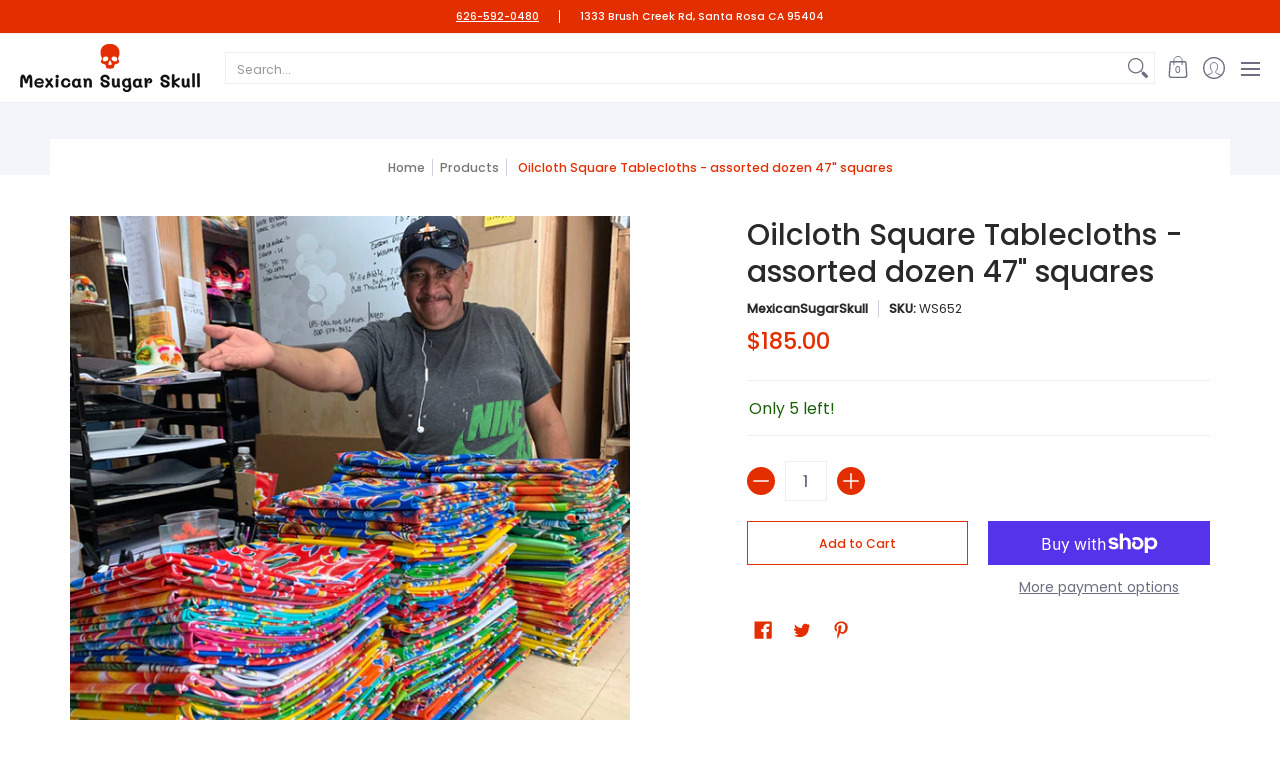

--- FILE ---
content_type: text/html; charset=utf-8
request_url: https://mexicansugarskull.com/products/oilcloth-square-tablecloths-assorted-dozen-47-squares
body_size: 78341
content:
<!doctype html><html class="no-js" lang="en" class="fonts-loading">
  <head><meta charset="utf-8">
<meta http-equiv="X-UA-Compatible" content="IE=edge">
<meta name="viewport" content="width=device-width, initial-scale=1"><meta name="description" content="We&#39;ll send you a one dozen assortment of our most popular designs. $185 for a dozen tablecloths ~ That&#39;s $15.40 per tablecloth!  These bright, colorful &amp;amp; exciting designs will jazz up your merchandise collection. We make it easy for gourmet shops, folk art stores, museum shops &amp;amp; garden departments to offer a bi" /><meta name="theme-color" content="#e32e00">
<title>Oilcloth Square Tablecloths - assorted dozen 47&quot; squares | Mexican Sugar Skull</title> 
<link rel="canonical" href="https://mexicansugarskull.com/products/oilcloth-square-tablecloths-assorted-dozen-47-squares" /><link rel="preconnect" href="https://cdn.shopify.com" crossorigin>
<link rel="preconnect" href="https://fonts.shopifycdn.com" crossorigin>
<link rel="preconnect" href="https://monorail-edge.shopifysvc.com">



<link rel="preload" href="//mexicansugarskull.com/cdn/shop/t/13/assets/styles.css?v=84974304358916040141672956912" as="style">


<link href="//mexicansugarskull.com/cdn/fonts/poppins/poppins_n5.ad5b4b72b59a00358afc706450c864c3c8323842.woff2" rel="preload" type="font/woff2" as="font" crossorigin>



<link href="//mexicansugarskull.com/cdn/fonts/poppins/poppins_n4.0ba78fa5af9b0e1a374041b3ceaadf0a43b41362.woff2" rel="preload" type="font/woff2" as="font" crossorigin>


<link rel="preload" href="//mexicansugarskull.com/cdn/shop/t/13/assets/script.header.js?v=162001483685969533241672956912" as="script">
<link rel="preload" href="//mexicansugarskull.com/cdn/shop/t/13/assets/script.js?v=28185594940796967611672956912" as="script"><link rel="preload" href="//mexicansugarskull.com/cdn/shop/t/13/assets/script.product.js?v=66488098468470516881672956912" as="script">
<link href="//mexicansugarskull.com/cdn/shop/products/OilclothHector_07cc7134-c991-4ec8-84c1-d6ab69e3f11e_600x.jpg?v=1749683571" as="image" rel="preload">





<style>
  	
  @font-face {
  font-family: Poppins;
  font-weight: 500;
  font-style: normal;
  font-display: swap;
  src: url("//mexicansugarskull.com/cdn/fonts/poppins/poppins_n5.ad5b4b72b59a00358afc706450c864c3c8323842.woff2") format("woff2"),
       url("//mexicansugarskull.com/cdn/fonts/poppins/poppins_n5.33757fdf985af2d24b32fcd84c9a09224d4b2c39.woff") format("woff");
}

  @font-face {
  font-family: Poppins;
  font-weight: 400;
  font-style: normal;
  font-display: swap;
  src: url("//mexicansugarskull.com/cdn/fonts/poppins/poppins_n4.0ba78fa5af9b0e1a374041b3ceaadf0a43b41362.woff2") format("woff2"),
       url("//mexicansugarskull.com/cdn/fonts/poppins/poppins_n4.214741a72ff2596839fc9760ee7a770386cf16ca.woff") format("woff");
}

  
  :root {
    
    /* DEFAULT COLORS */

	--white:#fff;
    --black:#000;
    --body_font_color:#6b6f81;
    --body_font_color_05:rgba(107, 111, 129, 0.05);
    --body_font_color_25:rgba(107, 111, 129, 0.25);
    --body_font_color_50:rgba(107, 111, 129, 0.5);
    --body_font_color_lighten_15:#9396a5;
    --body_font_color_darken_10:#545765;
    --body_font_hover_color:#000000;
    --headline_font_color:#292929;
    --headline_font_color_00:rgba(41, 41, 41, 0.0);
    --headline_font_color_05:rgba(41, 41, 41, 0.05);
    --headline_font_color_08:rgba(41, 41, 41, 0.08);
    --customer_background_color:#e32e00;
    --customer_font_color:#ffffff;
    --customer_hover_font_color:#e32e00;
    --header_background_color:#ffffff;
    --header_font_color:#6b6f81;
    --header_font_color_darken_15:#484b57;
    --header_hover_font_color:#e32e00;
    --header_hover_font_color_darken_15:#971e00;
    --announcement_background_color:#990000;
    --announcement_font_color:#ffffff;
    --announcement_hover_font_color:#ffffff;
    --rating_color:#ffcb67;
    --rating_background_color:#efefef;
    --button_color:#e32e00;
    --button_color_25:rgba(227, 46, 0, 0.25);
    --button_color_lighten_30:#ff977d;
    --button_color_darken_15:#971e00;
    --hover_button_color:#fc3300;
    --line_color:#edeef4;
    --line_color_05:rgba(237, 238, 244, 0.05);
    --line_color_darken_10:#cdd0e1;
    --success_color:#1b6109;
    --error_color:#990000;
    --error_color_00:rgba(153, 0, 0, 0.0);
    --error_color_75:rgba(153, 0, 0, 0.75);
    --section_color_primary:#f4f5fa;
    --section_color_secondary:#f8f8f8;
    --badge_color:#e32e00;
    --badge_background_color:#ffffff;
    --a11ygrey:#767676;
    
    /* DEFAULT FONTS */

    --headline_font:Poppins, sans-serif;
    --headline_font_fallback:sans-serif;
    --headline_font_weight:500;
  	--headline_font_weight_bold:700;
  	--headline_font_weight_medium:500;
  	--headline_font_style:normal;

    --body_font:Poppins, sans-serif;
    --body_font_fallback:sans-serif;        
    --body_font_weight:400;
    --body_font_weight_bold:700;
    --body_font_weight_medium:500;
  	--body_font_style:normal;
    
    /* SHOP PAY */
    
    --payment-terms-background-color: #fff;
    --color-body-text: #6b6f81;
    --color-body: #fff;
    --color-bg: #fff;
    
    /* DEFAULT ICONS */--square_solid: url("data:image/svg+xml,%3Csvg height='16' width='16' viewBox='0 0 24 24' xmlns='http://www.w3.org/2000/svg' version='1.1' xmlns:xlink='http://www.w3.org/1999/xlink' xmlns:svgjs='http://svgjs.com/svgjs'%3E%3Cg%3E%3Crect x='7' y='7' width='10' height='10' fill='%23e32e00' stroke='%23e32e00'/%3E%3C/g%3E%3C/svg%3E");
	--square_crossed: url("data:image/svg+xml,%3Csvg height='16' width='16' viewBox='0 0 24 24' xmlns='http://www.w3.org/2000/svg' version='1.1' xmlns:xlink='http://www.w3.org/1999/xlink' xmlns:svgjs='http://svgjs.com/svgjs'%3E%3Cg%3E%3Cpath fill='none' stroke='currentColor' d='M7 16.999L17 6.999'/%3E%3Crect x='7' y='7' width='10' height='10' fill='none' stroke='currentColor'/%3E%3C/g%3E%3C/svg%3E");
    --x_only: url("data:image/svg+xml,%3Csvg height='16' width='16' viewBox='0 0 24 24' xmlns='http://www.w3.org/2000/svg' version='1.1' xmlns:xlink='http://www.w3.org/1999/xlink' xmlns:svgjs='http://svgjs.com/svgjs'%3E%3Cg%3E%3Cpath fill='none' stroke='%23e32e00' d='M7 16.999L17 6.999' style='stroke-linecap: square;'/%3E%3Cpath fill='none' stroke='%23e32e00' d='M17 16.999L7 6.999' style='stroke-linecap: square;'/%3E%3Crect x='-110' y='4.058' width='5.57' height='5.57' style='fill: rgb(216, 216, 216); stroke-linecap: square;'/%3E%3C/g%3E%3C/svg%3E");
	--box: url("data:image/svg+xml,%3Csvg height='16' width='16' viewBox='0 0 24 24' xmlns='http://www.w3.org/2000/svg' version='1.1' xmlns:xlink='http://www.w3.org/1999/xlink' xmlns:svgjs='http://svgjs.com/svgjs'%3E%3Cg%3E%3Cpath d='M0.500 0.499 L23.500 0.499 L23.500 23.499 L0.500 23.499 Z' fill='none' stroke='currentColor'/%3E%3C/g%3E%3C/svg%3E");
    --box_check: url("data:image/svg+xml,%3Csvg height='16' width='16' viewBox='0 0 24 24' xmlns='http://www.w3.org/2000/svg' version='1.1' xmlns:xlink='http://www.w3.org/1999/xlink' xmlns:svgjs='http://svgjs.com/svgjs'%3E%3Cg transform='matrix(1,0,0,1,0,0)'%3E%3Cpath d='M18 6.999L11 16.499 6 12.499' fill='none' stroke='%23e32e00' style='stroke-width: 2px;'%3E%3C/path%3E%3Cpath d='M0.500 0.499 L23.500 0.499 L23.500 23.499 L0.500 23.499 Z' fill='none' stroke='currentColor'/%3E%3C/g%3E%3C/svg%3E");
	--circle: url("data:image/svg+xml,%3Csvg height='16' width='16' viewBox='0 0 24 24' xmlns='http://www.w3.org/2000/svg' version='1.1' xmlns:xlink='http://www.w3.org/1999/xlink' xmlns:svgjs='http://svgjs.com/svgjs'%3E%3Cg%3E%3Cpath d='M0.500 11.999 A11.500 11.500 0 1 0 23.500 11.999 A11.500 11.500 0 1 0 0.500 11.999 Z' fill='none' stroke='currentColor'/%3E%3C/g%3E%3C/svg%3E");
    --circle_check: url("data:image/svg+xml,%3Csvg height='16' width='16' viewBox='0 0 24 24' xmlns='http://www.w3.org/2000/svg' version='1.1' xmlns:xlink='http://www.w3.org/1999/xlink' xmlns:svgjs='http://svgjs.com/svgjs'%3E%3Cg transform='matrix(1,0,0,1,0,0)'%3E%3Cpath d='M18 6.999L11 16.499 6 12.499' fill='none' stroke='%23e32e00' style='stroke-width: 2px;'%3E%3C/path%3E%3Cpath d='M0.500 11.999 A11.500 11.500 0 1 0 23.500 11.999 A11.500 11.500 0 1 0 0.500 11.999 Z' fill='none' stroke='currentColor'/%3E%3C/g%3E%3C/svg%3E");
    --plus: url("data:image/svg+xml,%3Csvg viewBox='0 0 24 24' xmlns='http://www.w3.org/2000/svg' version='1.1' xmlns:xlink='http://www.w3.org/1999/xlink' xmlns:svgjs='http://svgjs.com/svgjs'%3E%3Cg%3E%3Cpath d='M12 6L12 18' fill='none' stroke='%23ffffff' stroke-linecap='round' stroke-linejoin='round' style='stroke-width: 1.5px;'/%3E%3Cpath d='M18 12L6 12' fill='none' stroke='%23ffffff' stroke-linecap='round' stroke-linejoin='round' style='stroke-width: 1.5px;'/%3E%3C/g%3E%3C/svg%3E");
    --minus: url("data:image/svg+xml,%3Csvg viewBox='0 0 24 24' xmlns='http://www.w3.org/2000/svg' version='1.1' xmlns:xlink='http://www.w3.org/1999/xlink' xmlns:svgjs='http://svgjs.com/svgjs'%3E%3Cg%3E%3Cpath d='M18 12L6 12' fill='none' stroke='%23ffffff' stroke-linecap='round' stroke-linejoin='round' style='stroke-width: 1.5px;'/%3E%3C/g%3E%3C/svg%3E");
    --times_w: url("data:image/svg+xml,%3Csvg viewBox='0 0 24 24' xmlns='http://www.w3.org/2000/svg' version='1.1' xmlns:xlink='http://www.w3.org/1999/xlink' xmlns:svgjs='http://svgjs.com/svgjs'%3E%3Cg%3E%3Cpath d='M 5 5 L 19 19' fill='none' stroke='%23ffffff' stroke-linecap='round' stroke-linejoin='round' stroke-width='3px'/%3E%3Cpath d='M 19 5 L 5 19' fill='none' stroke='%23ffffff' stroke-linecap='round' stroke-linejoin='round' stroke-width='3px'/%3E%3C/g%3E%3C/svg%3E");
    --times_r: url("data:image/svg+xml,%3Csvg viewBox='0 0 24 24' xmlns='http://www.w3.org/2000/svg' version='1.1' xmlns:xlink='http://www.w3.org/1999/xlink' xmlns:svgjs='http://svgjs.com/svgjs'%3E%3Cg%3E%3Cpath d='M 5 5 L 19 19' fill='none' stroke='%23990000' stroke-linecap='round' stroke-linejoin='round' stroke-width='3px'/%3E%3Cpath d='M 19 5 L 5 19' fill='none' stroke='%23990000' stroke-linecap='round' stroke-linejoin='round' stroke-width='3px'/%3E%3C/g%3E%3C/svg%3E");
    --times_g: url("data:image/svg+xml,%3Csvg viewBox='0 0 24 24' xmlns='http://www.w3.org/2000/svg' version='1.1' xmlns:xlink='http://www.w3.org/1999/xlink' xmlns:svgjs='http://svgjs.com/svgjs'%3E%3Cg%3E%3Cpath d='M 5 5 L 19 19' fill='none' stroke='%23cdd0e1' stroke-linecap='round' stroke-linejoin='round' stroke-width='3px'/%3E%3Cpath d='M 19 5 L 5 19' fill='none' stroke='%23cdd0e1' stroke-linecap='round' stroke-linejoin='round' stroke-width='3px'/%3E%3C/g%3E%3C/svg%3E");
    --open_plus: url("data:image/svg+xml,%3Csvg height='18' width='18' viewBox='0 0 24 24' xmlns='http://www.w3.org/2000/svg' version='1.1' xmlns:xlink='http://www.w3.org/1999/xlink' xmlns:svgjs='http://svgjs.com/svgjs'%3E%3Cg%3E%3Cpath d='M12 6L12 18' fill='none' stroke='%23ffffff' stroke-linecap='round' stroke-linejoin='round' style='stroke-width: 2.5px;'/%3E%3Cpath d='M18 12L6 12' fill='none' stroke='%23ffffff' stroke-linecap='round' stroke-linejoin='round' style='stroke-width: 2.5px;'/%3E%3C/g%3E%3C/svg%3E");
    --open_minus: url("data:image/svg+xml,%3Csvg height='18' width='18' viewBox='0 0 24 24' xmlns='http://www.w3.org/2000/svg' version='1.1' xmlns:xlink='http://www.w3.org/1999/xlink' xmlns:svgjs='http://svgjs.com/svgjs'%3E%3Cg%3E%3Cpath d='M18 12L6 12' fill='none' stroke='%23ffffff' stroke-linecap='round' stroke-linejoin='round' style='stroke-width: 2.5px;'/%3E%3C/g%3E%3C/svg%3E");
    --open_plus_header: url("data:image/svg+xml,%3Csvg height='18' width='18' viewBox='0 0 24 24' xmlns='http://www.w3.org/2000/svg' version='1.1' xmlns:xlink='http://www.w3.org/1999/xlink' xmlns:svgjs='http://svgjs.com/svgjs'%3E%3Cg%3E%3Cpath d='M12 6L12 18' fill='none' stroke='%23ffffff' stroke-linecap='round' stroke-linejoin='round' style='stroke-width: 2.5px;'/%3E%3Cpath d='M18 12L6 12' fill='none' stroke='%23ffffff' stroke-linecap='round' stroke-linejoin='round' style='stroke-width: 2.5px;'/%3E%3C/g%3E%3C/svg%3E");
    --open_minus_header: url("data:image/svg+xml,%3Csvg height='18' width='18' viewBox='0 0 24 24' xmlns='http://www.w3.org/2000/svg' version='1.1' xmlns:xlink='http://www.w3.org/1999/xlink' xmlns:svgjs='http://svgjs.com/svgjs'%3E%3Cg%3E%3Cpath d='M18 12L6 12' fill='none' stroke='%23ffffff' stroke-linecap='round' stroke-linejoin='round' style='stroke-width: 2.5px;'/%3E%3C/g%3E%3C/svg%3E");
    --open_plus_rev: url("data:image/svg+xml,%3Csvg height='18' width='18' viewBox='0 0 24 24' xmlns='http://www.w3.org/2000/svg' version='1.1' xmlns:xlink='http://www.w3.org/1999/xlink' xmlns:svgjs='http://svgjs.com/svgjs'%3E%3Cg%3E%3Cpath d='M12 6L12 18' fill='none' stroke='%23e32e00' stroke-linecap='round' stroke-linejoin='round' style='stroke-width: 2.5px;'/%3E%3Cpath d='M18 12L6 12' fill='none' stroke='%23e32e00' stroke-linecap='round' stroke-linejoin='round' style='stroke-width: 2.5px;'/%3E%3C/g%3E%3C/svg%3E");
    --open_minus_rev_a: url("data:image/svg+xml,%3Csvg height='18' width='18' viewBox='0 0 24 24' xmlns='http://www.w3.org/2000/svg' version='1.1' xmlns:xlink='http://www.w3.org/1999/xlink' xmlns:svgjs='http://svgjs.com/svgjs'%3E%3Cg%3E%3Cpath d='M 0.75 12.016 C 0.75 20.677 10.125 26.089 17.625 21.759 C 21.105 19.749 23.25 16.036 23.25 12.016 C 23.25 3.356 13.875 -2.056 6.375 2.274 C 2.895 4.284 0.75 7.997 0.75 12.016 Z' fill='%23ffffff' stroke='%23e32e00' style='stroke-width: 1.5px;'/%3E%3Cpath d='M18 12L6 12' fill='none' stroke='%23e32e00' stroke-linecap='round' stroke-linejoin='round' style='stroke-width: 2.5px;'/%3E%3C/g%3E%3C/svg%3E");
    --open_minus_rev_b: url("data:image/svg+xml,%3Csvg height='18' width='18' viewBox='0 0 24 24' xmlns='http://www.w3.org/2000/svg' version='1.1' xmlns:xlink='http://www.w3.org/1999/xlink' xmlns:svgjs='http://svgjs.com/svgjs'%3E%3Cg%3E%3Cpath d='M18 12L6 12' fill='none' stroke='%23e32e00' stroke-linecap='round' stroke-linejoin='round' style='stroke-width: 2.5px;'/%3E%3C/g%3E%3C/svg%3E");
    --arrow_down: url("data:image/svg+xml,%3Csvg height='20' width='20' viewBox='0 0 24 24' xmlns='http://www.w3.org/2000/svg' version='1.1' xmlns:xlink='http://www.w3.org/1999/xlink' xmlns:svgjs='http://svgjs.com/svgjs'%3E%3Cg%3E%3Cpath d='M 4 8.5 L 12 15.5 C 12 15.5 12 15.5 12 15.5 L 20.03 8.521' fill='none' stroke='%23ffffff' stroke-linecap='round' stroke-linejoin='round' stroke-width='6px'/%3E%3Cpath d='M 4 8.5 L 11.985 15.487 C 11.985 15.487 11.985 15.487 11.985 15.487 L 20 8.521' fill='none' stroke='%239396a5' stroke-linecap='round' stroke-linejoin='round' stroke-width='2px'/%3E%3C/g%3E%3C/svg%3E");
    --bell: url("data:image/svg+xml,%3Csvg height='14' width='14' viewBox='0 0 24 24' xmlns='http://www.w3.org/2000/svg' version='1.1' xmlns:xlink='http://www.w3.org/1999/xlink' xmlns:svgjs='http://svgjs.com/svgjs'%3E%3Cg%3E%3Cpath d='M18.5,19.5V15a6.5,6.5,0,0,0-4-6,2.5,2.5,0,0,0-5,0,6.5,6.5,0,0,0-4,6v4.5a2,2,0,0,1-2,2h17A2,2,0,0,1,18.5,19.5Z' fill='none' stroke='%23990000' stroke-linecap='round' stroke-linejoin='round'%3E%3C/path%3E%3Cpath d='M14,21.5a2,2,0,1,1-4,0' fill='none' stroke='%23990000' stroke-linecap='round' stroke-linejoin='round'%3E%3C/path%3E%3Cpath d='M3.5,9A5.5,5.5,0,0,1,9,3.5' fill='none' stroke='%23990000' stroke-linecap='round' stroke-linejoin='round'%3E%3C/path%3E%3Cpath d='M.5,9A8.5,8.5,0,0,1,9,.5' fill='none' stroke='%23990000' stroke-linecap='round' stroke-linejoin='round'%3E%3C/path%3E%3Cpath d='M20.5,9A5.5,5.5,0,0,0,15,3.5' fill='none' stroke='%23990000' stroke-linecap='round' stroke-linejoin='round'%3E%3C/path%3E%3Cpath d='M23.5,9A8.5,8.5,0,0,0,15,.5' fill='none' stroke='%23990000' stroke-linecap='round' stroke-linejoin='round'/%3E%3C/g%3E%3C/svg%3E");
        
    /* DEFAULT SIZES */
  
	--base:14px;
    --xx_small:calc(var(--base) * 0.75);	/* p  / 12 */
    --x_small:calc(var(--base) * 0.875);	/* h6 / 14 */
    --small:var(--base);					/* h5 / 16 */
    --medium:calc(var(--base) * 1.125);		/* h4 / 18 */
    --large:calc(var(--base) * 1.625);		/* h3 / 26 */
    --x_large:calc(var(--base) * 2.125);	/* h2 / 34 */
    --xx_large:calc(var(--base) * 3);		/* h1 / 48 */

    --master_spacing:20px;
    --swatches:36px;
    --stars:14;
    --star_spacing: 2;
  	--star_size: calc(var(--stars) * 1.5);
    
  }.badge {
    height:36px;
    padding:4px;
    width:36px;
  }
  
  .placeholder-svg-background {background-image:url('data:image/svg+xml,%3Csvg xmlns=%22http://www.w3.org/2000/svg%22 viewBox=%220 0 1052 400%22%3E%3Cpath d=%22M103 177.9c0-.3-.2-.5-.4-.7-.2-.2-.5-.2-.8-.2l-13.4 3.1c-.3.1-.6.3-.7.6l-.7 2c-.7 1.9-2.6 2.6-3.6 2.9-1.2.3-2.5.6-3.8.9-6.3 1.5-14.1 3.3-21.4 6.6-6.8-6.3-12.7-11.1-15.7-13.5-.5-.4-1.2-.6-1.8-.5-.6.1-1.1.4-1.5.8-.5.3-2.1 1.5-2.8 3.7-2.9 9.4 1.8 15.3 7 19.9-4.9 5.5-8.1 12.9-8.1 22.9 0 36.1 20.1 42.8 33.4 47.3 8.1 2.7 12.7 4.5 12.7 9.6 0 5.4-5.4 7.2-12.8 9.7-14.1 4.7-33.3 11.1-33.3 47.2 0 10.2 3.3 17.7 8.4 23.2-5.3 4.6-10.2 10.6-7.3 20.1.7 2.2 2.2 3.3 2.8 3.7.4.4.9.7 1.5.8h.3c.5 0 1.1-.2 1.5-.5 3.1-2.4 9.2-7.4 16.1-13.9 7.2 3.2 14.9 5 21 6.4 1.4.3 2.6.6 3.8.9 1.1.3 2.9 1 3.6 2.9l.7 2c.1.3.4.6.7.6l13.4 3.1h.2c.2 0 .4-.1.6-.2.2-.2.4-.4.4-.7 6.9-50.3.2-77.3-3.8-93.4-1.3-5.3-2.3-9.2-2.3-12.1s.9-6.8 2.3-12.1c4.1-15.9 10.7-42.8 3.8-93.1zm-64.8 6.4c.5-1.8 2-2.6 2-2.7l.3-.3c.1-.1.2-.2.3-.2.1 0 .2 0 .3.1 2.8 2.3 8.5 6.8 15 12.8-4.2 2.1-8.1 4.7-11.5 8-6.5-5.7-8.4-11-6.4-17.7zm3 201.6c-.1.1-.3.1-.3.1-.1 0-.2 0-.3-.2l-.3-.3s-1.5-.9-2-2.7c-2.1-6.9-.1-12.1 6.8-18.1 3.4 3.3 7.4 5.8 11.6 7.9-6.8 6.3-12.5 11-15.5 13.3zM95 283.3c0 3.2 1 7.1 2.3 12.6 3.9 15.8 10.5 42.3 3.9 91.5l-11.8-2.7-.5-1.5c-.7-2-2.6-3.5-5-4.2-1.2-.3-2.5-.6-3.9-.9-16-3.7-42.8-10-42.8-37.9 0-34.6 18.5-40.8 32-45.3 7.6-2.5 14.2-4.7 14.2-11.6 0-6.8-6.5-8.9-14.1-11.5-13.5-4.5-32.1-10.7-32.1-45.4 0-27.9 26.8-34.2 42.8-37.9 1.4-.3 2.7-.6 3.9-.9 2.5-.6 4.3-2.1 5-4.2l.5-1.5 11.8-2.7c6.6 49.3 0 75.7-3.9 91.5-1.3 5.5-2.3 9.4-2.3 12.6z%22/%3E%3Cpath d=%22M96 372c-1.6 0-2.5 2.8-2.5 5.6s.8 5.6 2.5 5.6 2.5-2.8 2.5-5.6-.9-5.6-2.5-5.6zm0 10.2c-.6 0-1.5-1.8-1.5-4.6s.9-4.6 1.5-4.6 1.5 1.8 1.5 4.6-.9 4.6-1.5 4.6zm0-187.5c1.6 0 2.5-2.8 2.5-5.6s-.8-5.6-2.5-5.6-2.5 2.8-2.5 5.6c0 2.9.9 5.6 2.5 5.6zm0-10.1c.6 0 1.5 1.8 1.5 4.6s-.9 4.6-1.5 4.6-1.5-1.8-1.5-4.6.9-4.6 1.5-4.6zM83.5 296.7c-18.6.8-43.3 5.7-43.3 40.1 0 10.6 3.2 19 9.4 24.8 5 4.7 14.3 9.9 31 9.9 1.8 0 3.6-.1 5.6-.2 6.5-.4 11.9-4.9 13.4-11.1 1.6-6.5 6.1-29.8-4.5-56-1.9-4.7-6.6-7.6-11.6-7.5zm-42.3 40.1c0-33.2 23.8-38.2 41.9-39-.1.2-.2.3-.2.6.2 4.8.4 9.3.6 13.7-.1 23.6-15.1 33.9-28.4 43-2 1.4-3.9 2.6-5.7 4-.2.2-.4.4-.4.6-5.2-5.6-7.8-13.3-7.8-22.9zm8.9 24c.2 0 .3-.1.4-.2 1.8-1.3 3.6-2.6 5.6-3.9 10.8-7.4 23.8-16.3 28-33.3.4 5.8.8 11.1 1.1 15.7-4.8 8.6-12.2 17.7-22.6 27.8-.3.2-.3.6-.3.9-4.5-1.5-8.7-3.7-12.2-6.9.1-.1.1-.1 0-.1zm36 9.5c-5.5.4-14 .3-22-2 9.5-9.3 16.5-17.8 21.4-25.8 1.4 16.4 2.6 26.8 2.6 26.9 0 .2.1.4.2.5-.7.3-1.4.4-2.2.4zm12.5-10.4c-1.1 4.5-4.3 7.9-8.5 9.5v-.2c0-.1-1.4-11.8-2.9-30-.6-7.5-1.3-16.7-1.8-27.3v-.6c0-.1 0-.2-.1-.2-.2-4.1-.4-8.4-.5-12.9 0-.2-.1-.3-.2-.5 4.1.3 7.8 2.9 9.4 6.8 10.7 25.9 6.2 49 4.6 55.4zm1-153c-1.6-6.2-7-10.7-13.4-11.1-20.3-1.3-31.1 4.6-36.6 9.7-6.2 5.8-9.4 14.2-9.4 24.8 0 34.3 24.7 39.3 43.3 40.1h.5c4.8 0 9.3-3 11.1-7.5 10.6-26.2 6.1-49.5 4.5-56zM81 196.6c1.9 0 3.6.1 5.1.2.8.1 1.6.2 2.4.4-.2.2-.3.4-.3.6 0 .1-1.2 10.5-2.6 26.9-4.9-8.1-12-16.5-21.4-25.8-.1-.1-.1-.1-.2-.1 5.8-1.7 11.9-2.2 17-2.2zm-39.8 33.7c0-9.6 2.6-17.3 7.8-22.8 0 .3.1.6.4.8 1.7 1.3 3.5 2.5 5.4 3.8 13.6 9.4 29.1 20.1 28.1 45.6-.2 4.2-.2 7.3-.3 11.2 0 .2.1.3.1.5-18.1-.9-41.5-6.1-41.5-39.1zm43.2 39.1c.1-.1.2-.3.2-.5 0-3.9.1-7 .3-11.2 1-26.6-15.6-38.1-29-47.3-1.9-1.3-3.6-2.5-5.3-3.7-.2-.1-.4-.2-.6-.2l.2-.2c3.5-3.3 7.8-5.5 12.3-7-.2.4-.1.8.2 1.1 10.4 10.2 17.8 19.3 22.7 28.1 3 5.4 4.7 10.3 5.1 14.6.6 7.1 1.2 13 2 20.4 0 .4.4.8.8.8-1.9 3-5.3 4.9-8.9 5.1zm10-7.5c-.7-6.8-1.3-12.5-1.9-19.1-.4-4.5-2.2-9.6-5.2-15.1 1.4-18 2.8-29.6 2.8-29.7v-.3c4.2 1.6 7.4 5 8.5 9.5 1.6 6.3 6 29.1-4.2 54.7zM204.6 71.5c16 0 29.1-13 29.1-29.1s-13-29.1-29.1-29.1-29.1 13-29.1 29.1 13.1 29.1 29.1 29.1zm0-57.1c15.5 0 28.1 12.6 28.1 28.1 0 15.5-12.6 28.1-28.1 28.1S176.5 58 176.5 42.5c0-15.5 12.6-28.1 28.1-28.1z%22/%3E%3Cpath d=%22M227.5 42.7c0 .3.2.5.5.5h3.1c.3 0 .5-.2.5-.5s-.2-.5-.5-.5H228c-.3 0-.5.3-.5.5zm-49.4.5h3.1c.3 0 .5-.2.5-.5s-.2-.5-.5-.5h-3.1c-.3 0-.5.2-.5.5s.2.5.5.5zm26.2 22.2c-.3 0-.5.2-.5.5V69c0 .3.2.5.5.5s.5-.2.5-.5v-3.1c0-.3-.2-.5-.5-.5zm0-45.9c.3 0 .5-.2.5-.5v-3.1c0-.3-.2-.5-.5-.5s-.5.2-.5.5V19c0 .3.2.5.5.5zm12.4 42.9c-.1-.2-.4-.3-.7-.2-.2.1-.3.4-.2.7l1.6 2.7c.1.2.3.2.4.2.1 0 .2 0 .2-.1.2-.1.3-.4.2-.7l-1.5-2.6zm-24.2-39.9c.1.2.3.2.4.2.1 0 .2 0 .2-.1.2-.1.3-.4.2-.7l-1.6-2.7c-.1-.2-.4-.3-.7-.2-.2.1-.3.4-.2.7l1.7 2.8zm-8.3 31.1l-2.8 1.6c-.2.1-.3.4-.2.7.1.2.3.2.4.2.1 0 .2 0 .2-.1l2.8-1.6c.2-.1.3-.4.2-.7 0-.1-.4-.2-.6-.1zm40.6-22.3c.1 0 .2 0 .2-.1l2.8-1.6c.2-.1.3-.4.2-.7-.1-.2-.4-.3-.7-.2l-2.8 1.6c-.2.1-.3.4-.2.7.1.2.3.3.5.3zm3 24l-2.8-1.6c-.2-.1-.5-.1-.7.2-.1.2-.1.5.2.7l2.8 1.6c.1 0 .2.1.2.1.2 0 .3-.1.4-.2.2-.4.2-.7-.1-.8zm-46.4-25.7l2.8 1.6c.1 0 .2.1.2.1.2 0 .3-.1.4-.2.1-.2.1-.5-.2-.7l-2.8-1.6c-.2-.1-.5-.1-.7.2s.1.5.3.6zm11.8 32.6c-.2-.1-.5-.1-.7.2l-1.6 2.8c-.1.2-.1.5.2.7.1 0 .2.1.2.1.2 0 .3-.1.4-.2l1.6-2.8c.2-.4.1-.7-.1-.8zM216 22.7c.1 0 .2.1.2.1.2 0 .3-.1.4-.2l1.6-2.8c.1-.2.1-.5-.2-.7-.2-.1-.5-.1-.7.2l-1.6 2.8c0 .1.1.4.3.6zm-12.9 19.1s.1 0 .1.1c-.1.2-.1.5-.1.7l1.4 11.2c.1 1.1.4 2.2.9 3.2l.9 1.9c.1.2.3.3.5.3h.1c.2 0 .4-.2.4-.4l.3-2.1c.2-1.1.2-2.4.1-3.6l-1.2-10h13.2c2 0 4 0 5.9-.5.2-.1.4-.1.4-.4 0-.2-.2-.4-.4-.4-1.9-.5-3.9-.7-5.9-.7h-14c-.3-.3-.7-.4-1.2-.3-.3 0-.5.1-.7.3 0 0 0-.1-.1-.1l-18.1-14.8c-.2-.2-.5-.1-.7.1-.2.2-.1.5.1.7l18.1 14.8zm16.5.4c1.1 0 2.2-.2 3.3 0-1.1.2-2.2 0-3.3 0h-13.4 13.4z%22/%3E%3Cpath d=%22M211.3 38.3c.3 0 .5-.2.5-.5V27c0-.3-.2-.5-.5-.5s-.5.2-.5.5v10.9c0 .2.2.4.5.4zm-3-2.1c.3 0 .5-.2.5-.5v-6.5c0-.3-.2-.5-.5-.5s-.5.2-.5.5v6.5c0 .2.2.5.5.5zm-57.7-2h5.9c.3 0 .5-.2.5-.5s-.2-.5-.5-.5h-5.9c-.3 0-.5.2-.5.5s.2.5.5.5zm-8.1 5h2.4c.3 0 .5-.2.5-.5s-.2-.5-.5-.5h-2.4c-.3 0-.5.2-.5.5s.3.5.5.5zm13.1 4.5c0 .3.2.5.5.5h2.8c.3 0 .5-.2.5-.5s-.2-.5-.5-.5h-2.8c-.2 0-.5.3-.5.5zm-13.8 6.5h4c.3 0 .5-.2.5-.5s-.2-.5-.5-.5h-4c-.3 0-.5.2-.5.5s.2.5.5.5zm6.9 0h1.5c.3 0 .5-.2.5-.5s-.2-.5-.5-.5h-1.5c-.3 0-.5.2-.5.5s.3.5.5.5zm-34.9-16h5.9c.3 0 .5-.2.5-.5s-.2-.5-.5-.5h-5.9c-.3 0-.5.2-.5.5s.2.5.5.5zm-6.4 0h2.1c.3 0 .5-.2.5-.5s-.2-.5-.5-.5h-2.1c-.3 0-.5.2-.5.5s.3.5.5.5zm-11.3 0h5.3c.3 0 .5-.2.5-.5s-.2-.5-.5-.5h-5.3c-.3 0-.5.2-.5.5s.2.5.5.5zm20.4 9.5c0 .3.2.5.5.5h7.7c.3 0 .5-.2.5-.5s-.2-.5-.5-.5H117c-.3 0-.5.3-.5.5zm-4.8.5h2c.3 0 .5-.2.5-.5s-.2-.5-.5-.5h-2c-.3 0-.5.2-.5.5s.3.5.5.5zm-11.8 5.5c0 .3.2.5.5.5h5.5c.3 0 .5-.2.5-.5s-.2-.5-.5-.5h-5.5c-.3 0-.5.3-.5.5zM83.3 34.2h5.1c.3 0 .5-.2.5-.5s-.2-.5-.5-.5h-5.1c-.3 0-.5.2-.5.5s.3.5.5.5zm9 4h4.1c.3 0 .5-.2.5-.5s-.2-.5-.5-.5h-4.1c-.3 0-.5.2-.5.5s.3.5.5.5zm-9.5 1h2.4c.3 0 .5-.2.5-.5s-.2-.5-.5-.5h-2.4c-.3 0-.5.2-.5.5s.2.5.5.5zm-9.2-1h4.1c.3 0 .5-.2.5-.5s-.2-.5-.5-.5h-4.1c-.3 0-.5.2-.5.5s.2.5.5.5zm14 11.5c0 .3.2.5.5.5h1.5c.3 0 .5-.2.5-.5s-.2-.5-.5-.5h-1.5c-.3 0-.5.3-.5.5z%22/%3E%3Cpath d=%22M54.8 56.8v-.3c0-.1-.2-.3-.2-.3h5.2v1.5c0 1.3 1 2.5 2.3 2.5h6.7c1.3 0 2-1.2 2-2.5v-1.4h57v1.3c0 1.3 1.2 2.5 2.5 2.5h6.7c1.3 0 2.8-1.2 2.8-2.5v-1.5h28.5c.5 3 3.1 6 6.4 6h3.3c5.3 7 13.5 12.1 22.9 13.2.4 1.7 1.9 3 3.7 3s3.4-1.4 3.7-3.1c9.5-1.1 17.7-6 23-13.4.2.1.3.3.5.3h3.4c2.8 0 5.2-2 6.1-5H283l79.2.1c2.2 0 4.4-.6 6.3-1.8 4.5-3 10-7.5 10-12.6s-5.4-9.7-10-12.6c-1.9-1.2-4-1.8-6.3-1.8l-120.5.1c-.5-3.1-3.1-5.4-6.4-5.4h-3.8c-.1 0-.2-.1-.3-.1-6-8.2-15.7-13.5-26.7-13.5-10.9 0-20.6 5.6-26.6 13.6h-3.3c-2.8 0-5.2 2-6.1 4h-28.8V26c0-1.3-1.4-2.8-2.8-2.8h-6.7c-1.3 0-2.5 1.4-2.5 2.8v1.3h-57V26c0-1.3-.6-2.8-2-2.8H62c-1.3 0-2.3 1.4-2.3 2.8v1.2h-5V27c0-3.3-2.8-5.7-6.1-5.7H31.2c-3.3 0-6.4 2.4-6.4 5.7v29.8c0 3.3 3.1 5.5 6.4 5.5h17.5c3.3-.1 6.1-2.3 6.1-5.5zm149.8 20.4c-1.2 0-2.3-.8-2.7-1.9.9.1 1.8.1 2.7.1s1.8 0 2.7-.1c-.4 1.1-1.4 1.9-2.7 1.9zM367.4 32c3.4 2.2 9.1 6.6 9.1 11 0 2.8-2.3 5.4-4.8 7.6-.1-.1-.2-.4-.4-.4h-7.1c-.3 0-.5.2-.5.5s.2.5.5.5h6.6c-1.2 1-2.3 1.9-3.3 2.6-1.5 1-3.3 1.6-5.2 1.6l-120.4.1V35.2h2.7c.3 0 .5-.2.5-.5s-.2-.5-.5-.5h-2.7v-3.7h120.4c1.7 0 3.5.5 5.1 1.5zm-132-6.8c2.5 0 4.4 1.8 4.4 4.2v25.9c0 2.5-2 4.8-4.4 4.8h-2.8c3.2-5 5-11.1 5-17.5s-1.8-12.5-5-17.5h2.8zm-30.8-13.7c17.1 0 31 13.9 31 31s-13.9 31-31 31-31-13.9-31-31 13.9-31 31-31zm-30 13.7h2c-3.2 5-5 11.1-5 17.5s1.8 12.5 5 17.5h-2c-2.5 0-4.9-2.4-4.9-4.8V29.5c.1-2.5 2.5-4.3 4.9-4.3zm-6.8 4v20h-2.3c-.3 0-.5.2-.5.5s.2.5.5.5h2.3v4h-28v-25h28zm-30 28.6c0 .2-.2.4-.4.4h-7.1c-.2 0-.4-.2-.4-.4V25.7c0-.2.2-.4.4-.4h7.1c.2 0 .4.2.4.4v32.1zm-10-28.4v7.9h-4.1c-.3 0-.5.2-.5.5s.2.5.5.5h4.1v16.1h-57v-25h57zm-58 28.4c0 .2-.2.4-.4.4h-7.1c-.2 0-.4-.2-.4-.4V25.7c0-.2.2-.4.4-.4h7.1c.2 0 .4.2.4.4v32.1zm-10-3.6H49c-1.9 0-3.2-1.4-3.2-3.2v-5.6c0-.1-.2-.1-.2-.1h7.2v2.6c0 .6.4 1 1 1s1-.4 1-1v-12c0-.6-.4-1-1-1s-1 .4-1 1v2.3h-7v-5.5c0-1.8 1.4-3.5 3.2-3.5h10.8v25zm-16-21.5v5.5h-13V27.4c0-.7.5-1.1 1.2-1.1h15.9c.7 0 1.3 0 1.3 1H49c-3-.1-5.2 2.5-5.2 5.4zm-13.4 7.5h22.4v3H30.4c-.4 0-.6-.6-.6-1v-.8c0-.3.2-1.2.6-1.2zm.4 5h12.9s.1 0 .1.1V51c0 3 2.3 5.2 5.2 5.2h.2c0 1-.6 1-1.3 1H32c-.7 0-1.2-.1-1.2-.9V45.2zm-4 11.6V27c0-2.2 2.2-3.7 4.4-3.7h17.5c2.2 0 4.1 1.6 4.1 3.7v.3h-2.6c0-1-1.1-2-2.3-2H32c-1.3 0-2.2.8-2.2 2.1v11.5c-1 .3-2 1.4-2 2.6v.8c0 1.3 1 2.3 2 2.6v11.5c0 1.3.9 1.9 2.2 1.9h15.9c1.3 0 2.3-1 2.3-2h2.4s.1.2.1.3v.3c0 2.2-1.9 3.5-4.1 3.5H31.2c-2.2-.2-4.4-1.5-4.4-3.6z%22/%3E%3Cpath d=%22M246.9 51.2h5.9c.3 0 .5-.2.5-.5s-.2-.5-.5-.5h-5.9c-.3 0-.5.2-.5.5s.2.5.5.5zm25.5 0h3.9c.3 0 .5-.2.5-.5s-.2-.5-.5-.5h-3.9c-.3 0-.5.2-.5.5s.3.5.5.5zm5.8-4.5c0 .3.2.5.5.5h2.4c.3 0 .5-.2.5-.5s-.2-.5-.5-.5h-2.4c-.2 0-.5.3-.5.5zm-22.4-5.5h5.3c.3 0 .5-.2.5-.5s-.2-.5-.5-.5h-5.3c-.3 0-.5.2-.5.5s.3.5.5.5zm16.4-.5c0 .3.2.5.5.5h7.2c.3 0 .5-.2.5-.5s-.2-.5-.5-.5h-7.2c-.3 0-.5.3-.5.5zm38.3-5.5h5.9c.3 0 .5-.2.5-.5s-.2-.5-.5-.5h-5.9c-.3 0-.5.2-.5.5s.3.5.5.5zm47.9 16h2.3c.3 0 .5-.2.5-.5s-.2-.5-.5-.5h-2.3c-.3 0-.5.2-.5.5s.2.5.5.5zm-7.9-5h-2.4c-.3 0-.5.2-.5.5s.2.5.5.5h2.4c.3 0 .5-.2.5-.5s-.2-.5-.5-.5zm13.1-5h4.1c.3 0 .5-.2.5-.5s-.2-.5-.5-.5h-4.1c-.3 0-.5.2-.5.5s.2.5.5.5zm-4.1-6h1.5c.3 0 .5-.2.5-.5s-.2-.5-.5-.5h-1.5c-.3 0-.5.2-.5.5s.2.5.5.5zm-14.6 0h8.9c.3 0 .5-.2.5-.5s-.2-.5-.5-.5h-8.9c-.3 0-.5.2-.5.5s.2.5.5.5zm-11.7 0h2.8c.3 0 .5-.2.5-.5s-.2-.5-.5-.5h-2.8c-.3 0-.5.2-.5.5s.2.5.5.5zm-52.6 15.5c0 .3.2.5.5.5h2.3c.3 0 .5-.2.5-.5s-.2-.5-.5-.5h-2.3c-.3 0-.5.3-.5.5zm34.8 0c0 .3.2.5.5.5h2.3c.3 0 .5-.2.5-.5s-.2-.5-.5-.5h-2.3c-.3 0-.5.3-.5.5zm-17-4c0 .3.2.5.5.5h2.3c.3 0 .5-.2.5-.5s-.2-.5-.5-.5h-2.3c-.3 0-.5.3-.5.5zm-2.6-5.5h4.5c.3 0 .5-.2.5-.5s-.2-.5-.5-.5h-4.5c-.3 0-.5.2-.5.5s.3.5.5.5zm41.5 9H335c-.3 0-.5.2-.5.5s.2.5.5.5h2.3c.3 0 .5-.2.5-.5s-.2-.5-.5-.5zm-2.3-3.5c0-.3-.2-.5-.5-.5h-2.4c-.3 0-.5.2-.5.5s.2.5.5.5h2.4c.3 0 .5-.2.5-.5zm-5.9-5.5h4.5c.3 0 .5-.2.5-.5s-.2-.5-.5-.5h-4.5c-.3 0-.5.2-.5.5s.2.5.5.5zm-38.9 5c1.7 0 3.2-1.4 3.2-3.2s-1.4-3.2-3.2-3.2-3.2 1.5-3.2 3.2 1.4 3.2 3.2 3.2zm0-4.4c.6 0 1.2.5 1.2 1.2s-.5 1.2-1.2 1.2-1.2-.6-1.2-1.2.5-1.2 1.2-1.2zm16.1 4.4c1.7 0 3.2-1.4 3.2-3.2s-1.4-3.2-3.2-3.2-3.2 1.4-3.2 3.2 1.5 3.2 3.2 3.2zm0-4.4c.6 0 1.2.5 1.2 1.2s-.5 1.2-1.2 1.2-1.2-.5-1.2-1.2.6-1.2 1.2-1.2zm16.2 4.4c1.7 0 3.2-1.4 3.2-3.2s-1.4-3.2-3.2-3.2-3.2 1.4-3.2 3.2 1.4 3.2 3.2 3.2zm0-4.4c.6 0 1.2.5 1.2 1.2s-.5 1.2-1.2 1.2c-.6 0-1.2-.5-1.2-1.2s.5-1.2 1.2-1.2zm13 1.2c0 1.7 1.4 3.2 3.2 3.2s3.2-1.4 3.2-3.2-1.4-3.2-3.2-3.2-3.2 1.5-3.2 3.2zm3.1-1.2c.6 0 1.2.5 1.2 1.2s-.5 1.2-1.2 1.2c-.6 0-1.2-.5-1.2-1.2s.6-1.2 1.2-1.2zM76.4 43.7c0 .3.2.5.5.5h4.7c.3 0 .5-.2.5-.5s-.2-.5-.5-.5h-4.7c-.2 0-.5.3-.5.5zm196.1-8.5h2.9c.3 0 .5-.2.5-.5s-.2-.5-.5-.5h-2.9c-.3 0-.5.2-.5.5s.3.5.5.5zm-66.5 280c-.2-.2-.5-.2-.7-.1-.2.2-.2.5-.1.7 1 1.2 2.1 2.3 3.2 3.3.1.1.2.1.3.1.1 0 .3-.1.4-.2.2-.2.2-.5 0-.7-1-.9-2.1-1.9-3.1-3.1zm59.6-21.8c0-5.2-1.1-10.2-3.3-14.8-.1-.2-.4-.4-.7-.2-.2.1-.4.4-.2.7 2.2 4.5 3.2 9.3 3.2 14.4 0 18.4-15 33.3-33.3 33.3-7.1 0-13.8-2.2-19.5-6.3-.2-.2-.5-.1-.7.1-.2.2-.1.5.1.7 5.9 4.2 12.8 6.5 20.1 6.5 18.9 0 34.3-15.4 34.3-34.4zm-6.9-18.9c.1.1.3.2.4.2.1 0 .2 0 .3-.1.2-.2.3-.5.1-.7-1-1.4-2-2.7-3.2-4-.2-.2-.5-.2-.7 0-.2.2-.2.5 0 .7 1.1 1.3 2.2 2.6 3.1 3.9zm-12.6-10.9c2.3 1.1 4.4 2.5 6.3 4.1.1.1.2.1.3.1.1 0 .3-.1.4-.2.2-.2.1-.5-.1-.7-2-1.7-4.2-3.1-6.5-4.2-.2-.1-.5 0-.7.2-.1.2 0 .5.3.7zm-48.2 29.8c0-18.4 15-33.3 33.3-33.3 3.2 0 6.5.5 9.5 1.4.3.1.5-.1.6-.3.1-.3-.1-.5-.3-.6-3.2-.9-6.5-1.4-9.8-1.4-18.9 0-34.3 15.4-34.3 34.3 0 2.1.2 4.3.6 6.3 0 .2.3.4.5.4h.1c.3-.1.5-.3.4-.6-.4-2-.6-4.1-.6-6.2zm1.6 10c-.1-.3-.4-.4-.6-.3-.3.1-.4.4-.3.6.7 2.3 1.7 4.6 2.9 6.7.1.2.3.3.4.3.1 0 .2 0 .2-.1.2-.1.3-.4.2-.7-1.2-2-2.1-4.2-2.8-6.5z%22/%3E%3Cpath d=%22M231.3 315c11.9 0 21.6-9.7 21.6-21.6s-9.7-21.6-21.6-21.6-21.6 9.7-21.6 21.6 9.7 21.6 21.6 21.6zm0-41.1c4.6 0 8.8 1.6 12.1 4.3l-10 12.1c-.2.2-.1.5.1.7.1.1.2.1.3.1.1 0 .3-.1.4-.2l10-12.1c4.1 3.6 6.7 8.8 6.7 14.7 0 10.8-8.8 19.6-19.6 19.6-4.5 0-8.6-1.5-11.9-4.1l10-12.1c.2-.2.1-.5-.1-.7-.2-.2-.5-.1-.7.1l-10 12.1c-1.2-1-2.2-2.1-3.1-3.4l.1-.1 19.4-23.5c.2-.2.1-.5-.1-.7-.2-.2-.5-.1-.7.1L215 304.2c-2-3.1-3.2-6.7-3.2-10.6-.1-11 8.7-19.7 19.5-19.7zm44.7 19.5c0 2.3.4 4.5 1.2 6.7.1.2.3.3.5.3h.2c.3-.1.4-.4.3-.6-.8-2-1.1-4.2-1.1-6.3 0-10 8.1-18.1 18.1-18.1 6.4 0 12.4 3.4 15.6 8.9.1.2.4.3.7.2.2-.1.3-.4.2-.7-3.4-5.8-9.7-9.4-16.5-9.4-10.6-.1-19.2 8.5-19.2 19zm19.2 18.2c-5.7 0-10.9-2.6-14.4-7.1-.2-.2-.5-.3-.7-.1-.2.2-.3.5-.1.7 3.7 4.7 9.2 7.4 15.2 7.4 10.6 0 19.1-8.6 19.1-19.1 0-1.3-.1-2.6-.4-3.9-.1-.3-.3-.4-.6-.4-.3.1-.4.3-.4.6.2 1.2.4 2.4.4 3.7 0 10-8.1 18.2-18.1 18.2zm99.6-44.4c0-.6-.4-1-1-1h-43c-.6 0-1 .4-1 1v53c0 .6.4 1 1 1h43c.6 0 1-.4 1-1v-53zm-1 52h-42v-51h42v51z%22/%3E%3Cpath d=%22M379.8 271.7c0-.3-.2-.5-.5-.5h-12c-.3 0-.5.2-.5.5v43c0 .3.2.5.5.5h12c.3 0 .5-.2.5-.5v-43zm-12 .5h11v42h-11v-42zm-142 36.9c.1.1.2.1.3.1.1 0 .3-.1.4-.2l18.3-22.3c.2-.2.1-.5-.1-.7s-.5-.1-.7.1l-18.3 22.3c-.1.2-.1.6.1.7zm85.5-53.5c.3 0 .5-.2.5-.5v-8.9l4.6.7c.3 0 .6-.1.6-.4 0-.3-.1-.5-.4-.6l-5.1-.8c-.1 0-.4 0-.5.1-.1.1-.2.2-.2.4v9.5c0 .3.2.5.5.5zm11.9-7.7l15.6 2.4h.1c.2 0 .5-.2.5-.4 0-.3-.1-.5-.4-.6l-15.6-2.4c-.3 0-.5.1-.6.4 0 .3.1.6.4.6zm16.1 60.4c-.3 0-.5.2-.5.5v26.3c0 .3.2.5.5.5s.5-.2.5-.5v-26.3c0-.3-.2-.5-.5-.5zm0-20.5c-.3 0-.5.2-.5.5v13.9c0 .3.2.5.5.5s.5-.2.5-.5v-13.9c0-.2-.2-.5-.5-.5zm-28-17.2c.3 0 .5-.2.5-.5v-9c0-.3-.2-.5-.5-.5s-.5.2-.5.5v9c0 .3.2.5.5.5zm-16.1 37.5c-3.2 0-6.2-1-8.7-2.8-.2-.2-.5-.1-.7.1-.2.2-.1.5.1.7 2.7 2 5.9 3 9.3 3 8.6 0 15.7-7 15.7-15.7 0-1.7-.3-3.4-.8-5-.1-.3-.4-.4-.6-.3-.3.1-.4.4-.3.6.5 1.5.8 3.1.8 4.7-.1 8.1-6.7 14.7-14.8 14.7zm0-30.3c-8.6 0-15.7 7-15.7 15.7 0 2.8.8 5.6 2.2 8 .1.2.3.2.4.2.1 0 .2 0 .3-.1.2-.1.3-.4.2-.7-1.4-2.3-2.1-4.9-2.1-7.5 0-8.1 6.6-14.7 14.7-14.7 4.3 0 8.4 1.9 11.2 5.2.2.2.5.2.7.1.2-.2.2-.5.1-.7-3-3.5-7.4-5.5-12-5.5zm-82.5 57.4c.3.1.6.2.9.2.7 0 1.5-.4 1.8-1.1.5-1 .1-2.2-.9-2.7s-2.2-.1-2.7.9-.1 2.2.9 2.7zm-.1-2.2c.2-.5.8-.7 1.3-.5.5.2.7.8.5 1.3-.2.5-.8.7-1.3.5-.5-.2-.7-.8-.5-1.3z%22/%3E%3Cpath d=%22M447.3 179.2h-11.5v-1.5c0-.6-.4-1.5-.9-1.5H135.2c-.6 0-1.5.9-1.5 1.5v7.5h-2.4c-.6 0-.6.4-.6.9v203.2c0 .6 0 .9.6.9h308.4c.6 0 1-.3 1-.9v-4.1h6.5c.6 0 1.5-.5 1.5-1V179.9c.1-.6-.8-.7-1.4-.7zm-311.5-1h298v7h-298v-7zm280 21.6h-1.3c-.3 0-.5.2-.5.5s.3.5.5.5l.4.2c.2 0 .4.3.6.3.1 0 .3-.5.3-.5v127h-.1c-.4 0-1.1.2-2.8 1.6-.2.2-.2.5-.1.7.1.1.2.2.4.2.1 0 .2 0 .3-.1 1.6-1.3 2.1-1.4 2.2-1.4v-.5.5h.1v59.6H178.6c2.6-3 2.2-7.2.3-10-1.8-2.6-4.8-4.5-9-5.7-1-.3-2.1-.5-3.1-.7-2-.4-4-.9-5.9-1.7-2.5-1.1-5.1-3.4-5.3-6.5 0-.5 0-1.1.1-1.7.1-1.5.3-3-.7-4.2-1.6-2-4.8-1.1-7.1.7l-.3.3c-1.7 1.4-3.6 2.9-5.6 2.4-.2 0-.1 0-.2.1-2.1 1.5-6.9 1.8-8.9.2v-50.3c0-.1.8-.2 1.9-.4.3 0 .4-.3.3-.6 0-.3-.1-.5-.4-.4-.9.1-1.8.3-1.8.4V275h-.1.1c.2 0 .3-.1.4-.3.1-.3.2-.5-.1-.7-.2-.1-.3-.2-.3-.3V256c3 .6 5.6 1.2 8.3 1.7 3 .6 6.1 1.3 9.4 1.9 3.9.8 8.1 2 9.5 5.3 1.4 3.4-.9 7.1-2.8 10.5l-.5.9c-2.5 4.3-3.2 9.9.5 12.2 1.3.8 2.8 1 4.3 1.3 2.1.3 3.9.6 4.6 2.2.4.8.4 1.6.3 2.5-.1.8-.2 1.7-.3 2.5-.2 1.6-.4 3.2-.3 4.8.2 2.4 1.3 5.3 4 6.3.5.2 1 .3 1.6.3 1.6 0 3.7-.6 5-1.6.2-.1.5-.3.5-.4v32.7c0 5.4 4.4 10 9.8 10h11.1c-.1 0-.2.1-.2.3v.2c0 1 .2 1.9.7 2.9.1.2.3.3.5.3.1 0 .1 0 .2-.1.2-.1.4-.4.2-.7-.4-.8-.6-1.7-.6-2.5v-.1c0-.2-.1-.3-.2-.3H214v6.4c0 .6.5.6 1.1.6h15.3c.6 0 .7-.1.7-.6v-6.4h57.3c-.1 0-.3.7-.6 1.1-.2.2-.1.5.1.7.1.1.2.1.3.1.1 0 .3 0 .4-.1.4-.5.7-.7.8-1.7h17.3c.1 0 .1-.1.2-.1l34-5.3c2.5-.4 4.3-2.6 4.3-5.1v-3.5h54.9c1.7 0 3.1-1.1 3.1-2.7v-78.1c0-1.7-1.4-3.2-3.1-3.2h-54.9v-3.1c0-2.6-1.8-4.7-4.3-5.1l-14.7-2.3c-.3-1.1-.3-2.1.1-2.9 1-2 4-2.9 6.9-3.9 2.4-.8 4.6-1.5 5.7-2.7l.9-1.2c.3-.5.6-.9.9-1.3 1.1-1.1 3.1-1.6 5.2-1.2 1.6.3 3.2 1 4.5 2.1.8.7 1.5 1.5 2.3 2.4 1.6 1.8 3.2 3.7 5.7 4.2 1.5.3 3.8.1 5.4-1.1.9-.7 1.5-1.6 1.6-2.6.1-.9-.2-1.8-.4-2.5l-.9-2.4c-.6-1.6-1.3-3.2-1.6-4.9-1-5.7 3.8-7.2 8.8-8.8 1.1-.4 2.3-.7 3.4-1.1 2.3-.9 3.5-2.3 3.2-3.7-.3-1.3-1.6-1.9-2.5-2.3-1.5-.6-3.1-1-4.7-1.3-.4-.1-.8-.1-1.2-.2-1.1-.2-2.1-.3-3.1-.7-2.6-.9-4.7-3-6.5-4.8-1.6-1.6-2.5-2.6-2.7-4.8-.5-5.9 6.6-7 11.6-8h11.1c0 1-.1 1.2-.4 1.6-.1.2-.1.5.2.7.1 0 .2.1.2.1.2 0 .3-.1.4-.3.3-.6.5-1.3.5-2.1l1.2.3c.2 0 .4-.2.5-.2H416v12.7zm-175 35.4v2h-36v-2h36zm65 5v30.1c-3-1.5-6.8-2.4-10.6-2.4-11.3 0-20.9 7.4-24.2 17.6-1.2-5.9-3.6-11.4-7-16l3.4-3.1c.9-.8 1-2.3.2-3.2l-1.2-1.3c-.8-.9-2.3-1-3.2-.2l-3.3 3c-7.3-7.3-17.4-11.9-28.6-11.9-6.7 0-13 1.6-18.6 4.5l-3.1-4.7c-.3-.5-.9-.6-1.4-.3l-4.4 2.9c-.2.1-.4.4-.4.6s0 .5.1.8l3 4.6c-9.6 7.4-15.8 19-15.8 32 0 10.1 3.7 19.4 9.9 26.5l-4.3 4.6c-.2.2-.3.5-.3.7 0 .3.1.5.3.7l3.9 3.6c.2.2.4.3.7.3.3 0 .5-.1.7-.3l4.2-4.5c1.5 1.2 3.2 2.4 4.9 3.4l-1.8 4c-.7 1.6 0 3.6 1.6 4.3l2.5 1.2c.4.2.9.3 1.4.3 1.2 0 2.4-.7 2.9-1.9l1.9-4.1c.5.2 1.1.3 1.6.5l-.6 3.5c-.2 1.2.6 2.4 1.9 2.6l1.8.3h.4c1.1 0 2-.8 2.2-1.9l.5-3.3c1.4.1 2.8.2 4.2.2 19.6 0 36.1-14.1 39.7-32.7 3.3 10.2 12.9 17.6 24.2 17.6 3.9 0 7.5-.9 10.8-2.4-.1.1-.2.2-.2.4v30.4H186.4c-4.3 0-7.8-3.7-7.8-8v-91.6c0-4.3 3.5-7.4 7.8-7.4h119.4zm-11-6h-3v-3.9c0-.3-.2-.5-.5-.5s-.5.2-.5.5v3.9h-2v-3.9c0-.3-.2-.5-.5-.5s-.5.2-.5.5v3.9h-2v-3.9c0-.3-.2-.5-.5-.5s-.5.2-.5.5v3.9h-3v-3.9c0-.3-.2-.5-.5-.5s-.5.2-.5.5v3.9h-2v-3.9c0-.3-.2-.5-.5-.5s-.5.2-.5.5v3.9h-2v-3.9c0-.3-.2-.5-.5-.5s-.5.2-.5.5v3.9h-3v-3.9c0-.3-.2-.5-.5-.5s-.5.2-.5.5v3.9h-2v-3.9c0-.3-.2-.5-.5-.5s-.5.2-.5.5v3.9h-3v-6.6s.4-.4.5-.4h29.5c.1 0 0 .4 0 .4v6.6zm-30 1h30v.1l-3.4 1.9h-22.7l-3.9-2zm75.4 9.8c1.5.2 2.6 1.5 2.6 3.1v90.8c0 1.6-1.1 2.9-2.6 3.1l-33.4 5.1v-30.2c0-.3-.2-.5-.5-.5h-.1c8.5-4.1 14.4-12.8 14.4-22.9 0-9.8-5.6-18.4-13.8-22.6v-31l33.4 5.1zm4.6 8.2h54.9c.6 0 1.1.6 1.1 1.2v78.1c0 .6-.5.7-1.1.7h-54.9v-80zm-26.2 40.2c0 12.9-10.5 23.4-23.4 23.4s-23.4-10.5-23.4-23.4 10.5-23.4 23.4-23.4 23.4 10.5 23.4 23.4zm-96.7 39.4c1.4.3 2.8.6 4.2.8l-.5 3.3c-.1.7-.8 1.1-1.4 1l-1.8-.3c-.7-.1-1.1-.8-1-1.4l.5-3.4zm-15.7-10.2l-2.3-2.1c-6.9-7-11.2-16.5-11.2-27.1 0-12.8 6.3-24.1 15.9-31.1l2.8-1.9c5.8-3.5 12.5-5.5 19.8-5.5 21.2 0 38.5 17.3 38.5 38.5s-17.3 38.5-38.5 38.5c-9.5 0-18.2-3.5-25-9.3zm12.1 9.2l-1.9 4c-.5 1.1-1.9 1.6-3 1.1l-2.5-1.2c-1.1-.5-1.6-1.9-1.1-3l1.8-3.9c2.2 1.2 4.4 2.2 6.7 3zm-15.7-9.8c.6.6 1.2 1.1 1.8 1.7l-3.4 3.7-2.4-2.2 3.5-3.7.5.5zm7.8-63.3c-.8.5-1.5.9-2.2 1.5l-2.4-3.6 2.7-1.8 2.4 3.7-.5.2zm50.1 6.8l3.3-3c.5-.5 1.3-.4 1.8.1l1.2 1.3c.5.5.4 1.3-.1 1.8l-3.4 3c-.8-1.1-1.8-2.1-2.8-3.2zm-44.7 83.7h3c-.2 0 0 .1 0 .3v2.7c0 .3.2.5.5.5s.5-.2.5-.5v-2.7c0-.2-.5-.3-.7-.3h3.2c-.2 0-.5.1-.5.3v2.7c0 .3.2.5.5.5s.5-.2.5-.5v-2.7c0-.2 0-.3-.2-.3h3.2c-.2 0 0 .1 0 .3v2.7c0 .3.2.5.5.5s.5-.2.5-.5v-2.7c0-.2-.4-.3-.6-.3h2.6v5h-13v-5zm147.7-162c-4.1 1-8 3.2-7.6 8.1.2 2.5 1.2 3.7 2.9 5.4 1.9 1.9 4.1 4.1 6.9 5.1 1.1.4 2.2.5 3.3.7.4.1.8.1 1.2.2 1.5.3 3.1.7 4.5 1.2 1.2.5 1.8.9 1.9 1.6.3 1.3-1.7 2.2-2.5 2.6-1 .4-2.1.8-3.3 1.1-5 1.6-10.7 3.3-9.5 9.9.3 1.8 1 3.4 1.6 5.1.3.8.6 1.5.9 2.3.2.6.5 1.4.4 2.1-.1.8-.5 1.4-1.2 1.9-1.3 1-3.3 1.2-4.6.9-2.2-.4-3.6-2.1-5.2-3.9-.8-.9-1.6-1.8-2.4-2.5-1.4-1.2-3.1-2-4.9-2.3-2.4-.5-4.7.1-6.1 1.5-.4.4-.8.9-1.1 1.4-.3.4-.5.8-.8 1.1-.9 1.1-3 1.7-5.3 2.4-3.1 1-6.3 2-7.5 4.4-.5.9-.5 2-.3 3.1l-18.3-2.6c-.1 0-.1.2-.2.2h-11.5l1.7-1.4s0-.2.1-.2.1-.1.1-.2.1-.1.1-.2 0-.1.1-.2v-8.6c0-1.1-.8-2.3-2-2.3h-29.5c-1.2 0-2.5 1.3-2.5 2.3v8.3l.2.1c0 .1.1.1.1.2s.1.1.1.2.1.1.1.2.1.1.2.1c0 0 0 .3.1.3l1.7 1.4H243v-4.5c0-.6-.8-.5-1.4-.5H222v-2.5c0-.5-.2-.9-.7-1l-22.9-3 1.9-2.1c.4-.4.4-1-.1-1.4l-10.1-9.2c-.4-.4-1-.3-1.4.1l-3.2 3.5c-.2.2-.3.5-.3.7 0 .3.1.5.3.7l10.1 9.2s.1 0 .1.1l.1.1c.1 0 .1.1.2.1 0 0-.1 0 0 0l23.8 3.1v1.6h-16.3c-.6 0-.7 0-.7.5v4.5h-16.2c-5.4 0-9.8 4-9.8 9.4v56.5c0 .1-.2.3-.2.4.1.7-.5 1.2-.9 1.6-1.5 1.1-4.2 1.7-5.6 1.2-2.2-.9-3.2-3.5-3.3-5.5-.1-1.5.1-3 .3-4.6.1-.8.2-1.7.3-2.6.1-.9.1-2-.4-3-1-2-3.2-2.4-5.4-2.7-1.4-.2-2.9-.4-3.9-1.1-3.5-2.2-2-7.7-.1-10.8l.5-.9c2.1-3.5 4.4-7.5 2.9-11.3-1.5-3.8-6.1-5.1-10.3-5.9-3.3-.6-6.3-1.3-9.3-1.9-2.8-.6-5.5-1.2-8.5-1.8v-67.9h230.6zm-176 31.1l1.8-2 8.6 7.8-1.8 2-8.6-7.8zm-54.7 144.1c2 1.5 7.1 1 9.3-.4 2.3.6 4.4-1.2 6.1-2.6l.3-.3c1.5-1.2 4.3-2.5 5.7-.8.7.9.6 2.1.5 3.5-.1.6-.1 1.2-.1 1.8.2 3.6 3.1 6.2 5.9 7.4 1.9.9 4.1 1.4 6.1 1.8 1 .2 2 .5 3 .7 4 1.1 6.8 2.9 8.5 5.3 1.7 2.5 2.1 6.7-.4 9-.1.1-.2.4-.1.4h-44.7v-25.8zm306 25.8h-22v-201h22v201zm8-5h-6V186.1c0-.6-.4-.9-1-.9h-4v-4h11v202z%22/%3E%3Cpath d=%22M420.4 196.2h3.1c.3 0 .5-.2.5-.5s-.2-.5-.5-.5h-3.1c-.3 0-.5.2-.5.5s.2.5.5.5zm5.1 12h-5.1c-.3 0-.5.2-.5.5s.2.5.5.5h5.1c.3 0 .5-.2.5-.5s-.2-.5-.5-.5zm-5.1 13h3.1c.3 0 .5-.2.5-.5s-.2-.5-.5-.5h-3.1c-.3 0-.5.2-.5.5s.2.5.5.5zm5.1 24h-5.1c-.3 0-.5.2-.5.5s.2.5.5.5h5.1c.3 0 .5-.2.5-.5s-.2-.5-.5-.5zm-5.1-11h3.1c.3 0 .5-.2.5-.5s-.2-.5-.5-.5h-3.1c-.3 0-.5.2-.5.5s.2.5.5.5zm0 25h3.1c.3 0 .5-.2.5-.5s-.2-.5-.5-.5h-3.1c-.3 0-.5.2-.5.5s.2.5.5.5zm0 12h3.1c.3 0 .5-.2.5-.5s-.2-.5-.5-.5h-3.1c-.3 0-.5.2-.5.5s.2.5.5.5zm5.1 12h-5.1c-.3 0-.5.2-.5.5s.2.5.5.5h5.1c.3 0 .5-.2.5-.5s-.2-.5-.5-.5zm-5.1 13h3.1c.3 0 .5-.2.5-.5s-.2-.5-.5-.5h-3.1c-.3 0-.5.2-.5.5s.2.5.5.5zm0 13h3.1c.3 0 .5-.2.5-.5s-.2-.5-.5-.5h-3.1c-.3 0-.5.2-.5.5s.2.5.5.5zm5.1 11h-5.1c-.3 0-.5.2-.5.5s.2.5.5.5h5.1c.3 0 .5-.2.5-.5s-.2-.5-.5-.5zm-5.1 14h3.1c.3 0 .5-.2.5-.5s-.2-.5-.5-.5h-3.1c-.3 0-.5.2-.5.5s.2.5.5.5zm0 12h3.1c.3 0 .5-.2.5-.5s-.2-.5-.5-.5h-3.1c-.3 0-.5.2-.5.5s.2.5.5.5zm5.1 12h-5.1c-.3 0-.5.2-.5.5s.2.5.5.5h5.1c.3 0 .5-.2.5-.5s-.2-.5-.5-.5zm-2 12h-3.1c-.3 0-.5.2-.5.5s.2.5.5.5h3.1c.3 0 .5-.2.5-.5s-.2-.5-.5-.5zm0 13h-3.1c-.3 0-.5.2-.5.5s.2.5.5.5h3.1c.3 0 .5-.2.5-.5s-.2-.5-.5-.5zm-27-15.2c-.2-.7-.5-1.4-.6-2-.2-1.5.2-3 .7-4.4l.1-.3c.3-.7.6-1.5.7-2.3.4-2.7-1.1-5.6-3.6-6.7-4.8-2.2-7.3 1.6-9.8 5.3-1.9 2.8-3.8 5.7-6.8 6-2.6.2-5.1.2-7.7-.2-1.2-.2-2.2-.4-3.1-.9-1.6-1.1-2.3-3.1-2.9-5.1-.1-.4-.2-.8-.4-1.1-.5-1.4-1.1-2.7-1.8-4-.5-.9-1.4-2.1-2.7-2.4-.9-.2-1.8.2-2.6.6-.3.1-.6.3-.9.4-2.3.7-3-.2-4-1.5-.4-.5-.9-1.1-1.4-1.6-2.1-1.8-4.5-2-6.8-2-3.5 0-9.8.8-12 5.7-.7 1.6-.9 3.3-1 4.9l-.3 2.7c-.5 3.8-1 7.7.9 11.1.3.5.6 1 .9 1.4.5.7.9 1.3 1.2 2.1.3.7.4 1.5.6 2.4.2 1.1.4 2.2 1 3.2 1.6 2.8 6.7 4.3 10.5 4 2.9-.2 4.8-1.4 5.5-3.4.3-.9.4-1.9.4-2.9.1-1.8.2-2.9 1.2-3.3 1.2-.6 3.8-.1 8.9 5.2 2 2.1 4.8 3.5 7.7 3.8.2 0 .5 0 .7.1.6.1 1.1.1 1.6.2 1.1.3 1.7 1.1 2.4 1.9.6.7 1.2 1.4 2.1 1.9 1.1.5 2.4.7 3.6.7 2.5 0 5.1-.7 5.8-.9.9-.3 1.8-.7 2.7-1.1 1.7-.9 2.7-2.1 2.8-3.4 0-.5-.1-1.1-.2-1.6 0-.2-.1-.4-.1-.6-.5-3.3 1.1-3.9 3.2-4.7 1.5-.5 3.1-1.1 3.9-2.9.6-1.5.1-2.9-.4-4.3zm-.5 3.9c-.6 1.3-1.9 1.8-3.3 2.3-2.1.8-4.5 1.7-3.8 5.8 0 .2.1.4.1.6.1.4.2.9.2 1.3-.1 1.2-1.3 2.1-2.2 2.6-.8.4-1.6.8-2.5 1-2.6.8-6.5 1.4-8.7.3-.7-.4-1.2-1-1.8-1.6-.7-.9-1.5-1.8-2.9-2.2-.6-.2-1.2-.2-1.8-.3-.2 0-.5 0-.7-.1-2.6-.3-5.2-1.6-7.1-3.5-1.5-1.5-5.5-5.7-8.7-5.7-.5 0-.9.1-1.3.3-1.6.7-1.7 2.5-1.8 4.2 0 .9-.1 1.8-.3 2.6-.8 2.1-3.3 2.6-4.7 2.7-3.8.3-8.4-1.4-9.6-3.5-.5-.9-.7-1.9-.9-2.9-.2-.9-.3-1.7-.7-2.6-.3-.8-.8-1.5-1.3-2.2-.3-.5-.6-.9-.8-1.4-1.7-3.2-1.2-6.9-.8-10.5.1-.9.2-1.9.3-2.8.1-1.5.3-3.1.9-4.5 2.1-4.5 8.5-5.1 11.1-5.1 2.1 0 4.3.2 6.1 1.8.5.4.9.9 1.3 1.4 1.1 1.4 2.2 2.8 5.1 1.9.3-.1.7-.3 1-.4.7-.3 1.4-.6 2-.5.9.2 1.6 1.1 2 1.9.7 1.2 1.3 2.5 1.7 3.8.1.4.2.7.4 1.1.7 2.2 1.4 4.4 3.3 5.6 1 .7 2.3.9 3.5 1.1 2.6.4 5.3.4 7.9.2 3.5-.3 5.5-3.4 7.5-6.5 2.4-3.6 4.4-6.8 8.5-4.9 2.1 1 3.4 3.4 3 5.7-.1.7-.4 1.4-.6 2.1l-.1.3c-.6 1.5-1.1 3.2-.8 4.9.1.7.4 1.5.7 2.2.6 1.2 1.1 2.4.6 3.5zm-75.2-11.6c-1.3-.5-2.4-.5-3.5.1-2.4 1.3-3.7 4.9-4.5 8-.5 2.1-1.3 4.9-.3 7.4.6 1.4 1.9 2.6 3.4 3 .3.1.7.1 1 .1.8 0 1.5-.3 2.1-.7.1-.1.1-.2.2-.3.2-.8.4-1.7.6-2.5.8-3.6 1.6-7 3-10.4.2-.6.6-1.3.5-2.1-.2-1.1-1.1-2.1-2.5-2.6zm1.1 4.4c-1.5 3.5-2.2 6.9-3 10.5-.2.8-.3 1.5-.5 2.3-.6.4-1.3.5-2.1.3-1.2-.3-2.3-1.3-2.7-2.4-.8-2-.3-4.2.3-6.7.4-1.7 1.6-6.1 4-7.4.4-.2.9-.3 1.3-.3s.9.1 1.4.3c.4.2 1.7.7 1.8 1.8-.1.5-.3 1-.5 1.6zm-17.3-9.3c-.9-.1-1.6-.3-2.1-.5-.7-.3-1.1-.8-1.6-1.3-.7-.9-1.6-1.9-3.8-1.6-1.6.2-3.2 1.1-4 2.4-.6.9-.8 2-.4 3 .5 1.5 1.6 2.3 2.7 3.2.7.5 1.3 1 1.8 1.6.6.8 1.1 1.6 1.6 2.5.7 1.2 1.4 2.5 2.6 3.6.5.5 1.3 1.1 2.2 1.1h.3c1.6-.3 2.1-2.3 2.3-3 .3-1.1.7-2.2 1.2-3.2.9-2.1 1.8-4.1.9-5.7-.5-1.1-1.7-1.7-3.7-2.1zm1.9 7.3c-.5 1.1-1 2.3-1.3 3.4-.3 1.4-.8 2.1-1.5 2.2-.5.1-1-.2-1.7-.8-1.1-1-1.7-2.2-2.4-3.4-.5-.9-1-1.8-1.7-2.7-.5-.7-1.3-1.2-1.9-1.7-1-.8-2-1.5-2.4-2.7-.2-.7-.1-1.4.3-2.1.7-1 2-1.8 3.2-1.9h.5c1.3 0 1.8.6 2.4 1.3.5.6 1 1.2 1.9 1.6.6.3 1.4.4 2.3.5l.1-.5-.1.5c1.6.3 2.6.8 3 1.5.9 1.2.1 3-.7 4.8z%22/%3E%3Cpath d=%22M370.4 354.9c1.5.4 3.3.9 5.1.9h.5c3.1-.1 5.4-1.2 7.1-3.3.9-1.2 1.4-2.4 1.8-3.7.5-1.4.9-2.6 1.9-3.6 1.8-1.9 2.6-3.9 2.1-5.2-.3-.7-1.2-1.6-3.4-1.6s-4.4 1.2-6.5 2.3c-1.2.6-2.3 1.2-3.3 1.5-.9.3-1.9.5-2.8.8-1.7.4-3.5.8-5.1 1.8-2.7 1.7-3 3.5-2.8 4.8.1 2.3 2.4 4.5 5.4 5.3zm-2.3-9.3c1.4-.9 3.1-1.3 4.8-1.7 1-.2 1.9-.5 2.9-.8 1.1-.4 2.2-1 3.4-1.7 2.1-1.1 4.2-2.2 6.1-2.2h.1c.9 0 2.1.2 2.4 1 .4.9-.3 2.6-1.9 4.1-1.2 1.2-1.7 2.6-2.1 4-.4 1.2-.8 2.4-1.6 3.4-1.5 1.9-3.5 2.8-6.3 3-1.8.1-3.6-.4-5.2-.8-2.6-.8-4.6-2.7-4.9-4.6-.2-1.3.6-2.6 2.3-3.7zM343.8 219c.6 0 1-.4 1-1v-18.4c0-.6-.4-1-1-1s-1 .4-1 1V218c0 .5.4 1 1 1zm-5 4.8c.6 0 1-.4 1-1v-28.1c0-.6-.4-1-1-1s-1 .4-1 1v28.1c0 .6.4 1 1 1zm-190.5 85.8c0-1.6-1.3-3-3-3s-3 1.3-3 3 1.3 3 3 3 3-1.4 3-3zm-4.9 0c0-1.1.9-2 2-2s2 .9 2 2-.9 2-2 2c-1.2 0-2-.9-2-2zm123 42.3c-1.6 0-3 1.3-3 3s1.3 3 3 3 3-1.3 3-3-1.4-3-3-3zm0 5c-1.1 0-2-.9-2-2s.9-2 2-2 2 .9 2 2-1 2-2 2zm125.2-148.1c0 1.6 1.3 3 3 3s3-1.3 3-3c0-1.6-1.3-3-3-3s-3 1.3-3 3zm3-2c1.1 0 2 .9 2 2s-.9 2-2 2-2-.9-2-2 .9-2 2-2zM200.2 375.3c-1 0-1.9.8-1.9 1.9 0 1 .8 1.9 1.9 1.9s1.9-.8 1.9-1.9c0-1.1-.8-1.9-1.9-1.9zm0 2.7c-.5 0-.9-.4-.9-.9s.4-.9.9-.9.9.4.9.9-.4.9-.9.9zm25.3-8.5c-1.1 0-2 .9-2 2s.9 2 2 2 2-.9 2-2-.9-2-2-2zm0 3c-.5 0-1-.4-1-1 0-.5.4-1 1-1s1 .4 1 1-.4 1-1 1zm164.7-135.7c-1.1 0-2 .9-2 2s.9 2 2 2 2-.9 2-2-.9-2-2-2zm0 3c-.5 0-1-.4-1-1 0-.5.4-1 1-1s1 .4 1 1c0 .5-.5 1-1 1zm-30.6.9c-1.1 0-2 .9-2 2s.9 2 2 2 2-.9 2-2-.9-2-2-2zm0 3c-.5 0-1-.4-1-1 0-.5.4-1 1-1 .5 0 1 .4 1 1 0 .5-.4 1-1 1zM221.5 372.3l-1.2.9c-.2.2-.3.5-.1.7.1.1.3.2.4.2.1 0 .2 0 .3-.1l1.2-.9c.2-.2.2-.5.1-.7-.2-.2-.5-.3-.7-.1zm-3.8 2.5c-.9.5-1.9.8-2.9 1-.3.1-.4.3-.4.6.1.2.3.4.5.4h.1c1.1-.3 2.1-.6 3.1-1.1.2-.1.4-.4.2-.7-.1-.2-.4-.3-.6-.2zm-5.9 1.4h-3.2c-.3 0-.5.2-.5.5s.2.5.5.5h3.2c.3 0 .5-.2.5-.5s-.2-.5-.5-.5zm-6.3 0c-.5 0-1 0-1.5.1-.3 0-.5.3-.5.5 0 .3.2.5.5.5.5 0 1-.1 1.5-.1.3 0 .5-.2.5-.5s-.2-.5-.5-.5zm-8.5-1.3c-.4-.2-.8-.5-1.3-.7-.2-.1-.5-.1-.7.1-.2.2-.1.5.1.7.4.3.9.6 1.3.8.1 0 .2.1.2.1.2 0 .4-.1.4-.3.3-.3.3-.6 0-.7zm-5.7-4.6c-.2-.2-.5-.2-.7 0-.2.2-.2.5 0 .7.8.8 1.5 1.5 2.2 2.1.1.1.2.1.3.1.1 0 .3-.1.4-.2.2-.2.2-.5 0-.7-.8-.5-1.5-1.2-2.2-2zm-3.7-4.2l-.3-.3c-.2-.2-.5-.2-.7-.1-.2.2-.2.5-.1.7l.3.3c.6.7 1.1 1.3 1.7 2 .1.1.2.2.4.2.1 0 .2 0 .3-.1.2-.2.2-.5.1-.7-.6-.7-1.1-1.3-1.7-2zm-4.3-4.9c-.2-.2-.5-.2-.7 0-.2.2-.2.5 0 .7.6.6 1.3 1.3 2 2.2.1.1.2.2.4.2.1 0 .2 0 .3-.1.2-.2.2-.5 0-.7-.7-.9-1.3-1.6-2-2.3zm-32.4-24.1l-.8-.3c-.7-.2-1.3-.5-2-.8-.3-.1-.5 0-.7.3-.1.3 0 .5.3.7.7.3 1.4.5 2.1.8l.8.3h.2c.2 0 .4-.1.5-.3-.1-.3-.2-.6-.4-.7zm-9.7-13.9c-.2-.1-.5-.1-.7.2l-.2.3c-.5.8-1 1.7-1.3 2.4-.1.2 0 .5.2.7h.2c.2 0 .4-.1.5-.3.3-.7.8-1.5 1.3-2.3l.2-.3c.1-.2.1-.5-.2-.7zm1-1.7c.1 0 .1.1.2.1.2 0 .4-.1.4-.3.5-1 .9-1.9 1.2-2.9.1-.3-.1-.5-.3-.6-.3-.1-.5.1-.6.3-.3.9-.6 1.8-1.1 2.7-.2.2-.1.5.2.7zm3.1 13.3c-1-.5-1.8-1-2.6-1.5-.2-.1-.5-.1-.7.1-.2.2-.1.5.1.7.8.5 1.6 1 2.7 1.5.1 0 .2.1.2.1.2 0 .4-.1.4-.3.3-.2.2-.5-.1-.6zm8.4 3.5c-.2-.1-.5 0-.7.2-.1.2 0 .5.2.7 1 .5 1.7 1 2.4 1.6.1.1.2.1.3.1.1 0 .3-.1.4-.2.2-.2.2-.5 0-.7-.7-.6-1.6-1.2-2.6-1.7zm5.5 7.7c.3-.1.4-.3.4-.6-.3-1.1-.8-2-1.5-2.9-.2-.2-.5-.2-.7-.1-.2.2-.2.5-.1.7.6.7 1 1.5 1.3 2.5.1.2.3.4.5.4h.1zm.8 2.4c0-.3-.3-.5-.5-.5-.3 0-.5.3-.5.5v.4c.1.9.1 1.8.3 2.7 0 .2.3.4.5.4h.1c.3 0 .5-.3.4-.6-.1-.9-.2-1.7-.3-2.6v-.3zm3.2 7.4c-1-.5-1.6-1-2-1.7l-.4.2-.4.3c.4.9 1.2 1.5 2.5 2.1h.2c.2 0 .4-.1.5-.3 0-.2-.2-.5-.4-.6zm-23.9-26.7c0-.3-.3-.5-.5-.5-.3 0-.5.3-.5.5.1 1 .6 2 1.5 2.9.1.1.2.2.4.2.1 0 .2 0 .3-.1.2-.2.2-.5 0-.7-.7-.7-1.1-1.5-1.2-2.3zm38.1 29.4c-.1.3.1.5.4.6 1.2.2 2.1.5 2.6.9l.4-.4.2-.4c-.6-.5-1.6-.8-3-1.1-.3-.1-.6.1-.6.4zm-8.5-1.4c-1.1-.1-2.1-.3-2.9-.5-.3-.1-.5.1-.6.4s.1.5.4.6c.9.2 1.9.3 3 .5h.1c.2 0 .5-.2.5-.4 0-.3-.2-.6-.5-.6zm6 .6c-.7-.1-1.5-.1-2.3-.2l-.7-.1c-.3 0-.5.2-.5.5s.2.5.5.5l.7.1c.8.1 1.6.1 2.3.2h.1c.3 0 .5-.2.5-.4-.1-.3-.3-.6-.6-.6zm-31.1-44c0 .5-.1 1-.1 1.5 0 .3.2.5.4.6h.1c.2 0 .5-.2.5-.4.1-.5.1-1 .1-1.5 0-.3-.2-.5-.5-.5-.2-.2-.5 0-.5.3zm1.7-10.8c-.3.1-.4.3-.4.6.1.5.2 1 .4 1.5.1.2.3.4.5.4h.1c.3-.1.4-.3.4-.6-.1-.5-.2-1-.3-1.4-.1-.4-.4-.5-.7-.5zm-7.2-28.1c.3-.1.4-.3.4-.6-.1-.3-.3-.4-.6-.4l-.4.1c-.8.2-1.6.4-2.3.5-.3 0-.5.3-.4.6 0 .3.2.4.5.4h.1c.8-.1 1.7-.3 2.5-.5l.2-.1zm7.7 2.4c.4.5.7 1 .9 1.6.1.2.3.3.5.3h.2c.3-.1.4-.4.2-.7-.3-.6-.6-1.1-1-1.7-.2-.3-.4-.5-.6-.7-.2-.2-.5-.2-.7-.1s-.2.5-.1.7l.6.6zm1.6 4.1v.2c0 .7-.1 1.5-.3 2.4-.1.3.1.5.4.6h.1c.2 0 .4-.2.5-.4.3-1 .4-1.9.4-2.7v-.3c0-.3-.2-.5-.5-.5-.4.2-.7.4-.6.7zm-2.5 19.8c.1 0 .1 0 0 0 .3 0 .5-.3.5-.6-.1-.9-.2-1.9-.2-2.8 0-.3-.3-.5-.5-.5-.3 0-.5.2-.5.5 0 .9.1 1.9.2 2.9.1.3.3.5.5.5zm-1.4-26.2c.2 0 .4-.1.4-.3.1-.2 0-.5-.2-.7-.8-.4-1.8-.7-2.8-.7h-.2c-.3 0-.5.2-.5.5s.3.5.5.5h.2c.8 0 1.6.2 2.3.5.1.2.2.2.3.2zm1.2 20.3c.3 0 .5-.1.5-.3.1-.9.2-1.8.4-2.7.1-.3-.1-.5-.4-.6-.3 0-.5.1-.6.4-.2 1-.3 1.8-.4 2.7 0 .4.2.5.5.5zm1.6-5.6l.9-2.7c.1-.3-.1-.5-.3-.6s-.6.1-.6.3c-.3.8-.6 1.7-.9 2.7-.1.3.1.5.3.6h.1c.2.1.4-.1.5-.3zm83.6 79.8c-.6.2-1.1.5-1.4.9-.2.2-.2.5 0 .7.1.1.2.1.3.1.1 0 .3-.1.4-.2.3-.3.6-.5 1.1-.7.3-.1.4-.4.3-.7-.1-.1-.4-.2-.7-.1zm24.6-7.8c-.3-.1-.5 0-.7.2l-.3.8c-.3.6-.5 1.2-.8 1.8-.1.2 0 .5.2.7.1 0 .1.1.2.1.2 0 .4-.1.4-.3.3-.6.6-1.2.8-1.8l.3-.8c.2-.3.1-.6-.1-.7zm2.5-4.6c-.7.6-1.3 1.3-1.9 2.3-.1.2-.1.5.2.7.1.1.2.1.3.1.2 0 .3-.1.4-.2.5-.8 1.1-1.5 1.7-2 .2-.2.2-.5.1-.7-.2-.3-.5-.4-.8-.2zm-5.8 9.7c-.6.8-1.2 1.4-1.9 1.8-.2.1-.3.5-.1.7.1.1.3.2.4.2.1 0 .2 0 .3-.1.8-.5 1.5-1.2 2.2-2 .2-.2.1-.5-.1-.7-.3-.1-.6-.1-.8.1zm-9.8 2.6l-1.2-.1c-.5 0-1.1-.1-1.7-.1-.3 0-.5.2-.5.5s.2.5.5.5c.5 0 1.1.1 1.6.1l1.2.1c.3 0 .5-.2.5-.5.1-.3-.1-.5-.4-.5zm5.5.1c-.4.1-1 .1-1.6.1h-1.2c-.3 0-.5.2-.5.5s.2.5.5.5h1.2c.6 0 1.2 0 1.7-.1.3 0 .5-.3.4-.6 0-.2-.2-.4-.5-.4zm-11.2-.6H233c-.3 0-.5.5-.5.7 0 .3.2.7.5.7.9 0 1.8-.3 2.8-.2.3 0 .5-.3.5-.6.1-.2-.1-.6-.4-.6zm25.6-13.4c-.5 0-1.1.1-1.6.3-.3.1-.4.3-.4.6.1.2.3.4.5.4h.1c.4-.1.9-.2 1.4-.2.3 0 .5-.3.5-.5s-.2-.6-.5-.6zm12.1 2c-.9-.4-1.9-.7-2.9-1-.3-.1-.5.1-.6.4-.1.3.1.5.4.6 1 .3 1.9.6 2.8.9h.2c.2 0 .4-.1.5-.3-.1-.2-.2-.5-.4-.6zm2.6 1.5c-.2-.2-.5-.1-.7.1-.2.2-.1.5.1.7.8.6 1.5 1.2 2.1 2 .1.1.2.2.4.2.1 0 .2 0 .3-.1.2-.2.2-.5.1-.7-.7-.9-1.4-1.6-2.3-2.2zM301 384c-.8-.2-1.8-.4-3-.6-.3 0-.5.2-.6.4 0 .3.2.5.4.6 1.2.2 2.1.3 2.9.5h.1c.2 0 .4-.2.5-.4.1-.2 0-.4-.3-.5zm-6-1c-1.2-.2-2.1-.3-2.9-.5-.3-.1-.5.1-.6.4-.1.3.1.5.4.6.8.2 1.8.4 3 .5h.1c.2 0 .5-.2.5-.4 0-.3-.2-.5-.5-.6zm-5.6-1.4c-.8-.4-1.5-.9-2.2-1.5l-.1-.1c-.2-.2-.5-.2-.7 0s-.2.5 0 .7l.1.1c.7.7 1.5 1.3 2.4 1.7.1 0 .1.1.2.1.2 0 .4-.1.4-.3.2-.3.1-.6-.1-.7zM284 375c-.1-.3-.4-.4-.7-.3-.3.1-.4.4-.3.7.4 1 .9 1.9 1.4 2.7.1.2.3.2.4.2.1 0 .2 0 .3-.1.2-.1.3-.5.2-.7-.5-.6-.9-1.5-1.3-2.5zm-1-2.7c-.2-.8-.4-1.5-.7-2.3l-.2-.6c-.1-.3-.4-.4-.6-.3-.3.1-.4.4-.3.6l.2.6c.2.8.4 1.5.7 2.3.1.2.3.4.5.4h.1c.3-.2.4-.5.3-.7zm20.9 12.8c-.2-.1-.5 0-.7.2-.1.2 0 .5.2.7.9.5 1.6 1 2.2 1.7.1.1.2.2.4.2.1 0 .2 0 .3-.1.2-.2.2-.5 0-.7-.6-.9-1.4-1.5-2.4-2zm-22.6-18.6c-.4-1.1-.8-2-1.2-2.8-.1-.2-.4-.3-.7-.2-.2.1-.3.4-.2.7.4.8.8 1.7 1.1 2.7.1.2.3.3.5.3h.2c.3-.2.4-.4.3-.7zM280 353c0-.3-.2-.5-.5-.5h-.6c-.8 0-1.6 0-2.4-.1-.3 0-.5.2-.5.5s.2.5.5.5c.8 0 1.6.1 2.4.1h.6c.3 0 .5-.2.5-.5zm5.3-1.3c-.8.3-1.7.5-2.8.6-.3 0-.5.3-.4.6 0 .3.2.4.5.4h.1c1.2-.1 2.2-.4 3-.7.3-.1.4-.4.3-.6s-.5-.4-.7-.3zm-11.7.5c-.8-.1-1.4-.2-1.9-.2-.5-.1-.9-.1-1.1-.1-.3 0-.5.2-.5.5s.2.5.5.5c.2 0 .5 0 1 .1s1.2.1 2 .2c.3 0 .5-.2.5-.5-.1-.2-.3-.5-.5-.5zm-68.9 10.2c.1.2.3.4.5.4h.1c.3-.1.4-.3.4-.6-.2-1-.6-1.9-1.2-2.9-.1-.2-.5-.3-.7-.2-.2.1-.3.5-.2.7.6.9.9 1.7 1.1 2.6zm-2.9-6.5c-.4-.5-.8-.9-1.2-1.4-.2-.2-.5-.2-.7-.1-.2.2-.2.5-.1.7.4.5.8.9 1.2 1.4.3.3.5.6.8.9.1.1.2.2.4.2.1 0 .2 0 .3-.1.2-.2.2-.5.1-.7-.2-.3-.5-.6-.8-.9zm2.3 12.2c.7-.8 1.5-1.6 1.7-2.8 0-.3-.1-.5-.4-.6-.3 0-.5.1-.6.4-.2.9-.8 1.6-1.4 2.2-.2.2-.2.5 0 .7.1.1.2.1.3.1.1.1.3.1.4 0zm-2.1 1.5c-.2-.1-.5-.1-.7.1-.6.9-.9 1.9-1 3 0 .3.2.5.5.5s.5-.2.5-.5c.1-.9.4-1.8.9-2.6.1-.1.1-.4-.2-.5zm-61.4-60c.3-.1.4-.4.3-.7-.1-.3-.3-.4-.6-.3 0 0-.2 0-.4.1-.5.1-1.5.2-2.6.3-.3 0-.5.3-.4.6 0 .2.2.4.5.4h.1c1.1-.2 2-.3 2.5-.3s.5 0 .6-.1zm228.9-85.7c.1 0 .2.1.3.1.2 0 .3-.1.4-.2.4-.7 1.1-1.4 1.9-2 .2-.2.3-.5.1-.7-.2-.2-.5-.3-.7-.1-.9.7-1.7 1.5-2.1 2.3-.2.2-.1.5.1.6zm3.1 7.1c.8.3 1.8.5 3 .7h.1c.2 0 .5-.2.5-.4 0-.3-.1-.5-.4-.6-1.2-.2-2.1-.4-2.8-.7-.3-.1-.5 0-.6.3-.2.4 0 .7.2.7zm12.2 1.3c-.3-.1-.5.1-.6.3s.1.5.3.6c1 .3 1.8.8 2.4 1.3.1.1.2.1.3.1.1 0 .3-.1.4-.2.2-.2.2-.5 0-.7-.7-.5-1.7-1-2.8-1.4zm-14.5-2.7c.1 0 .2 0 .3-.1.2-.2.2-.5 0-.7-.5-.5-.8-1.1-.9-1.8 0-.2-.1-.4-.1-.6 0-.3-.3-.5-.5-.5-.3 0-.5.3-.5.5s.1.5.1.8c.2.9.6 1.6 1.2 2.2.1.1.2.2.4.2zm4.1-9.4c.1 0 .2 0 .2-.1.8-.4 1.7-.8 2.7-1.2.3-.1.4-.4.3-.6-.1-.3-.4-.4-.6-.3-1 .4-2 .8-2.8 1.3-.2.1-.3.4-.2.7 0 .1.2.2.4.2zm10.8-4.2c.1.2.3.4.5.4h.1c1-.2 1.9-.5 2.8-.7h.1c.3-.1.4-.3.4-.6-.1-.3-.3-.4-.6-.4h-.1c-.9.2-1.8.4-2.8.7-.3 0-.4.3-.4.6zm-5.4 1c-.3.1-.4.4-.3.6.1.2.3.3.5.3h.2c.9-.3 1.9-.6 2.9-.9.3-.1.4-.4.3-.6-.1-.3-.4-.4-.6-.3-1.1.3-2.1.6-3 .9zm-1.1 14.7v-.2l.1-.3z%22/%3E%3Cpath d=%22M381.6 232.6s.1 0 0 0c.3 0 .5-.2.6-.4 0-.3-.1-.5-.4-.6-1-.2-2-.3-3-.4l-.1.3-.1.7c1.1.1 2 .2 3 .4zm9.9-17.7h.1c2.2-.6 2.9-1 2.9-1.6 0-.1 0-.3-.1-.4-.2-.2-.5-.3-.7-.1-.2.1-.2.3-.2.4-.2.1-.7.4-2.1.7-.3.1-.4.3-.4.6.1.2.3.4.5.4zm-19.1 27l-3 .2c-.3 0-.5.3-.5.6s.2.5.5.5l3-.3c.3 0 .5-.3.5-.6s-.2-.4-.5-.4zm-6 .4c-1.5.1-2.4.2-3 .4-.3.1-.4.3-.4.6 0 .2.3.4.5.4h.1c.6-.1 1.5-.2 2.9-.3.3 0 .5-.3.5-.5-.1-.4-.4-.6-.6-.6zm12-.9l-3 .3c-.3 0-.5.3-.5.5 0 .3.2.5.5.5l3-.3c.3 0 .5-.3.4-.6s-.2-.5-.4-.4zm5.8-1c-.8.2-1.7.4-2.9.6-.3 0-.5.3-.4.6 0 .2.3.4.5.4h.1c1.2-.2 2.2-.4 3-.6.3-.1.4-.4.3-.6-.1-.3-.3-.5-.6-.4zm-39.7-2.1h-1.2c-.7 0-1.3 0-1.9.1-.3 0-.5.3-.4.6 0 .3.2.4.5.4h.1c.5-.1 1.1-.1 1.8-.1h1.2c.3 0 .5-.2.5-.5-.1-.2-.3-.5-.6-.5zm-6.1.9c-1.1.5-1.9 1.3-2.4 2.2-.1.2 0 .5.2.7.1 0 .2.1.2.1.2 0 .4-.1.4-.3.4-.7 1-1.3 2-1.7.3-.1.4-.4.2-.7s-.4-.5-.6-.3zm15 1.2c-.3-.1-.5 0-.7.3-.1.3 0 .5.3.7 1.1.5 2 1 2.4 1.4.1.1.2.2.4.2.1 0 .2 0 .3-.1.2-.2.2-.5 0-.7-.6-.9-1.8-1.5-2.7-1.8zm-2.9-1.1c-1-.3-2-.5-3-.7-.3-.1-.5.1-.6.4 0 .3.1.5.4.6 1 .2 1.9.4 2.9.7h.1c.2 0 .4-.1.5-.4.1-.2 0-.5-.3-.6zm27.2-48.7c-.1-.3-.4-.4-.6-.3l-.2.1c-1 .4-2 .7-2.5 1.7-.1.2 0 .5.2.7.1 0 .2.1.2.1.2 0 .3-.1.4-.3.4-.6 1.1-.9 2-1.2l.2-.1c.2-.2.4-.5.3-.7zm.6 9.1c.8.4 1.8.8 2.8 1.2h.2c.2 0 .4-.1.5-.3.1-.3 0-.5-.3-.7-1-.4-1.9-.8-2.8-1.2-.3-.1-.5 0-.7.3-.1.3.1.6.3.7zm-3.1-4.6c-.1-.3-.3-.4-.6-.4-.3.1-.4.3-.4.6.2.8.5 1.7 1 2.7.1.2.2.2.3.3.1 0 .2.1.2.1.2 0 .3-.1.4-.2.1-.2.1-.5-.1-.7-.3-.9-.7-1.7-.8-2.4zm14.2 9.3c2.7 1.1 2.9 1.1 3 1.1.3 0 .5-.2.5-.5s-.2-.5-.5-.5c0 0-.4-.1-2.7-1-.3-.1-.5 0-.7.3 0 .2.2.5.4.6zm-5.6-2.3c.9.4 1.9.8 2.8 1.2h.2c.2 0 .4-.1.5-.3.1-.3 0-.5-.3-.7-.9-.4-1.8-.8-2.8-1.2-.3-.1-.5 0-.7.3 0 .3.1.6.3.7zm19.2 1.7c.1 0 .2 0 .2-.1.9-.5 1.8-.9 2.7-1.2.3-.1.4-.4.3-.6s-.4-.4-.6-.3c-1 .4-1.9.8-2.8 1.3-.2.1-.3.4-.2.7 0 .1.2.2.4.2zm-4.9 3.4c.1 0 .2 0 .3-.1.7-.6 1.4-1.3 2.3-1.8.2-.2.3-.5.1-.7-.2-.2-.5-.3-.7-.1-.9.6-1.7 1.3-2.4 1.9-.2.2-.2.5 0 .7.1.1.3.1.4.1zm10.5-5.6h.1c1-.3 1.9-.5 2.9-.6.3 0 .5-.3.4-.6 0-.3-.3-.5-.6-.4-1 .1-2 .4-3 .6-.3.1-.4.3-.4.6.1.2.3.4.6.4zm-14.8 38.6c-.2-.2-.5-.2-.7 0-.2.2-.2.5 0 .7.7.8 1.5 1.5 2.2 2.1.1.1.2.1.3.1.1 0 .3-.1.4-.2.2-.2.1-.5-.1-.7-.7-.6-1.4-1.3-2.1-2zm4.6 3.5c-.2-.1-.5 0-.7.2-.1.2 0 .5.2.7.8.4 1.5.7 2.2 1l.5.2h.2c.2 0 .4-.1.5-.3.1-.3 0-.5-.3-.7l-.5-.2c-.6-.3-1.4-.6-2.1-.9zm10.3 34.1c0 .2.3.4.5.4h.1c.3 0 .5-.3.4-.6-.1-.9-.2-1.9-.2-2.9 0-.3-.2-.5-.5-.5s-.5.2-.5.5c0 1.2.1 2.2.2 3.1zm.6-15c0 .9-.1 1.8-.2 3 0 .3.2.5.5.5s.5-.2.5-.5c.1-1.2.2-2.1.2-3 0-.3-.2-.5-.5-.5-.2 0-.5.2-.5.5zm1.1 17.7c-.1-.3-.4-.4-.6-.3-.3.1-.4.4-.3.6.3 1 .8 1.9 1.3 2.8.1.2.3.2.4.2.1 0 .2 0 .3-.1.2-.1.3-.4.2-.7-.6-.7-1-1.6-1.3-2.5zm-1.8-8.8c0 .3.2.5.5.5s.5-.2.5-.4l.3-3c0-.3-.2-.5-.4-.5-.3 0-.5.2-.5.4-.3 1-.4 2-.4 3zm6.2 16.6c.1.1.2.1.3.1.1 0 .3-.1.4-.2.2-.2.1-.5-.1-.7-.8-.6-1.5-1.3-2.1-2-.2-.2-.5-.2-.7 0-.2.2-.2.5 0 .7.6.7 1.4 1.4 2.2 2.1zm-5.5-31.9c-.3.1-.4.3-.4.6.2.9.3 1.8.4 2.9 0 .3.2.4.5.4s.5-.2.5-.5c-.1-1.1-.2-2.1-.4-3-.1-.4-.4-.5-.6-.4zm-5.4-10.2c-.2-.2-.5-.1-.7.1-.2.2-.1.5.1.7.8.5 1.5 1.1 2.1 1.9.1.1.2.2.4.2.1 0 .2 0 .3-.1.2-.2.3-.5.1-.7-.7-.8-1.5-1.5-2.3-2.1zm4.1 7.9c.1.2.3.3.5.3h.2c.3-.1.4-.4.3-.6-.4-1-.8-2-1.2-2.8-.1-.2-.4-.3-.7-.2-.2.1-.3.4-.2.7.4.7.8 1.6 1.1 2.6zm-3.4 106.5c-.3-1-.6-1.9-.8-2.8-.1-.3-.3-.4-.6-.4-.3.1-.4.3-.4.6.2.9.4 1.9.8 3 .1.2.3.3.5.3h.2c.2-.2.4-.5.3-.7zm-1.7 19.6c-.7.7-1.4 1.4-2.1 2-.2.2-.2.5-.1.7.1.1.2.2.4.2.1 0 .2 0 .3-.1.7-.6 1.5-1.3 2.2-2.1.2-.2.2-.5 0-.7-.2-.3-.5-.3-.7 0zm-1.6-30.6h.2c.3-.1.4-.4.3-.6-.3-.8-.4-1.5-.4-2.4v-.4c0-.3-.2-.5-.5-.5s-.5.2-.5.5v.5c0 1.1.2 1.9.5 2.7 0 .1.2.2.4.2zm.8 1.9c-.3.1-.4.4-.3.6.3.9.5 1.8.6 2.9 0 .2.3.4.5.4h.1c.3 0 .5-.3.4-.6-.2-1.1-.4-2-.6-3-.1-.3-.4-.4-.7-.3zm-3.6 32.6c-.9.8-1.6 1.5-2.1 2.3-.2.2-.1.5.1.7.1.1.2.1.3.1.2 0 .3-.1.4-.2.5-.7 1.1-1.3 2-2.1.2-.2.2-.5 0-.7-.2-.2-.5-.2-.7-.1zm2.8-40.4h.1c.2 0 .4-.1.5-.4.1-.3.2-.5.3-.8 0 0 .1-.3 1.1-1.6.2-.2.1-.5-.1-.7-.2-.2-.5-.1-.7.1-1.2 1.4-1.3 1.8-1.3 1.9l-.3.9c0 .2.1.5.4.6zm4.8 23.2h.1c.3-.1.4-.4.3-.6-.3-1-.6-1.9-1-2.9-.1-.3-.4-.4-.6-.3-.3.1-.4.4-.3.6.3.9.7 1.9 1 2.8 0 .2.2.4.5.4zm4.6-35.5c-.7.7-1.4 1.4-2.1 2.2-.2.2-.2.5 0 .7.1.1.2.1.3.1.1 0 .3-.1.4-.2.7-.7 1.4-1.5 2.1-2.1.2-.2.2-.5 0-.7-.2-.2-.5-.2-.7 0zm-4.5 43.4c-.3-.1-.5.1-.6.3-.1.5-.3 1.1-.5 1.6-.1.4-.3.7-.5 1.1-.1.2 0 .5.2.7.1 0 .2.1.2.1.2 0 .4-.1.4-.3.2-.4.4-.8.5-1.2.2-.6.4-1.2.5-1.7.2-.3.1-.5-.2-.6zm-1.7-36.1c.1.1.2.1.3.1.1 0 .3-.1.4-.2.6-.7 1.3-1.5 2-2.2.2-.2.2-.5 0-.7-.2-.2-.5-.2-.7 0-.7.8-1.4 1.5-2 2.3-.2.2-.2.5 0 .7zm2.1 30.1c-.3 0-.5.3-.4.5 0 .5.1.9.1 1.4 0 .5 0 1-.1 1.5 0 .3.2.5.4.5h.1c.3 0 .5-.2.5-.4.1-.5.1-1.1.1-1.6s0-1-.1-1.5c-.1-.2-.3-.4-.6-.4zM229.5 202.2c-.2.3-.4.9 0 1.7.1.2.3.3.5.3h.2c.3-.1.4-.4.3-.7-.2-.5-.1-.7 0-.8.2-.4.9-.5 1.1-.6.2 0 .4-.2.4-.4s-.1-.4-.2-.5c-.7-.4-1.1-2.5-1.2-3.9 0-.3-.3-.5-.5-.5-.3 0-.5.3-.5.5 0 .5.2 2.7 1.1 4-.5.3-.9.5-1.2.9zm.5 10.5h.2c.3-.1.4-.4.3-.7-.2-.5-.1-.7 0-.8.2-.4.9-.5 1.1-.6.2 0 .4-.2.4-.4s-.1-.4-.2-.5c-.7-.4-1.1-2.5-1.2-3.9 0-.3-.3-.5-.5-.5-.3 0-.5.3-.5.5 0 .5.2 2.7 1.1 4-.4.2-.7.4-1 .8-.2.3-.4.9 0 1.7-.1.3.1.4.3.4zm5.9-3.2c-.2.3-.4.9 0 1.7.1.2.3.3.5.3h.2c.3-.1.4-.4.3-.7-.2-.5-.1-.7 0-.8.2-.4.9-.5 1.1-.6.2 0 .4-.2.4-.4s-.1-.4-.2-.5c-.7-.4-1.1-2.5-1.2-3.9 0-.3-.3-.5-.5-.5-.3 0-.5.3-.5.5 0 .5.2 2.7 1.1 4-.5.3-.9.5-1.2.9zm.5 10.5h.2c.3-.1.4-.4.3-.7-.2-.5-.1-.7 0-.8.2-.4.9-.5 1.1-.6.2 0 .4-.2.4-.4s-.1-.4-.2-.5c-.7-.4-1.1-2.5-1.2-3.9 0-.3-.3-.5-.5-.5-.3 0-.5.3-.5.5 0 .5.2 2.7 1.1 4-.4.2-.7.4-1 .8-.2.3-.4.9 0 1.7-.1.3.1.4.3.4zm73.6-15.4c-.2.3-.4.9 0 1.7.1.2.3.3.5.3h.2c.3-.1.4-.4.3-.7-.2-.5-.1-.7 0-.8.2-.4.9-.5 1.1-.6.2 0 .4-.2.4-.4s-.1-.4-.2-.5c-.7-.4-1.1-2.5-1.2-3.9 0-.3-.3-.5-.5-.5-.3 0-.5.3-.5.5 0 .5.2 2.7 1.1 4-.5.2-.9.5-1.2.9zm.5 10.5h.2c.3-.1.4-.4.3-.7-.2-.5-.1-.7 0-.8.2-.4.9-.5 1.1-.6.2 0 .4-.2.4-.4s-.1-.4-.2-.5c-.7-.4-1.1-2.5-1.2-3.9 0-.3-.3-.5-.5-.5-.3 0-.5.3-.5.5 0 .5.2 2.7 1.1 4-.4.2-.7.4-1 .8-.2.3-.4.9 0 1.7-.1.2.1.4.3.4zm5.9 5.1c-.2.3-.4.9 0 1.7.1.2.3.3.5.3h.2c.3-.1.4-.4.3-.7-.2-.5-.1-.7 0-.8.2-.4.9-.5 1.1-.6.2 0 .4-.2.4-.4s-.1-.4-.2-.5c-.7-.4-1.1-2.5-1.2-3.9 0-.3-.3-.5-.5-.5-.3 0-.5.3-.5.5 0 .5.2 2.7 1.1 4-.5.2-.9.5-1.2.9zm.5 10.5h.2c.3-.1.4-.4.3-.7-.2-.5-.1-.7 0-.8.2-.4.9-.5 1.1-.6.2 0 .4-.2.4-.4s-.1-.4-.2-.5c-.7-.4-1.1-2.5-1.2-3.9 0-.3-.3-.5-.5-.5-.3 0-.5.3-.5.5 0 .5.2 2.7 1.1 4-.4.2-.7.4-1 .8-.2.3-.4.9 0 1.7-.1.3.1.4.3.4zm-156.3-5.2c-.2.3-.4.9 0 1.7.1.2.3.3.5.3h.2c.3-.1.4-.4.3-.7-.2-.5-.1-.7 0-.8.2-.4.9-.5 1.1-.6.2 0 .4-.2.4-.4s-.1-.4-.2-.5c-.7-.4-1.1-2.5-1.2-3.9 0-.3-.3-.5-.5-.5-.3 0-.5.3-.5.5 0 .5.2 2.7 1.1 4-.6.3-1 .5-1.2.9zm.4 10.5h.2c.3-.1.4-.4.3-.7-.2-.5-.1-.7 0-.8.2-.4.9-.5 1.1-.6.2 0 .4-.2.4-.4s-.1-.4-.2-.5c-.7-.4-1.1-2.5-1.2-3.9 0-.3-.3-.5-.5-.5-.3 0-.5.3-.5.5 0 .5.2 2.7 1.1 4-.4.2-.7.4-1 .8-.2.3-.4.9 0 1.7-.1.3.1.4.3.4zm-6.6-25.3c-.2.3-.4.9 0 1.7.1.2.3.3.5.3h.2c.3-.1.4-.4.3-.7-.2-.5-.1-.7 0-.8.2-.4.9-.5 1.1-.6.2 0 .4-.2.4-.4s-.1-.4-.2-.5c-.7-.4-1.1-2.5-1.2-3.9 0-.3-.3-.5-.5-.5-.3 0-.5.3-.5.5 0 .5.2 2.7 1.1 4-.6.2-1 .5-1.2.9zm.4 10.5h.2c.3-.1.4-.4.3-.7-.2-.5-.1-.7 0-.8.2-.4.9-.5 1.1-.6.2 0 .4-.2.4-.4s-.1-.4-.2-.5c-.7-.4-1.1-2.5-1.2-3.9 0-.3-.3-.5-.5-.5-.3 0-.5.3-.5.5 0 .5.2 2.7 1.1 4-.4.2-.7.4-1 .8-.2.3-.4.9 0 1.7-.1.2.1.4.3.4zm733-29.5V61.3c0-3.9-2.7-7.1-6.5-7.1h-97.8c-.6 0-.7.5-.7 1.1v142.5c0 .6.2 1.5.7 1.5h97.8c3.8-.1 6.5-3.7 6.5-7.6zm-103-135.5h96.5c2.8 0 4.5 2.3 4.5 5.1v130.4c0 2.8-1.8 5.5-4.5 5.5h-96.5v-141z%22/%3E%3Cpath d=%22M835.4 91.3c4.9 0 9.6 1.9 13.2 5.3.4.4 1 .4 1.4 0s.4-1 0-1.4c-3.9-3.8-9.1-5.8-14.6-5.8-11.6 0-21.1 9.5-21.1 21.1 0 1.8.2 3.5.6 5.2.1.5.5.8 1 .8h.2c.5-.1.9-.7.7-1.2-.4-1.5-.6-3.1-.6-4.7.1-10.7 8.6-19.3 19.2-19.3zm0 40.3c2.2 0 4.4-.3 6.5-1 .5-.2.8-.7.6-1.3-.2-.5-.7-.8-1.3-.6-1.9.6-3.9.9-5.9.9-6.5 0-12.5-3.2-16-8.7-.3-.5-.9-.6-1.4-.3-.5.3-.6.9-.3 1.4 4 6 10.6 9.6 17.8 9.6zm12-4c.2 0 .4-.1.6-.2 5.3-4 8.5-10.3 8.5-16.9 0-4-1.1-7.9-3.2-11.2-.3-.5-.9-.6-1.4-.3-.5.3-.6.9-.3 1.4 1.9 3 2.9 6.6 2.9 10.2 0 6.1-2.8 11.7-7.7 15.3-.4.3-.5 1-.2 1.4.2.2.5.3.8.3z%22/%3E%3Cpath d=%22M844.9 121.8c.1 0 .2 0 .3-.1 1.8-1.6 3.3-3.7 4.1-5.9.1-.3 0-.5-.3-.6-.3-.1-.5 0-.6.3-.8 2.1-2.1 4-3.8 5.5-.2.2-.2.5 0 .7 0 0 .2.1.3.1zm4.4-11.3c0 .3.2.5.5.5s.5-.2.5-.5c0-8.2-6.7-14.9-14.9-14.9-1.3 0-2.5.2-3.8.5-.3.1-.4.3-.4.6.1.3.3.4.6.4 1.1-.3 2.3-.4 3.5-.4 7.8-.2 14 6.1 14 13.8zM827 98.1c-2.9 2-5.1 5-6 8.4-.1.3.1.5.4.6h.1c.2 0 .4-.1.5-.4.9-3.2 2.9-6 5.6-7.8.2-.2.3-.5.1-.7-.2-.2-.5-.2-.7-.1zm-5.3 15.2c-.1-.3-.3-.4-.6-.4-.3.1-.4.3-.4.6 1.4 6.9 7.6 11.9 14.6 11.9 1 0 2-.1 3-.3.3-.1.4-.3.4-.6-.1-.3-.3-.4-.6-.4-.9.2-1.9.3-2.8.3-6.5 0-12.2-4.7-13.6-11.1zm-18.9 49.9h65v2h-65zm0-86h65v2h-65zm8 93h49v1h-49zm57.6-43.6c-1.7-.4-3.7-.1-5.6.9-.3.2-.5.3-.8.5.3-.7.5-1.5.7-2.2.1.1.2.1.4.1.2.1.5.2.8.2.4 0 .8-.1 1.2-.4.6-.4.9-.9 1.2-1.4.9-1.5 1.4-3.2 1.4-4.9 0-.2-.1-.3-.2-.4-.1-.1-.3-.1-.4-.1-.8.2-1.5.5-2.1 1 .2-.8.2-1.7-.1-2.6-.4-1.7-1.3-3-2.5-3.8-.1-.1-.3-.1-.4 0-.1.1-.3.2-.3.3-.5 1.6-.6 3.4-.3 5.1v.2c-.5-.6-1.1-1-1.8-1.3-.1-.1-.3-.1-.4 0-.1.1-.2.2-.3.4-.3 1.7-.1 3.5.5 5.1.1.3.2.6.4.9-.5-.7-1.1-1.2-1.8-1.6-.1-.1-.3-.1-.4 0-.1.1-.3.2-.3.3-.5 1.8-.5 3.7-.2 5.6-.3-.6-.7-1.2-1.1-1.7-.1-.1-.3-.2-.4-.2-.2 0-.3.1-.4.2-1.2 2-2 4.2-2.2 6.5-.1-1-.4-1.9-.8-2.8-.1-.1-.2-.2-.4-.3-.2 0-.3 0-.4.1-1.7 1.6-3.1 3.5-4 5.7 0-.8-.1-1.6-.2-2.4 0-.2-.1-.3-.3-.4-.1-.1-.3-.1-.4 0-2 .9-3.6 2.7-4.5 5.1-.9 2.1-.9 4.2-.2 5.8-.8.2-1.7.3-2.5.4-.3 0-.5.3-.5.5 0 .3.2.5.5.5 1.1-.1 2.1-.3 3.1-.5 0 0 0 .1.1.1v.1c-.1 1 .4 2 1.3 2.6.8.6 1.8.8 2.6.9.8.1 1.7.2 2.5.2 1.8 0 3.6-.3 5.4-.9.1-.1.3-.2.3-.3 0-.1 0-.3-.1-.4-1.2-1.8-3.3-3.2-5.9-3.7-.4-.1-.8-.2-1.3-.2.9-.4 1.7-.8 2.6-1.2 0 0 0 .1.1.1v.1c.1.9.8 1.8 1.8 2.3.7.3 1.6.4 2.3.4h.4c2.6-.1 5.2-.8 7.4-2.1.1-.1.2-.2.2-.4s0-.3-.1-.4c-1.5-1.5-3.8-2.4-6.4-2.5-.8 0-1.5 0-2.2.2.9-.7 1.7-1.4 2.5-2.2v.1c.4.8 1.2 1.4 2.2 1.5h.4c.8 0 1.5-.2 2-.4 2.2-.8 4.2-2.2 5.8-3.9.1-.1.1-.3.1-.4 0-.2-.1-.3-.3-.4-1.7-.9-3.9-1-6.2-.4-.4.1-.8.3-1.2.5.5-.7 1-1.5 1.5-2.3.4.5 1.1.7 1.8.7h.4c.8-.1 1.5-.5 2.1-.9 1.8-1.2 3.3-2.8 4.3-4.6.1-.1.1-.3 0-.4-.1-.1-.2-.2-.4-.2zm-15.1 20.9c-2.2.6-4.5.8-6.7.4-.7-.1-1.5-.3-2.2-.7-.6-.4-1-1.1-.9-1.7 0-.1 0-.2-.1-.3 1.7-1 3.9-.8 5-.5 2 .5 3.8 1.5 4.9 2.8zm2.3-6.7c2 .1 3.9.7 5.2 1.8-2 1-4.2 1.6-6.4 1.6-.7 0-1.5 0-2.2-.3-.7-.3-1.1-.9-1.2-1.4 0-.1 0-.2-.1-.3 1.5-1.3 3.5-1.4 4.7-1.4zm8-19.3l-.1.1c0-.1 0-.1.1-.1zm1.9 2.3c-.2.4-.5.8-.9 1.1-.3.2-.8.3-1 .1h-.1c-.1-1.1.5-2.2.8-2.8.7-1 1.5-1.7 2.4-2.1-.1 1.3-.5 2.5-1.2 3.7zm-3-9c.7.7 1.3 1.6 1.5 2.8.2.7.3 1.9-.2 2.9h-.1c-.1 0-.3 0-.4-.1h-.1c-.2-.1-.3-.2-.4-.4-.3-.4-.4-.9-.5-1.3-.2-1.3-.1-2.6.2-3.9zm-2.6 4.2c.8.5 1.5 1.4 2 2.5.2.5.4 1.2.4 2-.1.3-.1.6-.2.9h-.1c-.3.1-.7-.1-1-.3-.3-.3-.5-.8-.7-1.2-.4-1.2-.5-2.5-.4-3.9zm.4 5.8c.4.4 1 .7 1.5.7-.2.7-.4 1.4-.6 2 0-.3-.1-.6-.2-.9-.2-.8-.5-1.5-.9-2.1 0 .2.1.3.2.3zm-2.2-1c.9.7 1.6 1.8 2 3.1.2.8.5 2.2-.1 3.4h-.2c-.4.1-.8-.1-1.1-.5-.3-.4-.5-1-.6-1.5-.3-1.5-.3-3 0-4.5zm-.2 6.6c.4.5 1 .8 1.6.9-.5.9-1.1 1.8-1.7 2.7.1-.5.1-.9.1-1.4 0-.9-.1-1.7-.3-2.5.2.1.3.2.3.3zm-3.9 3c.2-1.9.8-3.8 1.7-5.5.9 1.2 1.3 2.8 1.3 4.6 0 1-.2 2.8-1.4 4.1-.1 0-.1-.1-.2-.1-.5-.1-1-.5-1.2-1.1-.3-.6-.3-1.4-.2-2zm-1.4 3.9c.2-.8.4-1.6.4-2.4 0 .3.1.5.2.8.3.8.9 1.4 1.7 1.6-1.2 1.2-2.5 2.2-3.9 3.1.6-.7 1.2-1.8 1.6-3.1zm-4.6-.2c.8-2.1 2-4 3.6-5.5.6 1.6.6 3.5 0 5.5-.3 1.1-1.1 3-2.8 4l-.2-.2c-.5-.2-.9-.9-1-1.6-.1-.8.2-1.6.4-2.2zm-5.1 1.7c.8-1.9 2-3.4 3.4-4.2.3 2.2 0 4.4-.6 6.5-.2.6-.5 1.4-1 2-.5.5-1.2.8-1.8.6h-.3c-.7-1.8-.1-3.8.3-4.9zm3.7 2.6c.1-.3.2-.7.3-1 .3.6.7 1.2 1.3 1.4h.1l.1.1c-.9.4-1.7.8-2.6 1.1.4-.5.6-1.1.8-1.6zm13.7-6.5c1.7-.5 3.4-.5 4.8 0-1.4 1.4-3.1 2.5-4.9 3.1-.5.2-1.3.4-1.9.4-.6-.1-1.2-.4-1.4-.9 0-.1-.1-.1-.1-.2.8-1.4 2.5-2.1 3.5-2.4zm3.5-3.8c-.4.3-1 .6-1.6.7-.6.1-1.1-.1-1.4-.5 0-.1-.1-.1-.1-.1.1-.2.1-.3.2-.5v-.1c.6-1.1 1.7-1.9 2.4-2.3 1.4-.8 2.8-1.1 4.1-1-.8 1.6-2.1 2.8-3.6 3.8zm-57.4.9c.5.3 1.3.8 2.1.8h.3c.7 0 1.3-.3 1.8-.7.4.8.9 1.6 1.5 2.3-.4-.2-.8-.3-1.2-.5-2.2-.7-4.4-.5-6.2.4-.1.1-.2.2-.3.4s0 .3.1.4c1.6 1.7 3.6 3.1 5.8 3.9.6.2 1.3.4 2 .4h.4c1-.1 1.8-.7 2.2-1.5v-.1c.8.8 1.6 1.5 2.5 2.2-.7-.1-1.4-.2-2.2-.2-2.6.1-4.8 1-6.3 2.5-.1.1-.2.3-.1.4 0 .2.1.3.2.4 2.3 1.3 4.8 2 7.4 2.1h.4c.7 0 1.5-.1 2.3-.4 1-.5 1.7-1.3 1.8-2.3v-.1s0-.1.1-.1c.8.5 1.7.9 2.6 1.2-.4 0-.8.1-1.3.2-2.6.6-4.7 1.9-5.9 3.8-.1.1-.1.3-.1.4.1.1.2.3.3.3 1.7.6 3.5.9 5.3.9.9 0 1.7-.1 2.6-.2.8-.1 1.8-.3 2.6-.9.9-.6 1.4-1.6 1.3-2.6v-.1s0-.1.1-.1c1 .2 2 .4 3.1.5.3 0 .5-.2.5-.5s-.2-.5-.5-.5c-.9-.1-1.7-.2-2.5-.4.7-1.6.6-3.7-.3-5.8-1-2.4-2.6-4.2-4.5-5.1-.1-.1-.3-.1-.4 0-.1.1-.2.2-.3.4-.1.8-.2 1.6-.2 2.4-.9-2.2-2.3-4.1-4.1-5.7-.1-.1-.3-.1-.4-.1-.2 0-.3.1-.4.3-.4.8-.7 1.8-.8 2.8-.2-2.3-1-4.6-2.2-6.5-.1-.1-.2-.2-.4-.2-.1 0-.3 0-.4.2-.5.5-.8 1.1-1.1 1.7.4-1.8.3-3.8-.2-5.6 0-.1-.2-.3-.3-.3-.1-.1-.3 0-.4 0-.7.4-1.3 1-1.8 1.6.2-.3.3-.6.4-.9.6-1.6.7-3.4.4-5.1 0-.2-.1-.3-.3-.4-.1-.1-.3-.1-.4 0-.7.3-1.2.7-1.8 1.3v-.2c.3-1.7.2-3.5-.4-5.1 0-.1-.2-.3-.3-.3-.1-.1-.3 0-.4.1-1.2.8-2.1 2.1-2.5 3.8-.2.9-.2 1.8-.1 2.6-.7-.5-1.4-.9-2.1-1-.2 0-.3 0-.4.1-.1.1-.2.2-.2.4.1 1.7.6 3.4 1.5 4.9.3.4.6 1 1.2 1.4.4.3.8.4 1.2.4.3 0 .6-.1.8-.2.1 0 .3 0 .4-.1.2.8.4 1.5.7 2.2-.2-.2-.5-.3-.8-.5-1.9-1-3.8-1.4-5.6-.9-.2 0-.3.1-.3.3-.1.1-.1.3 0 .4 1.2 1.6 2.7 3.2 4.5 4.4zm13.4 10.4c-.1.6-.5 1.1-1.2 1.4-.7.3-1.6.3-2.2.3-2.2-.1-4.4-.6-6.4-1.6 1.3-1.1 3.1-1.7 5.2-1.8 1.1 0 3.2.1 4.7 1.4 0 .2 0 .2-.1.3zm7.6 3.1c.1.6-.3 1.3-.9 1.7-.7.5-1.5.6-2.2.7-2.2.4-4.6.2-6.7-.4 1.1-1.3 2.8-2.3 4.9-2.8 1.1-.3 3.3-.5 5 .5-.1.1-.1.2-.1.3zm-13.4-8c-.2.5-.7.8-1.4.9-.7.1-1.4-.1-2-.3-1.8-.7-3.5-1.7-4.9-3.1 1.4-.5 3.1-.5 4.8 0 1 .3 2.7 1 3.6 2.4 0 0-.1 0-.1.1zm10.5-3c1.5.9 2.7 2.3 3.4 4.2.4 1.1 1 3.1.3 4.9h-.3c-.6.1-1.2-.1-1.8-.6-.5-.5-.8-1.3-1.1-2-.5-2-.7-4.3-.5-6.5zm-.6 5.8c.1.3.2.7.3 1 .2.5.4 1.2.8 1.7-.9-.3-1.8-.7-2.6-1.1 0 0 .1 0 .1-.1h.1c.6-.3 1.1-.8 1.3-1.5zm-4.7-8.7c1.6 1.5 2.8 3.4 3.6 5.5.2.6.5 1.4.4 2.2-.1.7-.5 1.3-1 1.6-.1 0-.2.1-.2.2-1.7-1-2.5-2.9-2.8-4-.6-2-.6-3.9 0-5.5zm-1.4 3.3c.1.8.2 1.6.4 2.4.4 1.3.9 2.3 1.7 3.2-1.4-.9-2.8-2-4-3.1.7-.2 1.3-.8 1.7-1.6.1-.3.2-.6.2-.9zm-2.7-7c1 1.7 1.6 3.6 1.7 5.5.1.6.1 1.3-.2 2-.2.6-.7 1-1.2 1.1-.1 0-.2 0-.2.1-1.2-1.2-1.4-3.1-1.4-4.1 0-1.8.4-3.4 1.3-4.6zm-2 2.2c-.2.8-.3 1.6-.2 2.5 0 .5.1 1 .1 1.4-.6-.9-1.2-1.7-1.7-2.7.6-.1 1.2-.4 1.6-.9 0-.1.1-.2.2-.3zm-.4-6.3c.3 1.5.3 3 0 4.5-.1.5-.3 1-.6 1.5-.3.4-.7.6-1.1.5h-.2c-.6-1.2-.3-2.6-.1-3.4.4-1.3 1.1-2.4 2-3.1zm-2.9 2.9c-.1.3-.1.4-.2.7-.2-.7-.4-1.2-.6-2.2.5 0 1.1-.1 1.5-.5.1-.1.2-.1.2-.2-.4.6-.7 1.4-.9 2.2zm-2.6-5.2zm3.7-2.4c.1 1.3-.1 2.6-.5 3.9-.1.4-.3.9-.7 1.2-.3.3-.7.4-1 .3h-.1c-.1-.3-.1-.6-.2-.9 0-.8.2-1.5.4-2 .6-1.1 1.3-2 2.1-2.5zm-4.2-1.5c.3-1.1.8-2.1 1.5-2.8.3 1.3.4 2.6.1 3.9-.1.4-.2.9-.5 1.3-.1.2-.3.3-.4.4h-.1c-.1.1-.3.1-.4.1h-.2c-.3-1-.1-2.2 0-2.9zm.6 7.4h-.1c-.3.1-.7.1-1-.1-.4-.3-.7-.7-.9-1-.7-1.1-1.1-2.4-1.3-3.7.9.4 1.7 1.1 2.4 2.1.4.5 1 1.5.9 2.7zm.1 3.4c.7.4 1.8 1.1 2.4 2.3v.1c.1.2.1.3.2.5-.1 0-.1.1-.1.1-.3.4-.8.5-1.3.5-.6-.1-1.2-.4-1.6-.7-1.5-.9-2.7-2.2-3.7-3.7 1.3-.2 2.8.1 4.1.9zm28 49.6c-2.4 0-4.4 2-4.4 4.4 0 2.4 2 4.4 4.4 4.4s4.4-2 4.4-4.4c-.1-2.5-2-4.4-4.4-4.4zm0 7.7c-1.9 0-3.4-1.5-3.4-3.4s1.5-3.4 3.4-3.4 3.4 1.5 3.4 3.4-1.6 3.4-3.4 3.4zm44.7-3.6c-.3-.1-.5.1-.6.4-.1.2.1.4.2.6 0 .2.1.4.3.5.1 0 .1.1.2.1.2 0 .4-.1.4-.3.1-.2.1-.5 0-.8 0-.3-.2-.4-.5-.5zm3 4.1c-.3-.1-.5.1-.6.4-.1.2.1.4.2.6 0 .2.1.4.3.5.1 0 .1.1.2.1.2 0 .4-.1.4-.3.1-.2.1-.5 0-.8 0-.3-.2-.5-.5-.5zm-.4-8h.5c.3 0 .5-.2.5-.5s-.2-.5-.5-.5h-.5c-.3 0-.5.2-.5.5s.3.5.5.5zm-3.1 14.2l-.8-.3c-.3-.1-.5 0-.6.3-.1.3 0 .5.3.6l.8.3h.2c.2 0 .4-.1.5-.3 0-.2-.1-.5-.4-.6zm-8.9 1.1c-.2-.2-.5-.2-.7 0s-.2.5 0 .7l.5.5c.1.1.2.1.4.1.1 0 .3 0 .4-.1.2-.2.2-.5 0-.7l-.6-.5zm42.8-122.6c-21.5 21.5-21.5 56.6 0 78.1 10.8 10.8 24.9 16.2 39.1 16.2 14.1 0 28.3-5.4 39.1-16.2 18.8-18.8 21.2-48 7.1-69.5l27.9-27.9c.8-.8 1.3-1.9 1.3-3.1 0-1.2-.5-2.3-1.3-3.1L1017 36c-1.7-1.7-4.5-1.7-6.2 0L983 63.9c-21.4-14.2-50.6-11.8-69.5 7zm76.8 76.8c-14.4 14.4-35.2 18.8-53.5 13.2l.6-.6c.2-.2.2-.5 0-.7s-.5-.2-.7 0l-.8.8c-.1.1-.1.1-.1.2-7.6-2.5-14.8-6.8-20.8-12.9-20.8-20.8-20.8-54.6 0-75.3 10.4-10.4 24-15.6 37.7-15.6 13.6 0 27.3 5.2 37.7 15.6 20.6 20.7 20.6 54.5-.1 75.3zm22-110.3c.9-.9 2.4-.9 3.3 0l9.6 9.6c.4.4.7 1 .7 1.7 0 .6-.2 1.2-.7 1.7L997.6 78c-1.8-2.5-3.7-4.8-5.9-7s-4.6-4.2-7-5.9l27.6-27.7z%22/%3E%3Cpath d=%22M952.6 61.1c-13.1 0-25.3 5.1-34.6 14.3-3.7 3.7-6.8 7.9-9.1 12.5l-1.1-1.1c-.2-.2-.5-.2-.7 0-.2.2-.2.5 0 .7l1.1 1.1c.1.1.2.1.3.1-.7 1.5-1.3 2.9-1.9 4.5l-.8-.8c-.2-.2-.5-.2-.7 0-.2.2-.2.5 0 .7l.8.8c.1.1.2.1.4.1h.1c-1.7 5.1-2.7 10.5-2.7 16 0 13.1 5.1 25.3 14.3 34.6s21.5 14.3 34.6 14.3c11.1 0 21.6-3.7 30.2-10.5v.3c.1.3.1.6 0 .9-.1.3-.3.5-.6.7-.3.1-.4.4-.3.7.1.2.3.3.5.3h.2c.5-.2.9-.7 1.1-1.2.2-.6.2-1.2-.1-1.7-.1-.1-.2-.2-.4-.3 1.3-1.1 2.6-2.2 3.8-3.4 9.2-9.2 14.3-21.5 14.3-34.6s-5.1-25.3-14.3-34.6-21.3-14.4-34.4-14.4zm33.9 82.8c-9 9-21.1 14-33.9 14-12.8 0-24.8-5-33.9-14-9-9-14-21.1-14-33.9 0-12.8 5-24.8 14-33.9 5.9-5.9 13.1-10.1 20.9-12.3-6.7 2.1-13.1 5.9-18.4 11.2-17.1 17.1-17.9 44.6-1.8 62.6.4.4 1 .4 1.4.1.4-.4.4-1 .1-1.4-15.4-17.2-14.7-43.5 1.7-59.9 17-17 44.7-17 61.7 0s17 44.7 0 61.7c-5.7 5.7-12.8 9.7-20.6 11.6-.5.1-.9.7-.7 1.2.1.5.5.8 1 .8h.2c8.1-2 15.6-6.1 21.5-12.1 15.9-15.9 17.6-40.6 5.1-58.4 6.3 8.3 9.7 18.3 9.7 28.9 0 12.7-5 24.7-14 33.8zm22.2-90c.1 0 .1 0 0 0 .3 0 .5-.2.6-.4l.3-1.9c0-.3-.1-.5-.4-.6-.3-.1-.5.1-.6.4l-.3 1.9c0 .2.2.5.4.6zm11.1-.1c.1.1.2.1.3.1.2 0 .3-.1.4-.2.2-.2.1-.5-.1-.7l-2.3-1.5c-.2-.2-.5-.1-.7.1-.2.2-.1.5.1.7l2.3 1.5zm-27.4 6.8c-.2-.2-.5-.2-.7 0l-1.1 1.1c-.2.2-.2.5 0 .7.1.1.2.1.4.1s.3 0 .4-.1l1.1-1.1c.1-.2.1-.5-.1-.7zm16.3 2.8c.1.1.2.1.4.1s.3 0 .4-.1c.2-.2.2-.5 0-.7l-.4-.4c-.2-.2-.5-.2-.7 0-.2.2-.2.5 0 .7l.3.4zm-6.1-9.6c.1 0 .3 0 .4-.1l1.1-1.1c.2-.2.2-.5 0-.7-.2-.2-.5-.2-.7 0l-1.1 1.1c-.2.2-.2.5 0 .7.1.1.2.1.3.1zm-8.3 15.4c.1.1.2.1.4.1s.3 0 .4-.1c.2-.2.2-.5 0-.7l-.4-.4c-.2-.2-.5-.2-.7 0-.2.2-.2.5 0 .7l.3.4zm9.5 48.7h.8c.3 0 .5-.2.5-.5s-.2-.5-.5-.5h-.8c-.3 0-.5.2-.5.5s.2.5.5.5zm-2.4-21.1c.2.8.3 1.6.9 1.8.1 0 .2.1.3.1.2 0 .3 0 .5-.2s.3-.5.1-.7c-.1-.2-.4-.3-.6-.2-.1-.2-.2-.7-.2-1 0-.2-.1-.5-.1-.7-.1-.3-.3-.4-.6-.4-.3.1-.4.3-.4.6 0 .2 0 .4.1.7zm-2.2-9.2c.4-.1.5-.1.7.2.1.1.2.2.4.2.1 0 .2 0 .3-.1.2-.2.3-.5.1-.7-.6-.8-1.2-.6-1.6-.6-.4.1-.5.1-.7-.2-.2-.2-.5-.3-.7-.1-.2.2-.3.5-.1.7.6.8 1.2.7 1.6.6zm-27.6-24.4c.1.1.2.1.4.1s.3 0 .4-.1c.2-.2.2-.5 0-.7l-1.5-1.5c-.2-.2-.5-.2-.7 0-.2.2-.2.5 0 .7l1.4 1.5zm-11.8-2.9c.1 0 .3 0 .4-.1l.4-.4c.2-.2.2-.5 0-.7-.2-.2-.5-.2-.7 0l-.4.4c-.2.2-.2.5 0 .7 0 0 .2.1.3.1zm-13.7-1.5c.1 0 .3 0 .4-.1l.4-.4c.2-.2.2-.5 0-.7-.2-.2-.5-.2-.7 0l-.4.4c-.2.2-.2.5 0 .7.1 0 .2.1.3.1zm-29.2 14c.1 0 .3 0 .4-.1l.4-.4c.2-.2.2-.5 0-.7-.2-.2-.5-.2-.7 0l-.4.4c-.2.2-.2.5 0 .7.1.1.2.1.3.1zm-6.4 7.4c.1.1.2.1.4.1s.3 0 .4-.1c.2-.2.2-.5 0-.7l-.8-.8c-.2-.2-.5-.2-.7 0s-.2.5 0 .7l.7.8zm-8.3 22.1l-.4.4c-.2.2-.2.5 0 .7.1.1.2.1.4.1s.3 0 .4-.1l.4-.4c.2-.2.2-.5 0-.7-.3-.2-.6-.2-.8 0zm.3 21.1h-.8c-.3 0-.5.2-.5.5s.2.5.5.5h.8c.3 0 .5-.2.5-.5s-.2-.5-.5-.5zm9.9 16.7h-.8c-.3 0-.5.2-.5.5s.2.5.5.5h.8c.3 0 .5-.2.5-.5s-.2-.5-.5-.5zm7.3 7.9c-.1-.3-.4-.4-.6-.3-.3.1-.4.4-.3.6l.4 1.1c.1.2.3.3.5.3h.2c.3-.1.4-.4.3-.6l-.5-1.1zm8.3 7.4l-.4.4c-.2.2-.2.5 0 .7.1.1.2.1.4.1s.3 0 .4-.1l.4-.4c.2-.2.2-.5 0-.7-.3-.2-.7-.2-.8 0zm47.4.6l-2.6-.4c-.3 0-.5.1-.6.4 0 .3.1.5.4.6l2.6.4h.1c.2 0 .5-.2.5-.4.1-.3-.1-.6-.4-.6zm20.8-18.8l-.4.4c-.2.2-.2.5 0 .7.1.1.2.1.4.1s.3 0 .4-.1l.4-.4c.2-.2.2-.5 0-.7-.3-.2-.6-.2-.8 0zm3.1-6.1l-.8.8c-.2.2-.2.5 0 .7.1.1.2.1.4.1s.3 0 .4-.1l.8-.8c.2-.2.2-.5 0-.7s-.6-.2-.8 0z%22/%3E%3Cpath d=%22M956.7 150.8c-11.1.8-21.9-2.6-30.5-9.6-.4-.3-1.1-.3-1.4.1-.3.4-.3 1.1.1 1.4 8.1 6.6 18.2 10.1 28.6 10.1 1.1 0 2.2 0 3.3-.1.6 0 1-.5.9-1.1 0-.4-.5-.8-1-.8zm14.3-10.9c.1 0 .2 0 .2-.1 2.3-1.2 4.5-2.7 6.4-4.4.2-.2.2-.5.1-.7-.2-.2-.5-.2-.7-.1-1.9 1.7-4 3.1-6.3 4.3-.2.1-.3.4-.2.7.1.2.3.3.5.3zm-47-54.6c3.7-5 8.8-9 14.5-11.5.3-.1.4-.4.3-.7-.1-.3-.4-.4-.7-.3-5.9 2.6-11 6.7-14.9 11.9 0 0 0 .1-.1.1-.2-.1-.3-.1-.5-.1-.3 0-.5.2-.5.5s.2.5.5.5.6.3.6.6-.3.6-.6.6-.6-.3-.6-.6-.2-.5-.5-.5-.5.2-.5.5c0 .9.7 1.6 1.6 1.6.9 0 1.6-.7 1.6-1.6 0-.4-.1-.7-.3-.9l.1-.1zm-262.1 31.6c6.6 0 13.2-1.7 18.9-4.8.2-.1.3-.4.2-.7-.1-.2-.4-.3-.7-.2-5.6 3.1-12 4.7-18.5 4.7-21.4 0-38.7-17.4-38.7-38.7 0-21.4 17.4-38.7 38.7-38.7s38.7 17.4 38.7 38.7c0 12-5.4 23.1-14.8 30.5-.2.2-.3.5-.1.7.2.2.5.3.7.1 9.6-7.6 15.2-19 15.2-31.2 0-21.9-17.8-39.7-39.7-39.7s-39.7 17.8-39.7 39.7c0 21.8 17.8 39.6 39.8 39.6z%22/%3E%3Cpath d=%22M661.9 46.6c-16.9 0-30.6 13.7-30.6 30.6 0 16.9 13.7 30.6 30.6 30.6 16.9 0 30.6-13.7 30.6-30.6 0-16.9-13.8-30.6-30.6-30.6zm0 59.2c-15.8 0-28.6-12.8-28.6-28.6s12.8-28.6 28.6-28.6 28.6 12.8 28.6 28.6-12.9 28.6-28.6 28.6zm51.3-65.2c5.5 0 9.9-4.5 9.9-10s-4.5-9.9-9.9-9.9-10 4.5-10 9.9 4.5 10 10 10zm0-17.9c4.4 0 7.9 3.6 7.9 7.9 0 4.4-3.6 8-7.9 8-4.4 0-8-3.6-8-8 0-4.3 3.6-7.9 8-7.9z%22/%3E%3Cpath d=%22M643.4 60.7c.1 0 .3-.1.4-.2 1.9-2.1 4.1-3.8 6.5-5.1.2-.1.3-.4.2-.7-.1-.2-.4-.3-.7-.2-2.5 1.4-4.8 3.1-6.8 5.3-.2.2-.2.5 0 .7.1.2.3.2.4.2zm28 39.1c-3 1.3-6.2 1.9-9.6 1.9-4.7 0-9.1-1.3-12.8-3.6l7.9-9.6c.2-.2.1-.5-.1-.7-.2-.2-.5-.1-.7.1l-7.9 9.7c-1.6-1-3-2.3-4.3-3.6l16.9-20.6c.2-.2.1-.5-.1-.7-.2-.2-.5-.1-.7.1l-16.8 20.5c-3.7-4.3-6-9.9-6-16 0-4.6 1.3-9.1 3.7-13 .1-.2.1-.5-.2-.7-.2-.1-.5-.1-.7.2-2.5 4.1-3.9 8.8-3.9 13.6 0 14.1 11.5 25.6 25.6 25.6 3.5 0 6.8-.7 10-2 .3-.1.4-.4.3-.7 0-.5-.3-.6-.6-.5zm13.7-13.2c-.3-.1-.5 0-.7.3-1.4 3.3-3.7 6.4-6.4 8.8-.2.2-.2.5 0 .7.1.1.2.2.4.2.1 0 .2 0 .3-.1 2.9-2.5 5.2-5.7 6.7-9.1.1-.4-.1-.7-.3-.8z%22/%3E%3Cpath d=%22M661.9 51.6c-1.8 0-3.7.2-5.5.6-.3.1-.4.3-.4.6s.3.4.6.4c1.7-.4 3.5-.6 5.3-.6 6.8 0 12.9 2.8 17.4 7.2l-18 22c-.2.2-.1.5.1.7.1.1.2.1.3.1.1 0 .3-.1.4-.2l18-21.9c4 4.4 6.5 10.2 6.5 16.7 0 .3.2.5.5.5s.5-.2.5-.5c-.2-14.1-11.6-25.6-25.7-25.6z%22/%3E%3Cpath d=%22M759.7 46.1l-11.4-15.5c-.1-.1-.4-.2-.4-.3v-5.8c0-1.4-1.1-2.3-2.5-2.3h-2.5v-6.8c0-.6-.4-1.2-.9-1.2h-12.7c-.6 0-1.4.6-1.4 1.2v6.8h.3l-4.8-12.1c-.2-.4-.5-.9-.9-.9h-77.6c-.4 0-.9.3-1.1.6l-7 11.4V16c0-.6-.1-.7-.6-.7h-5.4v-1.8c0-.6-.2-1.2-.7-1.2h-7.6c-.6 0-.6.7-.6 1.2v1.8h-5.5c-.6 0-1.5.2-1.5.7v6.3h-6l1.9-2.1s0-.2.1-.2c0-.1.1-.2.1-.2 0-.1-.1-.2 0-.3l-.1-.1v-6.8c0-1-.7-2.2-1.8-2.2h-24.5c-1.1 0-1.7 1.2-1.7 2.2v6.8l-.1.1v.2c0 .1.1.1.1.2 0 0 0 .2.1.3l1.9 2.1h-7.5c-1.4 0-2.4.8-2.4 2.3v100.3c0 1.4 1 2.4 2.4 2.4h168.1c1.4 0 2.5-1 2.5-2.4V42.6l5.9 7.9c.2.2.4.4.7.4h.2c.2 0 .4-.1.6-.2l4.4-3.2c.1-.4.2-1-.1-1.4zm-29.9-29.9h11v6h-1.9l-.1-.5v-3.5c0-.3-.2-.5-.5-.5s-.5.2-.5.5v3.5c0 .1.2.5.2.5h-2l-.2-.5v-3.5c0-.3-.2-.5-.5-.5s-.5.2-.5.5v3.5c0 .1.2.5.3.5h-2l-.2-.5v-3.5c0-.3-.2-.5-.5-.5s-.5.2-.5.5v3.5c0 .1.3.5.4.5h-2.4v-6zm-106-2h5v1h-5v-1zm-7 3h18v5h-1v-2.8c0-.3-.2-.5-.5-.5s-.5.2-.5.5v2.8h-2v-2.8c0-.3-.2-.5-.5-.5s-.5.2-.5.5v2.8h-2v-2.8c0-.3-.2-.5-.5-.5s-.5.2-.5.5v2.8h-1v-2.8c0-.3-.2-.5-.5-.5s-.5.2-.5.5v2.8h-2v-2.8c0-.3-.2-.5-.5-.5s-.5.2-.5.5v2.8h-2v-2.8c0-.3-.2-.5-.5-.5s-.5.2-.5.5v2.8h-2v-5zm-8-4.5v4.6h-2v-2.5c0-.3-.2-.5-.5-.5s-.5.2-.5.5v2.5h-2v-2.5c0-.3-.2-.5-.5-.5s-.5.2-.5.5v2.5h-1v-2.5c0-.3-.2-.5-.5-.5s-.5.2-.5.5v2.5h-2v-2.5c0-.3-.2-.5-.5-.5s-.5.2-.5.5v2.5h-2v-2.5c0-.3-.2-.5-.5-.5s-.5.2-.5.5v2.5h-2v-2.5c0-.3-.2-.5-.5-.5s-.5.2-.5.5v2.5h-1v-2.5c0-.3-.2-.5-.5-.5s-.5.2-.5.5v2.5h-2v-2.5c0-.3-.2-.5-.5-.5s-.5.2-.5.5v2.5h-2v-4.6h24zm-24 6.2v-.6h24v.6l-2.7 3.4h-18.5l-2.8-3.4zm-7.6 5.3h60.1c.4 0 .7-.4.9-.7l7.2-12.3h76.3l4.8 12.1c.2.4.5.9.9.9h17.9c.3 0 .5 0 .5.3v20.7h-51.7c-8.2-8-19.7-13.5-32.3-13.5s-24 5.5-32.3 13.5h-12.8c-.2 0-.4.2-.6.3-2.1-3.9-6.3-6.6-11.1-6.6-4.7 0-8.8 2.3-11 6.3h-17.4V24.5c.2-.3.3-.3.6-.3zm129.1 74.1c3.5 0 6.4 2.9 6.4 6.4s-2.9 6.4-6.4 6.4-6.4-2.9-6.4-6.4 2.9-6.4 6.4-6.4zm-44.4-64.5c12.1 0 23.1 5 31 13.1l.3.3c7.5 7.8 12.1 18.4 12.1 30 0 23.9-19.4 43.3-43.3 43.3s-43.3-19.4-43.3-43.3c-.2-23.9 19.3-43.4 43.2-43.4zM605.1 41c5.9 0 10.6 4.8 10.6 10.6s-4.8 10.6-10.6 10.6-10.6-4.8-10.6-10.6S599.2 41 605.1 41zm140.2 84.2H619.9c.1 0-.1 0-.1-.1v-2.3c0-.3-.2-.5-.5-.5s-.5.2-.5.5v2.3c0 .1.3.1.3.1h-41.9c-.3 0-.4-.1-.4-.4V47.2h16.4c-.5 1-.8 2.8-.8 4.3 0 7 5.7 12.7 12.6 12.7 7 0 12.6-5.7 12.6-12.7 0-1.5-.3-3.3-.8-4.3h10.8c-7 8-11.2 18.5-11.2 29.9 0 25 20.3 45.4 45.3 45.4 14.7 0 27.9-7.1 36.1-18v.2c0 4.6 3.8 8.4 8.4 8.4 4.6 0 8.4-3.7 8.4-8.4s-3.8-8.4-8.4-8.4c-1.4 0-2.7.4-3.9 1 3-6.1 4.7-13 4.7-20.2 0-11.4-4.2-21.9-11.2-29.9h49.8v77.6c.2.3 0 .4-.3.4zm9.4-76.7l-6.6-8.9c-.1-.1-.4-.2-.4-.3v-5.9l9.6 13-2.6 2.1z%22/%3E%3Cpath d=%22M706.3 108.5c2.1 0 3.8-1.7 3.8-3.8 0-.3-.2-.5-.5-.5s-.5.2-.5.5c0 1.6-1.3 2.8-2.8 2.8s-2.8-1.3-2.8-2.8 1.3-2.8 2.8-2.8c.3 0 .5-.2.5-.5s-.2-.5-.5-.5c-2.1 0-3.8 1.7-3.8 3.8s1.7 3.8 3.8 3.8z%22/%3E%3Ccircle cx=%22713.2%22 cy=%2230.6%22 r=%223.2%22/%3E%3Cpath d=%22M605.1 59.6c4.4 0 8-3.6 8-8s-3.6-8-8-8-8 3.6-8 8 3.6 8 8 8zm0-14c3.3 0 6 2.7 6 6s-2.7 6-6 6-6-2.7-6-6 2.7-6 6-6zm136.2 32c.3 0 .5-.2.5-.5v-3.9c0-.3-.2-.5-.5-.5s-.5.2-.5.5v3.9c0 .3.2.5.5.5zm0 11.2c.3 0 .5-.2.5-.5v-2.4c0-.3-.2-.5-.5-.5s-.5.2-.5.5v2.4c0 .3.2.5.5.5zm0 7.7c.3 0 .5-.2.5-.5v-4.1c0-.3-.2-.5-.5-.5s-.5.2-.5.5V96c0 .2.2.5.5.5zm0 13.9c.3 0 .5-.2.5-.5v-2.6c0-.3-.2-.5-.5-.5s-.5.2-.5.5v2.6c0 .3.2.5.5.5zm0 9.7c-.3 0-.5.2-.5.5v4.2c0 .3.2.5.5.5s.5-.2.5-.5v-4.2c0-.2-.2-.5-.5-.5zm-6-3.2c-.3 0-.5.2-.5.5v2.5c0 .3.2.5.5.5s.5-.2.5-.5v-2.5c0-.3-.2-.5-.5-.5zm-13 3.2c-.3 0-.5.2-.5.5v1.9c0 .3.2.5.5.5s.5-.2.5-.5v-1.9c0-.2-.2-.5-.5-.5zm7-3.3c-.3 0-.5.2-.5.5v2.6c0 .3.2.5.5.5s.5-.2.5-.5v-2.6c0-.2-.2-.5-.5-.5zm-121 1.7c-.3 0-.5.2-.5.5v2.6c0 .3.2.5.5.5s.5-.2.5-.5V119c0-.3-.2-.5-.5-.5zm-11 3.7c-.3 0-.5.2-.5.5v1.9c0 .3.2.5.5.5s.5-.2.5-.5v-1.9c0-.3-.2-.5-.5-.5zm-8-30.7c-.3 0-.5.2-.5.5v1.6c0 .3.2.5.5.5s.5-.2.5-.5V92c0-.3-.2-.5-.5-.5zm0 10.6c-.3 0-.5.2-.5.5v1.6c0 .3.2.5.5.5s.5-.2.5-.5v-1.6c0-.3-.2-.5-.5-.5zm0 8.3c-.3 0-.5.2-.5.5v3.5c0 .3.2.5.5.5s.5-.2.5-.5v-3.5c0-.3-.2-.5-.5-.5zm0 7.8c-.3 0-.5.2-.5.5v2.9c0 .3.2.5.5.5s.5-.2.5-.5v-2.9c0-.3-.2-.5-.5-.5zm-7-38.5c-.3 0-.5.2-.5.5v3c0 .3.2.5.5.5s.5-.2.5-.5v-3c0-.3-.2-.5-.5-.5zm0-12.5c-.3 0-.5.2-.5.5v2.9c0 .3.2.5.5.5s.5-.2.5-.5v-2.9c0-.3-.2-.5-.5-.5zm0 19c-.3 0-.5.2-.5.5v1.2c0 .3.2.5.5.5s.5-.2.5-.5v-1.2c0-.3-.2-.5-.5-.5zm0 8.5c-.3 0-.5.2-.5.5v6c0 .3.2.5.5.5s.5-.2.5-.5v-6c0-.2-.2-.5-.5-.5zm0 26.5c-.3 0-.5.2-.5.5v3.2c0 .3.2.5.5.5s.5-.2.5-.5v-3.2c0-.3-.2-.5-.5-.5zm186.3 66h-2.8c-3.3 0-6 2.5-6 5.8v170.7l6.4 22.9c.1.4.5.7 1 .7s.8-.3 1-.7l6.5-22.9c0-.1.1-.2.1-.3V193.1c0-3.4-2.9-5.9-6.2-5.9zm-.8 168.4V210.7c0-.3-.2-.5-.5-.5s-.5.2-.5.5v144.7l-5 6V209.2h11V359l-5 1.6v-5zm-6-150.4h11v3h-11v-3zm11-1h-11v-4h11v4zm-7.1-15h2.8c2.2 0 4.2 1.6 4.2 3.8v6.2h-11V193c.1-2.2 1.8-3.8 4-3.8zm1.5 193.2l-1.5-5.2h2.9l-1.4 5.2zm1.7-6.2h-3.5l-3.6-12.9v-.3l5-6v4.3c0 .2 0 .3.1.4.1.1.4.1.5.1l5.3-1.8v3.3l-3.8 12.9zm-16.9-221h-5.2v-6.7c0-.6 0-1.3-.5-1.3h-16.7c-.6 0-.8.7-.8 1.3v80.1c0 .6.2.6.8.6h.2v115.5c0 .6.6 1.5 1.1 1.5h14c.6 0 .9-.9.9-1.5V229.2h.5c.6 0 .5-.1.5-.6v-17c1 1.1 2.4 1.6 3.7 1.6h1.5c.6 0 .8-.3.8-.8v-56.3c0-.6-.3-.9-.8-.9zm-21.2-6h14v78h.1-14.1v-78zm13 195h-12v-115h12v115zm7-133h-.3c-1 0-1.7-.6-1.7-1.7v-1.7c0-1 .7-1.8 1.7-1.8.2 0 .3 0 .3-.1v5.3zm0-7.1c0-.1-.4-.1-.6-.1-1.4 0-2.4.7-3.4 1.8v-48.5h4v46.8zm-7.9 142.1h-10c-.6 0-1 .4-1 1s.4 1 1 1h10c.6 0 1-.4 1-1s-.4-1-1-1zm-42.7-187h-16.8c-.1 0-.7.4-.7.4v-1.1c0-1.1-.6-2.3-1.8-2.3h-4.3c-1.1 0-1.9 1.2-1.9 2.3v1.2c0-.1-.5-.5-.7-.5h-87.3v-3.5c0-1.2-.5-2.5-1.7-2.5h-5.7c-1.2 0-2.6 1.4-2.6 2.5v3.5H572c-2.4 0-4.3 2.3-4.3 4.7v206.9c0 2.4 1.9 4.4 4.3 4.4h5.7V390c0 .4.2.7.5.9.1.1.3.1.4.1.2 0 .4-.1.6-.2l3.2-2.2 3.2 2.2c.3.2.5.2.8.1.3-.2.3-.5.3-.9v-14.8H674c.2 0 .7-.2.7-.3v1.2c0 1.2.8 2.1 1.9 2.1h4.3c1.1 0 1.8-.9 1.8-2.1V375s.5.2.7.2h16.8c7 0 12.6-5.8 12.6-12.8V172.3c0-7-5.6-13.1-12.6-13.1zm-121.4-3.4c0-.1.6-.5.6-.5h5.7c.1 0-.3.5-.3.5v3.5h-6v-3.5zm6 232.3l-2-1.5c-.3-.2-.6-.2-1 0l-2 1.5v-12.9h5v12.9zm89.3-14.9h-3.3v-1.5c0-.3-.2-.5-.5-.5s-.5.2-.5.5v1.5h-97.7c-1.3 0-2.3-1.1-2.3-2.4V163.9c0-1.3 1-2.7 2.3-2.7h102c.2 0 .7.3.7.2v211.9c0-.1-.5-.1-.7-.1zm6.7 2.9c0 .1-.1.1 0 0l-3.9.1s-.1 0-.1-.1V158.3s0-.1.1-.1h3.8s.1 0 .1.1v217.8zm30-13.7c0 5.9-4.6 10.8-10.6 10.8h-5.4v-2.7c0-.3-.2-.5-.5-.5s-.5.2-.5.5v2.7h-10.3c-.1 0-.7-.1-.7 0V161.5s.5-.3.7-.3h16.8c5.9 0 10.6 5.2 10.6 11.1v190.1z%22/%3E%3Cpath d=%22M580.3 339.7c-.3 0-.5.2-.5.5V363c0 .3.2.5.5.5s.5-.2.5-.5v-22.8c0-.2-.2-.5-.5-.5zm0-170.5c-.3 0-.5.2-.5.5v157c0 .3.2.5.5.5s.5-.2.5-.5v-157c0-.3-.2-.5-.5-.5zm127 177.7c.3 0 .5-.2.5-.5v-2.2c0-.3-.2-.5-.5-.5s-.5.2-.5.5v2.2c0 .3.2.5.5.5zm0 5c.3 0 .5-.2.5-.5v-1.1c0-.3-.2-.5-.5-.5s-.5.2-.5.5v1.1c0 .3.2.5.5.5zm0 2.6c-.3 0-.5.2-.5.5v2.7c0 .3.2.5.5.5s.5-.2.5-.5V355c0-.3-.2-.5-.5-.5zm-6 1.1c-.3 0-.5.2-.5.5v1.1c0 .3.2.5.5.5s.5-.2.5-.5v-1.1c0-.3-.2-.5-.5-.5zm0 13.3c-.3 0-.5.2-.5.5v1.1c0 .3.2.5.5.5s.5-.2.5-.5v-1.1c0-.3-.2-.5-.5-.5zm-7.5-30.7c-.3 0-.5.2-.5.5v.9c0 .3.2.5.5.5s.5-.2.5-.5v-.9c0-.2-.2-.5-.5-.5zm-7.5-2.9c.3 0 .5-.2.5-.5v-1.5c0-.3-.2-.5-.5-.5s-.5.2-.5.5v1.5c0 .3.2.5.5.5zm0 31.7c-.3 0-.5.2-.5.5v2.2c0 .3.2.5.5.5s.5-.2.5-.5v-2.2c0-.3-.2-.5-.5-.5zm15-5.6c-.3 0-.5.2-.5.5v2.5c0 .3.2.5.5.5s.5-.2.5-.5v-2.5c0-.2-.2-.5-.5-.5zm-15-20.2c.3 0 .5-.2.5-.5v-1.5c0-.3-.2-.5-.5-.5s-.5.2-.5.5v1.5c0 .2.2.5.5.5zm0 6.3c.3 0 .5-.2.5-.5v-1.5c0-.3-.2-.5-.5-.5s-.5.2-.5.5v1.5c0 .3.2.5.5.5zm-21 18.6c-.3 0-.5.2-.5.5v3.1c0 .3.2.5.5.5s.5-.2.5-.5v-3.1c0-.3-.2-.5-.5-.5zm-9 4.1c-.3 0-.5.2-.5.5v1.1c0 .3.2.5.5.5s.5-.2.5-.5v-1.1c0-.3-.2-.5-.5-.5zm51-63.8c.3 0 .5-.2.5-.5v-1.6c0-.3-.2-.5-.5-.5s-.5.2-.5.5v1.6c0 .2.2.5.5.5zm-.5-17.4v1.6c0 .3.2.5.5.5s.5-.2.5-.5V289c0-.3-.2-.5-.5-.5s-.5.2-.5.5zm-122.5-97.3c-.3 0-.5.2-.5.5v157c0 .3.2.5.5.5s.5-.2.5-.5v-157c0-.3-.2-.5-.5-.5zm-117.8-20.5h1.3v52.9c0 4.2 3.4 8.1 7.6 8.1h9.5l3.1 9.7c1 3.4 4.1 5.3 7.7 5.3h21.8c3.5 0 6.6-1.9 7.7-5.3l3.1-9.7h9.5c4.2 0 8.1-3.9 8.1-8.1v-52.9h.8c4 0 7.2-2.9 7.2-6.9v-31.1h1.7c2.2 0 4.3-1.3 4.3-3.5V33.2c0-2.2-2.1-4-4.3-4h-.7v-1.8c0-3.2-2.9-6.2-6.1-6.2h-84.2c-3.2 0-5.7 2.9-5.7 6.2v1.8h-1.1c-2.2 0-3.9 1.8-3.9 4v96.5c0 2.2 1.6 3.5 3.9 3.5h1.1v31.1c-.1 4.1 3.5 6.9 7.6 6.9zm3.3 33h41.6c.3 0 .5-.2.5-.5s-.2-.5-.5-.5h-41.6v-6h4.3c-.1 0-.3.2-.3.4v3.5c0 .3.2.5.5.5s.5-.2.5-.5v-3.5c0-.2.1-.4 0-.4h4.7c-.1 0 .3.2.3.4v3.5c0 .3.2.5.5.5s.5-.2.5-.5v-3.5c0-.2-.6-.4-.7-.4h4.7c-.1 0 0 .2 0 .4v3.5c0 .3.2.5.5.5s.5-.2.5-.5v-3.5c0-.2-.2-.4-.3-.4h4.7c-.1 0-.4.2-.4.4v3.5c0 .3.2.5.5.5s.5-.2.5-.5v-3.5c0-.2.1-.4 0-.4h4.7c-.1 0 .3.2.3.4v3.5c0 .3.2.5.5.5s.5-.2.5-.5v-3.5c0-.2-.5-.4-.6-.4h4.7c-.1 0-.1.2-.1.4v3.5c0 .3.2.5.5.5s.5-.2.5-.5v-3.5c0-.2-.2-.4-.3-.4h4.7c-.1 0-.4.2-.4.4v3.5c0 .3.2.5.5.5s.5-.2.5-.5v-3.5c0-.2.2-.4.1-.4h4.7c-.1 0 .2.2.2.4v3.5c0 .3.2.5.5.5s.5-.2.5-.5v-3.5c0-.2-.5-.4-.6-.4h4.7c-.1 0-.1.2-.1.4v3.5c0 .3.2.5.5.5s.5-.2.5-.5v-3.5c0-.2-.1-.4-.2-.4h4.7c-.1 0-.5.2-.5.4v3.5c0 .3.2.5.5.5s.5-.2.5-.5v-3.5c0-.2.2-.4.1-.4h4.7c-.1 0 .2.2.2.4v3.5c0 .3.2.5.5.5s.5-.2.5-.5v-3.5c0-.2-.4-.4-.5-.4h4.7c-.1 0-.2.2-.2.4v3.5c0 .3.2.5.5.5s.5-.2.5-.5v-3.5c0-.2-.1-.4-.2-.4h4.7c-.1 0-.5.2-.5.4v3.5c0 .3.2.5.5.5s.5-.2.5-.5v-3.5c0-.2.3-.4.2-.4h4.8v6H518c-.3 0-.5.2-.5.5s.2.5.5.5h25.7v15h-74v-15zm74-8h-74v-15h74v15zm-53.9 45.2l-2.9-9.1h27.2l-1.7 13h-16.8c-2.7-.1-5.1-1.4-5.8-3.9zm23.5 3.8l1.7-13h4.1l-3.4 13h-2.4zm9.8-3.8c-.8 2.5-3.1 3.9-5.8 3.9h-.6l3.4-13h5.9l-2.9 9.1zm14.5-11.2h-62.4c-3.1 0-5.6-3-5.6-6.1v-2.9h74v2.9c.1 3.1-2.9 6.1-6 6.1zm6.1-51h-74v-8h74v8zm2.8-10h-80.2c-2.9 0-5.7-2-5.7-4.9v-8.1h52.5c.3 0 .5-.2.5-.5s-.2-.5-.5-.5h-52.5v-9h5v6.5c0 .3.2.5.5.5s.5-.2.5-.5v-6.5h4v6.5c0 .3.2.5.5.5s.5-.2.5-.5v-6.5h5v6.5c0 .3.2.5.5.5s.5-.2.5-.5v-6.5h4v6.5c0 .3.2.5.5.5s.5-.2.5-.5v-6.5h4v6.5c0 .3.2.5.5.5s.5-.2.5-.5v-6.5h5v6.5c0 .3.2.5.5.5s.5-.2.5-.5v-6.5h4v6.5c0 .3.2.5.5.5s.5-.2.5-.5v-6.5h5v6.5c0 .3.2.5.5.5s.5-.2.5-.5v-6.5h4v6.5c0 .3.2.5.5.5s.5-.2.5-.5v-6.5h4v6.5c0 .3.2.5.5.5s.5-.2.5-.5v-6.5h5v6.5c0 .3.2.5.5.5s.5-.2.5-.5v-6.5h4v6.5c0 .3.2.5.5.5s.5-.2.5-.5v-6.5h4v6.5c0 .3.2.5.5.5s.5-.2.5-.5v-6.5h5v6.5c0 .3.2.5.5.5s.5-.2.5-.5v-6.5h4v6.5c0 .3.2.5.5.5s.5-.2.5-.5v-6.5h5v6.5c0 .3.2.5.5.5s.5-.2.5-.5v-6.5h4v9h-32.4c-.3 0-.5.2-.5.5s.2.5.5.5h32.4v8.1c.1 2.9-2.1 4.9-5.1 4.9zm5.2-24h-91v-12h91v12zm-11.5-45.1c-.3 0-.5.2-.5.5v5.6h-84v-57h102v57h-17v-5.6c0-.2-.2-.5-.5-.5zm-79.5-72.7c0-2.1 1.5-4.2 3.7-4.2h84.2c2.1 0 4.1 2 4.1 4.2v1.8h-92v-1.8zm-3.2 3.8h97.8c1.1 0 2.3.9 2.3 2v12h-31c-.3 0-.5.2-.5.5s.2.5.5.5h31v2h-102v-2h63.6c.3 0 .5-.2.5-.5s-.2-.5-.5-.5h-63.6v-12c.1-1.1.8-2 1.9-2zm-1.8 98.5v-22.5h12v8.7c0 .3.2.5.5.5s.5-.2.5-.5v-8.7h4v5.6c0 .3.2.5.5.5s.5-.2.5-.5v-5.6h4v5.6c0 .3.2.5.5.5s.5-.2.5-.5v-5.6h5v5.6c0 .3.2.5.5.5s.5-.2.5-.5v-5.6h16v8.7c0 .3.2.5.5.5s.5-.2.5-.5v-8.7h10v5.6c0 .3.2.5.5.5s.5-.2.5-.5v-5.6h9v5.6c0 .3.2.5.5.5s.5-.2.5-.5v-5.6h17v5.6c0 .3.2.5.5.5s.5-.2.5-.5v-5.6h17v22.5c0 1.1-1.2 1.5-2.3 1.5h-97.8c-1.2 0-1.9-.4-1.9-1.5z%22/%3E%3Cpath d=%22M540.2 119c1 0 1.9-.8 1.9-1.9s-.8-1.9-1.9-1.9-1.9.8-1.9 1.9.8 1.9 1.9 1.9zm0-2.7c.5 0 .9.4.9.9s-.4.9-.9.9-.9-.4-.9-.9.4-.9.9-.9zm-72.3 6.8c1.3 0 2.4-1.1 2.4-2.4 0-1.3-1.1-2.4-2.4-2.4-1.3 0-2.4 1.1-2.4 2.4 0 1.4 1.1 2.4 2.4 2.4zm0-3.7c.8 0 1.4.6 1.4 1.4s-.6 1.4-1.4 1.4-1.4-.6-1.4-1.4.6-1.4 1.4-1.4zm-279.4 15c.2 2.2 2.1 3.8 4.3 3.8h6.9c2.4 0 4.1-1.8 4.1-4.2 10 .9 21.3 4 33.4 7.2 14.7 3.9 29.8 8 42.1 8 7.3 0 13.6-1.4 18.4-5.1 6.1-4.7 9.2-12.6 9.2-24.1s-3-19.4-9.1-24.1c-12.8-9.8-37.1-3.4-60.5 2.9-12.1 3.2-23.4 6.3-33.4 7.2v-.1c0-2.4-1.7-4.7-4.1-4.7h-6.9c-2.2 0-4.1 1.9-4.3 4-.3 0-.5 0-.8-.1h-.1c-19.8-5-49.6-27.2-52.9-30.5-.4-.4-1-.4-1.4 0l-6.8 7c-.2.2-.3.5-.3.8s.2.6.4.7c7.3 5.3 16.2 9.7 24.7 13.2-20.6-5.4-40.7-9.3-52-.7-6.1 4.7-9.1 12.6-9.1 24.1 0 11.5 3 19.4 9.1 24.1 4.8 3.7 11.1 5.1 18.4 5.1 12.3 0 27.3-4.1 42-8 10.2-2.5 19.9-5.2 28.7-6.5zm-33.5-4.1c-13.5 3.4-24.2 6-29.5 1.9-2.8-2.2-4.1-6.2-4.1-12.2s1.3-10.1 4.1-12.2c2-1.5 4.6-2.1 7.9-2.1 5.7 0 13.1 1.9 21.7 4 3.4.8 7 1.7 10.7 2.5 7.3 1.8 15 3.4 23 4.2v7.2c-8 .8-15.7 2.4-23 4.2-3.7.8-7.4 1.7-10.8 2.5zM124.9 107c-3 2.4-4.5 6.6-4.5 13s1.5 10.6 4.5 13c2.1 1.7 5 2.3 8.5 2.3 1.1 0 2.4-.1 3.6-.2-8.5 1.7-15.4 2-19.5-1.1-3.2-2.5-4.8-7-4.8-14s1.6-11.5 4.8-14c2.3-1.7 5.3-2.4 9-2.4 3.1 0 6.6.5 10.4 1.2-5.1-.5-9.2-.1-12 2.2zm63.9 7.3c-12-1.3-24.3-4.5-34.9-7.4-16.8-4.6-30.1-8.2-37.5-2.6-3.8 2.9-5.6 8-5.6 15.6s1.8 12.7 5.6 15.6c2.7 2 6.1 2.9 10.2 2.9 7.2 0 16.6-2.5 27.3-5.4 10.6-2.9 22.9-6.1 34.9-7.4v2.5c-14 1.6-27.8 6.3-39.9 10.5-16.9 5.8-31.5 10.7-39.6 4.9-5-3.6-7.5-11.3-7.5-23.5s2.4-19.9 7.5-23.5c2.6-1.8 5.7-2.6 9.5-2.6 8.1 0 18.7 3.6 30.2 7.5 12.1 4.1 25.9 8.8 39.9 10.5v2.4zm53.2-4.7c13.5-3.4 24.2-6 29.5-1.9 2.8 2.2 4.1 6.2 4.1 12.2s-1.3 10.1-4.1 12.2c-5.4 4.2-16 1.5-29.5-1.9-3-.8-6.4-1.6-9.8-2.4-9-2.3-18.4-4.2-28.4-4.8v-6.4c10-.6 19.4-2.5 28.4-4.8 3.4-.6 6.8-1.4 9.8-2.2zm21.7 25.7c3.5 0 6.3-.7 8.5-2.3 3-2.4 4.5-6.6 4.5-13s-1.5-10.6-4.5-13c-2.8-2.2-6.9-2.7-11.9-2.2 8.4-1.7 15.2-1.9 19.3 1.2 3.2 2.5 4.8 7 4.8 14s-1.6 11.5-4.8 14c-4.1 3.1-11 2.9-19.4 1.2 1.2 0 2.4.1 3.5.1zm-59.9-10.1c14 .8 27.5 4.5 39.5 7.8 10.7 2.9 20 5.4 27.2 5.4 4.1 0 7.6-.8 10.3-2.9 3.8-2.9 5.6-8 5.6-15.6s-1.8-12.7-5.6-15.6c-7.3-5.6-20.7-2-37.5 2.6-12 3.3-25.5 7-39.5 7.8v-2.5c16-1 30.9-6.3 44.5-10.9 16.9-5.8 31.5-10.7 39.6-4.9 5 3.6 7.5 11.3 7.5 23.5s-2.4 19.9-7.5 23.5c-8.1 5.8-22.8.8-39.6-4.9-13.5-4.6-28.5-9.8-44.5-10.9v-2.4zm33.9-24.5c22.9-6.1 46.7-12.5 58.7-3.3 5.6 4.3 8.4 11.7 8.4 22.5s-2.7 18.2-8.3 22.5c-12 9.2-35.8 2.9-58.8-3.3-12.2-3.3-23.9-6.4-33.9-7.3v-3.2c16 1 30.7 6.2 44.2 10.8 11.6 4 22.2 7.6 30.4 7.6 3.9 0 7.3-.8 10.1-2.8 5.3-3.8 7.9-11.8 7.9-24.4s-2.6-20.5-7.9-24.4c-8.5-6.1-23.4-1-40.5 4.8-13.5 4.6-28.1 9.8-44.1 10.8v-3c9.9-.9 21.6-4 33.8-7.3zm-46.9 5.2c0-1.3.7-2.7 2-2.7h6.9c1.3 0 2.1 1.4 2.1 2.7V134c0 1.3-.8 2.2-2.1 2.2h-6.9c-1.3 0-2-.9-2-2.2v-28.1zm-56.7-29c4.6 3.9 22.7 17.4 39.6 25.3-9.1-2.7-30.5-9.7-45-19.8l5.4-5.5zm-33.5 65.6c-5.6-4.3-8.4-11.7-8.4-22.5s2.7-18.2 8.4-22.5c12.1-9.2 35.8-2.9 58.7 3.3 5.8 1.6 11.8 3.2 17.4 4.4.2 0 .3.1.4.1h.2c4.8 1.3 8.5 2 11.5 2.4v3.1c-14-1.6-27.6-6.3-39.6-10.4-17.1-5.8-32-10.9-40.5-4.8-5.3 3.8-8 11.8-8 24.4s2.6 20.5 7.9 24.4c2.7 2 6.1 2.8 10 2.8 8.2 0 18.9-3.6 30.5-7.6 12.1-4.1 25.6-8.8 39.6-10.4v3.3c-9 1.3-19 4-29.4 6.8-22.8 6.1-46.7 12.4-58.7 3.2zm874 99.8c-6.2 0-11.3 5.1-11.3 11.3s5.1 11.3 11.3 11.3 11.3-5.1 11.3-11.3-5.1-11.3-11.3-11.3zm0 20.6c-5.1 0-9.3-4.2-9.3-9.3s4.2-9.3 9.3-9.3 9.3 4.2 9.3 9.3-4.2 9.3-9.3 9.3z%22/%3E%3Cpath d=%22M968.3 253.6c0-3.5 2.8-6.3 6.3-6.3.3 0 .5-.2.5-.5s-.2-.5-.5-.5c-4 0-7.3 3.3-7.3 7.3 0 1.9.8 3.8 2.1 5.2.1.1.2.1.4.1s.3 0 .4-.1c.2-.2.2-.5 0-.7-1.3-1.3-1.9-2.8-1.9-4.5zm10.7-5.2c-.2.2-.2.5 0 .7 1.2 1.2 1.8 2.8 1.8 4.4 0 3.5-2.8 6.3-6.3 6.3-.3 0-.5.2-.5.5s.2.5.5.5c4 0 7.3-3.3 7.3-7.3 0-1.9-.8-3.8-2.1-5.2-.2-.1-.5-.1-.7.1z%22/%3E%3Cpath d=%22M993 238.6l.9-.9c.8-.8 1-1.8.6-2.9-.4-1.1-1.4-1.6-2.6-1.6h-17.3c-11.4 0-20.6 9.1-20.6 20.5s9.3 20.6 20.6 20.6 20.6-9.3 20.6-20.7c0-4.8-1.7-9.3-4.5-12.8l.8-.8c1.4 1.1 13 10.5 10.9 24.3-.1.5.3 1.1.8 1.1h.2c.5 0 .9-.4 1-.9 2.3-14.4-9.1-24.1-11.4-25.9zm-18.4 33.6c-10.3 0-18.6-8.4-18.6-18.6s8.4-18.6 18.6-18.6 18.6 8.4 18.6 18.6-8.3 18.6-18.6 18.6zm8.8-37h8.5c.5 0 .7.2.7.3 0 .1.2.4-.2.8l-3 3.1c-1.7-1.7-3.7-3.2-6-4.2zm-52.5-40.9c-6.2 0-11.3 5.1-11.3 11.3 0 6.2 5.1 11.3 11.3 11.3s11.3-5.1 11.3-11.3c0-6.2-5-11.3-11.3-11.3zm0 20.6c-5.1 0-9.3-4.2-9.3-9.3s4.2-9.3 9.3-9.3 9.3 4.2 9.3 9.3-4.1 9.3-9.3 9.3z%22/%3E%3Cpath d=%22M930.9 198.4c-.3 0-.5.2-.5.5s.2.5.5.5c3.5 0 6.3 2.8 6.3 6.3 0 1.4-.5 2.8-1.3 3.9-.2.2-.1.5.1.7.1.1.2.1.3.1.1 0 .3-.1.4-.2 1-1.3 1.5-2.8 1.5-4.5 0-4.1-3.2-7.3-7.3-7.3zm0 13.5c-3.5 0-6.3-2.8-6.3-6.3 0-1.6.6-3 1.6-4.2.2-.2.2-.5 0-.7-.2-.2-.5-.2-.7 0-1.2 1.3-1.9 3.1-1.9 4.9 0 4 3.3 7.3 7.3 7.3.3 0 .5-.2.5-.5s-.2-.5-.5-.5z%22/%3E%3Cpath d=%22M961 201.1c.1 0 .2.1.3.1.4 0 .8-.3.9-.7.2-.5-.1-1.1-.6-1.3-5.7-2-11.3-7.4-12.4-8.5l1-1c.8-.8 1-1.9.6-2.9-.4-1.1-1.4-1.6-2.6-1.6h-17.3c-11.4 0-20.6 9.1-20.6 20.5s9.3 20.6 20.6 20.6 20.6-9.3 20.6-20.7c0-4.8-1.7-9.3-4.5-12.8l.8-.8c1.3 1.4 7 7 13.2 9.1zm-30.1 23.2c-10.3 0-18.6-8.4-18.6-18.6 0-10.3 8.4-18.6 18.6-18.6 10.3 0 18.6 8.4 18.6 18.6.1 10.2-8.3 18.6-18.6 18.6zm8.8-37.1h8.5c.5 0 .7.3.7.4 0 .1.2.5-.2.8l-3 3.1c-1.6-1.8-3.7-3.3-6-4.3zm67.6-12c-11.4 0-20.6 9.3-20.6 20.6 0 11.4 9.3 20.6 20.7 20.6 4.8 0 9.3-1.7 12.8-4.5l.8.8c-1.3 1.2-6.8 7-9 13.1-.2.5.1 1.1.6 1.3.1 0 .2.1.3.1.4 0 .8-.3.9-.7 2-5.7 7.4-11.3 8.5-12.4l1 1c.5.5 1.2.8 1.9.8.4 0 .6-.1 1-.2 1.1-.4 1.6-1.4 1.6-2.6v-17.3c0-11.4-9.2-20.6-20.5-20.6zm-18.6 20.6c0-10.3 8.4-18.6 18.6-18.6 10.3 0 18.6 8.4 18.6 18.6 0 10.3-8.4 18.6-18.6 18.6-10.2 0-18.6-8.3-18.6-18.6zm37.1 17.4c0 .5-.3.7-.4.7-.1 0-.5.2-.8-.2l-3.1-3c1.8-1.7 3.3-3.8 4.3-6.1v8.6z%22/%3E%3Cpath d=%22M1007.4 184.5c-6.2 0-11.3 5.1-11.3 11.3 0 6.2 5.1 11.3 11.3 11.3s11.3-5.1 11.3-11.3c0-6.2-5.1-11.3-11.3-11.3zm0 20.6c-5.1 0-9.3-4.2-9.3-9.3s4.2-9.3 9.3-9.3c5.1 0 9.3 4.2 9.3 9.3s-4.2 9.3-9.3 9.3z%22/%3E%3Cpath d=%22M1013.7 195.8c0 3.5-2.8 6.3-6.3 6.3-1.4 0-2.8-.5-3.9-1.3-.2-.2-.5-.1-.7.1s-.1.5.1.7c1.3 1 2.8 1.5 4.5 1.5 4 0 7.3-3.3 7.3-7.3 0-.3-.2-.5-.5-.5s-.5.2-.5.5zm-6.3-6.3c1.6 0 3 .6 4.2 1.6.2.2.5.2.7 0 .2-.2.2-.5 0-.7-1.3-1.2-3.1-1.9-4.9-1.9-4 0-7.3 3.3-7.3 7.3 0 .3.2.5.5.5s.5-.2.5-.5c0-3.5 2.8-6.3 6.3-6.3zm-34.5 150.7H944c.2 0-.2-.7-.2-.9v-17.9c0-.2.2-.4.1-.6l-9.4-14.3h.3v-17.2c0-.2-.2-.4-.3-.5l-8.2-12.7c0-.1-.5-.1-.5-.2v-15.7c0-.2.2-.4.1-.6l-5.5-11.4h10.9c.6 0 1.5-.2 1.5-.8v-4.8c0-.6-.9-1.5-1.5-1.5h-83.4c-.6 0-1.1.9-1.1 1.5v4.8c0 .6.6.8 1.1.8h10.9l-1.9 4h-32.2v-26.9c0-.6-.4-1-1-1s-1 .4-1 1v26.9h-11c-.3 0-.5.2-.5.5s.2.5.5.5h11v86.1c0 .3.4.9.5.9h-17.1c-7.9 0-14.5 6.1-14.5 14v17.3c0 7.9 6.6 14.6 14.5 14.6h56.4c-.2 0-.3 0-.3.3 0 2.2 1.8 3.7 4.1 3.7h45.8c2.2 0 4.1-1.5 4.1-3.7 0-.3-.1-.3-.3-.3h56.8c7.9 0 13.8-6.7 13.8-14.6v-17.3c.3-7.8-5.6-14-13.6-14zm-31.4-20h-24.2c-.3 0-.5.2-.5.5s.2.5.5.5h24.9l-.4.5v17.6c0 .3.6.9.8.9H836.7c.2 0 .1-.7.1-.9v-17.6l.4-.7c.1.2.3.2.5.2h9.4c.3 0 .5-.2.5-.5s-.2-.5-.5-.5h-9.4v.2l8.4-12.2h87l8.4 12zm-9.8-32H896c-.3 0-.5.2-.5.5s.2.5.5.5h36.4l.5.3v16.7h-86v-16.7l.2-.3c.1.1.2 0 .3 0H867c.3 0 .5-.2.5-.5s-.2-.5-.5-.5h-19.4l6.7-11H925l6.7 11zm-82.9-45h82v3h-82v-3zm69.4 5l5.5 11H915c-.3 0-.5.2-.5.5s.2.5.5.5h9.1l-.3.2v14.8h-69v-14.8l.2-.2h39c.3 0 .5-.2.5-.5s-.2-.5-.5-.5h-38.3l5.5-11h57zm-93.4 91.1v-86.1h31.7l-3.4 6.5c-.1.1-.2.3-.2.5v15.7c0 .1 0 .1-.1.2l-7.9 12.7c-.1.2-.1.3-.1.5v17.2l-9.7 14.3c-.1.2-.2.4-.2.6v17.9c0 .3.2.9.4.9h-10.4c.1 0-.1-.7-.1-.9zm89.6 47.2c0 1.1-.9 1.7-2.1 1.7h-45.8c-1.1 0-2.1-.6-2.1-1.7 0-.3-.1-.3-.3-.3h50.4s-.1.1-.1.3zm70.4-14.6c0 6.8-5.5 12.3-12.3 12.3H806.1c-6.8 0-12.3-5.5-12.3-12.3v-17.3c0-6.8 5.5-12.3 12.3-12.3h166.3c6.8 0 12.3 5.5 12.3 12.3v17.3z%22/%3E%3Cpath d=%22M906.5 320.2h-53.9c-.3 0-.5.2-.5.5s.2.5.5.5h53.9c.3 0 .5-.2.5-.5s-.3-.5-.5-.5zm-18.5-32h-14c-.3 0-.5.2-.5.5s.2.5.5.5h14c.3 0 .5-.2.5-.5s-.2-.5-.5-.5zm10.7-28h11.2c.3 0 .5-.2.5-.5s-.2-.5-.5-.5h-11.2c-.3 0-.5.2-.5.5s.2.5.5.5zm63.9 88.5c-8 0-14.5 6.5-14.5 14.5s6.5 14.5 14.5 14.5 14.5-6.5 14.5-14.5-6.5-14.5-14.5-14.5zm0 26.9c-6.9 0-12.5-5.6-12.5-12.5s5.6-12.5 12.5-12.5 12.5 5.6 12.5 12.5-5.6 12.5-12.5 12.5z%22/%3E%3Cpath d=%22M962.6 355.8c-4.1 0-7.4 3.3-7.4 7.4 0 4.1 3.3 7.4 7.4 7.4s7.4-3.3 7.4-7.4c0-4.1-3.3-7.4-7.4-7.4zm0 13.8c-3.5 0-6.4-2.9-6.4-6.4 0-3.5 2.9-6.4 6.4-6.4s6.4 2.9 6.4 6.4c0 3.5-2.8 6.4-6.4 6.4zm-141.5 9.6h-5.3c-9 0-16.3-7.5-16.3-16.5s7.3-16.5 16.3-16.5H847c.3 0 .5-.2.5-.5s-.2-.5-.5-.5h-31.2c-9.6 0-17.3 7.9-17.3 17.5s7.8 17.5 17.3 17.5h5.3c.3 0 .5-.2.5-.5s-.3-.5-.5-.5zm128.9 0h-31l-4.7-5.6c-3.4-4.1-8.3-6.4-13.7-6.4h-22c-5.1 0-9.9 2-13.2 5.8l-5.6 6.2h-22.9c-.3 0-.5.2-.5.5s.2.5.5.5H860c.1 0 .3 0 .4-.1l5.7-6.4c3.2-3.6 7.7-5.5 12.5-5.5h22c5 0 9.7 2.1 12.9 6l4.9 5.9c.1.1.2.1.4.1H950c.3 0 .5-.2.5-.5s-.2-.5-.5-.5zm13.4-34h-22.3c-.3 0-.5.2-.5.5s.2.5.5.5h22.3c7.3 0 13.7 5.1 15.7 12.1.1.2.3.5.5.5h.1c.3-.1.4-.5.3-.8-2-7.4-8.9-12.8-16.6-12.8zm-101.4 1h63.2c.3 0 .5-.2.5-.5s-.2-.5-.5-.5H862c-.3 0-.5.2-.5.5s.2.5.5.5zM341.1 74.6c-1.7.3-3.3 2-3.3 3.9v46.6c0 3.8 3 6.9 7 7.5v9.1c0 3.6 2.2 6.5 5.6 6.5H366l1.2 5.3c.5 2.2 2.2 3.7 4.1 3.7h26.1c1.9 0 3.6-1.5 4.1-3.7l1.2-5.3h15.6c3.4 0 6.4-3 6.4-6.5v-9.1c3-.6 6-3.7 6-7.5V78.5c0-1.9-1.5-3.5-3.2-3.9-.1-2.9-3.2-5.4-6.7-5.4h-73c-3.5 0-6.6 2.5-6.7 5.4zm4.2 42.9c.3 0 .5-.2.5-.5v-5.8h4v5.8c0 .3.2.5.5.5s.5-.2.5-.5v-5.8h4v5.8c0 .3.2.5.5.5s.5-.2.5-.5v-5.8h5v5.8c0 .3.2.5.5.5s.5-.2.5-.5v-5.8h4v5.8c0 .3.2.5.5.5s.5-.2.5-.5v-5.8h4v5.8c0 .3.2.5.5.5s.5-.2.5-.5v-5.8h4v5.8c0 .3.2.5.5.5s.5-.2.5-.5v-5.8h4v5.8c0 .3.2.5.5.5s.5-.2.5-.5v-5.8h5v5.8c0 .3.2.5.5.5s.5-.2.5-.5v-5.8h4v5.8c0 .3.2.5.5.5s.5-.2.5-.5v-5.8h4v5.8c0 .3.2.5.5.5s.5-.2.5-.5v-5.8h4v5.8c0 .3.2.5.5.5s.5-.2.5-.5v-5.8h5v5.8c0 .3.2.5.5.5s.5-.2.5-.5v-5.8h4v5.8c0 .3.2.5.5.5s.5-.2.5-.5v-5.8h4v5.8c0 .3.2.5.5.5s.5-.2.5-.5v-5.8h4v5.8c0 .3.2.5.5.5s.5-.2.5-.5v-5.8h5v9h-89v-9h5v5.8c0 .3.2.5.5.5zm23.9 35.6l-1.1-4.9h23.5l-.8 7h-19.5c-1 0-1.8-.8-2.1-2.1zm22.6 2.1l.8-7h3.5l-1.6 7h-2.7zm7.8-2.1c-.3 1.3-1.2 2.1-2.1 2.1h-1.9l1.6-7h3.6l-1.2 4.9zm18.8-6.9h-67.9c-2.3 0-3.6-2.1-3.6-4.5v-3.5H394c.3 0 .5-.2.5-.5s-.2-.5-.5-.5h-47.3v-5h76v5H399c-.3 0-.5.2-.5.5s.2.5.5.5h23.7v3.5c.1 2.4-2.1 4.5-4.3 4.5zm4.9-16h-77.9c-2.8 0-5.6-2.1-5.6-5.1v-3.9h89v3.9c0 3.1-2.6 5.1-5.5 5.1zm5.5-51.7v8.7h-63.9c-.3 0-.5.2-.5.5s.2.5.5.5h63.9v21h-89v-21h19c.3 0 .5-.2.5-.5s-.2-.5-.5-.5h-19v-8.7c0-1 1.2-2.3 2.1-2.3h84.9c1 0 2 1.3 2 2.3zm-3.4-4.3h-82.1c.2-1 2.1-3 4.5-3h73c2.5 0 4.5 2 4.6 3zm79.8 208.3c-21 0-38.2 17.1-38.2 38.2s17.1 38.2 38.2 38.2c21 0 38.2-17.1 38.2-38.2s-17.1-38.2-38.2-38.2zm26.3 63l-3.3-3.3c-.4-.4-1-.4-1.4 0s-.4 1 0 1.4l3.3 3.3c-6.5 6.1-15.2 9.9-24.8 9.9-9.6 0-18.4-3.8-24.8-9.9l3.3-3.3c.4-.4.4-1 0-1.4s-1-.4-1.4 0l-3.3 3.3c-6.1-6.5-9.9-15.2-9.9-24.8 0-9.6 3.8-18.4 9.9-24.8l3.3 3.3c.2.2.5.3.7.3s.5-.1.7-.3c.4-.4.4-1 0-1.4l-3.3-3.3c6.5-6.1 15.2-9.9 24.8-9.9 9.6 0 18.4 3.8 24.8 9.9l-3.3 3.3c-.4.4-.4 1 0 1.4.2.2.5.3.7.3s.5-.1.7-.3l3.3-3.3c6.1 6.5 9.9 15.2 9.9 24.8 0 9.6-3.8 18.3-9.9 24.8z%22/%3E%3Cpath d=%22M520.4 303.5l2.1-2.1-.4 4.4c0 .2.1.4.3.5h.2c.1 0 .3-.1.4-.1l3.1-3.1c.2-.2.2-.5 0-.7s-.5-.2-.7 0l-2.1 2.1.4-4.4c0-.2-.1-.4-.3-.5-.2-.1-.4 0-.6.1l-3.1 3.1c-.2.2-.2.5 0 .7s.5.2.7 0zm-30.1 32.1c-.5-.5-1.1-.6-1.7-.3-.6.3-.9.9-.9 1.5l.2 2.5c0 .3-.2.5-.3.5-.1 0-.3.1-.6-.1l-1.3-1.3c-.2-.2-.5-.2-.7 0s-.2.5 0 .7l1.3 1.3c.3.3.7.4 1.1.4.2 0 .4 0 .6-.1.6-.3.9-.9.9-1.5l-.2-2.5c0-.3.2-.5.3-.5.1 0 .3-.1.6.1l1.3 1.3c.2.2.5.2.7 0s.2-.5 0-.7l-1.3-1.3z%22/%3E%3Cpath d=%22M550.4 267.8c-2-2-5.3-2-7.3 0 0 0-.1.1-.1.2l-2.2 3.3c-1.1 1.6-.8 3.8.5 5.2l3.4 3.4-1.6 1.6c-4-3.3-9.9-3.1-13.6.7 0 0 0 .1-.1.1-7-4.4-15.3-7-24.2-7-25.1 0-45.5 20.4-45.5 45.5s20.4 45.5 45.5 45.5 45.5-20.4 45.5-45.5c0-8.8-2.6-17.1-6.9-24.1 0 0 .1 0 .1-.1 3.7-3.7 3.9-9.6.7-13.6l1.6-1.6 3.4 3.4c.8.8 1.9 1.2 2.9 1.2.8 0 1.6-.2 2.3-.7l3.3-2.2c.1 0 .1-.1.2-.1 2-2 2-5.3 0-7.3l-7.9-7.9zm-45.2 96.3c-24 0-43.5-19.5-43.5-43.5s19.5-43.5 43.5-43.5 43.5 19.5 43.5 43.5-19.5 43.5-43.5 43.5zm37.4-69.2c-.7-1.1-1.5-2.1-2.4-3.1.6-.7 1.2-1.4 1.7-2.1.2-.2.1-.5-.1-.7-.2-.2-.5-.1-.7.1-.4.6-1 1.3-1.5 1.9-2.5-2.9-5.4-5.5-8.5-7.7 3.2-3 8.1-2.9 11.3.1 0 0 0 .1.1.1.6.6.5 2-.2 3.7-.1.2 0 .5.2.7h.2c.2 0 .4-.1.5-.3.4-.9.6-1.7.7-2.4 1.6 3.2 1.2 7.1-1.3 9.7zm14.2-13.5l-3.2 2.1c-.8.6-2 .4-2.7-.3l-3.4-3.4 1.1-1.1c.4-.4.4-1 0-1.4s-1-.4-1.4 0l-1.1 1.1-3.4-3.4c-.7-.7-.8-1.9-.3-2.7l2.1-3.2c1.2-1.2 3.2-1.1 4.4.1l7.8 7.8c1.3 1.2 1.3 3.2.1 4.4z%22/%3E%3Cpath d=%22M478.9 290.2c.1 0 .2 0 .3-.1 3.1-2.7 6.6-4.8 10.4-6.4.3-.1.4-.4.3-.7-.1-.3-.4-.4-.7-.3-3.9 1.6-7.4 3.8-10.6 6.5-.2.2-.2.5-.1.7.2.2.3.3.4.3zm13.4 68.5c-6.1-2.1-11.7-5.7-16.2-10.4-.2-.2-.5-.2-.7 0-.2.2-.2.5 0 .7 4.6 4.8 10.3 8.5 16.6 10.6h.2c.2 0 .4-.1.5-.3 0-.2-.2-.5-.4-.6zm26.3-.2c-4.3 1.5-8.8 2.3-13.4 2.3-2.6 0-5.1-.2-7.6-.7-.3-.1-.5.1-.6.4-.1.3.1.5.4.6 2.5.5 5.2.7 7.8.7 4.7 0 9.3-.8 13.7-2.3.3-.1.4-.4.3-.6 0-.3-.3-.5-.6-.4zm-13.4-79c-3.6 0-7.1.5-10.6 1.4-.3.1-.4.3-.4.6.1.3.3.4.6.4 3.3-.9 6.8-1.3 10.3-1.3 17.3 0 32.5 11 38.1 27.3.1.2.3.3.5.3h.2c.3-.1.4-.4.3-.6-5.6-16.8-21.3-28.1-39-28.1zm11.9 42.9l-5.3.9c.3-.8.5-1.7.5-2.6s-.2-1.8-.5-2.6l7.9 1.3h.1c.2 0 .5-.2.5-.4 0-.3-.1-.5-.4-.6l-8.6-1.4c-.2-.3-.4-.5-.6-.8l-4.4-26.5c-.1-.5-.5-.8-1-.8s-.9.4-1 .8l-4.4 26.5c-.2.3-.4.5-.6.8l-6.7 1.1c-.3 0-.5.3-.4.6 0 .2.3.4.5.4h.1l6-1c-.3.8-.5 1.7-.5 2.6 0 .9.2 1.8.5 2.6l-3-.5c-.3 0-.5.1-.6.4 0 .3.1.5.4.6l3.7.6c.2.3.4.5.6.8l4.4 26.5c.1.5.5.8 1 .8s.9-.4 1-.8l4.4-26.5c.2-.3.4-.5.6-.8l6.1-1c.3 0 .5-.3.4-.6-.1-.2-.4-.4-.7-.4zm-17-1.7c0-2.8 2.3-5.1 5.1-5.1s5.1 2.3 5.1 5.1-2.3 5.1-5.1 5.1-5.1-2.3-5.1-5.1zm3.8-16.8l2.3-2.3.5 2.7-3.4 3.4.6-3.8zm4.4 10.4c-.9-.5-2-.7-3.1-.7-.5 0-1.1.1-1.6.2l3.9-3.9.8 4.4zm-5.4-4.8l3.9-3.9.5 3.1-5.2 5.2.8-4.4zm2.3-13.7l.8 4.6-1.8 1.8 1-6.4zm0 49.8l-3.1-18.5c.9.5 2 .7 3.1.7s2.2-.3 3.1-.7l-3.1 18.5z%22/%3E%3Cpath d=%22M526.9 319.6l-3.9-.6c-.3 0-.5.1-.6.4 0 .3.1.5.4.6l3.9.6s.1 0 .1.1-.1.1-.1.1l-7.4 1.2c-.3 0-.5.3-.4.6 0 .2.3.4.5.4h.1l7.4-1.2c.6-.1 1-.6 1-1.1s-.5-1.1-1-1.1zm-34.5 2.7l-8.6-1.4s-.1 0-.1-.1.1-.1.1-.1l5.8-1c.3 0 .5-.3.4-.6 0-.3-.3-.5-.6-.4l-5.8 1c-.6.1-1 .6-1 1.1s.4 1 1 1.1l8.6 1.4h.1c.2 0 .5-.2.5-.4.1-.3-.1-.6-.4-.6zM796 39.2h171.1c2.6 0 4.7-2 4.7-4.6V15.4c0-2.6-2.1-5.1-4.7-5.1H796.4v.3c-.1 0-.2.1-.3.2 0 0 0 .1-.1.1L782.3 18c-.2.1-.3.2-.4.4l-5.1 1.1c-1.7.2-3 2.1-3 4.2v3.5c0 2.2 1.3 4 2.9 4.2l5.7 1.2 13.6 6.6zm173.8-23.8v19.3c0 1.5-1.2 2.6-2.7 2.6H802.4l2.2-.7c.4-.1.6-.5.7-.9 0-.4-.2-.8-.5-1l-6.5-3.3 9.5-7.2c.3-.3.5-.7.3-1.1s-.5-.7-.9-.7l-6.2-.1 1.2-2.6c.2-.5 0-.8-.4-1l-.9-.3h128.4c.3 0 .5-.2.5-.5s-.2-.5-.5-.5H799.7c-.1 0 0-.2-.1-.1l-1.8-1.4v-3.4h169.3c1.5-.3 2.7 1.4 2.7 2.9zm-186 4l12-6.1v2.8c0 .3 0 .7.3.9l4 2.5-1.5 3.2c-.1.3-.1.7 0 .9.2.3.5.5.8.5l4.9.1-8.5 6.5c-.3.2-.4.5-.4.9 0 .3.2.6.5.8l5.8 2.9-5.2 1.8-12.7-6.1V19.4zm-8 7.7v-3.5c0-1.3.7-2.2 1.3-2.3l4.7-.9v10l-4.7-1c-.6-.1-1.3-1-1.3-2.3z%22/%3E%3Cpath d=%22M941 18.2h22c.8 0 1.8.2 1.8 1v11.6c0 .8-.9 1.3-1.8 1.3h-99.4c-.3 0-.5.2-.5.5s.2.5.5.5H963c1.4 0 2.8-1 2.8-2.3V19.3c0-1.4-1.4-2-2.8-2h-22c-.3 0-.5.2-.5.5s.2.4.5.4zm-89.2 14H809c-.3 0-.5.2-.5.5s.2.5.5.5h42.8c.3 0 .5-.2.5-.5s-.2-.5-.5-.5zm131.3 102.1c1.2 0 2.2-1 2.2-2.2s-1-2.2-2.2-2.2c-.7 0-1.3.3-1.7.8-.2.2-.2.5.1.7.2.2.5.2.7-.1.2-.3.6-.4 1-.4.7 0 1.2.6 1.2 1.2s-.6 1.2-1.2 1.2c-.4 0-.9-.2-1.1-.6-.1-.2-.5-.3-.7-.2-.2.1-.3.4-.2.7.4.7 1.1 1.1 1.9 1.1zm4.8-3.7c-.2.3-.6.3-.8.1-.1-.1-.2-.2-.2-.4s0-.3.1-.4c.2-.3.6-.3.8-.1.2.2.5.1.7-.1.2-.2.1-.5-.1-.7-.7-.5-1.7-.3-2.2.4-.5.7-.3 1.7.4 2.2.3.2.6.3.9.3.5 0 1-.2 1.3-.7.2-.2.1-.5-.1-.7-.3-.1-.7-.1-.8.1zm-.6-3.8c.9 0 1.6-.7 1.6-1.6s-.7-1.6-1.6-1.6c-.3 0-.5.2-.5.5s.2.5.5.5.6.3.6.6-.3.6-.6.6-.6-.3-.6-.6-.2-.5-.5-.5-.5.2-.5.5c0 .8.7 1.6 1.6 1.6zm-64.1-34.9c-.2.3-.6.3-.8.1-.1-.1-.2-.2-.2-.4s0-.3.1-.4c.1-.1.2-.2.4-.2s.3 0 .4.1c.2.2.5.1.7-.1.2-.2.1-.5-.1-.7-.3-.2-.8-.3-1.2-.3-.4.1-.8.3-1 .6s-.3.8-.3 1.2c.1.4.3.8.6 1 .3.2.6.3.9.3.5 0 1-.2 1.3-.7.2-.2.1-.5-.1-.7-.3-.1-.6-.1-.7.2z%22/%3E%3C/svg%3E');}
  
</style>

<style>
  html {color:var(--body_font_color);font-family:var(--body_font_fallback);font-size:var(--small);font-style:var(--body_font_style);font-weight:var(--body_font_weight);font-size:var(--small);line-height:calc(var(--small) * 1.25);font-family:var(--body_font);webkit-text-size-adjust:none;-webkit-font-smoothing: antialiased;-moz-osx-font-smoothing: grayscale;}  
  body {background:var(--white);margin:0;padding: 0;overflow-x: hidden;}
  img.desktop-image {display:block;}
  img.mobile-image {display:none;}
  @media only screen and (max-width: 600px) {img.desktop-image {display:none;}img.mobile-image {display:block;}}
  @keyframes loader-rotate {100% {transform:rotate(360deg);}}
  .skip-to {display: block;font-family:var(--body_font_fallback);font-style:var(--body_font_style);font-weight:var(--body_font_weight);font-size:var(--x_small);line-height:calc(var(--small) * 1.25);font-family:var(--body_font);padding:calc(var(--master_spacing) / 2) 0;position:absolute;top:-999px;width: 100%;}
  .loader {animation:loader-rotate 1s linear infinite;background:transparent;border:2px solid var(--button_color_25);border-bottom-color:var(--button_color);border-radius:50%;-webkit-box-sizing:border-box;-khtml-box-sizing:border-box;-moz-box-sizing:border-box;-ms-box-sizing:border-box;-o-box-sizing:border-box;box-sizing:border-box;height:calc(var(--master_spacing) * 2.5);left:50%;margin-left:calc(-1 * var(--master_spacing) * 1.25);margin-top:calc(-1 * var(--master_spacing) * 1.25);opacity:.7;padding:0;position:absolute;top:50%;width:calc(var(--master_spacing) * 2.5);z-index:999;}
  article, aside, details, figcaption, figure, footer, header, hgroup, main, nav, section, summary {display: none;}
  summary::-webkit-details-marker {display: none;}
  .container {margin:0 auto;max-width:1200px;}
  .container.full {max-width:1600px;}
  .one,.two,.two-half,.three,.four,.five,.six,.seven,.eight,.nine,.ten,.eleven,.twelve{float:left;padding:0 calc(var(--master_spacing) / 2);-webkit-box-sizing: border-box;-khtml-box-sizing: border-box;-moz-box-sizing: border-box;-ms-box-sizing: border-box;-o-box-sizing: border-box;box-sizing: border-box;}
  .one {width:8.33%;}		/* 100px / 1200 */
  .two {width:16.66%;}		/* 200px */
  .two-half {width:20%;}	/* 250px */
  @media only screen and (max-width: 768px) {.purchase-section .two-half {width:33.33%}}
  .three {width:25%;}		/* 300px */
  .four {width:33.33%;}		/* 400px */
  .five {width:41.66%;}		/* 500px */
  .six {width:50%;}			/* 600px */
  .seven {width:58.33%;}	/* 700px */	
  .eight {width:66.66%;}	/* 800px */
  .nine {width:75%;}		/* 900px */
  .ten {width:83.33%;}		/* 1000px */
  .eleven {width:91.66%;}	/* 1100px */
  .twelve {width:100%;}		/* 1200px */
  @media only screen and (max-width: 600px) {.one:not(.mobile),.two:not(.mobile),.two-half:not(.mobile),.purchase-section .two-half:not(.mobile),.three:not(.mobile),.four:not(.mobile),.five:not(.mobile),.six:not(.mobile),.seven:not(.mobile),.eight:not(.mobile),.nine:not(.mobile),.ten:not(.mobile),.eleven:not(.mobile),.twelve:not(.mobile){width:100%;}}
  p {font-size:var(--small);padding:0 0 calc(var(--small) * 1.25);}
  a {text-decoration:none;color:var(--body_font_color);}
  img {border: 0;display: block;height: auto;margin: 0 auto calc(var(--master_spacing) / 2);max-width: 100%;vertical-align: bottom;}
  img.lazyload {width: 100%;}
  header{background:var(--white);}
  .header {opacity: 0;}
  .header-announcement,.header-customerbar {font-family:var(--body_font_fallback);font-family:var(--body_font);font-size:var(--xx_small);font-weight:var(--body_font_weight_medium);line-height:calc(var(--xx_small) * 1.25);padding:calc(var(--master_spacing) / 2)}
  .header-announcement p, .header-customerbar p {font-size:var(--xx_small);padding:0;}
  .header-navigation .cartCountSelector {background:var(--header_background_color);display:inline-table;font-family: Arial;font-size:10px;height:12px;left:50%;line-height:12px;margin-top: 2px;position: absolute;text-align:center;top:50%;-webkit-transform:translate(-50%,-50%);-moz-transform: translate(-50%,-50%);-o-transform: translate(-50%,-50%);-ms-transform:translate(-50%,-50%);transform:translate(-50%,-50%);}
  .header-navigation .cartCountSelector.cart-icon {margin-left:1px;margin-top:-5px;}
  @media only screen and (max-width: 480px) {.header-navigation .cartCountSelector {height:8px;line-height:8px;}}
  .parent-level {display:inline-table}
  .parent-level a {padding: 0 calc(var(--master_spacing) / 2)}
  .parent-level-ul {display:none;}
  .hidden {display:none;}
  .visually-hidden {clip: rect(0 0 0 0);clip-path: inset(50%);height: 1px;overflow: hidden;position: absolute;white-space: nowrap;width: 1px;}
  .glider.thumbnails {margin: 0 calc(-1 * var(--master_spacing) / 2) var(--master_spacing);}
  .glider .product:not(.ignore) .product-thumb,.glider.thumbnails .image,.glider .product,.glider .glider-slide[data-glider="unloaded"] {opacity:0.001;/*filter:alpha(opacity=0.1);visibility:hidden;*/}
</style>

<link rel="stylesheet" href="//mexicansugarskull.com/cdn/shop/t/13/assets/styles.css?v=84974304358916040141672956912" media="print" onload="this.media='all'; this.onload=null;">
<noscript><link href="//mexicansugarskull.com/cdn/shop/t/13/assets/styles.css?v=84974304358916040141672956912" rel="stylesheet" type="text/css" media="screen"></noscript><meta property="og:site_name" content="Mexican Sugar Skull">
<meta property="og:url" content="https://mexicansugarskull.com/products/oilcloth-square-tablecloths-assorted-dozen-47-squares">
<meta property="og:title" content="Oilcloth Square Tablecloths - assorted dozen 47&quot; squares">
<meta property="og:type" content="product">
<meta property="og:description" content="We&#39;ll send you a one dozen assortment of our most popular designs. $185 for a dozen tablecloths ~ That&#39;s $15.40 per tablecloth!  These bright, colorful &amp;amp; exciting designs will jazz up your merchandise collection. We make it easy for gourmet shops, folk art stores, museum shops &amp;amp; garden departments to offer a bi"><meta property="og:image" content="http://mexicansugarskull.com/cdn/shop/products/OilclothHector_07cc7134-c991-4ec8-84c1-d6ab69e3f11e.jpg?v=1749683571">
<meta property="og:image:secure_url" content="https://mexicansugarskull.com/cdn/shop/products/OilclothHector_07cc7134-c991-4ec8-84c1-d6ab69e3f11e.jpg?v=1749683571">
<meta property="og:image:width" content="720">
<meta property="og:image:height" content="720"><meta property="og:price:amount" content="185.00">
<meta property="og:price:currency" content="USD"><meta name="twitter:card" content="summary_large_image">
<meta name="twitter:title" content="Oilcloth Square Tablecloths - assorted dozen 47&quot; squares">
<meta name="twitter:description" content="We&#39;ll send you a one dozen assortment of our most popular designs. $185 for a dozen tablecloths ~ That&#39;s $15.40 per tablecloth!  These bright, colorful &amp;amp; exciting designs will jazz up your merchandise collection. We make it easy for gourmet shops, folk art stores, museum shops &amp;amp; garden departments to offer a bi">

<noscript><style>html.no-js {scroll-behavior: unset;}body{margin-bottom:50px;}.no-js .header {opacity: 1;transition: opacity .5s ease 0s;backface-visibility: hidden;}.header-navigation nav .responsiveMenu li:hover > ul {height: auto;opacity: 1;visibility: visible;}img.js.lazyload,.no-js .glider-pagination,.no-js .purchase-section .selectors,.no-js .qtybtn {display:none;}.no-js .lazycontainer:not(.ignore):not(.lazyskip):after {content:none;}.no-js .glider-slide {height:auto;}.no-js .glider .product .product-thumb,.no-js .glider .product,.no-js .glider.thumbnails .image,.no-js .glider .glider-slide[data-glider="unloaded"]  {opacity: 1;visibility: visible;}.no-js .open-container.desktop > details {display:block;}.no-js .tab-body.hide {height: auto;visibility: visible;}.no-js.hidden {display:block;}</style></noscript><script>
  window.themeInfo = {name: "Avenue"};
  window.theme = window.theme || {};
  theme.moneyFormat = "${{amount}}";
  theme.routes_cart_url = "\/cart";
  theme.routes_cart_add_url = "\/cart\/add";
  theme.routes_cart_change_url = "\/cart\/change";
  theme.routes_all_products_collection_url = "\/collections\/all";
  theme.routes_search_url = "\/search";
  theme.routes_predictive_search_url = "\/search\/suggest";
  theme.routes_product_recommendations_url = "\/recommendations\/products";
  theme.language = {collections_general_update_cart: "Update Cart",collections_general_update_cart_message: "There are products in your cart.",collections_general_update_cart_label_message: "In the cart",collections_general_open: "Open",contact_form_send: "Send",layout_general_unavailable: "Unavailable",products_general_compare_empty_message: "There are no products to compare",products_general_inv_msg_1: "Only",products_general_inv_msg_2: "left!",products_general_per: " per ",products_product_add_to_cart: "Add to Cart",products_product_ajax_adding: "Adding...",products_product_ajax_added: "Added to cart!",products_product_ajax_thanks: "Thank you!",products_product_ajax_updated: "Cart updated!",products_product_ajax_view: "View cart",products_product_available: "Available Now!",products_product_disabled_add_to_cart: "Unavailable",products_product_free: "Free",products_product_sku: "SKU: ",products_product_sold_out: "Sold Out",products_product_savings: "Save",products_general_per: " per ",cart_general_checkout: "Checkout",cart_general_agree: "Agree to Terms",cart_general_each: "each",cart_general_carttotal: "total: ",general_validation_error: "Error",general_validation_required: "This field is required",general_validation_valid_email: "Please enter a valid email address",general_validation_valid_url: "Please enter a valid URL",general_validation_valid_number: "Please enter a valid number",general_validation_match: "Please match the requested format",general_validation_characters_exceed: "Text exceeds maximum count",general_validation_characters_min: "Please provide more text",general_validation_value_less: "Value must be lower",general_validation_value_greater: "Value must be higher"};
  theme.settings = {cart: true,compare: false,quickView: false,animate: true,addThis: false};
</script>

<script src="//mexicansugarskull.com/cdn/shop/t/13/assets/script.header.js?v=162001483685969533241672956912" defer></script>
<script src="//mexicansugarskull.com/cdn/shop/t/13/assets/script.js?v=28185594940796967611672956912" defer></script><script src="//mexicansugarskull.com/cdn/shop/t/13/assets/script.product.js?v=66488098468470516881672956912" defer></script>





<script>window.performance && window.performance.mark && window.performance.mark('shopify.content_for_header.start');</script><meta id="shopify-digital-wallet" name="shopify-digital-wallet" content="/2377580579/digital_wallets/dialog">
<meta name="shopify-checkout-api-token" content="b1bad6986e763d22a5e73bfc62c9fb76">
<meta id="in-context-paypal-metadata" data-shop-id="2377580579" data-venmo-supported="false" data-environment="production" data-locale="en_US" data-paypal-v4="true" data-currency="USD">
<link rel="alternate" type="application/json+oembed" href="https://mexicansugarskull.com/products/oilcloth-square-tablecloths-assorted-dozen-47-squares.oembed">
<script async="async" src="/checkouts/internal/preloads.js?locale=en-US"></script>
<link rel="preconnect" href="https://shop.app" crossorigin="anonymous">
<script async="async" src="https://shop.app/checkouts/internal/preloads.js?locale=en-US&shop_id=2377580579" crossorigin="anonymous"></script>
<script id="apple-pay-shop-capabilities" type="application/json">{"shopId":2377580579,"countryCode":"US","currencyCode":"USD","merchantCapabilities":["supports3DS"],"merchantId":"gid:\/\/shopify\/Shop\/2377580579","merchantName":"Mexican Sugar Skull","requiredBillingContactFields":["postalAddress","email","phone"],"requiredShippingContactFields":["postalAddress","email","phone"],"shippingType":"shipping","supportedNetworks":["visa","masterCard","amex"],"total":{"type":"pending","label":"Mexican Sugar Skull","amount":"1.00"},"shopifyPaymentsEnabled":true,"supportsSubscriptions":true}</script>
<script id="shopify-features" type="application/json">{"accessToken":"b1bad6986e763d22a5e73bfc62c9fb76","betas":["rich-media-storefront-analytics"],"domain":"mexicansugarskull.com","predictiveSearch":true,"shopId":2377580579,"locale":"en"}</script>
<script>var Shopify = Shopify || {};
Shopify.shop = "mexicansugarskull.myshopify.com";
Shopify.locale = "en";
Shopify.currency = {"active":"USD","rate":"1.0"};
Shopify.country = "US";
Shopify.theme = {"name":"January 23 Avenue","id":125701554219,"schema_name":"Avenue","schema_version":"4.1.0","theme_store_id":865,"role":"main"};
Shopify.theme.handle = "null";
Shopify.theme.style = {"id":null,"handle":null};
Shopify.cdnHost = "mexicansugarskull.com/cdn";
Shopify.routes = Shopify.routes || {};
Shopify.routes.root = "/";</script>
<script type="module">!function(o){(o.Shopify=o.Shopify||{}).modules=!0}(window);</script>
<script>!function(o){function n(){var o=[];function n(){o.push(Array.prototype.slice.apply(arguments))}return n.q=o,n}var t=o.Shopify=o.Shopify||{};t.loadFeatures=n(),t.autoloadFeatures=n()}(window);</script>
<script>
  window.ShopifyPay = window.ShopifyPay || {};
  window.ShopifyPay.apiHost = "shop.app\/pay";
  window.ShopifyPay.redirectState = null;
</script>
<script id="shop-js-analytics" type="application/json">{"pageType":"product"}</script>
<script defer="defer" async type="module" src="//mexicansugarskull.com/cdn/shopifycloud/shop-js/modules/v2/client.init-shop-cart-sync_C5BV16lS.en.esm.js"></script>
<script defer="defer" async type="module" src="//mexicansugarskull.com/cdn/shopifycloud/shop-js/modules/v2/chunk.common_CygWptCX.esm.js"></script>
<script type="module">
  await import("//mexicansugarskull.com/cdn/shopifycloud/shop-js/modules/v2/client.init-shop-cart-sync_C5BV16lS.en.esm.js");
await import("//mexicansugarskull.com/cdn/shopifycloud/shop-js/modules/v2/chunk.common_CygWptCX.esm.js");

  window.Shopify.SignInWithShop?.initShopCartSync?.({"fedCMEnabled":true,"windoidEnabled":true});

</script>
<script defer="defer" async type="module" src="//mexicansugarskull.com/cdn/shopifycloud/shop-js/modules/v2/client.payment-terms_CZxnsJam.en.esm.js"></script>
<script defer="defer" async type="module" src="//mexicansugarskull.com/cdn/shopifycloud/shop-js/modules/v2/chunk.common_CygWptCX.esm.js"></script>
<script defer="defer" async type="module" src="//mexicansugarskull.com/cdn/shopifycloud/shop-js/modules/v2/chunk.modal_D71HUcav.esm.js"></script>
<script type="module">
  await import("//mexicansugarskull.com/cdn/shopifycloud/shop-js/modules/v2/client.payment-terms_CZxnsJam.en.esm.js");
await import("//mexicansugarskull.com/cdn/shopifycloud/shop-js/modules/v2/chunk.common_CygWptCX.esm.js");
await import("//mexicansugarskull.com/cdn/shopifycloud/shop-js/modules/v2/chunk.modal_D71HUcav.esm.js");

  
</script>
<script>
  window.Shopify = window.Shopify || {};
  if (!window.Shopify.featureAssets) window.Shopify.featureAssets = {};
  window.Shopify.featureAssets['shop-js'] = {"shop-cart-sync":["modules/v2/client.shop-cart-sync_ZFArdW7E.en.esm.js","modules/v2/chunk.common_CygWptCX.esm.js"],"init-fed-cm":["modules/v2/client.init-fed-cm_CmiC4vf6.en.esm.js","modules/v2/chunk.common_CygWptCX.esm.js"],"shop-button":["modules/v2/client.shop-button_tlx5R9nI.en.esm.js","modules/v2/chunk.common_CygWptCX.esm.js"],"shop-cash-offers":["modules/v2/client.shop-cash-offers_DOA2yAJr.en.esm.js","modules/v2/chunk.common_CygWptCX.esm.js","modules/v2/chunk.modal_D71HUcav.esm.js"],"init-windoid":["modules/v2/client.init-windoid_sURxWdc1.en.esm.js","modules/v2/chunk.common_CygWptCX.esm.js"],"shop-toast-manager":["modules/v2/client.shop-toast-manager_ClPi3nE9.en.esm.js","modules/v2/chunk.common_CygWptCX.esm.js"],"init-shop-email-lookup-coordinator":["modules/v2/client.init-shop-email-lookup-coordinator_B8hsDcYM.en.esm.js","modules/v2/chunk.common_CygWptCX.esm.js"],"init-shop-cart-sync":["modules/v2/client.init-shop-cart-sync_C5BV16lS.en.esm.js","modules/v2/chunk.common_CygWptCX.esm.js"],"avatar":["modules/v2/client.avatar_BTnouDA3.en.esm.js"],"pay-button":["modules/v2/client.pay-button_FdsNuTd3.en.esm.js","modules/v2/chunk.common_CygWptCX.esm.js"],"init-customer-accounts":["modules/v2/client.init-customer-accounts_DxDtT_ad.en.esm.js","modules/v2/client.shop-login-button_C5VAVYt1.en.esm.js","modules/v2/chunk.common_CygWptCX.esm.js","modules/v2/chunk.modal_D71HUcav.esm.js"],"init-shop-for-new-customer-accounts":["modules/v2/client.init-shop-for-new-customer-accounts_ChsxoAhi.en.esm.js","modules/v2/client.shop-login-button_C5VAVYt1.en.esm.js","modules/v2/chunk.common_CygWptCX.esm.js","modules/v2/chunk.modal_D71HUcav.esm.js"],"shop-login-button":["modules/v2/client.shop-login-button_C5VAVYt1.en.esm.js","modules/v2/chunk.common_CygWptCX.esm.js","modules/v2/chunk.modal_D71HUcav.esm.js"],"init-customer-accounts-sign-up":["modules/v2/client.init-customer-accounts-sign-up_CPSyQ0Tj.en.esm.js","modules/v2/client.shop-login-button_C5VAVYt1.en.esm.js","modules/v2/chunk.common_CygWptCX.esm.js","modules/v2/chunk.modal_D71HUcav.esm.js"],"shop-follow-button":["modules/v2/client.shop-follow-button_Cva4Ekp9.en.esm.js","modules/v2/chunk.common_CygWptCX.esm.js","modules/v2/chunk.modal_D71HUcav.esm.js"],"checkout-modal":["modules/v2/client.checkout-modal_BPM8l0SH.en.esm.js","modules/v2/chunk.common_CygWptCX.esm.js","modules/v2/chunk.modal_D71HUcav.esm.js"],"lead-capture":["modules/v2/client.lead-capture_Bi8yE_yS.en.esm.js","modules/v2/chunk.common_CygWptCX.esm.js","modules/v2/chunk.modal_D71HUcav.esm.js"],"shop-login":["modules/v2/client.shop-login_D6lNrXab.en.esm.js","modules/v2/chunk.common_CygWptCX.esm.js","modules/v2/chunk.modal_D71HUcav.esm.js"],"payment-terms":["modules/v2/client.payment-terms_CZxnsJam.en.esm.js","modules/v2/chunk.common_CygWptCX.esm.js","modules/v2/chunk.modal_D71HUcav.esm.js"]};
</script>
<script>(function() {
  var isLoaded = false;
  function asyncLoad() {
    if (isLoaded) return;
    isLoaded = true;
    var urls = ["https:\/\/orderstatus.w3apps.co\/js\/orderlookup.js?shop=mexicansugarskull.myshopify.com","https:\/\/formbuilder.hulkapps.com\/skeletopapp.js?shop=mexicansugarskull.myshopify.com","https:\/\/chimpstatic.com\/mcjs-connected\/js\/users\/e12af4ba478298e2a2028de70\/d0e779c5e8aeede969aaa4215.js?shop=mexicansugarskull.myshopify.com","https:\/\/cdn.judge.me\/checkout_comment.js?shop=mexicansugarskull.myshopify.com"];
    for (var i = 0; i < urls.length; i++) {
      var s = document.createElement('script');
      s.type = 'text/javascript';
      s.async = true;
      s.src = urls[i];
      var x = document.getElementsByTagName('script')[0];
      x.parentNode.insertBefore(s, x);
    }
  };
  if(window.attachEvent) {
    window.attachEvent('onload', asyncLoad);
  } else {
    window.addEventListener('load', asyncLoad, false);
  }
})();</script>
<script id="__st">var __st={"a":2377580579,"offset":-28800,"reqid":"d8ef0a9b-0097-40e3-ae9d-9ad240ebbb4e-1768818145","pageurl":"mexicansugarskull.com\/products\/oilcloth-square-tablecloths-assorted-dozen-47-squares","u":"6b4339b35557","p":"product","rtyp":"product","rid":6987348836395};</script>
<script>window.ShopifyPaypalV4VisibilityTracking = true;</script>
<script id="captcha-bootstrap">!function(){'use strict';const t='contact',e='account',n='new_comment',o=[[t,t],['blogs',n],['comments',n],[t,'customer']],c=[[e,'customer_login'],[e,'guest_login'],[e,'recover_customer_password'],[e,'create_customer']],r=t=>t.map((([t,e])=>`form[action*='/${t}']:not([data-nocaptcha='true']) input[name='form_type'][value='${e}']`)).join(','),a=t=>()=>t?[...document.querySelectorAll(t)].map((t=>t.form)):[];function s(){const t=[...o],e=r(t);return a(e)}const i='password',u='form_key',d=['recaptcha-v3-token','g-recaptcha-response','h-captcha-response',i],f=()=>{try{return window.sessionStorage}catch{return}},m='__shopify_v',_=t=>t.elements[u];function p(t,e,n=!1){try{const o=window.sessionStorage,c=JSON.parse(o.getItem(e)),{data:r}=function(t){const{data:e,action:n}=t;return t[m]||n?{data:e,action:n}:{data:t,action:n}}(c);for(const[e,n]of Object.entries(r))t.elements[e]&&(t.elements[e].value=n);n&&o.removeItem(e)}catch(o){console.error('form repopulation failed',{error:o})}}const l='form_type',E='cptcha';function T(t){t.dataset[E]=!0}const w=window,h=w.document,L='Shopify',v='ce_forms',y='captcha';let A=!1;((t,e)=>{const n=(g='f06e6c50-85a8-45c8-87d0-21a2b65856fe',I='https://cdn.shopify.com/shopifycloud/storefront-forms-hcaptcha/ce_storefront_forms_captcha_hcaptcha.v1.5.2.iife.js',D={infoText:'Protected by hCaptcha',privacyText:'Privacy',termsText:'Terms'},(t,e,n)=>{const o=w[L][v],c=o.bindForm;if(c)return c(t,g,e,D).then(n);var r;o.q.push([[t,g,e,D],n]),r=I,A||(h.body.append(Object.assign(h.createElement('script'),{id:'captcha-provider',async:!0,src:r})),A=!0)});var g,I,D;w[L]=w[L]||{},w[L][v]=w[L][v]||{},w[L][v].q=[],w[L][y]=w[L][y]||{},w[L][y].protect=function(t,e){n(t,void 0,e),T(t)},Object.freeze(w[L][y]),function(t,e,n,w,h,L){const[v,y,A,g]=function(t,e,n){const i=e?o:[],u=t?c:[],d=[...i,...u],f=r(d),m=r(i),_=r(d.filter((([t,e])=>n.includes(e))));return[a(f),a(m),a(_),s()]}(w,h,L),I=t=>{const e=t.target;return e instanceof HTMLFormElement?e:e&&e.form},D=t=>v().includes(t);t.addEventListener('submit',(t=>{const e=I(t);if(!e)return;const n=D(e)&&!e.dataset.hcaptchaBound&&!e.dataset.recaptchaBound,o=_(e),c=g().includes(e)&&(!o||!o.value);(n||c)&&t.preventDefault(),c&&!n&&(function(t){try{if(!f())return;!function(t){const e=f();if(!e)return;const n=_(t);if(!n)return;const o=n.value;o&&e.removeItem(o)}(t);const e=Array.from(Array(32),(()=>Math.random().toString(36)[2])).join('');!function(t,e){_(t)||t.append(Object.assign(document.createElement('input'),{type:'hidden',name:u})),t.elements[u].value=e}(t,e),function(t,e){const n=f();if(!n)return;const o=[...t.querySelectorAll(`input[type='${i}']`)].map((({name:t})=>t)),c=[...d,...o],r={};for(const[a,s]of new FormData(t).entries())c.includes(a)||(r[a]=s);n.setItem(e,JSON.stringify({[m]:1,action:t.action,data:r}))}(t,e)}catch(e){console.error('failed to persist form',e)}}(e),e.submit())}));const S=(t,e)=>{t&&!t.dataset[E]&&(n(t,e.some((e=>e===t))),T(t))};for(const o of['focusin','change'])t.addEventListener(o,(t=>{const e=I(t);D(e)&&S(e,y())}));const B=e.get('form_key'),M=e.get(l),P=B&&M;t.addEventListener('DOMContentLoaded',(()=>{const t=y();if(P)for(const e of t)e.elements[l].value===M&&p(e,B);[...new Set([...A(),...v().filter((t=>'true'===t.dataset.shopifyCaptcha))])].forEach((e=>S(e,t)))}))}(h,new URLSearchParams(w.location.search),n,t,e,['guest_login'])})(!0,!0)}();</script>
<script integrity="sha256-4kQ18oKyAcykRKYeNunJcIwy7WH5gtpwJnB7kiuLZ1E=" data-source-attribution="shopify.loadfeatures" defer="defer" src="//mexicansugarskull.com/cdn/shopifycloud/storefront/assets/storefront/load_feature-a0a9edcb.js" crossorigin="anonymous"></script>
<script crossorigin="anonymous" defer="defer" src="//mexicansugarskull.com/cdn/shopifycloud/storefront/assets/shopify_pay/storefront-65b4c6d7.js?v=20250812"></script>
<script data-source-attribution="shopify.dynamic_checkout.dynamic.init">var Shopify=Shopify||{};Shopify.PaymentButton=Shopify.PaymentButton||{isStorefrontPortableWallets:!0,init:function(){window.Shopify.PaymentButton.init=function(){};var t=document.createElement("script");t.src="https://mexicansugarskull.com/cdn/shopifycloud/portable-wallets/latest/portable-wallets.en.js",t.type="module",document.head.appendChild(t)}};
</script>
<script data-source-attribution="shopify.dynamic_checkout.buyer_consent">
  function portableWalletsHideBuyerConsent(e){var t=document.getElementById("shopify-buyer-consent"),n=document.getElementById("shopify-subscription-policy-button");t&&n&&(t.classList.add("hidden"),t.setAttribute("aria-hidden","true"),n.removeEventListener("click",e))}function portableWalletsShowBuyerConsent(e){var t=document.getElementById("shopify-buyer-consent"),n=document.getElementById("shopify-subscription-policy-button");t&&n&&(t.classList.remove("hidden"),t.removeAttribute("aria-hidden"),n.addEventListener("click",e))}window.Shopify?.PaymentButton&&(window.Shopify.PaymentButton.hideBuyerConsent=portableWalletsHideBuyerConsent,window.Shopify.PaymentButton.showBuyerConsent=portableWalletsShowBuyerConsent);
</script>
<script>
  function portableWalletsCleanup(e){e&&e.src&&console.error("Failed to load portable wallets script "+e.src);var t=document.querySelectorAll("shopify-accelerated-checkout .shopify-payment-button__skeleton, shopify-accelerated-checkout-cart .wallet-cart-button__skeleton"),e=document.getElementById("shopify-buyer-consent");for(let e=0;e<t.length;e++)t[e].remove();e&&e.remove()}function portableWalletsNotLoadedAsModule(e){e instanceof ErrorEvent&&"string"==typeof e.message&&e.message.includes("import.meta")&&"string"==typeof e.filename&&e.filename.includes("portable-wallets")&&(window.removeEventListener("error",portableWalletsNotLoadedAsModule),window.Shopify.PaymentButton.failedToLoad=e,"loading"===document.readyState?document.addEventListener("DOMContentLoaded",window.Shopify.PaymentButton.init):window.Shopify.PaymentButton.init())}window.addEventListener("error",portableWalletsNotLoadedAsModule);
</script>

<script type="module" src="https://mexicansugarskull.com/cdn/shopifycloud/portable-wallets/latest/portable-wallets.en.js" onError="portableWalletsCleanup(this)" crossorigin="anonymous"></script>
<script nomodule>
  document.addEventListener("DOMContentLoaded", portableWalletsCleanup);
</script>

<link id="shopify-accelerated-checkout-styles" rel="stylesheet" media="screen" href="https://mexicansugarskull.com/cdn/shopifycloud/portable-wallets/latest/accelerated-checkout-backwards-compat.css" crossorigin="anonymous">
<style id="shopify-accelerated-checkout-cart">
        #shopify-buyer-consent {
  margin-top: 1em;
  display: inline-block;
  width: 100%;
}

#shopify-buyer-consent.hidden {
  display: none;
}

#shopify-subscription-policy-button {
  background: none;
  border: none;
  padding: 0;
  text-decoration: underline;
  font-size: inherit;
  cursor: pointer;
}

#shopify-subscription-policy-button::before {
  box-shadow: none;
}

      </style>

<script>window.performance && window.performance.mark && window.performance.mark('shopify.content_for_header.end');</script>










<!-- BEGIN app block: shopify://apps/sami-b2b-lock/blocks/app-embed/8d86a3b4-97b3-44ab-adc1-ec01c5a89da9 -->
 


  <script>

    window.Samita = window.Samita || {}
    Samita.SamitaLocksAccessParams = Samita.SamitaLocksAccessParams || {}
    Samita.SamitaLocksAccessParams.settings =  {"general":{"price_atc":"plain_text","effect_button":"ripple","collectFeedback":true,"placeholder_message":true,"placeholder_templateLock":true},"template":{"text_color":"#000","btn_bg_color":"#7396a2","bg_placeholder":"#f3f3f3","btn_text_color":"#ffffff","bg_notification":"#fff","input_box_shadow":"#ccc","plain_text_color":"#230d0d","color_placeholder":"#000","button_priceAtc_bg":"#5487a0","input_passcode_color":"#000","button_priceAtc_color":"#fff","input_passcode_background":"#ffffff"}};
    Samita.SamitaLocksAccessParams.locks =  [{"access":1,"id":39770,"resources_conditional":{"ip":{"type":"whitelist","message":"This content is not available in your country","countries":[]},"type":["customers"],"customer":{"logic":[[{"type":"tagged_with","value":"Wholesale"}]],"source":"rules","listManual":[]},"passcode":{"code":null,"message":null,"listCode":[]},"redirect":{"url":"https://mexicansugarskull.com/pages/wholesale","type":"url"},"secretLink":{"code":[],"links":[],"message":null,"resources":"products"}},"advanced":{"language":{"active":false,"languages":[]},"dateRange":{"active":false,"endDate":"2025-08-31T18:47:44.965Z","startDate":"2025-08-30T18:47:44.965Z"},"formRequestAccess":{"form":"default","title":"Request access","action":"request access!","active":false,"message":"You do not have access right?","shortcode":null}},"resources_lock":{"url":null,"page":[],"type":"products","blogs":{"active":"blogs","selectedBlogs":[],"selectedArticles":[]},"exclude":{"url":[],"active":false},"noIndex":true,"setting":["all","price","atc"],"hideList":true,"products":{"1669965709347":"products","1670046154787":"products","1670189187107":"products","1670948913187":"products","1670950420515":"products","1670960316451":"products","1670961299491":"products","1757094051875":"products","1757215555619":"products","1758422958115":"products","1758423023651":"products","1758423121955":"products","1758423220259":"products","1758423318563":"products","1758423351331":"products","1758423515171":"products","1803353980963":"products","1803371708451":"products","1803385077795":"products","1807157231651":"products","1807169159203":"products","1807170043939":"products","1807170764835":"products","1807171452963":"products","1807171682339":"products","1807172272163":"products","1809539268643":"products","1809575837731":"products","1809666441251":"products","1809678204963":"products","1814272770083":"products","1823404621859":"products","1823413633059":"products","1824048775203":"products","1824070271011":"products","1832891613219":"products","1832910553123":"products","1832912257059":"products","1832916451363":"products","1832917336099":"products","1832930148387":"products","1832933949475":"products","1892982718499":"products","1892989370403":"products","1892993073187":"products","1892995498019":"products","1893048778787":"products","1899891982371":"products","1899892408355":"products","1899893096483":"products","1899893653539":"products","1899893915683":"products","1899894505507":"products","1899895291939":"products","1899896111139":"products","1899896569891":"products","1899897028643":"products","1899897815075":"products","1899898208291":"products","1899899355171":"products","1899899912227":"products","1899933892643":"products","1899936874531":"products","4113834016803":"products","4257148764195":"products","4288473727011":"products","6606418051115":"products","7102307270699":"products","7102307467307":"products","7102307565611":"products","7120538697771":"products","7126312550443":"products","7126313566251":"products","7126313861163":"products","7126313926699":"products","7126314123307":"products","7126724018219":"products","7126724116523":"products","7148120637483":"products","7148121161771":"products","7148121325611":"products","7275611029547":"products","7275612274731":"products"},"variants":[],"PreviewLink":null,"collections":[],"grandAccess":{"time":1,"interval":"hour"},"limitProduct":"manual","searchEngine":false,"allowHomePage":true,"excludeProduct":{"list":[],"active":false}},"status":1},{"access":1,"id":17843,"resources_conditional":{"ip":{"type":"whitelist","message":"This content is not available in your country","countries":[]},"type":["customers"],"customer":{"logic":[[{"type":"tagged_with","value":"Wholesale"}]],"source":"rules","listManual":[]},"passcode":{"code":null,"message":null,"listCode":[]},"redirect":{"type":"login"},"secretLink":{"code":[],"links":[],"message":null,"resources":"products"}},"advanced":{"language":{"active":false,"languages":[]},"dateRange":{"active":false,"endDate":"2025-08-31T18:54:21.394Z","startDate":"2025-08-30T18:54:21.394Z"},"formRequestAccess":{"form":"default","title":"Request access","action":"request access!","active":false,"message":"You do not have access right?","shortcode":null}},"resources_lock":{"url":null,"page":[],"type":"collections","blogs":{"active":"blogs","selectedBlogs":[],"selectedArticles":[]},"exclude":{"url":[],"active":false},"setting":["all"],"hideList":true,"products":[],"PreviewLink":"mexicansugarskull.myshopify.com/collections/wholesale","collections":{"84796473379":"collections"},"grandAccess":{"time":1,"interval":"hour"},"limitProduct":"manual","allowHomePage":true},"status":1}];
    Samita.SamitaLocksAccessParams.themeStoreId = Shopify.theme.theme_store_id;
    Samita.SamitaLocksAccessParams.ShopUrl = Shopify.shop;
    Samita.SamitaLocksAccessParams.features =  {"conditions_specific_products":-1,"isCreateAbleLock":true,"number_lock_to_add":-1,"login_to_view_products":true,"login_to_view_pages":true,"login_to_view_urls":true,"login_to_view_blogs":true,"login_to_view_collections":true,"login_to_view_whole_websites":true,"password_protect_pages_with_locks":true,"add_multiple_passcode":true,"secret_link_view_page":true,"exclude_specific_URLs":true,"login_view_price":true,"hide_product_and_collection":true,"hide_add_to_cart_price_and_btn":true,"redirect_to_any_page_url":true,"hide_price_on_gg_search":true,"select_blog_article_to_lock":true,"select_customer_for_lock":true,"exclude_product":true,"request_access":true,"integrateApp":true,"date_range":true,"country_restriction":true,"available_languages":true,"lock_variants":true};
    Samita.SamitaLocksAccessParams.themeInfo  = [{"id":123856191531,"name":"Copy of Artisan with Installments message","role":"unpublished","theme_store_id":856,"selected":false,"theme_name":"Artisan","theme_version":"1.1.3"},{"id":125701554219,"name":"January 23 Avenue","role":"main","theme_store_id":865,"selected":true,"theme_name":"Avenue","theme_version":"4.1.0"},{"id":125924769835,"name":"Updated copy of January 23 Avenue","role":"unpublished","theme_store_id":865,"selected":false,"theme_name":"Avenue","theme_version":"5.0.0"},{"id":132873879595,"name":"Updated copy of January 23 Avenue","role":"unpublished","theme_store_id":865,"selected":false,"theme_name":"Avenue","theme_version":"13.0.1"},{"id":39301808163,"name":"Artisan","role":"unpublished","theme_store_id":856,"selected":false,"theme_name":"Artisan","theme_version":"1.1.3"},{"id":122445430827,"name":"Artisan with Installments message","role":"unpublished","theme_store_id":856,"selected":false,"theme_name":"Artisan","theme_version":"1.1.3"}];
    Samita.SamitaLocksAccessParams.appUrl = "https:\/\/lock.samita.io";
    Samita.SamitaLocksAccessParams.selector = {"theme_store_id":null,"theme_name":"default","product":{"price":".product__price, div[id*='price-template'], .product-details .product-pricing, .product-price, .product-detail__price.product-price, .price__container .price__regular, [data-section-id='product-template'] .product__price, ul[data-price], .price.price--large, dl[data-price], .product__content-header p.product__price, .product-single__prices, .product-single__meta .price-container, ul.product-single__meta-list.list--no-bullets.list--inline, form#AddToCartForm-product-template > p.product__price, .product-price > p.price.product-single__price.product-single__price-product-template, .info_content > p.product-single__price.product-single__price-nov-product-template, .product-form__info-item:nth-child(1) .product-form__info-content, p#product-price, .sh-price-wrapper, .prod-details-info-content h5.price, p.modal_price.product__price, .tt-product-single-info .tt-price, .product-info__price.js-price-wrapper, h3.product-single__price-text, .product-single__price-product-template, .modal_price .price__container, h2.h4-style.price-area, .product-details .product-pricing .product--price, span#productPrice-product-template, .product-single__meta .product-single__prices, .site-box-content span.price, .desc_blk .price, p.modal_price, .product-price.product-main-price, .ProductMeta__PriceList.Heading, .pricing.lht, div#price.detail-price, .h2.product-single__price span#productPrice, .product__price.h6, h2#ProductPrice, .product-submit span.product-price, .product-single__meta .product__price, .product-info__wrapper .product-price, .section.product_section p.modal_price, .product-price_wrapper .product-price, span#ProductPrice, div#product-price span#Main_price_data, ul.product-page--pricing, p#productPrice, div[data-price-wrapper], .product-details div#price, p.price--container, .product-details h2.offers, .price-container.text-money, .product-area__row.cc-animate-init .product-area__col.product-area__col--price, .product-form-block .product-price.product-price--large, .product__details .product__price, .product-meta__price-list-container, span#price-field","btnAtc":"button.button.product-selector__submit, button#AddToCart, .product-form__buttons button.product-form__submit, .product-form button.product__add-to-cart-button, .product__submit__buttons .btn--add-to-cart, .paymentButtonsWrapper button#AddToCart, form.product-form--wide button#AddToCart, .product-form__payment-container button.product-form__add-button, product-page--submit-action button#purchase, form[action='/cart/add'] button[data-cart-action='added'], input.add-to-cart","mainContent":"div#main, main#content, .is-beside-vertical-header, main#MainContent, main#main, .wrapper.main-content, main#site-main"},"collection":{"productSelector":"card-product.card-product, .product-list__inner product-item.product-item, ul.grid.product-grid li.grid__item, .product-list-item, ul.grid.grid-cols-1 li.bg-primary-background","collectionSelect":"div#product-grid .card-collection, .collection-list .collection-list__item, .collection-item, ul.grid.grid-cols-1 li.relative.bg-primary-background.w-full","price":"card-product.card-product .price.card-product__price, .product-item-meta__price-list-container, span.price, .product-price, .card-information .price, p.product-list-item-price, .relative .text-center.mt-1","btnAtc":"card-product.card-product ul.list-unstyled"},"searchPage":{"productSelector":"card-product.card-product, ul.grid.product-grid li.grid__item, .product-block","price":"card-product.card-product .price.card-product__price, span.price, .card-information .price, .product-price","btnAtc":"card-product.card-product ul.list-unstyled"},"otherPage":{"productSelector":"card-product.card-product, ul.grid.product-grid li.grid__item, .product-block","collectionSelect":"div#product-grid .card-collection, .collection-list","price":"card-product.card-product .price.card-product__price, span.price, .card-information .price, .product-price","btnAtc":"card-product.card-product ul.list-unstyled"},"index":{"productSelector":"card-product.card-product, ul.grid.product-grid li.grid__item, .product-block","collectionSelect":"div#product-grid .card-collection, .collection-list .collection-list__item","price":"card-product.card-product .price.card-product__price, span.price, .card-information .price, .product-price","btnAtc":"card-product.card-product ul.list-unstyled"}};
    Samita.SamitaLocksAccessParams.translation = {"default":{"general":{"Back":"Back","Submit":"Submit","Enter_passcode":"Enter passcode","Passcode_empty":"Passcode cant be empty !!","secret_lock_atc":"You cannot see the add to cart of this product !!","title_linkScret":"The link is locked !!","customer_lock_atc":"Button add to cart has been lock !!","secret_lock_price":"You cannot see the price of this product !!","Login_to_see_price":"Login to see price","Passcode_incorrect":"Passcode is incorrect !!","customer_lock_price":"Price had been locked !!","Login_to_Add_to_cart":"Login to Add to cart","notification_linkScret":"resource accessible only with secret link","This_resource_has_been_locked":"This resource has been locked","please_enter_passcode_to_unlock":"Please enter your passcode to unlock this resource"}}};
    Samita.SamitaLocksAccessParams.locale = "en";
    Samita.SamitaLocksAccessParams.current_locale = "en";
    Samita.SamitaLocksAccessParams.ListHandle = [];
    Samita.SamitaLocksAccessParams.ProductsLoad = [];
    Samita.SamitaLocksAccessParams.proxy_url = "/apps/samita-lock"
    Samita.SamitaLocksAccessParams.tokenStorefrontSamiLock = "";

    if(window?.Shopify?.designMode){
        window.Samita.SamitaLocksAccessParams.locks = [];
    }

    
      document.querySelector('html').classList.add('smt-loadding');
    

    
    

    

    


    Samita.SamitaLocksAccessParams.product ={"id":6987348836395,"title":"Oilcloth Square Tablecloths -  assorted dozen 47\" squares","handle":"oilcloth-square-tablecloths-assorted-dozen-47-squares","description":"\u003cp\u003eWe'll send you a one dozen assortment of our most popular designs. $185 for a dozen tablecloths ~ That's $15.40 per tablecloth!  These bright, colorful \u0026amp; exciting designs will jazz up your merchandise collection.\u003c\/p\u003e\n\u003cp\u003eWe make it easy for gourmet shops, folk art stores, museum shops \u0026amp; garden departments to offer a big, colorful selection of oilcloth squares. Most stores retail for $30 - $32 each.  \u003c\/p\u003e\n\u003cp\u003eWe carry the best quality Mexican oilcloth available. We can't keep it in stock!  People want fun, bright \u0026amp; happy table coverings that are easy to sanitize.\u003cbr\u003e\u003c\/p\u003e\n\u003cp\u003eIt's dense, waterproof, bacteria resistant, durable - even when used with hot plates. Very easy to wipe clean in busy areas with soapy water or 409.  No laundering or glass tops necessary.  All tablecloths are 47\" square. These are perfectly sized for patio \u0026amp; kitchen tables up to 34 inches (so there's 6.5 inch overhang or more)\u003cbr\u003e\u003c\/p\u003e\n\u003cp\u003eWe send you a dozen different designs which will make it difficult for your customers to decide which to buy! These are not trimmed and do not have umbrella holes. Neither is necessary.   \u003c\/p\u003e","published_at":"2022-10-09T17:31:51-07:00","created_at":"2022-10-09T17:31:51-07:00","vendor":"MexicanSugarSkull","type":"Oilcloth by the foot","tags":["Oilcloth","square tablecloth"],"price":18500,"price_min":18500,"price_max":18500,"available":true,"price_varies":false,"compare_at_price":18500,"compare_at_price_min":18500,"compare_at_price_max":18500,"compare_at_price_varies":false,"variants":[{"id":40487234338859,"title":"Default Title","option1":"Default Title","option2":null,"option3":null,"sku":"WS652","requires_shipping":true,"taxable":true,"featured_image":null,"available":true,"name":"Oilcloth Square Tablecloths -  assorted dozen 47\" squares","public_title":null,"options":["Default Title"],"price":18500,"weight":0,"compare_at_price":18500,"inventory_management":"shopify","barcode":"","requires_selling_plan":false,"selling_plan_allocations":[]}],"images":["\/\/mexicansugarskull.com\/cdn\/shop\/products\/OilclothHector_07cc7134-c991-4ec8-84c1-d6ab69e3f11e.jpg?v=1749683571","\/\/mexicansugarskull.com\/cdn\/shop\/files\/OILCLOTH_ANGELA_AND_YADI.jpg?v=1749683571","\/\/mexicansugarskull.com\/cdn\/shop\/products\/IMG_2627_672818e7-af4d-4279-afcc-27590c0f428c.jpg?v=1749683560","\/\/mexicansugarskull.com\/cdn\/shop\/products\/IMG_0221_a2aa870f-7835-46a6-94fe-afdbed0b5849.jpg?v=1749683560","\/\/mexicansugarskull.com\/cdn\/shop\/products\/asst-sq-tablecloths3_2000x_18e9e8d0-a5cf-488c-89e9-ee779f4b40a1.jpg?v=1749683560","\/\/mexicansugarskull.com\/cdn\/shop\/products\/IMG_8658_1afb512b-31e6-4a03-935f-bf799d260f5b.jpg?v=1749683560","\/\/mexicansugarskull.com\/cdn\/shop\/products\/IMG_2510_8551b1c5-6bc6-4cea-9b08-04cde0e64354.jpg?v=1749683560","\/\/mexicansugarskull.com\/cdn\/shop\/products\/IMG_8626_e4cab85b-f33b-4010-9fa0-ed5b2ded9476.jpg?v=1749683560"],"featured_image":"\/\/mexicansugarskull.com\/cdn\/shop\/products\/OilclothHector_07cc7134-c991-4ec8-84c1-d6ab69e3f11e.jpg?v=1749683571","options":["Title"],"media":[{"alt":null,"id":22453635350571,"position":1,"preview_image":{"aspect_ratio":1.0,"height":720,"width":720,"src":"\/\/mexicansugarskull.com\/cdn\/shop\/products\/OilclothHector_07cc7134-c991-4ec8-84c1-d6ab69e3f11e.jpg?v=1749683571"},"aspect_ratio":1.0,"height":720,"media_type":"image","src":"\/\/mexicansugarskull.com\/cdn\/shop\/products\/OilclothHector_07cc7134-c991-4ec8-84c1-d6ab69e3f11e.jpg?v=1749683571","width":720},{"alt":null,"id":26795111645227,"position":2,"preview_image":{"aspect_ratio":1.0,"height":4284,"width":4284,"src":"\/\/mexicansugarskull.com\/cdn\/shop\/files\/OILCLOTH_ANGELA_AND_YADI.jpg?v=1749683571"},"aspect_ratio":1.0,"height":4284,"media_type":"image","src":"\/\/mexicansugarskull.com\/cdn\/shop\/files\/OILCLOTH_ANGELA_AND_YADI.jpg?v=1749683571","width":4284},{"alt":null,"id":22453635383339,"position":3,"preview_image":{"aspect_ratio":1.0,"height":3024,"width":3024,"src":"\/\/mexicansugarskull.com\/cdn\/shop\/products\/IMG_2627_672818e7-af4d-4279-afcc-27590c0f428c.jpg?v=1749683560"},"aspect_ratio":1.0,"height":3024,"media_type":"image","src":"\/\/mexicansugarskull.com\/cdn\/shop\/products\/IMG_2627_672818e7-af4d-4279-afcc-27590c0f428c.jpg?v=1749683560","width":3024},{"alt":null,"id":22453635416107,"position":4,"preview_image":{"aspect_ratio":0.75,"height":3264,"width":2448,"src":"\/\/mexicansugarskull.com\/cdn\/shop\/products\/IMG_0221_a2aa870f-7835-46a6-94fe-afdbed0b5849.jpg?v=1749683560"},"aspect_ratio":0.75,"height":3264,"media_type":"image","src":"\/\/mexicansugarskull.com\/cdn\/shop\/products\/IMG_0221_a2aa870f-7835-46a6-94fe-afdbed0b5849.jpg?v=1749683560","width":2448},{"alt":"Assorted Square Tablecloths - dozen","id":22453635448875,"position":5,"preview_image":{"aspect_ratio":1.558,"height":321,"width":500,"src":"\/\/mexicansugarskull.com\/cdn\/shop\/products\/asst-sq-tablecloths3_2000x_18e9e8d0-a5cf-488c-89e9-ee779f4b40a1.jpg?v=1749683560"},"aspect_ratio":1.558,"height":321,"media_type":"image","src":"\/\/mexicansugarskull.com\/cdn\/shop\/products\/asst-sq-tablecloths3_2000x_18e9e8d0-a5cf-488c-89e9-ee779f4b40a1.jpg?v=1749683560","width":500},{"alt":null,"id":22453635481643,"position":6,"preview_image":{"aspect_ratio":1.0,"height":3024,"width":3024,"src":"\/\/mexicansugarskull.com\/cdn\/shop\/products\/IMG_8658_1afb512b-31e6-4a03-935f-bf799d260f5b.jpg?v=1749683560"},"aspect_ratio":1.0,"height":3024,"media_type":"image","src":"\/\/mexicansugarskull.com\/cdn\/shop\/products\/IMG_8658_1afb512b-31e6-4a03-935f-bf799d260f5b.jpg?v=1749683560","width":3024},{"alt":null,"id":22453635514411,"position":7,"preview_image":{"aspect_ratio":1.0,"height":3024,"width":3024,"src":"\/\/mexicansugarskull.com\/cdn\/shop\/products\/IMG_2510_8551b1c5-6bc6-4cea-9b08-04cde0e64354.jpg?v=1749683560"},"aspect_ratio":1.0,"height":3024,"media_type":"image","src":"\/\/mexicansugarskull.com\/cdn\/shop\/products\/IMG_2510_8551b1c5-6bc6-4cea-9b08-04cde0e64354.jpg?v=1749683560","width":3024},{"alt":null,"id":22453635547179,"position":8,"preview_image":{"aspect_ratio":1.0,"height":3024,"width":3024,"src":"\/\/mexicansugarskull.com\/cdn\/shop\/products\/IMG_8626_e4cab85b-f33b-4010-9fa0-ed5b2ded9476.jpg?v=1749683560"},"aspect_ratio":1.0,"height":3024,"media_type":"image","src":"\/\/mexicansugarskull.com\/cdn\/shop\/products\/IMG_8626_e4cab85b-f33b-4010-9fa0-ed5b2ded9476.jpg?v=1749683560","width":3024}],"requires_selling_plan":false,"selling_plan_groups":[],"content":"\u003cp\u003eWe'll send you a one dozen assortment of our most popular designs. $185 for a dozen tablecloths ~ That's $15.40 per tablecloth!  These bright, colorful \u0026amp; exciting designs will jazz up your merchandise collection.\u003c\/p\u003e\n\u003cp\u003eWe make it easy for gourmet shops, folk art stores, museum shops \u0026amp; garden departments to offer a big, colorful selection of oilcloth squares. Most stores retail for $30 - $32 each.  \u003c\/p\u003e\n\u003cp\u003eWe carry the best quality Mexican oilcloth available. We can't keep it in stock!  People want fun, bright \u0026amp; happy table coverings that are easy to sanitize.\u003cbr\u003e\u003c\/p\u003e\n\u003cp\u003eIt's dense, waterproof, bacteria resistant, durable - even when used with hot plates. Very easy to wipe clean in busy areas with soapy water or 409.  No laundering or glass tops necessary.  All tablecloths are 47\" square. These are perfectly sized for patio \u0026amp; kitchen tables up to 34 inches (so there's 6.5 inch overhang or more)\u003cbr\u003e\u003c\/p\u003e\n\u003cp\u003eWe send you a dozen different designs which will make it difficult for your customers to decide which to buy! These are not trimmed and do not have umbrella holes. Neither is necessary.   \u003c\/p\u003e"};
    Samita.SamitaLocksAccessParams.product.collections = [84634763299,85036564515]
    

    
    
    
    Samita.SamitaLocksAccessParams.pageType = "product"
  </script>

  <style>
    html .lock__notificationTemplateWrapper{
      background: #fff !important;
    }

    html button#passcodebtn{
      background: #7396a2 !important;
      color: #ffffff !important;
    }

    html input#passcode{
      background: #ffffff !important;
      color: #000 !important;
      box-shadow:'0 0 10px 0'#ccc !important;
    }

    html input#passcode::placeholder{
      color: #000 !important;
      box-shadow:'0 0 10px 0'#ccc !important;
    }

    html button#backbtn{
      background: #7396a2 !important;
      color: #ffffff !important;
    }

    html .lock__placeholder{
      background: #f3f3f3 !important;
      color: #000 !important;
    }

    html .smt-plain-text{
      color: #230d0d !important;
      cursor:pointer;
    }

    html .smt-button{
      background: #5487a0 !important;
      color: #fff !important;
      cursor:pointer;
      padding: 10px 20px;
      border-radius: 5px;
      text-decoration: none !important;
    }

    html.smt-loadding{
      opacity:0 !important;
      visibility:hidden !important;
    }

    
    
  </style>

  

<!-- END app block --><script src="https://cdn.shopify.com/extensions/019bc584-9ea7-72cb-83a5-ad8f9b690cd7/wholesale-lock-hide-price-111/assets/samitaLock.js" type="text/javascript" defer="defer"></script>
<link href="https://monorail-edge.shopifysvc.com" rel="dns-prefetch">
<script>(function(){if ("sendBeacon" in navigator && "performance" in window) {try {var session_token_from_headers = performance.getEntriesByType('navigation')[0].serverTiming.find(x => x.name == '_s').description;} catch {var session_token_from_headers = undefined;}var session_cookie_matches = document.cookie.match(/_shopify_s=([^;]*)/);var session_token_from_cookie = session_cookie_matches && session_cookie_matches.length === 2 ? session_cookie_matches[1] : "";var session_token = session_token_from_headers || session_token_from_cookie || "";function handle_abandonment_event(e) {var entries = performance.getEntries().filter(function(entry) {return /monorail-edge.shopifysvc.com/.test(entry.name);});if (!window.abandonment_tracked && entries.length === 0) {window.abandonment_tracked = true;var currentMs = Date.now();var navigation_start = performance.timing.navigationStart;var payload = {shop_id: 2377580579,url: window.location.href,navigation_start,duration: currentMs - navigation_start,session_token,page_type: "product"};window.navigator.sendBeacon("https://monorail-edge.shopifysvc.com/v1/produce", JSON.stringify({schema_id: "online_store_buyer_site_abandonment/1.1",payload: payload,metadata: {event_created_at_ms: currentMs,event_sent_at_ms: currentMs}}));}}window.addEventListener('pagehide', handle_abandonment_event);}}());</script>
<script id="web-pixels-manager-setup">(function e(e,d,r,n,o){if(void 0===o&&(o={}),!Boolean(null===(a=null===(i=window.Shopify)||void 0===i?void 0:i.analytics)||void 0===a?void 0:a.replayQueue)){var i,a;window.Shopify=window.Shopify||{};var t=window.Shopify;t.analytics=t.analytics||{};var s=t.analytics;s.replayQueue=[],s.publish=function(e,d,r){return s.replayQueue.push([e,d,r]),!0};try{self.performance.mark("wpm:start")}catch(e){}var l=function(){var e={modern:/Edge?\/(1{2}[4-9]|1[2-9]\d|[2-9]\d{2}|\d{4,})\.\d+(\.\d+|)|Firefox\/(1{2}[4-9]|1[2-9]\d|[2-9]\d{2}|\d{4,})\.\d+(\.\d+|)|Chrom(ium|e)\/(9{2}|\d{3,})\.\d+(\.\d+|)|(Maci|X1{2}).+ Version\/(15\.\d+|(1[6-9]|[2-9]\d|\d{3,})\.\d+)([,.]\d+|)( \(\w+\)|)( Mobile\/\w+|) Safari\/|Chrome.+OPR\/(9{2}|\d{3,})\.\d+\.\d+|(CPU[ +]OS|iPhone[ +]OS|CPU[ +]iPhone|CPU IPhone OS|CPU iPad OS)[ +]+(15[._]\d+|(1[6-9]|[2-9]\d|\d{3,})[._]\d+)([._]\d+|)|Android:?[ /-](13[3-9]|1[4-9]\d|[2-9]\d{2}|\d{4,})(\.\d+|)(\.\d+|)|Android.+Firefox\/(13[5-9]|1[4-9]\d|[2-9]\d{2}|\d{4,})\.\d+(\.\d+|)|Android.+Chrom(ium|e)\/(13[3-9]|1[4-9]\d|[2-9]\d{2}|\d{4,})\.\d+(\.\d+|)|SamsungBrowser\/([2-9]\d|\d{3,})\.\d+/,legacy:/Edge?\/(1[6-9]|[2-9]\d|\d{3,})\.\d+(\.\d+|)|Firefox\/(5[4-9]|[6-9]\d|\d{3,})\.\d+(\.\d+|)|Chrom(ium|e)\/(5[1-9]|[6-9]\d|\d{3,})\.\d+(\.\d+|)([\d.]+$|.*Safari\/(?![\d.]+ Edge\/[\d.]+$))|(Maci|X1{2}).+ Version\/(10\.\d+|(1[1-9]|[2-9]\d|\d{3,})\.\d+)([,.]\d+|)( \(\w+\)|)( Mobile\/\w+|) Safari\/|Chrome.+OPR\/(3[89]|[4-9]\d|\d{3,})\.\d+\.\d+|(CPU[ +]OS|iPhone[ +]OS|CPU[ +]iPhone|CPU IPhone OS|CPU iPad OS)[ +]+(10[._]\d+|(1[1-9]|[2-9]\d|\d{3,})[._]\d+)([._]\d+|)|Android:?[ /-](13[3-9]|1[4-9]\d|[2-9]\d{2}|\d{4,})(\.\d+|)(\.\d+|)|Mobile Safari.+OPR\/([89]\d|\d{3,})\.\d+\.\d+|Android.+Firefox\/(13[5-9]|1[4-9]\d|[2-9]\d{2}|\d{4,})\.\d+(\.\d+|)|Android.+Chrom(ium|e)\/(13[3-9]|1[4-9]\d|[2-9]\d{2}|\d{4,})\.\d+(\.\d+|)|Android.+(UC? ?Browser|UCWEB|U3)[ /]?(15\.([5-9]|\d{2,})|(1[6-9]|[2-9]\d|\d{3,})\.\d+)\.\d+|SamsungBrowser\/(5\.\d+|([6-9]|\d{2,})\.\d+)|Android.+MQ{2}Browser\/(14(\.(9|\d{2,})|)|(1[5-9]|[2-9]\d|\d{3,})(\.\d+|))(\.\d+|)|K[Aa][Ii]OS\/(3\.\d+|([4-9]|\d{2,})\.\d+)(\.\d+|)/},d=e.modern,r=e.legacy,n=navigator.userAgent;return n.match(d)?"modern":n.match(r)?"legacy":"unknown"}(),u="modern"===l?"modern":"legacy",c=(null!=n?n:{modern:"",legacy:""})[u],f=function(e){return[e.baseUrl,"/wpm","/b",e.hashVersion,"modern"===e.buildTarget?"m":"l",".js"].join("")}({baseUrl:d,hashVersion:r,buildTarget:u}),m=function(e){var d=e.version,r=e.bundleTarget,n=e.surface,o=e.pageUrl,i=e.monorailEndpoint;return{emit:function(e){var a=e.status,t=e.errorMsg,s=(new Date).getTime(),l=JSON.stringify({metadata:{event_sent_at_ms:s},events:[{schema_id:"web_pixels_manager_load/3.1",payload:{version:d,bundle_target:r,page_url:o,status:a,surface:n,error_msg:t},metadata:{event_created_at_ms:s}}]});if(!i)return console&&console.warn&&console.warn("[Web Pixels Manager] No Monorail endpoint provided, skipping logging."),!1;try{return self.navigator.sendBeacon.bind(self.navigator)(i,l)}catch(e){}var u=new XMLHttpRequest;try{return u.open("POST",i,!0),u.setRequestHeader("Content-Type","text/plain"),u.send(l),!0}catch(e){return console&&console.warn&&console.warn("[Web Pixels Manager] Got an unhandled error while logging to Monorail."),!1}}}}({version:r,bundleTarget:l,surface:e.surface,pageUrl:self.location.href,monorailEndpoint:e.monorailEndpoint});try{o.browserTarget=l,function(e){var d=e.src,r=e.async,n=void 0===r||r,o=e.onload,i=e.onerror,a=e.sri,t=e.scriptDataAttributes,s=void 0===t?{}:t,l=document.createElement("script"),u=document.querySelector("head"),c=document.querySelector("body");if(l.async=n,l.src=d,a&&(l.integrity=a,l.crossOrigin="anonymous"),s)for(var f in s)if(Object.prototype.hasOwnProperty.call(s,f))try{l.dataset[f]=s[f]}catch(e){}if(o&&l.addEventListener("load",o),i&&l.addEventListener("error",i),u)u.appendChild(l);else{if(!c)throw new Error("Did not find a head or body element to append the script");c.appendChild(l)}}({src:f,async:!0,onload:function(){if(!function(){var e,d;return Boolean(null===(d=null===(e=window.Shopify)||void 0===e?void 0:e.analytics)||void 0===d?void 0:d.initialized)}()){var d=window.webPixelsManager.init(e)||void 0;if(d){var r=window.Shopify.analytics;r.replayQueue.forEach((function(e){var r=e[0],n=e[1],o=e[2];d.publishCustomEvent(r,n,o)})),r.replayQueue=[],r.publish=d.publishCustomEvent,r.visitor=d.visitor,r.initialized=!0}}},onerror:function(){return m.emit({status:"failed",errorMsg:"".concat(f," has failed to load")})},sri:function(e){var d=/^sha384-[A-Za-z0-9+/=]+$/;return"string"==typeof e&&d.test(e)}(c)?c:"",scriptDataAttributes:o}),m.emit({status:"loading"})}catch(e){m.emit({status:"failed",errorMsg:(null==e?void 0:e.message)||"Unknown error"})}}})({shopId: 2377580579,storefrontBaseUrl: "https://mexicansugarskull.com",extensionsBaseUrl: "https://extensions.shopifycdn.com/cdn/shopifycloud/web-pixels-manager",monorailEndpoint: "https://monorail-edge.shopifysvc.com/unstable/produce_batch",surface: "storefront-renderer",enabledBetaFlags: ["2dca8a86"],webPixelsConfigList: [{"id":"51871787","configuration":"{\"tagID\":\"2613633415739\"}","eventPayloadVersion":"v1","runtimeContext":"STRICT","scriptVersion":"18031546ee651571ed29edbe71a3550b","type":"APP","apiClientId":3009811,"privacyPurposes":["ANALYTICS","MARKETING","SALE_OF_DATA"],"dataSharingAdjustments":{"protectedCustomerApprovalScopes":["read_customer_address","read_customer_email","read_customer_name","read_customer_personal_data","read_customer_phone"]}},{"id":"79167531","eventPayloadVersion":"v1","runtimeContext":"LAX","scriptVersion":"1","type":"CUSTOM","privacyPurposes":["ANALYTICS"],"name":"Google Analytics tag (migrated)"},{"id":"shopify-app-pixel","configuration":"{}","eventPayloadVersion":"v1","runtimeContext":"STRICT","scriptVersion":"0450","apiClientId":"shopify-pixel","type":"APP","privacyPurposes":["ANALYTICS","MARKETING"]},{"id":"shopify-custom-pixel","eventPayloadVersion":"v1","runtimeContext":"LAX","scriptVersion":"0450","apiClientId":"shopify-pixel","type":"CUSTOM","privacyPurposes":["ANALYTICS","MARKETING"]}],isMerchantRequest: false,initData: {"shop":{"name":"Mexican Sugar Skull","paymentSettings":{"currencyCode":"USD"},"myshopifyDomain":"mexicansugarskull.myshopify.com","countryCode":"US","storefrontUrl":"https:\/\/mexicansugarskull.com"},"customer":null,"cart":null,"checkout":null,"productVariants":[{"price":{"amount":185.0,"currencyCode":"USD"},"product":{"title":"Oilcloth Square Tablecloths -  assorted dozen 47\" squares","vendor":"MexicanSugarSkull","id":"6987348836395","untranslatedTitle":"Oilcloth Square Tablecloths -  assorted dozen 47\" squares","url":"\/products\/oilcloth-square-tablecloths-assorted-dozen-47-squares","type":"Oilcloth by the foot"},"id":"40487234338859","image":{"src":"\/\/mexicansugarskull.com\/cdn\/shop\/products\/OilclothHector_07cc7134-c991-4ec8-84c1-d6ab69e3f11e.jpg?v=1749683571"},"sku":"WS652","title":"Default Title","untranslatedTitle":"Default Title"}],"purchasingCompany":null},},"https://mexicansugarskull.com/cdn","fcfee988w5aeb613cpc8e4bc33m6693e112",{"modern":"","legacy":""},{"shopId":"2377580579","storefrontBaseUrl":"https:\/\/mexicansugarskull.com","extensionBaseUrl":"https:\/\/extensions.shopifycdn.com\/cdn\/shopifycloud\/web-pixels-manager","surface":"storefront-renderer","enabledBetaFlags":"[\"2dca8a86\"]","isMerchantRequest":"false","hashVersion":"fcfee988w5aeb613cpc8e4bc33m6693e112","publish":"custom","events":"[[\"page_viewed\",{}],[\"product_viewed\",{\"productVariant\":{\"price\":{\"amount\":185.0,\"currencyCode\":\"USD\"},\"product\":{\"title\":\"Oilcloth Square Tablecloths -  assorted dozen 47\\\" squares\",\"vendor\":\"MexicanSugarSkull\",\"id\":\"6987348836395\",\"untranslatedTitle\":\"Oilcloth Square Tablecloths -  assorted dozen 47\\\" squares\",\"url\":\"\/products\/oilcloth-square-tablecloths-assorted-dozen-47-squares\",\"type\":\"Oilcloth by the foot\"},\"id\":\"40487234338859\",\"image\":{\"src\":\"\/\/mexicansugarskull.com\/cdn\/shop\/products\/OilclothHector_07cc7134-c991-4ec8-84c1-d6ab69e3f11e.jpg?v=1749683571\"},\"sku\":\"WS652\",\"title\":\"Default Title\",\"untranslatedTitle\":\"Default Title\"}}]]"});</script><script>
  window.ShopifyAnalytics = window.ShopifyAnalytics || {};
  window.ShopifyAnalytics.meta = window.ShopifyAnalytics.meta || {};
  window.ShopifyAnalytics.meta.currency = 'USD';
  var meta = {"product":{"id":6987348836395,"gid":"gid:\/\/shopify\/Product\/6987348836395","vendor":"MexicanSugarSkull","type":"Oilcloth by the foot","handle":"oilcloth-square-tablecloths-assorted-dozen-47-squares","variants":[{"id":40487234338859,"price":18500,"name":"Oilcloth Square Tablecloths -  assorted dozen 47\" squares","public_title":null,"sku":"WS652"}],"remote":false},"page":{"pageType":"product","resourceType":"product","resourceId":6987348836395,"requestId":"d8ef0a9b-0097-40e3-ae9d-9ad240ebbb4e-1768818145"}};
  for (var attr in meta) {
    window.ShopifyAnalytics.meta[attr] = meta[attr];
  }
</script>
<script class="analytics">
  (function () {
    var customDocumentWrite = function(content) {
      var jquery = null;

      if (window.jQuery) {
        jquery = window.jQuery;
      } else if (window.Checkout && window.Checkout.$) {
        jquery = window.Checkout.$;
      }

      if (jquery) {
        jquery('body').append(content);
      }
    };

    var hasLoggedConversion = function(token) {
      if (token) {
        return document.cookie.indexOf('loggedConversion=' + token) !== -1;
      }
      return false;
    }

    var setCookieIfConversion = function(token) {
      if (token) {
        var twoMonthsFromNow = new Date(Date.now());
        twoMonthsFromNow.setMonth(twoMonthsFromNow.getMonth() + 2);

        document.cookie = 'loggedConversion=' + token + '; expires=' + twoMonthsFromNow;
      }
    }

    var trekkie = window.ShopifyAnalytics.lib = window.trekkie = window.trekkie || [];
    if (trekkie.integrations) {
      return;
    }
    trekkie.methods = [
      'identify',
      'page',
      'ready',
      'track',
      'trackForm',
      'trackLink'
    ];
    trekkie.factory = function(method) {
      return function() {
        var args = Array.prototype.slice.call(arguments);
        args.unshift(method);
        trekkie.push(args);
        return trekkie;
      };
    };
    for (var i = 0; i < trekkie.methods.length; i++) {
      var key = trekkie.methods[i];
      trekkie[key] = trekkie.factory(key);
    }
    trekkie.load = function(config) {
      trekkie.config = config || {};
      trekkie.config.initialDocumentCookie = document.cookie;
      var first = document.getElementsByTagName('script')[0];
      var script = document.createElement('script');
      script.type = 'text/javascript';
      script.onerror = function(e) {
        var scriptFallback = document.createElement('script');
        scriptFallback.type = 'text/javascript';
        scriptFallback.onerror = function(error) {
                var Monorail = {
      produce: function produce(monorailDomain, schemaId, payload) {
        var currentMs = new Date().getTime();
        var event = {
          schema_id: schemaId,
          payload: payload,
          metadata: {
            event_created_at_ms: currentMs,
            event_sent_at_ms: currentMs
          }
        };
        return Monorail.sendRequest("https://" + monorailDomain + "/v1/produce", JSON.stringify(event));
      },
      sendRequest: function sendRequest(endpointUrl, payload) {
        // Try the sendBeacon API
        if (window && window.navigator && typeof window.navigator.sendBeacon === 'function' && typeof window.Blob === 'function' && !Monorail.isIos12()) {
          var blobData = new window.Blob([payload], {
            type: 'text/plain'
          });

          if (window.navigator.sendBeacon(endpointUrl, blobData)) {
            return true;
          } // sendBeacon was not successful

        } // XHR beacon

        var xhr = new XMLHttpRequest();

        try {
          xhr.open('POST', endpointUrl);
          xhr.setRequestHeader('Content-Type', 'text/plain');
          xhr.send(payload);
        } catch (e) {
          console.log(e);
        }

        return false;
      },
      isIos12: function isIos12() {
        return window.navigator.userAgent.lastIndexOf('iPhone; CPU iPhone OS 12_') !== -1 || window.navigator.userAgent.lastIndexOf('iPad; CPU OS 12_') !== -1;
      }
    };
    Monorail.produce('monorail-edge.shopifysvc.com',
      'trekkie_storefront_load_errors/1.1',
      {shop_id: 2377580579,
      theme_id: 125701554219,
      app_name: "storefront",
      context_url: window.location.href,
      source_url: "//mexicansugarskull.com/cdn/s/trekkie.storefront.cd680fe47e6c39ca5d5df5f0a32d569bc48c0f27.min.js"});

        };
        scriptFallback.async = true;
        scriptFallback.src = '//mexicansugarskull.com/cdn/s/trekkie.storefront.cd680fe47e6c39ca5d5df5f0a32d569bc48c0f27.min.js';
        first.parentNode.insertBefore(scriptFallback, first);
      };
      script.async = true;
      script.src = '//mexicansugarskull.com/cdn/s/trekkie.storefront.cd680fe47e6c39ca5d5df5f0a32d569bc48c0f27.min.js';
      first.parentNode.insertBefore(script, first);
    };
    trekkie.load(
      {"Trekkie":{"appName":"storefront","development":false,"defaultAttributes":{"shopId":2377580579,"isMerchantRequest":null,"themeId":125701554219,"themeCityHash":"1046477321734953083","contentLanguage":"en","currency":"USD","eventMetadataId":"894ff176-6870-4938-840b-c29ce2bd2a93"},"isServerSideCookieWritingEnabled":true,"monorailRegion":"shop_domain","enabledBetaFlags":["65f19447"]},"Session Attribution":{},"S2S":{"facebookCapiEnabled":false,"source":"trekkie-storefront-renderer","apiClientId":580111}}
    );

    var loaded = false;
    trekkie.ready(function() {
      if (loaded) return;
      loaded = true;

      window.ShopifyAnalytics.lib = window.trekkie;

      var originalDocumentWrite = document.write;
      document.write = customDocumentWrite;
      try { window.ShopifyAnalytics.merchantGoogleAnalytics.call(this); } catch(error) {};
      document.write = originalDocumentWrite;

      window.ShopifyAnalytics.lib.page(null,{"pageType":"product","resourceType":"product","resourceId":6987348836395,"requestId":"d8ef0a9b-0097-40e3-ae9d-9ad240ebbb4e-1768818145","shopifyEmitted":true});

      var match = window.location.pathname.match(/checkouts\/(.+)\/(thank_you|post_purchase)/)
      var token = match? match[1]: undefined;
      if (!hasLoggedConversion(token)) {
        setCookieIfConversion(token);
        window.ShopifyAnalytics.lib.track("Viewed Product",{"currency":"USD","variantId":40487234338859,"productId":6987348836395,"productGid":"gid:\/\/shopify\/Product\/6987348836395","name":"Oilcloth Square Tablecloths -  assorted dozen 47\" squares","price":"185.00","sku":"WS652","brand":"MexicanSugarSkull","variant":null,"category":"Oilcloth by the foot","nonInteraction":true,"remote":false},undefined,undefined,{"shopifyEmitted":true});
      window.ShopifyAnalytics.lib.track("monorail:\/\/trekkie_storefront_viewed_product\/1.1",{"currency":"USD","variantId":40487234338859,"productId":6987348836395,"productGid":"gid:\/\/shopify\/Product\/6987348836395","name":"Oilcloth Square Tablecloths -  assorted dozen 47\" squares","price":"185.00","sku":"WS652","brand":"MexicanSugarSkull","variant":null,"category":"Oilcloth by the foot","nonInteraction":true,"remote":false,"referer":"https:\/\/mexicansugarskull.com\/products\/oilcloth-square-tablecloths-assorted-dozen-47-squares"});
      }
    });


        var eventsListenerScript = document.createElement('script');
        eventsListenerScript.async = true;
        eventsListenerScript.src = "//mexicansugarskull.com/cdn/shopifycloud/storefront/assets/shop_events_listener-3da45d37.js";
        document.getElementsByTagName('head')[0].appendChild(eventsListenerScript);

})();</script>
  <script>
  if (!window.ga || (window.ga && typeof window.ga !== 'function')) {
    window.ga = function ga() {
      (window.ga.q = window.ga.q || []).push(arguments);
      if (window.Shopify && window.Shopify.analytics && typeof window.Shopify.analytics.publish === 'function') {
        window.Shopify.analytics.publish("ga_stub_called", {}, {sendTo: "google_osp_migration"});
      }
      console.error("Shopify's Google Analytics stub called with:", Array.from(arguments), "\nSee https://help.shopify.com/manual/promoting-marketing/pixels/pixel-migration#google for more information.");
    };
    if (window.Shopify && window.Shopify.analytics && typeof window.Shopify.analytics.publish === 'function') {
      window.Shopify.analytics.publish("ga_stub_initialized", {}, {sendTo: "google_osp_migration"});
    }
  }
</script>
<script
  defer
  src="https://mexicansugarskull.com/cdn/shopifycloud/perf-kit/shopify-perf-kit-3.0.4.min.js"
  data-application="storefront-renderer"
  data-shop-id="2377580579"
  data-render-region="gcp-us-central1"
  data-page-type="product"
  data-theme-instance-id="125701554219"
  data-theme-name="Avenue"
  data-theme-version="4.1.0"
  data-monorail-region="shop_domain"
  data-resource-timing-sampling-rate="10"
  data-shs="true"
  data-shs-beacon="true"
  data-shs-export-with-fetch="true"
  data-shs-logs-sample-rate="1"
  data-shs-beacon-endpoint="https://mexicansugarskull.com/api/collect"
></script>
</head>
  <body data-section-type="main-body">    
    <div id="ajaxBusy" style="background:#fff;content:'';height:100%;margin:0px;padding:0px;position:fixed;right:0;top:0;width:100%;z-index: 999999;"><div class="loader"></div></div>
    <a href="#content" title="Skip to Main Content" class="skip-to text-center">Skip to Main Content</a><script>console.log(window.BOOMR.themeName + ' ' + window.BOOMR.themeVersion + ' | ' + Shopify.theme.theme_store_id + ' | ' + Shopify.shop + ' | Theme name: ' + Shopify.theme.name);</script>
<noscript><div class="noscript table"><div class="table-cell"><span>Please enable JavaScript in your browser for better use of the website!</span></div></div></noscript><div id="shopify-section-header-announcement" class="shopify-section">

<style>
  .header-announcement {
    font-size: 22px;
    line-height:calc(22px * 1.25);
  }  
</style>

</div><div id="shopify-section-header" class="shopify-section"><span class="visually-hidden" aria-hidden='true'>
  
  <span class="visually-hidden-links">Shop</span>
  
  <span class="visually-hidden-links">Sugar Skulls</span>
  
  <span class="visually-hidden-links">Mexican Flea Market</span>
  
  <span class="visually-hidden-links">Papel Picado Banners</span>
  
  <span class="visually-hidden-links">Mexican Oilcloth</span>
  
  <span class="visually-hidden-links">Day of the Dead Information</span>
  
  <span class="visually-hidden-links">Crafts & Instructions</span>
  
</span>

<header data-section-id="header"  
        data-section-type="header"
        data-search="true"
        data-logo-width="200"
        data-multi="true"
        data-dropdown="false"
        class="clearfix"> 

  <div id="header-toolbar" class="header-toolbar sticky open-container" data-sticky="true">
    <div class="header header-customerbar include-border customer_color_scheme">
      <div class="container full clearfix">
        <div class="header-customerbar-container table">
          
          
          <div class="customer-bullets table-cell">
            <ul>
              
              <li class="first"><p><a href="tel:626-592-0480" title="tel:626-592-0480">626-592-0480</a></p></li>
              
              
              <li class="open-container desktop open-container-bullets">
                <details open>
                  <summary class="open open-btn open-header open-bullets" title="Open" role="button" aria-label="Open"><span class="icon btn text-center"></span></summary>
                  
                  <span class="open-slide open-slide-bullets borders" ><p>1333 Brush Creek Rd, Santa Rosa CA 95404</p></span>
                  
                </details>  
              </li>
               
            </ul>
          </div>
                      
          <div class="customer-links table-cell text-right">
            <ul aria-Label="Customer Navigation">
              
              <li class="search static-search static-search-max"> 
                
<predictive-search>
  <form action="/search" method="get" role="search" id="search-header-desktop" class="search search-form search-form-header header text-left table-cell static-search">
    <span>
      
      <label for="search-form-desktop-header" class="visually-hidden">Search...</label><input id="search-form-desktop-header"
             class="search-field"
             type="text"
             name="q"
             value=""
             placeholder="Search..."role="combobox"
             aria-expanded="false"
             aria-owns="predictive-search-results-list"
             aria-controls="predictive-search-results-list"
             aria-haspopup="listbox"aria-autocomplete="list"
             autocorrect="off"
             autocomplete="off"
             autocapitalize="off"
             spellcheck="false">
      <input type="hidden" name="type" value="product,collection,article,page">
      <input type="hidden" name="options[unavailable_products]" value="show" />
      <input type="hidden" name="options[prefix]" value="last" />        
      
      
      <button class="search" aria-label="Search">
        <span class="icon"><span class="icon icon-search">
  <svg height="22" width="22" viewBox="0 0 24 24" aria-hidden="true" focusable="false" role="presentation" xmlns="http://www.w3.org/2000/svg" version="1.1" xmlns:xlink="http://www.w3.org/1999/xlink" xmlns:svgjs="http://svgjs.com/svgjs"><g><path d="M 0.75 9.263 C 0.75 15.806 7.833 19.896 13.5 16.624 C 16.13 15.106 17.75 12.3 17.75 9.263 C 17.75 2.72 10.667 -1.37 5 1.902 C 2.37 3.42 0.75 6.226 0.75 9.263 Z" fill="none" stroke="currentColor" stroke-linecap="round" stroke-linejoin="round" stroke-width="1.5px"/><path d="M 15.041 15.041 L 17.373 17.373" fill="none" stroke="currentColor" stroke-linejoin="round"/><path d="M23.03,20.909a1.5,1.5,0,0,1-2.121,2.121L17.02,19.141a1,1,0,0,1,0-1.414l.707-.707a1,1,0,0,1,1.414,0Z" fill="none" stroke-linecap="round" stroke-linejoin="round" paint-order="stroke"/><path d="M 23.39 20.562 C 23.857 21.106 24.043 21.91 23.874 22.502 C 23.704 23.094 23.13 23.718 22.435 23.892 C 21.815 24.046 21.037 23.805 20.555 23.384 L 16.666 19.495 C 16.414 19.212 16.227 18.779 16.227 18.434 C 16.227 18.089 16.414 17.656 16.666 17.373 L 17.373 16.666 C 17.656 16.414 18.089 16.227 18.434 16.227 C 18.779 16.227 19.212 16.414 19.495 16.666 L 23.39 20.562 Z" fill="currentColor"/></g></svg>
</span></span>
      </button>              
      
      
      
<div class="predictive-search search-results inline text-left unformatted rows-" 
            tabindex="-1" 
            data-predictive-search
            data-search-enable="true"
            data-search-limit="4"
            data-search-type="product,collection,article,page"
            data-search-fields="author,body,product_type,tag,title,variants.barcode,variants.sku,variants.title,vendor"></div>

      <a href="javascript: void(0)" class="modal-close"></a>
      
      

    </span>
  </form>
</predictive-search></li>
              
              <li id="cart-count-desktop" class="cart-count cart-info">                
                <a href="/cart" title="Cart" class="relative" role="button" aria-label="Cart" aria-expanded="false" aria-haspopup="true"><span><span class="icon icon-bag">
  <svg height="22" width="22" viewBox="0 0 24 24" aria-hidden="true" focusable="false" role="presentation" xmlns="http://www.w3.org/2000/svg" version="1.1" xmlns:xlink="http://www.w3.org/1999/xlink" xmlns:svgjs="http://svgjs.com/svgjs"><g><path d="M 7.5 9.5 L 7.5 5 C 7.5 1.536 11.25 -0.629 14.25 1.103 C 15.642 1.907 16.5 3.392 16.5 5 L 16.5 9.5" fill="none" stroke="currentColor" stroke-linecap="round" stroke-linejoin="round" bx:origin="0.5 0.500365"/><path d="M 21.469 20.25 L 20.569 7.25 C 20.531 6.687 20.064 6.25 19.5 6.25 L 4.503 6.25 C 3.939 6.25 3.472 6.687 3.434 7.25 L 2.534 20.25 C 2.511 20.583 2.5 20.917 2.5 21.25 C 2.5 22.355 3.395 23.25 4.5 23.25 L 19.5 23.25 C 20.605 23.25 21.5 22.355 21.5 21.25 C 21.502 20.917 21.492 20.583 21.469 20.25 Z" fill="none" stroke="currentColor" stroke-linecap="round" stroke-linejoin="round" stroke-width="1.5px"/></g></svg>
</span><span class="cartCountSelector">0</span> • <span class="cartTotalSelector">$0</span></span></a>
                <ul id="cart-dropdown" 
                    class="clearfix account-active hidden" 
                    aria-label="Sub Menu">
                  <span>
  
</span>
                  <li class="buttons clearfix">
                    <div class="six mobile negative-left">
                      <a href="/cart" title="View cart" class="btn auto-full-width">View cart</a>
                    </div>
                    
                  </li>
                </ul>
              </li>
              
              <li class="account">
                
                <a href="/account/login" title="Log in" class="relative" role="button" aria-label="Log in"><span class="icon icon-user">
  <svg height="22" width="22" viewBox="0 0 24 24" aria-hidden="true" focusable="false" role="presentation" xmlns="http://www.w3.org/2000/svg" version="1.1" xmlns:xlink="http://www.w3.org/1999/xlink" xmlns:svgjs="http://svgjs.com/svgjs"><g><path d="M 0.75 12 C 0.75 20.647 10.124 26.052 17.625 21.728 C 21.105 19.721 23.25 16.013 23.25 12 C 23.25 3.352 13.876 -2.052 6.375 2.272 C 2.895 4.278 0.75 7.986 0.75 12 Z" fill="none" stroke="currentColor" stroke-linecap="round" stroke-linejoin="round" stroke-width="1.5px"/><path d="M3.959,20.221a25.59,25.59,0,0,1,5.413-2.352c.837-.309.928-2.229.328-2.889-.866-.953-1.6-2.07-1.6-4.766A3.812,3.812,0,0,1,12,6.047a3.812,3.812,0,0,1,3.9,4.167c0,2.7-.734,3.813-1.6,4.766-.6.66-.509,2.58.328,2.889a25.59,25.59,0,0,1,5.413,2.352" fill="none" stroke="currentColor" stroke-linecap="round" stroke-linejoin="round"/></g></svg>
</span></a>
                
              </li>
              
              
              
              <li class="account currency new-select" aria-haspopup="true">
                <a class="currencies" href="javascript: void(0)" title="Update store currency" data-multi="currency" aria-expanded="false">US ($)</a>
                <ul class="text-left account-dropdown options" aria-label="Sub Menu">
                  
                  <li><a href="javascript: void(0)" data-multi="currency" data-code="AF" data-footer_symbol="Afghanistan (؋)" data-header_symbol="AF (؋)" title="Afghanistan Afghan Afghani">Afghanistan (؋)</a></li>
                  
                  <li><a href="javascript: void(0)" data-multi="currency" data-code="AX" data-footer_symbol="Åland Islands (€)" data-header_symbol="AX (€)" title="Åland Islands Euro">Åland Islands (€)</a></li>
                  
                  <li><a href="javascript: void(0)" data-multi="currency" data-code="AL" data-footer_symbol="Albania (L)" data-header_symbol="AL (L)" title="Albania Albanian Lek">Albania (L)</a></li>
                  
                  <li><a href="javascript: void(0)" data-multi="currency" data-code="DZ" data-footer_symbol="Algeria (د.ج)" data-header_symbol="DZ (د.ج)" title="Algeria Algerian Dinar">Algeria (د.ج)</a></li>
                  
                  <li><a href="javascript: void(0)" data-multi="currency" data-code="AD" data-footer_symbol="Andorra (€)" data-header_symbol="AD (€)" title="Andorra Euro">Andorra (€)</a></li>
                  
                  <li><a href="javascript: void(0)" data-multi="currency" data-code="AO" data-footer_symbol="Angola ($)" data-header_symbol="AO ($)" title="Angola United States Dollar">Angola ($)</a></li>
                  
                  <li><a href="javascript: void(0)" data-multi="currency" data-code="AI" data-footer_symbol="Anguilla ($)" data-header_symbol="AI ($)" title="Anguilla East Caribbean Dollar">Anguilla ($)</a></li>
                  
                  <li><a href="javascript: void(0)" data-multi="currency" data-code="AG" data-footer_symbol="Antigua &amp; Barbuda ($)" data-header_symbol="AG ($)" title="Antigua &amp;amp; Barbuda East Caribbean Dollar">Antigua &amp; Barbuda ($)</a></li>
                  
                  <li><a href="javascript: void(0)" data-multi="currency" data-code="AR" data-footer_symbol="Argentina ($)" data-header_symbol="AR ($)" title="Argentina United States Dollar">Argentina ($)</a></li>
                  
                  <li><a href="javascript: void(0)" data-multi="currency" data-code="AM" data-footer_symbol="Armenia (դր.)" data-header_symbol="AM (դր.)" title="Armenia Armenian Dram">Armenia (դր.)</a></li>
                  
                  <li><a href="javascript: void(0)" data-multi="currency" data-code="AW" data-footer_symbol="Aruba (ƒ)" data-header_symbol="AW (ƒ)" title="Aruba Aruban Florin">Aruba (ƒ)</a></li>
                  
                  <li><a href="javascript: void(0)" data-multi="currency" data-code="AC" data-footer_symbol="Ascension Island (£)" data-header_symbol="AC (£)" title="Ascension Island Saint Helenian Pound">Ascension Island (£)</a></li>
                  
                  <li><a href="javascript: void(0)" data-multi="currency" data-code="AU" data-footer_symbol="Australia ($)" data-header_symbol="AU ($)" title="Australia Australian Dollar">Australia ($)</a></li>
                  
                  <li><a href="javascript: void(0)" data-multi="currency" data-code="AT" data-footer_symbol="Austria (€)" data-header_symbol="AT (€)" title="Austria Euro">Austria (€)</a></li>
                  
                  <li><a href="javascript: void(0)" data-multi="currency" data-code="AZ" data-footer_symbol="Azerbaijan (₼)" data-header_symbol="AZ (₼)" title="Azerbaijan Azerbaijani Manat">Azerbaijan (₼)</a></li>
                  
                  <li><a href="javascript: void(0)" data-multi="currency" data-code="BS" data-footer_symbol="Bahamas ($)" data-header_symbol="BS ($)" title="Bahamas Bahamian Dollar">Bahamas ($)</a></li>
                  
                  <li><a href="javascript: void(0)" data-multi="currency" data-code="BH" data-footer_symbol="Bahrain ($)" data-header_symbol="BH ($)" title="Bahrain United States Dollar">Bahrain ($)</a></li>
                  
                  <li><a href="javascript: void(0)" data-multi="currency" data-code="BD" data-footer_symbol="Bangladesh (৳)" data-header_symbol="BD (৳)" title="Bangladesh Bangladeshi Taka">Bangladesh (৳)</a></li>
                  
                  <li><a href="javascript: void(0)" data-multi="currency" data-code="BB" data-footer_symbol="Barbados ($)" data-header_symbol="BB ($)" title="Barbados Barbadian Dollar">Barbados ($)</a></li>
                  
                  <li><a href="javascript: void(0)" data-multi="currency" data-code="BY" data-footer_symbol="Belarus ($)" data-header_symbol="BY ($)" title="Belarus United States Dollar">Belarus ($)</a></li>
                  
                  <li><a href="javascript: void(0)" data-multi="currency" data-code="BE" data-footer_symbol="Belgium (€)" data-header_symbol="BE (€)" title="Belgium Euro">Belgium (€)</a></li>
                  
                  <li><a href="javascript: void(0)" data-multi="currency" data-code="BZ" data-footer_symbol="Belize ($)" data-header_symbol="BZ ($)" title="Belize Belize Dollar">Belize ($)</a></li>
                  
                  <li><a href="javascript: void(0)" data-multi="currency" data-code="BJ" data-footer_symbol="Benin (Fr)" data-header_symbol="BJ (Fr)" title="Benin West African Cfa Franc">Benin (Fr)</a></li>
                  
                  <li><a href="javascript: void(0)" data-multi="currency" data-code="BM" data-footer_symbol="Bermuda ($)" data-header_symbol="BM ($)" title="Bermuda United States Dollar">Bermuda ($)</a></li>
                  
                  <li><a href="javascript: void(0)" data-multi="currency" data-code="BT" data-footer_symbol="Bhutan ($)" data-header_symbol="BT ($)" title="Bhutan United States Dollar">Bhutan ($)</a></li>
                  
                  <li><a href="javascript: void(0)" data-multi="currency" data-code="BO" data-footer_symbol="Bolivia (Bs.)" data-header_symbol="BO (Bs.)" title="Bolivia Bolivian Boliviano">Bolivia (Bs.)</a></li>
                  
                  <li><a href="javascript: void(0)" data-multi="currency" data-code="BA" data-footer_symbol="Bosnia &amp; Herzegovina (КМ)" data-header_symbol="BA (КМ)" title="Bosnia &amp;amp; Herzegovina Bosnia and Herzegovina Convertible Mark">Bosnia &amp; Herzegovina (КМ)</a></li>
                  
                  <li><a href="javascript: void(0)" data-multi="currency" data-code="BW" data-footer_symbol="Botswana (P)" data-header_symbol="BW (P)" title="Botswana Botswana Pula">Botswana (P)</a></li>
                  
                  <li><a href="javascript: void(0)" data-multi="currency" data-code="BR" data-footer_symbol="Brazil ($)" data-header_symbol="BR ($)" title="Brazil United States Dollar">Brazil ($)</a></li>
                  
                  <li><a href="javascript: void(0)" data-multi="currency" data-code="IO" data-footer_symbol="British Indian Ocean Territory ($)" data-header_symbol="IO ($)" title="British Indian Ocean Territory United States Dollar">British Indian Ocean Territory ($)</a></li>
                  
                  <li><a href="javascript: void(0)" data-multi="currency" data-code="VG" data-footer_symbol="British Virgin Islands ($)" data-header_symbol="VG ($)" title="British Virgin Islands United States Dollar">British Virgin Islands ($)</a></li>
                  
                  <li><a href="javascript: void(0)" data-multi="currency" data-code="BN" data-footer_symbol="Brunei ($)" data-header_symbol="BN ($)" title="Brunei Brunei Dollar">Brunei ($)</a></li>
                  
                  <li><a href="javascript: void(0)" data-multi="currency" data-code="BG" data-footer_symbol="Bulgaria (€)" data-header_symbol="BG (€)" title="Bulgaria Euro">Bulgaria (€)</a></li>
                  
                  <li><a href="javascript: void(0)" data-multi="currency" data-code="BF" data-footer_symbol="Burkina Faso (Fr)" data-header_symbol="BF (Fr)" title="Burkina Faso West African Cfa Franc">Burkina Faso (Fr)</a></li>
                  
                  <li><a href="javascript: void(0)" data-multi="currency" data-code="BI" data-footer_symbol="Burundi (Fr)" data-header_symbol="BI (Fr)" title="Burundi Burundian Franc">Burundi (Fr)</a></li>
                  
                  <li><a href="javascript: void(0)" data-multi="currency" data-code="KH" data-footer_symbol="Cambodia (៛)" data-header_symbol="KH (៛)" title="Cambodia Cambodian Riel">Cambodia (៛)</a></li>
                  
                  <li><a href="javascript: void(0)" data-multi="currency" data-code="CM" data-footer_symbol="Cameroon (CFA)" data-header_symbol="CM (CFA)" title="Cameroon Central African Cfa Franc">Cameroon (CFA)</a></li>
                  
                  <li><a href="javascript: void(0)" data-multi="currency" data-code="CA" data-footer_symbol="Canada ($)" data-header_symbol="CA ($)" title="Canada Canadian Dollar">Canada ($)</a></li>
                  
                  <li><a href="javascript: void(0)" data-multi="currency" data-code="CV" data-footer_symbol="Cape Verde ($)" data-header_symbol="CV ($)" title="Cape Verde Cape Verdean Escudo">Cape Verde ($)</a></li>
                  
                  <li><a href="javascript: void(0)" data-multi="currency" data-code="BQ" data-footer_symbol="Caribbean Netherlands ($)" data-header_symbol="BQ ($)" title="Caribbean Netherlands United States Dollar">Caribbean Netherlands ($)</a></li>
                  
                  <li><a href="javascript: void(0)" data-multi="currency" data-code="KY" data-footer_symbol="Cayman Islands ($)" data-header_symbol="KY ($)" title="Cayman Islands Cayman Islands Dollar">Cayman Islands ($)</a></li>
                  
                  <li><a href="javascript: void(0)" data-multi="currency" data-code="CF" data-footer_symbol="Central African Republic (CFA)" data-header_symbol="CF (CFA)" title="Central African Republic Central African Cfa Franc">Central African Republic (CFA)</a></li>
                  
                  <li><a href="javascript: void(0)" data-multi="currency" data-code="TD" data-footer_symbol="Chad (CFA)" data-header_symbol="TD (CFA)" title="Chad Central African Cfa Franc">Chad (CFA)</a></li>
                  
                  <li><a href="javascript: void(0)" data-multi="currency" data-code="CL" data-footer_symbol="Chile ($)" data-header_symbol="CL ($)" title="Chile United States Dollar">Chile ($)</a></li>
                  
                  <li><a href="javascript: void(0)" data-multi="currency" data-code="CN" data-footer_symbol="China (¥)" data-header_symbol="CN (¥)" title="China Chinese Renminbi Yuan">China (¥)</a></li>
                  
                  <li><a href="javascript: void(0)" data-multi="currency" data-code="CX" data-footer_symbol="Christmas Island ($)" data-header_symbol="CX ($)" title="Christmas Island Australian Dollar">Christmas Island ($)</a></li>
                  
                  <li><a href="javascript: void(0)" data-multi="currency" data-code="CC" data-footer_symbol="Cocos (Keeling) Islands ($)" data-header_symbol="CC ($)" title="Cocos (Keeling) Islands Australian Dollar">Cocos (Keeling) Islands ($)</a></li>
                  
                  <li><a href="javascript: void(0)" data-multi="currency" data-code="CO" data-footer_symbol="Colombia ($)" data-header_symbol="CO ($)" title="Colombia United States Dollar">Colombia ($)</a></li>
                  
                  <li><a href="javascript: void(0)" data-multi="currency" data-code="KM" data-footer_symbol="Comoros (Fr)" data-header_symbol="KM (Fr)" title="Comoros Comorian Franc">Comoros (Fr)</a></li>
                  
                  <li><a href="javascript: void(0)" data-multi="currency" data-code="CG" data-footer_symbol="Congo - Brazzaville (CFA)" data-header_symbol="CG (CFA)" title="Congo - Brazzaville Central African Cfa Franc">Congo - Brazzaville (CFA)</a></li>
                  
                  <li><a href="javascript: void(0)" data-multi="currency" data-code="CD" data-footer_symbol="Congo - Kinshasa (Fr)" data-header_symbol="CD (Fr)" title="Congo - Kinshasa Congolese Franc">Congo - Kinshasa (Fr)</a></li>
                  
                  <li><a href="javascript: void(0)" data-multi="currency" data-code="CK" data-footer_symbol="Cook Islands ($)" data-header_symbol="CK ($)" title="Cook Islands New Zealand Dollar">Cook Islands ($)</a></li>
                  
                  <li><a href="javascript: void(0)" data-multi="currency" data-code="CR" data-footer_symbol="Costa Rica (₡)" data-header_symbol="CR (₡)" title="Costa Rica Costa Rican Colón">Costa Rica (₡)</a></li>
                  
                  <li><a href="javascript: void(0)" data-multi="currency" data-code="CI" data-footer_symbol="Côte d’Ivoire (Fr)" data-header_symbol="CI (Fr)" title="Côte d’Ivoire West African Cfa Franc">Côte d’Ivoire (Fr)</a></li>
                  
                  <li><a href="javascript: void(0)" data-multi="currency" data-code="HR" data-footer_symbol="Croatia (€)" data-header_symbol="HR (€)" title="Croatia Euro">Croatia (€)</a></li>
                  
                  <li><a href="javascript: void(0)" data-multi="currency" data-code="CW" data-footer_symbol="Curaçao (ƒ)" data-header_symbol="CW (ƒ)" title="Curaçao Netherlands Antillean Gulden">Curaçao (ƒ)</a></li>
                  
                  <li><a href="javascript: void(0)" data-multi="currency" data-code="CY" data-footer_symbol="Cyprus (€)" data-header_symbol="CY (€)" title="Cyprus Euro">Cyprus (€)</a></li>
                  
                  <li><a href="javascript: void(0)" data-multi="currency" data-code="CZ" data-footer_symbol="Czechia (Kč)" data-header_symbol="CZ (Kč)" title="Czechia Czech Koruna">Czechia (Kč)</a></li>
                  
                  <li><a href="javascript: void(0)" data-multi="currency" data-code="DK" data-footer_symbol="Denmark (kr.)" data-header_symbol="DK (kr.)" title="Denmark Danish Krone">Denmark (kr.)</a></li>
                  
                  <li><a href="javascript: void(0)" data-multi="currency" data-code="DJ" data-footer_symbol="Djibouti (Fdj)" data-header_symbol="DJ (Fdj)" title="Djibouti Djiboutian Franc">Djibouti (Fdj)</a></li>
                  
                  <li><a href="javascript: void(0)" data-multi="currency" data-code="DM" data-footer_symbol="Dominica ($)" data-header_symbol="DM ($)" title="Dominica East Caribbean Dollar">Dominica ($)</a></li>
                  
                  <li><a href="javascript: void(0)" data-multi="currency" data-code="DO" data-footer_symbol="Dominican Republic ($)" data-header_symbol="DO ($)" title="Dominican Republic Dominican Peso">Dominican Republic ($)</a></li>
                  
                  <li><a href="javascript: void(0)" data-multi="currency" data-code="EC" data-footer_symbol="Ecuador ($)" data-header_symbol="EC ($)" title="Ecuador United States Dollar">Ecuador ($)</a></li>
                  
                  <li><a href="javascript: void(0)" data-multi="currency" data-code="EG" data-footer_symbol="Egypt (ج.م)" data-header_symbol="EG (ج.م)" title="Egypt Egyptian Pound">Egypt (ج.م)</a></li>
                  
                  <li><a href="javascript: void(0)" data-multi="currency" data-code="SV" data-footer_symbol="El Salvador ($)" data-header_symbol="SV ($)" title="El Salvador United States Dollar">El Salvador ($)</a></li>
                  
                  <li><a href="javascript: void(0)" data-multi="currency" data-code="GQ" data-footer_symbol="Equatorial Guinea (CFA)" data-header_symbol="GQ (CFA)" title="Equatorial Guinea Central African Cfa Franc">Equatorial Guinea (CFA)</a></li>
                  
                  <li><a href="javascript: void(0)" data-multi="currency" data-code="ER" data-footer_symbol="Eritrea ($)" data-header_symbol="ER ($)" title="Eritrea United States Dollar">Eritrea ($)</a></li>
                  
                  <li><a href="javascript: void(0)" data-multi="currency" data-code="EE" data-footer_symbol="Estonia (€)" data-header_symbol="EE (€)" title="Estonia Euro">Estonia (€)</a></li>
                  
                  <li><a href="javascript: void(0)" data-multi="currency" data-code="SZ" data-footer_symbol="Eswatini ($)" data-header_symbol="SZ ($)" title="Eswatini United States Dollar">Eswatini ($)</a></li>
                  
                  <li><a href="javascript: void(0)" data-multi="currency" data-code="ET" data-footer_symbol="Ethiopia (Br)" data-header_symbol="ET (Br)" title="Ethiopia Ethiopian Birr">Ethiopia (Br)</a></li>
                  
                  <li><a href="javascript: void(0)" data-multi="currency" data-code="FK" data-footer_symbol="Falkland Islands (£)" data-header_symbol="FK (£)" title="Falkland Islands Falkland Pound">Falkland Islands (£)</a></li>
                  
                  <li><a href="javascript: void(0)" data-multi="currency" data-code="FO" data-footer_symbol="Faroe Islands (kr.)" data-header_symbol="FO (kr.)" title="Faroe Islands Danish Krone">Faroe Islands (kr.)</a></li>
                  
                  <li><a href="javascript: void(0)" data-multi="currency" data-code="FJ" data-footer_symbol="Fiji ($)" data-header_symbol="FJ ($)" title="Fiji Fijian Dollar">Fiji ($)</a></li>
                  
                  <li><a href="javascript: void(0)" data-multi="currency" data-code="FI" data-footer_symbol="Finland (€)" data-header_symbol="FI (€)" title="Finland Euro">Finland (€)</a></li>
                  
                  <li><a href="javascript: void(0)" data-multi="currency" data-code="FR" data-footer_symbol="France (€)" data-header_symbol="FR (€)" title="France Euro">France (€)</a></li>
                  
                  <li><a href="javascript: void(0)" data-multi="currency" data-code="GF" data-footer_symbol="French Guiana (€)" data-header_symbol="GF (€)" title="French Guiana Euro">French Guiana (€)</a></li>
                  
                  <li><a href="javascript: void(0)" data-multi="currency" data-code="PF" data-footer_symbol="French Polynesia (Fr)" data-header_symbol="PF (Fr)" title="French Polynesia Cfp Franc">French Polynesia (Fr)</a></li>
                  
                  <li><a href="javascript: void(0)" data-multi="currency" data-code="TF" data-footer_symbol="French Southern Territories (€)" data-header_symbol="TF (€)" title="French Southern Territories Euro">French Southern Territories (€)</a></li>
                  
                  <li><a href="javascript: void(0)" data-multi="currency" data-code="GA" data-footer_symbol="Gabon (Fr)" data-header_symbol="GA (Fr)" title="Gabon West African Cfa Franc">Gabon (Fr)</a></li>
                  
                  <li><a href="javascript: void(0)" data-multi="currency" data-code="GM" data-footer_symbol="Gambia (D)" data-header_symbol="GM (D)" title="Gambia Gambian Dalasi">Gambia (D)</a></li>
                  
                  <li><a href="javascript: void(0)" data-multi="currency" data-code="GE" data-footer_symbol="Georgia ($)" data-header_symbol="GE ($)" title="Georgia United States Dollar">Georgia ($)</a></li>
                  
                  <li><a href="javascript: void(0)" data-multi="currency" data-code="DE" data-footer_symbol="Germany (€)" data-header_symbol="DE (€)" title="Germany Euro">Germany (€)</a></li>
                  
                  <li><a href="javascript: void(0)" data-multi="currency" data-code="GH" data-footer_symbol="Ghana ($)" data-header_symbol="GH ($)" title="Ghana United States Dollar">Ghana ($)</a></li>
                  
                  <li><a href="javascript: void(0)" data-multi="currency" data-code="GI" data-footer_symbol="Gibraltar (£)" data-header_symbol="GI (£)" title="Gibraltar British Pound">Gibraltar (£)</a></li>
                  
                  <li><a href="javascript: void(0)" data-multi="currency" data-code="GR" data-footer_symbol="Greece (€)" data-header_symbol="GR (€)" title="Greece Euro">Greece (€)</a></li>
                  
                  <li><a href="javascript: void(0)" data-multi="currency" data-code="GL" data-footer_symbol="Greenland (kr.)" data-header_symbol="GL (kr.)" title="Greenland Danish Krone">Greenland (kr.)</a></li>
                  
                  <li><a href="javascript: void(0)" data-multi="currency" data-code="GD" data-footer_symbol="Grenada ($)" data-header_symbol="GD ($)" title="Grenada East Caribbean Dollar">Grenada ($)</a></li>
                  
                  <li><a href="javascript: void(0)" data-multi="currency" data-code="GP" data-footer_symbol="Guadeloupe (€)" data-header_symbol="GP (€)" title="Guadeloupe Euro">Guadeloupe (€)</a></li>
                  
                  <li><a href="javascript: void(0)" data-multi="currency" data-code="GT" data-footer_symbol="Guatemala (Q)" data-header_symbol="GT (Q)" title="Guatemala Guatemalan Quetzal">Guatemala (Q)</a></li>
                  
                  <li><a href="javascript: void(0)" data-multi="currency" data-code="GG" data-footer_symbol="Guernsey (£)" data-header_symbol="GG (£)" title="Guernsey British Pound">Guernsey (£)</a></li>
                  
                  <li><a href="javascript: void(0)" data-multi="currency" data-code="GN" data-footer_symbol="Guinea (Fr)" data-header_symbol="GN (Fr)" title="Guinea Guinean Franc">Guinea (Fr)</a></li>
                  
                  <li><a href="javascript: void(0)" data-multi="currency" data-code="GW" data-footer_symbol="Guinea-Bissau (Fr)" data-header_symbol="GW (Fr)" title="Guinea-Bissau West African Cfa Franc">Guinea-Bissau (Fr)</a></li>
                  
                  <li><a href="javascript: void(0)" data-multi="currency" data-code="GY" data-footer_symbol="Guyana ($)" data-header_symbol="GY ($)" title="Guyana Guyanese Dollar">Guyana ($)</a></li>
                  
                  <li><a href="javascript: void(0)" data-multi="currency" data-code="HT" data-footer_symbol="Haiti ($)" data-header_symbol="HT ($)" title="Haiti United States Dollar">Haiti ($)</a></li>
                  
                  <li><a href="javascript: void(0)" data-multi="currency" data-code="HN" data-footer_symbol="Honduras (L)" data-header_symbol="HN (L)" title="Honduras Honduran Lempira">Honduras (L)</a></li>
                  
                  <li><a href="javascript: void(0)" data-multi="currency" data-code="HK" data-footer_symbol="Hong Kong SAR ($)" data-header_symbol="HK ($)" title="Hong Kong SAR Hong Kong Dollar">Hong Kong SAR ($)</a></li>
                  
                  <li><a href="javascript: void(0)" data-multi="currency" data-code="HU" data-footer_symbol="Hungary (Ft)" data-header_symbol="HU (Ft)" title="Hungary Hungarian Forint">Hungary (Ft)</a></li>
                  
                  <li><a href="javascript: void(0)" data-multi="currency" data-code="IS" data-footer_symbol="Iceland (kr)" data-header_symbol="IS (kr)" title="Iceland Icelandic Króna">Iceland (kr)</a></li>
                  
                  <li><a href="javascript: void(0)" data-multi="currency" data-code="IN" data-footer_symbol="India (₹)" data-header_symbol="IN (₹)" title="India Indian Rupee">India (₹)</a></li>
                  
                  <li><a href="javascript: void(0)" data-multi="currency" data-code="ID" data-footer_symbol="Indonesia (Rp)" data-header_symbol="ID (Rp)" title="Indonesia Indonesian Rupiah">Indonesia (Rp)</a></li>
                  
                  <li><a href="javascript: void(0)" data-multi="currency" data-code="IQ" data-footer_symbol="Iraq ($)" data-header_symbol="IQ ($)" title="Iraq United States Dollar">Iraq ($)</a></li>
                  
                  <li><a href="javascript: void(0)" data-multi="currency" data-code="IE" data-footer_symbol="Ireland (€)" data-header_symbol="IE (€)" title="Ireland Euro">Ireland (€)</a></li>
                  
                  <li><a href="javascript: void(0)" data-multi="currency" data-code="IM" data-footer_symbol="Isle of Man (£)" data-header_symbol="IM (£)" title="Isle of Man British Pound">Isle of Man (£)</a></li>
                  
                  <li><a href="javascript: void(0)" data-multi="currency" data-code="IL" data-footer_symbol="Israel (₪)" data-header_symbol="IL (₪)" title="Israel Israeli New Shekel">Israel (₪)</a></li>
                  
                  <li><a href="javascript: void(0)" data-multi="currency" data-code="IT" data-footer_symbol="Italy (€)" data-header_symbol="IT (€)" title="Italy Euro">Italy (€)</a></li>
                  
                  <li><a href="javascript: void(0)" data-multi="currency" data-code="JM" data-footer_symbol="Jamaica ($)" data-header_symbol="JM ($)" title="Jamaica Jamaican Dollar">Jamaica ($)</a></li>
                  
                  <li><a href="javascript: void(0)" data-multi="currency" data-code="JP" data-footer_symbol="Japan (¥)" data-header_symbol="JP (¥)" title="Japan Japanese Yen">Japan (¥)</a></li>
                  
                  <li><a href="javascript: void(0)" data-multi="currency" data-code="JE" data-footer_symbol="Jersey ($)" data-header_symbol="JE ($)" title="Jersey United States Dollar">Jersey ($)</a></li>
                  
                  <li><a href="javascript: void(0)" data-multi="currency" data-code="JO" data-footer_symbol="Jordan ($)" data-header_symbol="JO ($)" title="Jordan United States Dollar">Jordan ($)</a></li>
                  
                  <li><a href="javascript: void(0)" data-multi="currency" data-code="KZ" data-footer_symbol="Kazakhstan (₸)" data-header_symbol="KZ (₸)" title="Kazakhstan Kazakhstani Tenge">Kazakhstan (₸)</a></li>
                  
                  <li><a href="javascript: void(0)" data-multi="currency" data-code="KE" data-footer_symbol="Kenya (KSh)" data-header_symbol="KE (KSh)" title="Kenya Kenyan Shilling">Kenya (KSh)</a></li>
                  
                  <li><a href="javascript: void(0)" data-multi="currency" data-code="KI" data-footer_symbol="Kiribati ($)" data-header_symbol="KI ($)" title="Kiribati United States Dollar">Kiribati ($)</a></li>
                  
                  <li><a href="javascript: void(0)" data-multi="currency" data-code="XK" data-footer_symbol="Kosovo (€)" data-header_symbol="XK (€)" title="Kosovo Euro">Kosovo (€)</a></li>
                  
                  <li><a href="javascript: void(0)" data-multi="currency" data-code="KW" data-footer_symbol="Kuwait ($)" data-header_symbol="KW ($)" title="Kuwait United States Dollar">Kuwait ($)</a></li>
                  
                  <li><a href="javascript: void(0)" data-multi="currency" data-code="KG" data-footer_symbol="Kyrgyzstan (som)" data-header_symbol="KG (som)" title="Kyrgyzstan Kyrgyzstani Som">Kyrgyzstan (som)</a></li>
                  
                  <li><a href="javascript: void(0)" data-multi="currency" data-code="LA" data-footer_symbol="Laos (₭)" data-header_symbol="LA (₭)" title="Laos Lao Kip">Laos (₭)</a></li>
                  
                  <li><a href="javascript: void(0)" data-multi="currency" data-code="LV" data-footer_symbol="Latvia (€)" data-header_symbol="LV (€)" title="Latvia Euro">Latvia (€)</a></li>
                  
                  <li><a href="javascript: void(0)" data-multi="currency" data-code="LB" data-footer_symbol="Lebanon (ل.ل)" data-header_symbol="LB (ل.ل)" title="Lebanon Lebanese Pound">Lebanon (ل.ل)</a></li>
                  
                  <li><a href="javascript: void(0)" data-multi="currency" data-code="LS" data-footer_symbol="Lesotho ($)" data-header_symbol="LS ($)" title="Lesotho United States Dollar">Lesotho ($)</a></li>
                  
                  <li><a href="javascript: void(0)" data-multi="currency" data-code="LR" data-footer_symbol="Liberia ($)" data-header_symbol="LR ($)" title="Liberia United States Dollar">Liberia ($)</a></li>
                  
                  <li><a href="javascript: void(0)" data-multi="currency" data-code="LY" data-footer_symbol="Libya ($)" data-header_symbol="LY ($)" title="Libya United States Dollar">Libya ($)</a></li>
                  
                  <li><a href="javascript: void(0)" data-multi="currency" data-code="LI" data-footer_symbol="Liechtenstein (CHF)" data-header_symbol="LI (CHF)" title="Liechtenstein Swiss Franc">Liechtenstein (CHF)</a></li>
                  
                  <li><a href="javascript: void(0)" data-multi="currency" data-code="LT" data-footer_symbol="Lithuania (€)" data-header_symbol="LT (€)" title="Lithuania Euro">Lithuania (€)</a></li>
                  
                  <li><a href="javascript: void(0)" data-multi="currency" data-code="LU" data-footer_symbol="Luxembourg (€)" data-header_symbol="LU (€)" title="Luxembourg Euro">Luxembourg (€)</a></li>
                  
                  <li><a href="javascript: void(0)" data-multi="currency" data-code="MO" data-footer_symbol="Macao SAR (P)" data-header_symbol="MO (P)" title="Macao SAR Macanese Pataca">Macao SAR (P)</a></li>
                  
                  <li><a href="javascript: void(0)" data-multi="currency" data-code="MG" data-footer_symbol="Madagascar ($)" data-header_symbol="MG ($)" title="Madagascar United States Dollar">Madagascar ($)</a></li>
                  
                  <li><a href="javascript: void(0)" data-multi="currency" data-code="MW" data-footer_symbol="Malawi (MK)" data-header_symbol="MW (MK)" title="Malawi Malawian Kwacha">Malawi (MK)</a></li>
                  
                  <li><a href="javascript: void(0)" data-multi="currency" data-code="MY" data-footer_symbol="Malaysia (RM)" data-header_symbol="MY (RM)" title="Malaysia Malaysian Ringgit">Malaysia (RM)</a></li>
                  
                  <li><a href="javascript: void(0)" data-multi="currency" data-code="MV" data-footer_symbol="Maldives (MVR)" data-header_symbol="MV (MVR)" title="Maldives Maldivian Rufiyaa">Maldives (MVR)</a></li>
                  
                  <li><a href="javascript: void(0)" data-multi="currency" data-code="ML" data-footer_symbol="Mali (Fr)" data-header_symbol="ML (Fr)" title="Mali West African Cfa Franc">Mali (Fr)</a></li>
                  
                  <li><a href="javascript: void(0)" data-multi="currency" data-code="MT" data-footer_symbol="Malta (€)" data-header_symbol="MT (€)" title="Malta Euro">Malta (€)</a></li>
                  
                  <li><a href="javascript: void(0)" data-multi="currency" data-code="MQ" data-footer_symbol="Martinique (€)" data-header_symbol="MQ (€)" title="Martinique Euro">Martinique (€)</a></li>
                  
                  <li><a href="javascript: void(0)" data-multi="currency" data-code="MR" data-footer_symbol="Mauritania ($)" data-header_symbol="MR ($)" title="Mauritania United States Dollar">Mauritania ($)</a></li>
                  
                  <li><a href="javascript: void(0)" data-multi="currency" data-code="MU" data-footer_symbol="Mauritius (₨)" data-header_symbol="MU (₨)" title="Mauritius Mauritian Rupee">Mauritius (₨)</a></li>
                  
                  <li><a href="javascript: void(0)" data-multi="currency" data-code="YT" data-footer_symbol="Mayotte (€)" data-header_symbol="YT (€)" title="Mayotte Euro">Mayotte (€)</a></li>
                  
                  <li><a href="javascript: void(0)" data-multi="currency" data-code="MX" data-footer_symbol="Mexico ($)" data-header_symbol="MX ($)" title="Mexico United States Dollar">Mexico ($)</a></li>
                  
                  <li><a href="javascript: void(0)" data-multi="currency" data-code="MD" data-footer_symbol="Moldova (L)" data-header_symbol="MD (L)" title="Moldova Moldovan Leu">Moldova (L)</a></li>
                  
                  <li><a href="javascript: void(0)" data-multi="currency" data-code="MC" data-footer_symbol="Monaco (€)" data-header_symbol="MC (€)" title="Monaco Euro">Monaco (€)</a></li>
                  
                  <li><a href="javascript: void(0)" data-multi="currency" data-code="MN" data-footer_symbol="Mongolia (₮)" data-header_symbol="MN (₮)" title="Mongolia Mongolian Tögrög">Mongolia (₮)</a></li>
                  
                  <li><a href="javascript: void(0)" data-multi="currency" data-code="ME" data-footer_symbol="Montenegro (€)" data-header_symbol="ME (€)" title="Montenegro Euro">Montenegro (€)</a></li>
                  
                  <li><a href="javascript: void(0)" data-multi="currency" data-code="MS" data-footer_symbol="Montserrat ($)" data-header_symbol="MS ($)" title="Montserrat East Caribbean Dollar">Montserrat ($)</a></li>
                  
                  <li><a href="javascript: void(0)" data-multi="currency" data-code="MA" data-footer_symbol="Morocco (د.م.)" data-header_symbol="MA (د.م.)" title="Morocco Moroccan Dirham">Morocco (د.م.)</a></li>
                  
                  <li><a href="javascript: void(0)" data-multi="currency" data-code="MZ" data-footer_symbol="Mozambique ($)" data-header_symbol="MZ ($)" title="Mozambique United States Dollar">Mozambique ($)</a></li>
                  
                  <li><a href="javascript: void(0)" data-multi="currency" data-code="MM" data-footer_symbol="Myanmar (Burma) (K)" data-header_symbol="MM (K)" title="Myanmar (Burma) Myanmar Kyat">Myanmar (Burma) (K)</a></li>
                  
                  <li><a href="javascript: void(0)" data-multi="currency" data-code="NA" data-footer_symbol="Namibia ($)" data-header_symbol="NA ($)" title="Namibia United States Dollar">Namibia ($)</a></li>
                  
                  <li><a href="javascript: void(0)" data-multi="currency" data-code="NR" data-footer_symbol="Nauru ($)" data-header_symbol="NR ($)" title="Nauru Australian Dollar">Nauru ($)</a></li>
                  
                  <li><a href="javascript: void(0)" data-multi="currency" data-code="NP" data-footer_symbol="Nepal (Rs.)" data-header_symbol="NP (Rs.)" title="Nepal Nepalese Rupee">Nepal (Rs.)</a></li>
                  
                  <li><a href="javascript: void(0)" data-multi="currency" data-code="NL" data-footer_symbol="Netherlands (€)" data-header_symbol="NL (€)" title="Netherlands Euro">Netherlands (€)</a></li>
                  
                  <li><a href="javascript: void(0)" data-multi="currency" data-code="NC" data-footer_symbol="New Caledonia (Fr)" data-header_symbol="NC (Fr)" title="New Caledonia Cfp Franc">New Caledonia (Fr)</a></li>
                  
                  <li><a href="javascript: void(0)" data-multi="currency" data-code="NZ" data-footer_symbol="New Zealand ($)" data-header_symbol="NZ ($)" title="New Zealand New Zealand Dollar">New Zealand ($)</a></li>
                  
                  <li><a href="javascript: void(0)" data-multi="currency" data-code="NI" data-footer_symbol="Nicaragua (C$)" data-header_symbol="NI (C$)" title="Nicaragua Nicaraguan Córdoba">Nicaragua (C$)</a></li>
                  
                  <li><a href="javascript: void(0)" data-multi="currency" data-code="NE" data-footer_symbol="Niger (Fr)" data-header_symbol="NE (Fr)" title="Niger West African Cfa Franc">Niger (Fr)</a></li>
                  
                  <li><a href="javascript: void(0)" data-multi="currency" data-code="NG" data-footer_symbol="Nigeria (₦)" data-header_symbol="NG (₦)" title="Nigeria Nigerian Naira">Nigeria (₦)</a></li>
                  
                  <li><a href="javascript: void(0)" data-multi="currency" data-code="NU" data-footer_symbol="Niue ($)" data-header_symbol="NU ($)" title="Niue New Zealand Dollar">Niue ($)</a></li>
                  
                  <li><a href="javascript: void(0)" data-multi="currency" data-code="NF" data-footer_symbol="Norfolk Island ($)" data-header_symbol="NF ($)" title="Norfolk Island Australian Dollar">Norfolk Island ($)</a></li>
                  
                  <li><a href="javascript: void(0)" data-multi="currency" data-code="MK" data-footer_symbol="North Macedonia (ден)" data-header_symbol="MK (ден)" title="North Macedonia Macedonian Denar">North Macedonia (ден)</a></li>
                  
                  <li><a href="javascript: void(0)" data-multi="currency" data-code="NO" data-footer_symbol="Norway ($)" data-header_symbol="NO ($)" title="Norway United States Dollar">Norway ($)</a></li>
                  
                  <li><a href="javascript: void(0)" data-multi="currency" data-code="OM" data-footer_symbol="Oman ($)" data-header_symbol="OM ($)" title="Oman United States Dollar">Oman ($)</a></li>
                  
                  <li><a href="javascript: void(0)" data-multi="currency" data-code="PK" data-footer_symbol="Pakistan (₨)" data-header_symbol="PK (₨)" title="Pakistan Pakistani Rupee">Pakistan (₨)</a></li>
                  
                  <li><a href="javascript: void(0)" data-multi="currency" data-code="PS" data-footer_symbol="Palestinian Territories (₪)" data-header_symbol="PS (₪)" title="Palestinian Territories Israeli New Shekel">Palestinian Territories (₪)</a></li>
                  
                  <li><a href="javascript: void(0)" data-multi="currency" data-code="PA" data-footer_symbol="Panama ($)" data-header_symbol="PA ($)" title="Panama United States Dollar">Panama ($)</a></li>
                  
                  <li><a href="javascript: void(0)" data-multi="currency" data-code="PG" data-footer_symbol="Papua New Guinea (K)" data-header_symbol="PG (K)" title="Papua New Guinea Papua New Guinean Kina">Papua New Guinea (K)</a></li>
                  
                  <li><a href="javascript: void(0)" data-multi="currency" data-code="PY" data-footer_symbol="Paraguay (₲)" data-header_symbol="PY (₲)" title="Paraguay Paraguayan Guaraní">Paraguay (₲)</a></li>
                  
                  <li><a href="javascript: void(0)" data-multi="currency" data-code="PE" data-footer_symbol="Peru (S/)" data-header_symbol="PE (S/)" title="Peru Peruvian Sol">Peru (S/)</a></li>
                  
                  <li><a href="javascript: void(0)" data-multi="currency" data-code="PH" data-footer_symbol="Philippines (₱)" data-header_symbol="PH (₱)" title="Philippines Philippine Peso">Philippines (₱)</a></li>
                  
                  <li><a href="javascript: void(0)" data-multi="currency" data-code="PN" data-footer_symbol="Pitcairn Islands ($)" data-header_symbol="PN ($)" title="Pitcairn Islands New Zealand Dollar">Pitcairn Islands ($)</a></li>
                  
                  <li><a href="javascript: void(0)" data-multi="currency" data-code="PL" data-footer_symbol="Poland (zł)" data-header_symbol="PL (zł)" title="Poland Polish Złoty">Poland (zł)</a></li>
                  
                  <li><a href="javascript: void(0)" data-multi="currency" data-code="PT" data-footer_symbol="Portugal (€)" data-header_symbol="PT (€)" title="Portugal Euro">Portugal (€)</a></li>
                  
                  <li><a href="javascript: void(0)" data-multi="currency" data-code="QA" data-footer_symbol="Qatar (ر.ق)" data-header_symbol="QA (ر.ق)" title="Qatar Qatari Riyal">Qatar (ر.ق)</a></li>
                  
                  <li><a href="javascript: void(0)" data-multi="currency" data-code="RE" data-footer_symbol="Réunion (€)" data-header_symbol="RE (€)" title="Réunion Euro">Réunion (€)</a></li>
                  
                  <li><a href="javascript: void(0)" data-multi="currency" data-code="RO" data-footer_symbol="Romania (Lei)" data-header_symbol="RO (Lei)" title="Romania Romanian Leu">Romania (Lei)</a></li>
                  
                  <li><a href="javascript: void(0)" data-multi="currency" data-code="RU" data-footer_symbol="Russia ($)" data-header_symbol="RU ($)" title="Russia United States Dollar">Russia ($)</a></li>
                  
                  <li><a href="javascript: void(0)" data-multi="currency" data-code="RW" data-footer_symbol="Rwanda (FRw)" data-header_symbol="RW (FRw)" title="Rwanda Rwandan Franc">Rwanda (FRw)</a></li>
                  
                  <li><a href="javascript: void(0)" data-multi="currency" data-code="WS" data-footer_symbol="Samoa (T)" data-header_symbol="WS (T)" title="Samoa Samoan Tala">Samoa (T)</a></li>
                  
                  <li><a href="javascript: void(0)" data-multi="currency" data-code="SM" data-footer_symbol="San Marino (€)" data-header_symbol="SM (€)" title="San Marino Euro">San Marino (€)</a></li>
                  
                  <li><a href="javascript: void(0)" data-multi="currency" data-code="ST" data-footer_symbol="São Tomé &amp; Príncipe (Db)" data-header_symbol="ST (Db)" title="São Tomé &amp;amp; Príncipe São Tomé and Príncipe Dobra">São Tomé &amp; Príncipe (Db)</a></li>
                  
                  <li><a href="javascript: void(0)" data-multi="currency" data-code="SA" data-footer_symbol="Saudi Arabia (ر.س)" data-header_symbol="SA (ر.س)" title="Saudi Arabia Saudi Riyal">Saudi Arabia (ر.س)</a></li>
                  
                  <li><a href="javascript: void(0)" data-multi="currency" data-code="SN" data-footer_symbol="Senegal (Fr)" data-header_symbol="SN (Fr)" title="Senegal West African Cfa Franc">Senegal (Fr)</a></li>
                  
                  <li><a href="javascript: void(0)" data-multi="currency" data-code="RS" data-footer_symbol="Serbia (РСД)" data-header_symbol="RS (РСД)" title="Serbia Serbian Dinar">Serbia (РСД)</a></li>
                  
                  <li><a href="javascript: void(0)" data-multi="currency" data-code="SC" data-footer_symbol="Seychelles ($)" data-header_symbol="SC ($)" title="Seychelles United States Dollar">Seychelles ($)</a></li>
                  
                  <li><a href="javascript: void(0)" data-multi="currency" data-code="SL" data-footer_symbol="Sierra Leone (Le)" data-header_symbol="SL (Le)" title="Sierra Leone Sierra Leonean Leone">Sierra Leone (Le)</a></li>
                  
                  <li><a href="javascript: void(0)" data-multi="currency" data-code="SG" data-footer_symbol="Singapore ($)" data-header_symbol="SG ($)" title="Singapore Singapore Dollar">Singapore ($)</a></li>
                  
                  <li><a href="javascript: void(0)" data-multi="currency" data-code="SX" data-footer_symbol="Sint Maarten (ƒ)" data-header_symbol="SX (ƒ)" title="Sint Maarten Netherlands Antillean Gulden">Sint Maarten (ƒ)</a></li>
                  
                  <li><a href="javascript: void(0)" data-multi="currency" data-code="SK" data-footer_symbol="Slovakia (€)" data-header_symbol="SK (€)" title="Slovakia Euro">Slovakia (€)</a></li>
                  
                  <li><a href="javascript: void(0)" data-multi="currency" data-code="SI" data-footer_symbol="Slovenia (€)" data-header_symbol="SI (€)" title="Slovenia Euro">Slovenia (€)</a></li>
                  
                  <li><a href="javascript: void(0)" data-multi="currency" data-code="SB" data-footer_symbol="Solomon Islands ($)" data-header_symbol="SB ($)" title="Solomon Islands Solomon Islands Dollar">Solomon Islands ($)</a></li>
                  
                  <li><a href="javascript: void(0)" data-multi="currency" data-code="SO" data-footer_symbol="Somalia ($)" data-header_symbol="SO ($)" title="Somalia United States Dollar">Somalia ($)</a></li>
                  
                  <li><a href="javascript: void(0)" data-multi="currency" data-code="ZA" data-footer_symbol="South Africa ($)" data-header_symbol="ZA ($)" title="South Africa United States Dollar">South Africa ($)</a></li>
                  
                  <li><a href="javascript: void(0)" data-multi="currency" data-code="GS" data-footer_symbol="South Georgia &amp; South Sandwich Islands (£)" data-header_symbol="GS (£)" title="South Georgia &amp;amp; South Sandwich Islands British Pound">South Georgia &amp; South Sandwich Islands (£)</a></li>
                  
                  <li><a href="javascript: void(0)" data-multi="currency" data-code="KR" data-footer_symbol="South Korea (₩)" data-header_symbol="KR (₩)" title="South Korea South Korean Won">South Korea (₩)</a></li>
                  
                  <li><a href="javascript: void(0)" data-multi="currency" data-code="SS" data-footer_symbol="South Sudan ($)" data-header_symbol="SS ($)" title="South Sudan United States Dollar">South Sudan ($)</a></li>
                  
                  <li><a href="javascript: void(0)" data-multi="currency" data-code="ES" data-footer_symbol="Spain (€)" data-header_symbol="ES (€)" title="Spain Euro">Spain (€)</a></li>
                  
                  <li><a href="javascript: void(0)" data-multi="currency" data-code="LK" data-footer_symbol="Sri Lanka (₨)" data-header_symbol="LK (₨)" title="Sri Lanka Sri Lankan Rupee">Sri Lanka (₨)</a></li>
                  
                  <li><a href="javascript: void(0)" data-multi="currency" data-code="BL" data-footer_symbol="St. Barthélemy (€)" data-header_symbol="BL (€)" title="St. Barthélemy Euro">St. Barthélemy (€)</a></li>
                  
                  <li><a href="javascript: void(0)" data-multi="currency" data-code="SH" data-footer_symbol="St. Helena (£)" data-header_symbol="SH (£)" title="St. Helena Saint Helenian Pound">St. Helena (£)</a></li>
                  
                  <li><a href="javascript: void(0)" data-multi="currency" data-code="KN" data-footer_symbol="St. Kitts &amp; Nevis ($)" data-header_symbol="KN ($)" title="St. Kitts &amp;amp; Nevis East Caribbean Dollar">St. Kitts &amp; Nevis ($)</a></li>
                  
                  <li><a href="javascript: void(0)" data-multi="currency" data-code="LC" data-footer_symbol="St. Lucia ($)" data-header_symbol="LC ($)" title="St. Lucia East Caribbean Dollar">St. Lucia ($)</a></li>
                  
                  <li><a href="javascript: void(0)" data-multi="currency" data-code="MF" data-footer_symbol="St. Martin (€)" data-header_symbol="MF (€)" title="St. Martin Euro">St. Martin (€)</a></li>
                  
                  <li><a href="javascript: void(0)" data-multi="currency" data-code="PM" data-footer_symbol="St. Pierre &amp; Miquelon (€)" data-header_symbol="PM (€)" title="St. Pierre &amp;amp; Miquelon Euro">St. Pierre &amp; Miquelon (€)</a></li>
                  
                  <li><a href="javascript: void(0)" data-multi="currency" data-code="VC" data-footer_symbol="St. Vincent &amp; Grenadines ($)" data-header_symbol="VC ($)" title="St. Vincent &amp;amp; Grenadines East Caribbean Dollar">St. Vincent &amp; Grenadines ($)</a></li>
                  
                  <li><a href="javascript: void(0)" data-multi="currency" data-code="SD" data-footer_symbol="Sudan ($)" data-header_symbol="SD ($)" title="Sudan United States Dollar">Sudan ($)</a></li>
                  
                  <li><a href="javascript: void(0)" data-multi="currency" data-code="SR" data-footer_symbol="Suriname ($)" data-header_symbol="SR ($)" title="Suriname United States Dollar">Suriname ($)</a></li>
                  
                  <li><a href="javascript: void(0)" data-multi="currency" data-code="SJ" data-footer_symbol="Svalbard &amp; Jan Mayen ($)" data-header_symbol="SJ ($)" title="Svalbard &amp;amp; Jan Mayen United States Dollar">Svalbard &amp; Jan Mayen ($)</a></li>
                  
                  <li><a href="javascript: void(0)" data-multi="currency" data-code="SE" data-footer_symbol="Sweden (kr)" data-header_symbol="SE (kr)" title="Sweden Swedish Krona">Sweden (kr)</a></li>
                  
                  <li><a href="javascript: void(0)" data-multi="currency" data-code="CH" data-footer_symbol="Switzerland (CHF)" data-header_symbol="CH (CHF)" title="Switzerland Swiss Franc">Switzerland (CHF)</a></li>
                  
                  <li><a href="javascript: void(0)" data-multi="currency" data-code="TW" data-footer_symbol="Taiwan ($)" data-header_symbol="TW ($)" title="Taiwan New Taiwan Dollar">Taiwan ($)</a></li>
                  
                  <li><a href="javascript: void(0)" data-multi="currency" data-code="TJ" data-footer_symbol="Tajikistan (ЅМ)" data-header_symbol="TJ (ЅМ)" title="Tajikistan Tajikistani Somoni">Tajikistan (ЅМ)</a></li>
                  
                  <li><a href="javascript: void(0)" data-multi="currency" data-code="TZ" data-footer_symbol="Tanzania (Sh)" data-header_symbol="TZ (Sh)" title="Tanzania Tanzanian Shilling">Tanzania (Sh)</a></li>
                  
                  <li><a href="javascript: void(0)" data-multi="currency" data-code="TH" data-footer_symbol="Thailand (฿)" data-header_symbol="TH (฿)" title="Thailand Thai Baht">Thailand (฿)</a></li>
                  
                  <li><a href="javascript: void(0)" data-multi="currency" data-code="TL" data-footer_symbol="Timor-Leste ($)" data-header_symbol="TL ($)" title="Timor-Leste United States Dollar">Timor-Leste ($)</a></li>
                  
                  <li><a href="javascript: void(0)" data-multi="currency" data-code="TG" data-footer_symbol="Togo (Fr)" data-header_symbol="TG (Fr)" title="Togo West African Cfa Franc">Togo (Fr)</a></li>
                  
                  <li><a href="javascript: void(0)" data-multi="currency" data-code="TK" data-footer_symbol="Tokelau ($)" data-header_symbol="TK ($)" title="Tokelau New Zealand Dollar">Tokelau ($)</a></li>
                  
                  <li><a href="javascript: void(0)" data-multi="currency" data-code="TO" data-footer_symbol="Tonga (T$)" data-header_symbol="TO (T$)" title="Tonga Tongan Paʻanga">Tonga (T$)</a></li>
                  
                  <li><a href="javascript: void(0)" data-multi="currency" data-code="TT" data-footer_symbol="Trinidad &amp; Tobago ($)" data-header_symbol="TT ($)" title="Trinidad &amp;amp; Tobago Trinidad and Tobago Dollar">Trinidad &amp; Tobago ($)</a></li>
                  
                  <li><a href="javascript: void(0)" data-multi="currency" data-code="TA" data-footer_symbol="Tristan da Cunha (£)" data-header_symbol="TA (£)" title="Tristan da Cunha British Pound">Tristan da Cunha (£)</a></li>
                  
                  <li><a href="javascript: void(0)" data-multi="currency" data-code="TN" data-footer_symbol="Tunisia ($)" data-header_symbol="TN ($)" title="Tunisia United States Dollar">Tunisia ($)</a></li>
                  
                  <li><a href="javascript: void(0)" data-multi="currency" data-code="TR" data-footer_symbol="Türkiye ($)" data-header_symbol="TR ($)" title="Türkiye United States Dollar">Türkiye ($)</a></li>
                  
                  <li><a href="javascript: void(0)" data-multi="currency" data-code="TM" data-footer_symbol="Turkmenistan ($)" data-header_symbol="TM ($)" title="Turkmenistan United States Dollar">Turkmenistan ($)</a></li>
                  
                  <li><a href="javascript: void(0)" data-multi="currency" data-code="TC" data-footer_symbol="Turks &amp; Caicos Islands ($)" data-header_symbol="TC ($)" title="Turks &amp;amp; Caicos Islands United States Dollar">Turks &amp; Caicos Islands ($)</a></li>
                  
                  <li><a href="javascript: void(0)" data-multi="currency" data-code="TV" data-footer_symbol="Tuvalu ($)" data-header_symbol="TV ($)" title="Tuvalu Australian Dollar">Tuvalu ($)</a></li>
                  
                  <li><a href="javascript: void(0)" data-multi="currency" data-code="UM" data-footer_symbol="U.S. Outlying Islands ($)" data-header_symbol="UM ($)" title="U.S. Outlying Islands United States Dollar">U.S. Outlying Islands ($)</a></li>
                  
                  <li><a href="javascript: void(0)" data-multi="currency" data-code="UG" data-footer_symbol="Uganda (USh)" data-header_symbol="UG (USh)" title="Uganda Ugandan Shilling">Uganda (USh)</a></li>
                  
                  <li><a href="javascript: void(0)" data-multi="currency" data-code="UA" data-footer_symbol="Ukraine (₴)" data-header_symbol="UA (₴)" title="Ukraine Ukrainian Hryvnia">Ukraine (₴)</a></li>
                  
                  <li><a href="javascript: void(0)" data-multi="currency" data-code="AE" data-footer_symbol="United Arab Emirates (د.إ)" data-header_symbol="AE (د.إ)" title="United Arab Emirates United Arab Emirates Dirham">United Arab Emirates (د.إ)</a></li>
                  
                  <li><a href="javascript: void(0)" data-multi="currency" data-code="GB" data-footer_symbol="United Kingdom (£)" data-header_symbol="GB (£)" title="United Kingdom British Pound">United Kingdom (£)</a></li>
                  
                  <li><a href="javascript: void(0)" class="active" data-multi="currency" data-code="US" data-footer_symbol="United States ($)" data-header_symbol="US ($)" title="United States United States Dollar">United States ($)</a></li>
                  
                  <li><a href="javascript: void(0)" data-multi="currency" data-code="UY" data-footer_symbol="Uruguay ($U)" data-header_symbol="UY ($U)" title="Uruguay Uruguayan Peso">Uruguay ($U)</a></li>
                  
                  <li><a href="javascript: void(0)" data-multi="currency" data-code="UZ" data-footer_symbol="Uzbekistan (so'm)" data-header_symbol="UZ (so'm)" title="Uzbekistan Uzbekistan Som">Uzbekistan (so'm)</a></li>
                  
                  <li><a href="javascript: void(0)" data-multi="currency" data-code="VU" data-footer_symbol="Vanuatu (Vt)" data-header_symbol="VU (Vt)" title="Vanuatu Vanuatu Vatu">Vanuatu (Vt)</a></li>
                  
                  <li><a href="javascript: void(0)" data-multi="currency" data-code="VA" data-footer_symbol="Vatican City (€)" data-header_symbol="VA (€)" title="Vatican City Euro">Vatican City (€)</a></li>
                  
                  <li><a href="javascript: void(0)" data-multi="currency" data-code="VE" data-footer_symbol="Venezuela ($)" data-header_symbol="VE ($)" title="Venezuela United States Dollar">Venezuela ($)</a></li>
                  
                  <li><a href="javascript: void(0)" data-multi="currency" data-code="VN" data-footer_symbol="Vietnam (₫)" data-header_symbol="VN (₫)" title="Vietnam Vietnamese Đồng">Vietnam (₫)</a></li>
                  
                  <li><a href="javascript: void(0)" data-multi="currency" data-code="WF" data-footer_symbol="Wallis &amp; Futuna (Fr)" data-header_symbol="WF (Fr)" title="Wallis &amp;amp; Futuna Cfp Franc">Wallis &amp; Futuna (Fr)</a></li>
                  
                  <li><a href="javascript: void(0)" data-multi="currency" data-code="EH" data-footer_symbol="Western Sahara (د.م.)" data-header_symbol="EH (د.م.)" title="Western Sahara Moroccan Dirham">Western Sahara (د.م.)</a></li>
                  
                  <li><a href="javascript: void(0)" data-multi="currency" data-code="YE" data-footer_symbol="Yemen (﷼)" data-header_symbol="YE (﷼)" title="Yemen Yemeni Rial">Yemen (﷼)</a></li>
                  
                  <li><a href="javascript: void(0)" data-multi="currency" data-code="ZM" data-footer_symbol="Zambia ($)" data-header_symbol="ZM ($)" title="Zambia United States Dollar">Zambia ($)</a></li>
                  
                  <li><a href="javascript: void(0)" data-multi="currency" data-code="ZW" data-footer_symbol="Zimbabwe ($)" data-header_symbol="ZW ($)" title="Zimbabwe United States Dollar">Zimbabwe ($)</a></li>
                                    
                </ul>
              </li>
              
            </ul>
          </div>
          
        </div>
      </div>
    </div>

    <div class="header sticky-navigation include-border relative clearfix">

      <div class="sticky-navigation-container open-container">
        <div id="header-navigation" class="header-navigation">
          <div class="container full clearfix">
            <div class="twelve">
              <div class="relative">    
                <div class="table right-width clearfix">
                  <div class="logo table-cell static-search">
                    
                    <a href="/" title="Mexican Sugar Skull" class="img-align">              
                      
<img src="//mexicansugarskull.com/cdn/shop/files/mexican-sugar-skull-high-resolution-logo-color-on-transparent-background_180x.png?v=1675112924"
                           srcset="//mexicansugarskull.com/cdn/shop/files/mexican-sugar-skull-high-resolution-logo-color-on-transparent-background_180x.png?v=1675112924 1x, //mexicansugarskull.com/cdn/shop/files/mexican-sugar-skull-high-resolution-logo-color-on-transparent-background_180x@2x.png?v=1675112924 2x"
                           height="48.15"
                           width="180"
                           alt="Oilcloth Square Tablecloths - assorted dozen 47&quot; squares | Mexican Sugar Skull">
                      
                    </a>
                    
                  </div>
                  <div class="main-menu table-cell static-search">
                    <nav aria-Label="Main Menu">
                      <div class="customer-links">
                        <ul aria-Label="Customer Navigation">
                          
                          <li class="search static-search"><predictive-search>
  <form action="/search" method="get" role="search" id="search-header-mobile" class="search search-form search-form-header header text-left table-cell static-search">
    <span>
      
      <label for="search-form-mobile-header" class="visually-hidden">Search...</label><input id="search-form-mobile-header"
             class="search-field"
             type="text"
             name="q"
             value=""
             placeholder="Search..."role="combobox"
             aria-expanded="false"
             aria-owns="predictive-search-results-list"
             aria-controls="predictive-search-results-list"
             aria-haspopup="listbox"aria-autocomplete="list"
             autocorrect="off"
             autocomplete="off"
             autocapitalize="off"
             spellcheck="false">
      <input type="hidden" name="type" value="product,collection,article,page">
      <input type="hidden" name="options[unavailable_products]" value="show" />
      <input type="hidden" name="options[prefix]" value="last" />        
      
      
      <button class="search" aria-label="Search">
        <span class="icon"><span class="icon icon-search">
  <svg height="22" width="22" viewBox="0 0 24 24" aria-hidden="true" focusable="false" role="presentation" xmlns="http://www.w3.org/2000/svg" version="1.1" xmlns:xlink="http://www.w3.org/1999/xlink" xmlns:svgjs="http://svgjs.com/svgjs"><g><path d="M 0.75 9.263 C 0.75 15.806 7.833 19.896 13.5 16.624 C 16.13 15.106 17.75 12.3 17.75 9.263 C 17.75 2.72 10.667 -1.37 5 1.902 C 2.37 3.42 0.75 6.226 0.75 9.263 Z" fill="none" stroke="currentColor" stroke-linecap="round" stroke-linejoin="round" stroke-width="1.5px"/><path d="M 15.041 15.041 L 17.373 17.373" fill="none" stroke="currentColor" stroke-linejoin="round"/><path d="M23.03,20.909a1.5,1.5,0,0,1-2.121,2.121L17.02,19.141a1,1,0,0,1,0-1.414l.707-.707a1,1,0,0,1,1.414,0Z" fill="none" stroke-linecap="round" stroke-linejoin="round" paint-order="stroke"/><path d="M 23.39 20.562 C 23.857 21.106 24.043 21.91 23.874 22.502 C 23.704 23.094 23.13 23.718 22.435 23.892 C 21.815 24.046 21.037 23.805 20.555 23.384 L 16.666 19.495 C 16.414 19.212 16.227 18.779 16.227 18.434 C 16.227 18.089 16.414 17.656 16.666 17.373 L 17.373 16.666 C 17.656 16.414 18.089 16.227 18.434 16.227 C 18.779 16.227 19.212 16.414 19.495 16.666 L 23.39 20.562 Z" fill="currentColor"/></g></svg>
</span></span>
      </button>              
      
      
      
<div class="predictive-search search-results inline text-left unformatted rows-" 
            tabindex="-1" 
            data-predictive-search
            data-search-enable="true"
            data-search-limit="4"
            data-search-type="product,collection,article,page"
            data-search-fields="author,body,product_type,tag,title,variants.barcode,variants.sku,variants.title,vendor"></div>

      <a href="javascript: void(0)" class="modal-close"></a>
      
      

    </span>
  </form>
</predictive-search></li>
                          
                          <li id="cart-count-mobile" class="cart-count cart-info"><a href="/cart" title="Cart" class="cart-count-mobile relative" role="button" aria-label="Cart"><span><span class="icon icon-bag">
  <svg height="22" width="22" viewBox="0 0 24 24" aria-hidden="true" focusable="false" role="presentation" xmlns="http://www.w3.org/2000/svg" version="1.1" xmlns:xlink="http://www.w3.org/1999/xlink" xmlns:svgjs="http://svgjs.com/svgjs"><g><path d="M 7.5 9.5 L 7.5 5 C 7.5 1.536 11.25 -0.629 14.25 1.103 C 15.642 1.907 16.5 3.392 16.5 5 L 16.5 9.5" fill="none" stroke="currentColor" stroke-linecap="round" stroke-linejoin="round" bx:origin="0.5 0.500365"/><path d="M 21.469 20.25 L 20.569 7.25 C 20.531 6.687 20.064 6.25 19.5 6.25 L 4.503 6.25 C 3.939 6.25 3.472 6.687 3.434 7.25 L 2.534 20.25 C 2.511 20.583 2.5 20.917 2.5 21.25 C 2.5 22.355 3.395 23.25 4.5 23.25 L 19.5 23.25 C 20.605 23.25 21.5 22.355 21.5 21.25 C 21.502 20.917 21.492 20.583 21.469 20.25 Z" fill="none" stroke="currentColor" stroke-linecap="round" stroke-linejoin="round" stroke-width="1.5px"/></g></svg>
</span><span class="cartCountSelector bag-icon size-1 hidden">0</span></span></a>
                          </li>
                          
                          <li class="account">
                            
                            <a href="/account/login" title="Log in" class="relative" role="button" aria-label="Log in"><span class="icon icon-user">
  <svg height="22" width="22" viewBox="0 0 24 24" aria-hidden="true" focusable="false" role="presentation" xmlns="http://www.w3.org/2000/svg" version="1.1" xmlns:xlink="http://www.w3.org/1999/xlink" xmlns:svgjs="http://svgjs.com/svgjs"><g><path d="M 0.75 12 C 0.75 20.647 10.124 26.052 17.625 21.728 C 21.105 19.721 23.25 16.013 23.25 12 C 23.25 3.352 13.876 -2.052 6.375 2.272 C 2.895 4.278 0.75 7.986 0.75 12 Z" fill="none" stroke="currentColor" stroke-linecap="round" stroke-linejoin="round" stroke-width="1.5px"/><path d="M3.959,20.221a25.59,25.59,0,0,1,5.413-2.352c.837-.309.928-2.229.328-2.889-.866-.953-1.6-2.07-1.6-4.766A3.812,3.812,0,0,1,12,6.047a3.812,3.812,0,0,1,3.9,4.167c0,2.7-.734,3.813-1.6,4.766-.6.66-.509,2.58.328,2.889a25.59,25.59,0,0,1,5.413,2.352" fill="none" stroke="currentColor" stroke-linecap="round" stroke-linejoin="round"/></g></svg>
</span></a>
                            
                          </li>
                          
                          <li><a class="toggleMenu" href="javascript: void(0)" aria-expanded="false" role="button" aria-label="Menu"><span class="icon icon-menu ignore relative"></span></a></li>
                        </ul>
                      </div>
                      <ul id="responsiveMenu" class="responsiveMenu text-right" data-maxmobilewidth="600" data-parentlinkdoubleswitch="0">

                        
                        
                        <form method="post" action="/localization" id="localization_form-header" accept-charset="UTF-8" class="currency-selector" enctype="multipart/form-data"><input type="hidden" name="form_type" value="localization" /><input type="hidden" name="utf8" value="✓" /><input type="hidden" name="_method" value="put" /><input type="hidden" name="return_to" value="/products/oilcloth-square-tablecloths-assorted-dozen-47-squares" />
                        
                        
                        <span class="account currency drop-down form"> 
                          <label for="header_country_code" class="visually-hidden">Update store currency</label>                         
                          <select id="header_country_code" name="country_code">
                            
                            <option value="AF">Afghanistan (؋)</option>
                            
                            <option value="AX">Åland Islands (€)</option>
                            
                            <option value="AL">Albania (L)</option>
                            
                            <option value="DZ">Algeria (د.ج)</option>
                            
                            <option value="AD">Andorra (€)</option>
                            
                            <option value="AO">Angola ($)</option>
                            
                            <option value="AI">Anguilla ($)</option>
                            
                            <option value="AG">Antigua &amp; Barbuda ($)</option>
                            
                            <option value="AR">Argentina ($)</option>
                            
                            <option value="AM">Armenia (դր.)</option>
                            
                            <option value="AW">Aruba (ƒ)</option>
                            
                            <option value="AC">Ascension Island (£)</option>
                            
                            <option value="AU">Australia ($)</option>
                            
                            <option value="AT">Austria (€)</option>
                            
                            <option value="AZ">Azerbaijan (₼)</option>
                            
                            <option value="BS">Bahamas ($)</option>
                            
                            <option value="BH">Bahrain ($)</option>
                            
                            <option value="BD">Bangladesh (৳)</option>
                            
                            <option value="BB">Barbados ($)</option>
                            
                            <option value="BY">Belarus ($)</option>
                            
                            <option value="BE">Belgium (€)</option>
                            
                            <option value="BZ">Belize ($)</option>
                            
                            <option value="BJ">Benin (Fr)</option>
                            
                            <option value="BM">Bermuda ($)</option>
                            
                            <option value="BT">Bhutan ($)</option>
                            
                            <option value="BO">Bolivia (Bs.)</option>
                            
                            <option value="BA">Bosnia &amp; Herzegovina (КМ)</option>
                            
                            <option value="BW">Botswana (P)</option>
                            
                            <option value="BR">Brazil ($)</option>
                            
                            <option value="IO">British Indian Ocean Territory ($)</option>
                            
                            <option value="VG">British Virgin Islands ($)</option>
                            
                            <option value="BN">Brunei ($)</option>
                            
                            <option value="BG">Bulgaria (€)</option>
                            
                            <option value="BF">Burkina Faso (Fr)</option>
                            
                            <option value="BI">Burundi (Fr)</option>
                            
                            <option value="KH">Cambodia (៛)</option>
                            
                            <option value="CM">Cameroon (CFA)</option>
                            
                            <option value="CA">Canada ($)</option>
                            
                            <option value="CV">Cape Verde ($)</option>
                            
                            <option value="BQ">Caribbean Netherlands ($)</option>
                            
                            <option value="KY">Cayman Islands ($)</option>
                            
                            <option value="CF">Central African Republic (CFA)</option>
                            
                            <option value="TD">Chad (CFA)</option>
                            
                            <option value="CL">Chile ($)</option>
                            
                            <option value="CN">China (¥)</option>
                            
                            <option value="CX">Christmas Island ($)</option>
                            
                            <option value="CC">Cocos (Keeling) Islands ($)</option>
                            
                            <option value="CO">Colombia ($)</option>
                            
                            <option value="KM">Comoros (Fr)</option>
                            
                            <option value="CG">Congo - Brazzaville (CFA)</option>
                            
                            <option value="CD">Congo - Kinshasa (Fr)</option>
                            
                            <option value="CK">Cook Islands ($)</option>
                            
                            <option value="CR">Costa Rica (₡)</option>
                            
                            <option value="CI">Côte d’Ivoire (Fr)</option>
                            
                            <option value="HR">Croatia (€)</option>
                            
                            <option value="CW">Curaçao (ƒ)</option>
                            
                            <option value="CY">Cyprus (€)</option>
                            
                            <option value="CZ">Czechia (Kč)</option>
                            
                            <option value="DK">Denmark (kr.)</option>
                            
                            <option value="DJ">Djibouti (Fdj)</option>
                            
                            <option value="DM">Dominica ($)</option>
                            
                            <option value="DO">Dominican Republic ($)</option>
                            
                            <option value="EC">Ecuador ($)</option>
                            
                            <option value="EG">Egypt (ج.م)</option>
                            
                            <option value="SV">El Salvador ($)</option>
                            
                            <option value="GQ">Equatorial Guinea (CFA)</option>
                            
                            <option value="ER">Eritrea ($)</option>
                            
                            <option value="EE">Estonia (€)</option>
                            
                            <option value="SZ">Eswatini ($)</option>
                            
                            <option value="ET">Ethiopia (Br)</option>
                            
                            <option value="FK">Falkland Islands (£)</option>
                            
                            <option value="FO">Faroe Islands (kr.)</option>
                            
                            <option value="FJ">Fiji ($)</option>
                            
                            <option value="FI">Finland (€)</option>
                            
                            <option value="FR">France (€)</option>
                            
                            <option value="GF">French Guiana (€)</option>
                            
                            <option value="PF">French Polynesia (Fr)</option>
                            
                            <option value="TF">French Southern Territories (€)</option>
                            
                            <option value="GA">Gabon (Fr)</option>
                            
                            <option value="GM">Gambia (D)</option>
                            
                            <option value="GE">Georgia ($)</option>
                            
                            <option value="DE">Germany (€)</option>
                            
                            <option value="GH">Ghana ($)</option>
                            
                            <option value="GI">Gibraltar (£)</option>
                            
                            <option value="GR">Greece (€)</option>
                            
                            <option value="GL">Greenland (kr.)</option>
                            
                            <option value="GD">Grenada ($)</option>
                            
                            <option value="GP">Guadeloupe (€)</option>
                            
                            <option value="GT">Guatemala (Q)</option>
                            
                            <option value="GG">Guernsey (£)</option>
                            
                            <option value="GN">Guinea (Fr)</option>
                            
                            <option value="GW">Guinea-Bissau (Fr)</option>
                            
                            <option value="GY">Guyana ($)</option>
                            
                            <option value="HT">Haiti ($)</option>
                            
                            <option value="HN">Honduras (L)</option>
                            
                            <option value="HK">Hong Kong SAR ($)</option>
                            
                            <option value="HU">Hungary (Ft)</option>
                            
                            <option value="IS">Iceland (kr)</option>
                            
                            <option value="IN">India (₹)</option>
                            
                            <option value="ID">Indonesia (Rp)</option>
                            
                            <option value="IQ">Iraq ($)</option>
                            
                            <option value="IE">Ireland (€)</option>
                            
                            <option value="IM">Isle of Man (£)</option>
                            
                            <option value="IL">Israel (₪)</option>
                            
                            <option value="IT">Italy (€)</option>
                            
                            <option value="JM">Jamaica ($)</option>
                            
                            <option value="JP">Japan (¥)</option>
                            
                            <option value="JE">Jersey ($)</option>
                            
                            <option value="JO">Jordan ($)</option>
                            
                            <option value="KZ">Kazakhstan (₸)</option>
                            
                            <option value="KE">Kenya (KSh)</option>
                            
                            <option value="KI">Kiribati ($)</option>
                            
                            <option value="XK">Kosovo (€)</option>
                            
                            <option value="KW">Kuwait ($)</option>
                            
                            <option value="KG">Kyrgyzstan (som)</option>
                            
                            <option value="LA">Laos (₭)</option>
                            
                            <option value="LV">Latvia (€)</option>
                            
                            <option value="LB">Lebanon (ل.ل)</option>
                            
                            <option value="LS">Lesotho ($)</option>
                            
                            <option value="LR">Liberia ($)</option>
                            
                            <option value="LY">Libya ($)</option>
                            
                            <option value="LI">Liechtenstein (CHF)</option>
                            
                            <option value="LT">Lithuania (€)</option>
                            
                            <option value="LU">Luxembourg (€)</option>
                            
                            <option value="MO">Macao SAR (P)</option>
                            
                            <option value="MG">Madagascar ($)</option>
                            
                            <option value="MW">Malawi (MK)</option>
                            
                            <option value="MY">Malaysia (RM)</option>
                            
                            <option value="MV">Maldives (MVR)</option>
                            
                            <option value="ML">Mali (Fr)</option>
                            
                            <option value="MT">Malta (€)</option>
                            
                            <option value="MQ">Martinique (€)</option>
                            
                            <option value="MR">Mauritania ($)</option>
                            
                            <option value="MU">Mauritius (₨)</option>
                            
                            <option value="YT">Mayotte (€)</option>
                            
                            <option value="MX">Mexico ($)</option>
                            
                            <option value="MD">Moldova (L)</option>
                            
                            <option value="MC">Monaco (€)</option>
                            
                            <option value="MN">Mongolia (₮)</option>
                            
                            <option value="ME">Montenegro (€)</option>
                            
                            <option value="MS">Montserrat ($)</option>
                            
                            <option value="MA">Morocco (د.م.)</option>
                            
                            <option value="MZ">Mozambique ($)</option>
                            
                            <option value="MM">Myanmar (Burma) (K)</option>
                            
                            <option value="NA">Namibia ($)</option>
                            
                            <option value="NR">Nauru ($)</option>
                            
                            <option value="NP">Nepal (Rs.)</option>
                            
                            <option value="NL">Netherlands (€)</option>
                            
                            <option value="NC">New Caledonia (Fr)</option>
                            
                            <option value="NZ">New Zealand ($)</option>
                            
                            <option value="NI">Nicaragua (C$)</option>
                            
                            <option value="NE">Niger (Fr)</option>
                            
                            <option value="NG">Nigeria (₦)</option>
                            
                            <option value="NU">Niue ($)</option>
                            
                            <option value="NF">Norfolk Island ($)</option>
                            
                            <option value="MK">North Macedonia (ден)</option>
                            
                            <option value="NO">Norway ($)</option>
                            
                            <option value="OM">Oman ($)</option>
                            
                            <option value="PK">Pakistan (₨)</option>
                            
                            <option value="PS">Palestinian Territories (₪)</option>
                            
                            <option value="PA">Panama ($)</option>
                            
                            <option value="PG">Papua New Guinea (K)</option>
                            
                            <option value="PY">Paraguay (₲)</option>
                            
                            <option value="PE">Peru (S/)</option>
                            
                            <option value="PH">Philippines (₱)</option>
                            
                            <option value="PN">Pitcairn Islands ($)</option>
                            
                            <option value="PL">Poland (zł)</option>
                            
                            <option value="PT">Portugal (€)</option>
                            
                            <option value="QA">Qatar (ر.ق)</option>
                            
                            <option value="RE">Réunion (€)</option>
                            
                            <option value="RO">Romania (Lei)</option>
                            
                            <option value="RU">Russia ($)</option>
                            
                            <option value="RW">Rwanda (FRw)</option>
                            
                            <option value="WS">Samoa (T)</option>
                            
                            <option value="SM">San Marino (€)</option>
                            
                            <option value="ST">São Tomé &amp; Príncipe (Db)</option>
                            
                            <option value="SA">Saudi Arabia (ر.س)</option>
                            
                            <option value="SN">Senegal (Fr)</option>
                            
                            <option value="RS">Serbia (РСД)</option>
                            
                            <option value="SC">Seychelles ($)</option>
                            
                            <option value="SL">Sierra Leone (Le)</option>
                            
                            <option value="SG">Singapore ($)</option>
                            
                            <option value="SX">Sint Maarten (ƒ)</option>
                            
                            <option value="SK">Slovakia (€)</option>
                            
                            <option value="SI">Slovenia (€)</option>
                            
                            <option value="SB">Solomon Islands ($)</option>
                            
                            <option value="SO">Somalia ($)</option>
                            
                            <option value="ZA">South Africa ($)</option>
                            
                            <option value="GS">South Georgia &amp; South Sandwich Islands (£)</option>
                            
                            <option value="KR">South Korea (₩)</option>
                            
                            <option value="SS">South Sudan ($)</option>
                            
                            <option value="ES">Spain (€)</option>
                            
                            <option value="LK">Sri Lanka (₨)</option>
                            
                            <option value="BL">St. Barthélemy (€)</option>
                            
                            <option value="SH">St. Helena (£)</option>
                            
                            <option value="KN">St. Kitts &amp; Nevis ($)</option>
                            
                            <option value="LC">St. Lucia ($)</option>
                            
                            <option value="MF">St. Martin (€)</option>
                            
                            <option value="PM">St. Pierre &amp; Miquelon (€)</option>
                            
                            <option value="VC">St. Vincent &amp; Grenadines ($)</option>
                            
                            <option value="SD">Sudan ($)</option>
                            
                            <option value="SR">Suriname ($)</option>
                            
                            <option value="SJ">Svalbard &amp; Jan Mayen ($)</option>
                            
                            <option value="SE">Sweden (kr)</option>
                            
                            <option value="CH">Switzerland (CHF)</option>
                            
                            <option value="TW">Taiwan ($)</option>
                            
                            <option value="TJ">Tajikistan (ЅМ)</option>
                            
                            <option value="TZ">Tanzania (Sh)</option>
                            
                            <option value="TH">Thailand (฿)</option>
                            
                            <option value="TL">Timor-Leste ($)</option>
                            
                            <option value="TG">Togo (Fr)</option>
                            
                            <option value="TK">Tokelau ($)</option>
                            
                            <option value="TO">Tonga (T$)</option>
                            
                            <option value="TT">Trinidad &amp; Tobago ($)</option>
                            
                            <option value="TA">Tristan da Cunha (£)</option>
                            
                            <option value="TN">Tunisia ($)</option>
                            
                            <option value="TR">Türkiye ($)</option>
                            
                            <option value="TM">Turkmenistan ($)</option>
                            
                            <option value="TC">Turks &amp; Caicos Islands ($)</option>
                            
                            <option value="TV">Tuvalu ($)</option>
                            
                            <option value="UM">U.S. Outlying Islands ($)</option>
                            
                            <option value="UG">Uganda (USh)</option>
                            
                            <option value="UA">Ukraine (₴)</option>
                            
                            <option value="AE">United Arab Emirates (د.إ)</option>
                            
                            <option value="GB">United Kingdom (£)</option>
                            
                            <option value="US" selected="true">United States ($)</option>
                            
                            <option value="UY">Uruguay ($U)</option>
                            
                            <option value="UZ">Uzbekistan (so'm)</option>
                            
                            <option value="VU">Vanuatu (Vt)</option>
                            
                            <option value="VA">Vatican City (€)</option>
                            
                            <option value="VE">Venezuela ($)</option>
                            
                            <option value="VN">Vietnam (₫)</option>
                            
                            <option value="WF">Wallis &amp; Futuna (Fr)</option>
                            
                            <option value="EH">Western Sahara (د.م.)</option>
                            
                            <option value="YE">Yemen (﷼)</option>
                            
                            <option value="ZM">Zambia ($)</option>
                            
                            <option value="ZW">Zimbabwe ($)</option>
                            
                          </select>
                        </span>
                        
                        </form> 
                        

                        
<li class="parent-level parent has-dropdown plus-right first" aria-haspopup="true">
                          <a href="/collections" class="parent" title="Shop" tabindex="0" aria-expanded="false"><span>Shop</span></a>
<ul class="parent-level-ul mega text-left">
                            
                            <span class="has_no_image_right ">
                              
                              <li class="child-level has-dropdown three first"  aria-haspopup="true">
                                <a href="/collections/mexican-folk-art" class="child parent" title="Mexican Folk Art" tabindex="0"><span>Mexican Folk Art</span></a>
                                
                                <ul>
                                  
                                  <li class="grand-child-level">
                                    <a href="/collections/jewelry" class="grand-child" title="Jewelry" tabindex="0">Jewelry</a>
                                  </li>
                                  
                                  <li class="grand-child-level">
                                    <a href="/collections/weddings" class="grand-child" title="Weddings &amp; Romantic Gifts" tabindex="0">Weddings & Romantic Gifts</a>
                                  </li>
                                  
                                  <li class="grand-child-level">
                                    <a href="/collections/handmade-paper-flowers" class="grand-child" title="Paper Flowers" tabindex="0">Paper Flowers</a>
                                  </li>
                                  
                                  <li class="grand-child-level">
                                    <a href="/collections/paper-mache-folk-art" class="grand-child" title="Paper Mache Folk Art" tabindex="0">Paper Mache Folk Art</a>
                                  </li>
                                  
                                  <li class="grand-child-level">
                                    <a href="/collections/altar-decorations" class="grand-child" title="Altar Decorations" tabindex="0">Altar Decorations</a>
                                  </li>
                                  
                                  <li class="grand-child-level">
                                    <a href="/collections/milagros" class="grand-child" title="Milagros" tabindex="0">Milagros</a>
                                  </li>
                                  
                                  <li class="grand-child-level">
                                    <a href="/collections/day-of-the-dead" class="grand-child" title="Day of the Dead" tabindex="0">Day of the Dead</a>
                                  </li>
                                  
                                  <li class="grand-child-level">
                                    <a href="/collections/fiesta-birthday-holiday-banners" class="grand-child" title="Papel Picado Banners" tabindex="0">Papel Picado Banners</a>
                                  </li>
                                  
                                  <li class="grand-child-level">
                                    <a href="/collections/decorated-sugar-skulls" class="grand-child" title="Decorated Sugar Skulls" tabindex="0">Decorated Sugar Skulls</a>
                                  </li>
                                  
                                  <li class="grand-child-level">
                                    <a href="/collections/virgin-of-guadalupe-folk-art" class="grand-child" title="Virgin of Guadalupe Folk Art" tabindex="0">Virgin of Guadalupe Folk Art</a>
                                  </li>
                                  
                                  <li class="grand-child-level">
                                    <a href="/collections/holiday-ornaments" class="grand-child" title="Ornaments" tabindex="0">Ornaments</a>
                                  </li>
                                  
                                </ul>
                                
                              </li>
                              
                              <li class="child-level has-dropdown three"  aria-haspopup="true">
                                <a href="#" class="child parent" title="Mexican Market" tabindex="0"><span>Mexican Market</span></a>
                                
                                <ul>
                                  
                                  <li class="grand-child-level">
                                    <a href="/collections/socks" class="grand-child" title="Socks" tabindex="0">Socks</a>
                                  </li>
                                  
                                  <li class="grand-child-level">
                                    <a href="/collections/favorites" class="grand-child" title="Favorites" tabindex="0">Favorites</a>
                                  </li>
                                  
                                  <li class="grand-child-level">
                                    <a href="/collections/gifts" class="grand-child" title="Gifts" tabindex="0">Gifts</a>
                                  </li>
                                  
                                  <li class="grand-child-level">
                                    <a href="/collections/t-shirts-rebozo-scarves" class="grand-child" title="T-shirts - Rebozo - Scarves" tabindex="0">T-shirts - Rebozo - Scarves</a>
                                  </li>
                                  
                                  <li class="grand-child-level">
                                    <a href="/collections/totes-and-market-bags" class="grand-child" title="Oilcloth Totes " tabindex="0">Oilcloth Totes </a>
                                  </li>
                                  
                                  <li class="grand-child-level">
                                    <a href="/collections/mexican-tiles" class="grand-child" title="Tiles" tabindex="0">Tiles</a>
                                  </li>
                                  
                                  <li class="grand-child-level">
                                    <a href="/collections/notecards" class="grand-child" title="Notecards" tabindex="0">Notecards</a>
                                  </li>
                                  
                                  <li class="grand-child-level">
                                    <a href="/collections/soaps" class="grand-child" title="French Soaps" tabindex="0">French Soaps</a>
                                  </li>
                                  
                                  <li class="grand-child-level">
                                    <a href="/collections/oilcloth-zipper-bags" class="grand-child" title="Oilcloth Zipper Bags" tabindex="0">Oilcloth Zipper Bags</a>
                                  </li>
                                  
                                  <li class="grand-child-level">
                                    <a href="/collections/mexican-movie-posters" class="grand-child" title="Mexican Movie Posters" tabindex="0">Mexican Movie Posters</a>
                                  </li>
                                  
                                  <li class="grand-child-level">
                                    <a href="/collections/party-decorations" class="grand-child" title="Party Decorations" tabindex="0">Party Decorations</a>
                                  </li>
                                  
                                  <li class="grand-child-level">
                                    <a href="/collections/face-masks" class="grand-child" title="Face Masks" tabindex="0">Face Masks</a>
                                  </li>
                                  
                                </ul>
                                
                              </li>
                              
                              <li class="child-level has-dropdown three"  aria-haspopup="true">
                                <a href="#" class="child parent" title="Day of the Dead Supplies" tabindex="0"><span>Day of the Dead Supplies</span></a>
                                
                                <ul>
                                  
                                  <li class="grand-child-level">
                                    <a href="/collections/craft-supplies" class="grand-child" title="Craft Supplies" tabindex="0">Craft Supplies</a>
                                  </li>
                                  
                                  <li class="grand-child-level">
                                    <a href="/collections/decorating-supplies" class="grand-child" title="Decorating Supplies" tabindex="0">Decorating Supplies</a>
                                  </li>
                                  
                                  <li class="grand-child-level">
                                    <a href="/collections/sugar-skull-blanks" class="grand-child" title="Sugar Skull Blanks" tabindex="0">Sugar Skull Blanks</a>
                                  </li>
                                  
                                  <li class="grand-child-level">
                                    <a href="/collections/sugar-skull-molds" class="grand-child" title="Sugar Skull Molds" tabindex="0">Sugar Skull Molds</a>
                                  </li>
                                  
                                  <li class="grand-child-level">
                                    <a href="/collections/day-of-the-dead-banners" class="grand-child" title="Day of the Dead Banners" tabindex="0">Day of the Dead Banners</a>
                                  </li>
                                  
                                </ul>
                                
                              </li>
                              
                              <li class="child-level has-dropdown three last"  aria-haspopup="true">
                                <a href="#" class="child parent" title="Wholesale - Please Call Office" tabindex="0"><span>Wholesale - Please Call Office</span></a>
                                
                                <ul>
                                  
                                  <li class="grand-child-level">
                                    <a href="/pages/wholesale" class="grand-child" title="Wholesale Information" tabindex="0">Wholesale Information</a>
                                  </li>
                                  
                                </ul>
                                
                              </li>
                              
                            </span>                        
                          </ul>
                              
                        </li>
                        
<li class="parent-level parent has-dropdown plus-right" aria-haspopup="true">
                          <a href="/collections/sugar-skulls" class="parent" title="Sugar Skulls" tabindex="0" aria-expanded="false"><span>Sugar Skulls</span></a>
<ul class="parent-level-ul mega text-left">
                            
                            <span class="three left">
                              <li class="twelve negative-left negative-right relative lazycontainer"><img src="//mexicansugarskull.com/cdn/shop/products/Original-Sugar-Skull-Mold.jpg?v=1570048573&amp;width=480" alt="Original Medium Sugar Skull Mold" width="480" height="480" loading="lazy" id="image-sugar-skulls-2" class="nopad js lazyload img-align square" srcset="//mexicansugarskull.com/cdn/shop/products/Original-Sugar-Skull-Mold.jpg?v=1570048573&amp;width=220 220w 220h,//mexicansugarskull.com/cdn/shop/products/Original-Sugar-Skull-Mold.jpg?v=1570048573&amp;width=320 320w 320h,//mexicansugarskull.com/cdn/shop/products/Original-Sugar-Skull-Mold.jpg?v=1570048573&amp;width=480 480w 480h," data-src="//mexicansugarskull.com/cdn/shop/products/Original-Sugar-Skull-Mold.jpg?v=1570048573&amp;width=480" data-id="2" data-source="//mexicansugarskull.com/cdn/shop/products/Original-Sugar-Skull-Mold.jpg?v=1570048573" data-aspectratio="1.0" style="aspect-ratio:1.0;max-width:480px;">
<noscript><img src="//mexicansugarskull.com/cdn/shop/products/Original-Sugar-Skull-Mold.jpg?v=1570048573&amp;width=480" alt="Original Medium Sugar Skull Mold" srcset="//mexicansugarskull.com/cdn/shop/products/Original-Sugar-Skull-Mold.jpg?v=1570048573&amp;width=352 352w, //mexicansugarskull.com/cdn/shop/products/Original-Sugar-Skull-Mold.jpg?v=1570048573&amp;width=480 480w" width="480" height="480" loading="lazy" class="nopad lazyload lazyloaded img-align square" style="aspect-ratio:1.0;max-width:480px;"></noscript>
</li>
                            </span>
                            
                            <span class="has_image_right eight right">
                              
                              <li class="child-level has-dropdown three first"  aria-haspopup="true">
                                <a href="/collections/sugar-skull-molds-kits" class="child parent" title="Sugar Skull Molds &amp; Kits" tabindex="0"><span>Sugar Skull Molds & Kits</span></a>
                                
                                <ul>
                                  
                                  <li class="grand-child-level">
                                    <a href="/collections/sugar-skull-molds" class="grand-child" title="Sugar Skull Molds" tabindex="0">Sugar Skull Molds</a>
                                  </li>
                                  
                                  <li class="grand-child-level">
                                    <a href="/collections/sugar-skull-kits" class="grand-child" title="Sugar Skull Kits" tabindex="0">Sugar Skull Kits</a>
                                  </li>
                                  
                                  <li class="grand-child-level">
                                    <a href="/collections/chocolate-skull-molds" class="grand-child" title="Chocolate Skull Molds" tabindex="0">Chocolate Skull Molds</a>
                                  </li>
                                  
                                  <li class="grand-child-level">
                                    <a href="/collections/decorating-supplies" class="grand-child" title="Decorating Supplies" tabindex="0">Decorating Supplies</a>
                                  </li>
                                  
                                </ul>
                                
                              </li>
                              
                              <li class="child-level has-dropdown three"  aria-haspopup="true">
                                <a href="/collections/sugar-skull-blanks-supplies" class="child parent" title="Sugar Skull Blanks &amp; Supplies" tabindex="0"><span>Sugar Skull Blanks & Supplies</span></a>
                                
                                <ul>
                                  
                                  <li class="grand-child-level">
                                    <a href="/collections/sugar-skull-blanks" class="grand-child" title="Sugar Skull Blanks" tabindex="0">Sugar Skull Blanks</a>
                                  </li>
                                  
                                  <li class="grand-child-level">
                                    <a href="/collections/decorated-sugar-skulls" class="grand-child" title="Decorated Sugar Skulls" tabindex="0">Decorated Sugar Skulls</a>
                                  </li>
                                  
                                  <li class="grand-child-level">
                                    <a href="/collections/craft-supplies" class="grand-child" title="Craft Supplies" tabindex="0">Craft Supplies</a>
                                  </li>
                                  
                                </ul>
                                
                              </li>
                              
                              <li class="child-level has-dropdown three last"  aria-haspopup="true">
                                <a href="/pages/crafts-instructions" class="child parent" title="Crafts &amp; Instructions" tabindex="0"><span>Crafts & Instructions</span></a>
                                
                                <ul>
                                  
                                  <li class="grand-child-level">
                                    <a href="/pages/sugar-skull-making-instructions" class="grand-child" title="Sugar Skull Making Instructions" tabindex="0">Sugar Skull Making Instructions</a>
                                  </li>
                                  
                                  <li class="grand-child-level">
                                    <a href="/pages/large-plaster-skull-instructions" class="grand-child" title="Large Plaster Skull Instructions" tabindex="0">Large Plaster Skull Instructions</a>
                                  </li>
                                  
                                  <li class="grand-child-level">
                                    <a href="/pages/teacher-tips-how-to-make-large-batches-of-sugar-skulls" class="grand-child" title="Teacher tips ~ how to make large batches of sugar skulls" tabindex="0">Teacher tips ~ how to make large batches of sugar skulls</a>
                                  </li>
                                  
                                  <li class="grand-child-level">
                                    <a href="/pages/sugar-skull-faq" class="grand-child" title="Sugar Skull FAQ" tabindex="0">Sugar Skull FAQ</a>
                                  </li>
                                  
                                </ul>
                                
                              </li>
                              
                            </span>                        
                          </ul>
                              
                        </li>
                        
<li class="parent-level">
                          <a href="/collections/mexican-flea-market-1" class="parent" title="Mexican Flea Market" tabindex="0"><span>Mexican Flea Market</span></a>    
                        </li>
                        
<li class="parent-level parent has-dropdown relative plus-right" aria-haspopup="true">
                          <a href="/collections/papel-picado-banners" class="parent" title="Papel Picado Banners" tabindex="0" aria-expanded="false"><span>Papel Picado Banners</span></a>
<ul class="parent-level-ul dropdown text-right">
                            
                            <span class="has_no_image_right ">
                              
                              <li class="child-level three first" >
                                <a href="/pages/custom-papel-picado-banners" class="child" title="Custom Papel Picado Banners" tabindex="0"><span>Custom Papel Picado Banners</span></a>
                                
                              </li>
                              
                              <li class="child-level three" >
                                <a href="/collections/fiesta-birthday-holiday-banners" class="child" title="Fiesta - All Occasion" tabindex="0"><span>Fiesta - All Occasion</span></a>
                                
                              </li>
                              
                              <li class="child-level three" >
                                <a href="/collections/day-of-the-dead-banners" class="child" title="Day of the Dead" tabindex="0"><span>Day of the Dead</span></a>
                                
                              </li>
                              
                              <li class="child-level three" >
                                <a href="/collections/party-pack-papel-picado" class="child" title="Large Quantity - Economy Packs" tabindex="0"><span>Large Quantity - Economy Packs</span></a>
                                
                              </li>
                              
                              <li class="child-level three" >
                                <a href="/collections/wedding-papel-picado-banners" class="child" title="Wedding - Baptism" tabindex="0"><span>Wedding - Baptism</span></a>
                                
                              </li>
                              
                              <li class="child-level three last" >
                                <a href="/collections/christmas-guadalupe" class="child" title="Christmas - Guadalupe" tabindex="0"><span>Christmas - Guadalupe</span></a>
                                
                              </li>
                              
                            </span>                        
                          </ul>
                              
                        </li>
                        
<li class="parent-level parent has-dropdown relative plus-right" aria-haspopup="true">
                          <a href="#" class="parent" title="Mexican Oilcloth" tabindex="0" aria-expanded="false"><span>Mexican Oilcloth</span></a>
<ul class="parent-level-ul dropdown text-right">
                            
                            <span class="has_no_image_right ">
                              
                              <li class="child-level three first" >
                                <a href="/collections/oilcloth-by-the-foot" class="child" title="Oilcloth By the Foot" tabindex="0"><span>Oilcloth By the Foot</span></a>
                                
                              </li>
                              
                              <li class="child-level three" >
                                <a href="/collections/oilcloth-by-the-roll" class="child" title="Oilcloth by the Roll" tabindex="0"><span>Oilcloth by the Roll</span></a>
                                
                              </li>
                              
                              <li class="child-level three" >
                                <a href="/collections/oilcloth-tablecloth" class="child" title="Oilcloth Tablecloth" tabindex="0"><span>Oilcloth Tablecloth</span></a>
                                
                              </li>
                              
                              <li class="child-level three" >
                                <a href="/pages/custom-mexican-oilcloth-tablecloths" class="child" title="Custom Mexican Oilcloth Tablecloths" tabindex="0"><span>Custom Mexican Oilcloth Tablecloths</span></a>
                                
                              </li>
                              
                              <li class="child-level three" >
                                <a href="/collections/totes-and-market-bags" class="child" title="Oilcloth Totes and Market Bags" tabindex="0"><span>Oilcloth Totes and Market Bags</span></a>
                                
                              </li>
                              
                              <li class="child-level three" >
                                <a href="/collections/oilcloth-zipper-bags" class="child" title="Oilcloth Zipper Bags" tabindex="0"><span>Oilcloth Zipper Bags</span></a>
                                
                              </li>
                              
                              <li class="child-level three last" >
                                <a href="/pages/oilcloth-faq" class="child" title="Oilcloth FAQ" tabindex="0"><span>Oilcloth FAQ</span></a>
                                
                              </li>
                              
                            </span>                        
                          </ul>
                              
                        </li>
                        
<li class="parent-level parent has-dropdown relative plus-right" aria-haspopup="true">
                          <a href="#" class="parent" title="Day of the Dead Information" tabindex="0" aria-expanded="false"><span>Day of the Dead Information</span></a>
<ul class="parent-level-ul dropdown text-right">
                            
                            <span class="has_no_image_right ">
                              
                              <li class="child-level three first" >
                                <a href="/pages/history-of-day-of-the-dead-dia-de-los-muertos" class="child" title="History of Day of the Dead ~ Día de los Muertos" tabindex="0"><span>History of Day of the Dead ~ Día de los Muertos</span></a>
                                
                              </li>
                              
                              <li class="child-level three" >
                                <a href="https://cdn.shopify.com/s/files/1/0023/7758/0579/files/Day-of-the-Dead-info.pdf?v=1614291872" class="child" title="Day of the Dead info PDF" target="_blank" tabindex="0"><span>Day of the Dead info PDF</span></a>
                                
                              </li>
                              
                              <li class="child-level three" >
                                <a href="/blogs/day-of-the-dead-traditions" class="child" title="Day of the Dead Traditions" tabindex="0"><span>Day of the Dead Traditions</span></a>
                                
                              </li>
                              
                              <li class="child-level three" >
                                <a href="/pages/sugar-skull-faq" class="child" title="Sugar Skull FAQ" tabindex="0"><span>Sugar Skull FAQ</span></a>
                                
                              </li>
                              
                              <li class="child-level three last" >
                                <a href="/pages/teacher-tips-how-to-make-large-batches-of-sugar-skulls" class="child" title="Teacher tips ~ how to make large batches of sugar skulls" tabindex="0"><span>Teacher tips ~ how to make large batches of sugar skulls</span></a>
                                
                              </li>
                              
                            </span>                        
                          </ul>
                              
                        </li>
                        
<li class="parent-level parent has-dropdown relative plus-right last" aria-haspopup="true">
                          <a href="#" class="parent" title="Crafts &amp; Instructions" tabindex="0" aria-expanded="false"><span>Crafts & Instructions</span></a>
<ul class="parent-level-ul dropdown text-right">
                            
                            <span class="has_no_image_right ">
                              
                              <li class="child-level three first" >
                                <a href="/pages/sugar-skull-making-instructions" class="child" title="Sugar Skull Making Instructions" tabindex="0"><span>Sugar Skull Making Instructions</span></a>
                                
                              </li>
                              
                              <li class="child-level three" >
                                <a href="/pages/large-plaster-skull-instructions" class="child" title="Large Plaster Skull Instructions" tabindex="0"><span>Large Plaster Skull Instructions</span></a>
                                
                              </li>
                              
                              <li class="child-level three" >
                                <a href="/pages/teacher-tips-how-to-make-large-batches-of-sugar-skulls" class="child" title="Teacher tips ~ how to make large batches of sugar skulls" tabindex="0"><span>Teacher tips ~ how to make large batches of sugar skulls</span></a>
                                
                              </li>
                              
                              <li class="child-level three last" >
                                <a href="/pages/sugar-skull-faq" class="child" title="Sugar Skull FAQ" tabindex="0"><span>Sugar Skull FAQ</span></a>
                                
                              </li>
                              
                            </span>                        
                          </ul>
                              
                        </li>
                        
                      </ul>
                    </nav>
                  </div>
                </div>
              </div>
            </div>
          </div>
        </div>
      </div>
    </div>

  </div>

</header>





<style>
  .visually-hidden .visually-hidden-links {
    display: inline-table;
    font-size: 14px;
    padding:0 calc(var(--master_spacing) / 2);
  }
  .logo {
    width:180px;
  }
  .header-navigation nav .responsiveMenu > li > a {
    font-size: 14px;
  }
  
  #shopify-section-header {
    position: -webkit-sticky;
    position: sticky;
    top: 0;
    z-index: 9999;
  }
  
  
  .header-toolbar .header-customerbar.customer_color_scheme .customer-links li:hover > a, 
  .header-toolbar .header-customerbar.customer_color_scheme .customer-links li:hover summary, 
  .header-toolbar .header-customerbar.customer_color_scheme .customer-links li:hover > span.icon, 
  .header-toolbar .header-customerbar.customer_color_scheme .customer-links li:hover.account:before, 
  .header-toolbar .header-customerbar.customer_color_scheme .customer-links li.hover > a, 
  .header-toolbar .header-customerbar.customer_color_scheme .customer-links li.hover summary, 
  .header-toolbar .header-customerbar.customer_color_scheme .customer-links li.hover > span.icon, 
  .header-toolbar .header-customerbar.customer_color_scheme .customer-links li.hover.account:before, 
  .header-toolbar .header-customerbar.customer_color_scheme .customer-links li:focus > a, 
  .header-toolbar .header-customerbar.customer_color_scheme .customer-links li:focus summary, 
  .header-toolbar .header-customerbar.customer_color_scheme .customer-links li:focus > span.icon, 
  .header-toolbar .header-customerbar.customer_color_scheme .customer-links li:focus.account:before,  
  .header-toolbar .header-customerbar.customer_color_scheme .customer-links li:focus-within > a, 
  .header-toolbar .header-customerbar.customer_color_scheme .customer-links li:focus-within summary, 
  .header-toolbar .header-customerbar.customer_color_scheme .customer-links li:focus-within > span.icon, 
  .header-toolbar .header-customerbar.customer_color_scheme .customer-links li:focus-within.account:before {
    
    background: #ffffff;
    color: #e32e00;
    
  }  
  
  
</style>

</div><main id="content" class="content product-page" role="main"><div id="shopify-section-template--15064140120107__main" class="shopify-section"><section id="product-id-template--15064140120107__main" 
         data-product-id="6987348836395" 
         data-section-id="template--15064140120107__main" 
         data-section-type="product_page"
         data-product-type="page" 
         data-url="//mexicansugarskull.com/cdn/shop/t/13/assets/script.product.js?v=66488098468470516881672956912"
         data-cart="true"
         data-zoom="true"
         data-mobile-zoom="true"
         data-image="//mexicansugarskull.com/cdn/shop/products/OilclothHector_07cc7134-c991-4ec8-84c1-d6ab69e3f11e_260x.jpg?v=1749683571"
         data-image-aspect="square"
         data-history="true"
         class="product-id product-template--15064140120107__main product-template clearfix"><div class="background-colored color-primary relative-template--15064140120107__main clearfix">
    <div class="relative container clearfix">
      <div>
        <div class="clearfix"><div class="relative container remove-pad clearfix">
            <div class="table content-height-template--15064140120107__main "></div>
          </div>
        </div>
      </div>
    </div>
    
  </div>

  <div class="container clearfix">
    <div>
      <div>
        <div class="product-grid-product-template product-grid-template--15064140120107__main twelve">
          <div class="twelve background-white clearfix">
            
            
            <div class="bottompad-half clearfix"><nav class="breadcrumbs breadcrumb_text text-center bottompad-half" aria-label="Breadcrumbs"><span><a href="/" title="Back to the home page">Home</a></span><span class="separator" aria-hidden="true"></span><span><a href="/collections/all" title="Products">Products</a></span><span class="separator" aria-hidden="true"></span>
  <span class="active" aria-current="page">Oilcloth Square Tablecloths -  assorted dozen 47" squares</span>

</nav></div>
            
            
            
            <div class="product-images six left bottompad"><div id="main-product-image-template--15064140120107__main" 
     class="featured-image featured-image-div-template--15064140120107__main main-image-template--15064140120107__main text-center"
     data-product-single-media-group >
  
  <div id="variant-image-22453635350571" 
       class="variant-image variant-image-template--15064140120107__main relative visible"
       aria-hidden="false" 
       data-image-id="22453635350571"
       
       
       
       data-product-single-media-wrapper
       data-media-id="template--15064140120107__main-22453635350571"
       tabindex="-1"
              
       >
    
    
    <div class="drift clearfix">
      <div class="relative lazycontainer image-align"><img src="//mexicansugarskull.com/cdn/shop/products/OilclothHector_07cc7134-c991-4ec8-84c1-d6ab69e3f11e.jpg?v=1749683571&amp;width=600" alt="Oilcloth Square Tablecloths -  assorted dozen 47&quot; squares" width="600" height="600" loading="lazy" id="image-22453635350571" class="nopad js lazyload img-align square" srcset="//mexicansugarskull.com/cdn/shop/products/OilclothHector_07cc7134-c991-4ec8-84c1-d6ab69e3f11e.jpg?v=1749683571&amp;width=220 220w 220h,//mexicansugarskull.com/cdn/shop/products/OilclothHector_07cc7134-c991-4ec8-84c1-d6ab69e3f11e.jpg?v=1749683571&amp;width=320 320w 320h,//mexicansugarskull.com/cdn/shop/products/OilclothHector_07cc7134-c991-4ec8-84c1-d6ab69e3f11e.jpg?v=1749683571&amp;width=480 480w 480h,//mexicansugarskull.com/cdn/shop/products/OilclothHector_07cc7134-c991-4ec8-84c1-d6ab69e3f11e.jpg?v=1749683571&amp;width=600 600w 600h," data-src="//mexicansugarskull.com/cdn/shop/products/OilclothHector_07cc7134-c991-4ec8-84c1-d6ab69e3f11e.jpg?v=1749683571&amp;width=600" data-id="22453635350571" data-source="//mexicansugarskull.com/cdn/shop/products/OilclothHector_07cc7134-c991-4ec8-84c1-d6ab69e3f11e.jpg?v=1749683571" data-aspectratio="1.0" data-zoom="//mexicansugarskull.com/cdn/shop/products/OilclothHector_07cc7134-c991-4ec8-84c1-d6ab69e3f11e.jpg?v=1749683571&amp;width=1024" style="aspect-ratio:1.0;max-width:600px;max-height: 100%;width: auto;">
<noscript><img src="//mexicansugarskull.com/cdn/shop/products/OilclothHector_07cc7134-c991-4ec8-84c1-d6ab69e3f11e.jpg?v=1749683571&amp;width=600" alt="Oilcloth Square Tablecloths -  assorted dozen 47&quot; squares" srcset="//mexicansugarskull.com/cdn/shop/products/OilclothHector_07cc7134-c991-4ec8-84c1-d6ab69e3f11e.jpg?v=1749683571&amp;width=352 352w, //mexicansugarskull.com/cdn/shop/products/OilclothHector_07cc7134-c991-4ec8-84c1-d6ab69e3f11e.jpg?v=1749683571&amp;width=600 600w" width="600" height="600" loading="lazy" class="nopad lazyload lazyloaded img-align square" style="aspect-ratio:1.0;max-width:600px;max-height: 100%;width: auto;"></noscript>
</div>
    </div>
    
  </div>
  
  <div id="variant-image-26795111645227" 
       class="variant-image variant-image-template--15064140120107__main relative hidden"
       aria-hidden="true" 
       data-image-id="26795111645227"
       
       
       
       data-product-single-media-wrapper
       data-media-id="template--15064140120107__main-26795111645227"
       tabindex="-1"
              
       >
    
    
    <div class="drift clearfix">
      <div class="relative lazycontainer lazyskip image-align"><img src="//mexicansugarskull.com/cdn/shop/files/OILCLOTH_ANGELA_AND_YADI.jpg?v=1749683571&amp;width=600" alt="Oilcloth Square Tablecloths -  assorted dozen 47&quot; squares" width="600" height="600" loading="lazy" id="image-26795111645227" class="nopad js lazyload img-align square" srcset="//mexicansugarskull.com/cdn/shop/files/OILCLOTH_ANGELA_AND_YADI.jpg?v=1749683571&amp;width=220 220w 220h,//mexicansugarskull.com/cdn/shop/files/OILCLOTH_ANGELA_AND_YADI.jpg?v=1749683571&amp;width=320 320w 320h,//mexicansugarskull.com/cdn/shop/files/OILCLOTH_ANGELA_AND_YADI.jpg?v=1749683571&amp;width=480 480w 480h,//mexicansugarskull.com/cdn/shop/files/OILCLOTH_ANGELA_AND_YADI.jpg?v=1749683571&amp;width=600 600w 600h," data-src="//mexicansugarskull.com/cdn/shop/files/OILCLOTH_ANGELA_AND_YADI.jpg?v=1749683571&amp;width=600" data-id="26795111645227" data-source="//mexicansugarskull.com/cdn/shop/files/OILCLOTH_ANGELA_AND_YADI.jpg?v=1749683571" data-aspectratio="1.0" data-zoom="//mexicansugarskull.com/cdn/shop/files/OILCLOTH_ANGELA_AND_YADI.jpg?v=1749683571&amp;width=1024" style="aspect-ratio:1.0;max-width:600px;max-height: 100%;width: auto;">
<noscript><img src="//mexicansugarskull.com/cdn/shop/files/OILCLOTH_ANGELA_AND_YADI.jpg?v=1749683571&amp;width=600" alt="Oilcloth Square Tablecloths -  assorted dozen 47&quot; squares" srcset="//mexicansugarskull.com/cdn/shop/files/OILCLOTH_ANGELA_AND_YADI.jpg?v=1749683571&amp;width=352 352w, //mexicansugarskull.com/cdn/shop/files/OILCLOTH_ANGELA_AND_YADI.jpg?v=1749683571&amp;width=600 600w" width="600" height="600" loading="lazy" class="nopad lazyload lazyloaded img-align square" style="aspect-ratio:1.0;max-width:600px;max-height: 100%;width: auto;"></noscript>
</div>
    </div>
    
  </div>
  
  <div id="variant-image-22453635383339" 
       class="variant-image variant-image-template--15064140120107__main relative hidden"
       aria-hidden="true" 
       data-image-id="22453635383339"
       
       
       
       data-product-single-media-wrapper
       data-media-id="template--15064140120107__main-22453635383339"
       tabindex="-1"
              
       >
    
    
    <div class="drift clearfix">
      <div class="relative lazycontainer lazyskip image-align"><img src="//mexicansugarskull.com/cdn/shop/products/IMG_2627_672818e7-af4d-4279-afcc-27590c0f428c.jpg?v=1749683560&amp;width=600" alt="Oilcloth Square Tablecloths -  assorted dozen 47&quot; squares" width="600" height="600" loading="lazy" id="image-22453635383339" class="nopad js lazyload img-align square" srcset="//mexicansugarskull.com/cdn/shop/products/IMG_2627_672818e7-af4d-4279-afcc-27590c0f428c.jpg?v=1749683560&amp;width=220 220w 220h,//mexicansugarskull.com/cdn/shop/products/IMG_2627_672818e7-af4d-4279-afcc-27590c0f428c.jpg?v=1749683560&amp;width=320 320w 320h,//mexicansugarskull.com/cdn/shop/products/IMG_2627_672818e7-af4d-4279-afcc-27590c0f428c.jpg?v=1749683560&amp;width=480 480w 480h,//mexicansugarskull.com/cdn/shop/products/IMG_2627_672818e7-af4d-4279-afcc-27590c0f428c.jpg?v=1749683560&amp;width=600 600w 600h," data-src="//mexicansugarskull.com/cdn/shop/products/IMG_2627_672818e7-af4d-4279-afcc-27590c0f428c.jpg?v=1749683560&amp;width=600" data-id="22453635383339" data-source="//mexicansugarskull.com/cdn/shop/products/IMG_2627_672818e7-af4d-4279-afcc-27590c0f428c.jpg?v=1749683560" data-aspectratio="1.0" data-zoom="//mexicansugarskull.com/cdn/shop/products/IMG_2627_672818e7-af4d-4279-afcc-27590c0f428c.jpg?v=1749683560&amp;width=1024" style="aspect-ratio:1.0;max-width:600px;max-height: 100%;width: auto;">
<noscript><img src="//mexicansugarskull.com/cdn/shop/products/IMG_2627_672818e7-af4d-4279-afcc-27590c0f428c.jpg?v=1749683560&amp;width=600" alt="Oilcloth Square Tablecloths -  assorted dozen 47&quot; squares" srcset="//mexicansugarskull.com/cdn/shop/products/IMG_2627_672818e7-af4d-4279-afcc-27590c0f428c.jpg?v=1749683560&amp;width=352 352w, //mexicansugarskull.com/cdn/shop/products/IMG_2627_672818e7-af4d-4279-afcc-27590c0f428c.jpg?v=1749683560&amp;width=600 600w" width="600" height="600" loading="lazy" class="nopad lazyload lazyloaded img-align square" style="aspect-ratio:1.0;max-width:600px;max-height: 100%;width: auto;"></noscript>
</div>
    </div>
    
  </div>
  
  <div id="variant-image-22453635416107" 
       class="variant-image variant-image-template--15064140120107__main relative hidden"
       aria-hidden="true" 
       data-image-id="22453635416107"
       
       
       
       data-product-single-media-wrapper
       data-media-id="template--15064140120107__main-22453635416107"
       tabindex="-1"
              
       >
    
    
    <div class="drift clearfix">
      <div class="relative lazycontainer lazyskip image-align"><img src="//mexicansugarskull.com/cdn/shop/products/IMG_0221_a2aa870f-7835-46a6-94fe-afdbed0b5849.jpg?v=1749683560&amp;width=600" alt="Oilcloth Square Tablecloths -  assorted dozen 47&quot; squares" width="600" height="800" loading="lazy" id="image-22453635416107" class="nopad js lazyload img-align vertical" srcset="//mexicansugarskull.com/cdn/shop/products/IMG_0221_a2aa870f-7835-46a6-94fe-afdbed0b5849.jpg?v=1749683560&amp;width=220 220w 293h,//mexicansugarskull.com/cdn/shop/products/IMG_0221_a2aa870f-7835-46a6-94fe-afdbed0b5849.jpg?v=1749683560&amp;width=320 320w 427h,//mexicansugarskull.com/cdn/shop/products/IMG_0221_a2aa870f-7835-46a6-94fe-afdbed0b5849.jpg?v=1749683560&amp;width=480 480w 640h,//mexicansugarskull.com/cdn/shop/products/IMG_0221_a2aa870f-7835-46a6-94fe-afdbed0b5849.jpg?v=1749683560&amp;width=600 600w 800h," data-src="//mexicansugarskull.com/cdn/shop/products/IMG_0221_a2aa870f-7835-46a6-94fe-afdbed0b5849.jpg?v=1749683560&amp;width=600" data-id="22453635416107" data-source="//mexicansugarskull.com/cdn/shop/products/IMG_0221_a2aa870f-7835-46a6-94fe-afdbed0b5849.jpg?v=1749683560" data-aspectratio="0.75" data-zoom="//mexicansugarskull.com/cdn/shop/products/IMG_0221_a2aa870f-7835-46a6-94fe-afdbed0b5849.jpg?v=1749683560&amp;width=1024" style="aspect-ratio:0.75;max-width:600px;max-height: 100%;width: auto;">
<noscript><img src="//mexicansugarskull.com/cdn/shop/products/IMG_0221_a2aa870f-7835-46a6-94fe-afdbed0b5849.jpg?v=1749683560&amp;width=600" alt="Oilcloth Square Tablecloths -  assorted dozen 47&quot; squares" srcset="//mexicansugarskull.com/cdn/shop/products/IMG_0221_a2aa870f-7835-46a6-94fe-afdbed0b5849.jpg?v=1749683560&amp;width=352 352w, //mexicansugarskull.com/cdn/shop/products/IMG_0221_a2aa870f-7835-46a6-94fe-afdbed0b5849.jpg?v=1749683560&amp;width=600 600w" width="600" height="800" loading="lazy" class="nopad lazyload lazyloaded img-align vertical" style="aspect-ratio:0.75;max-width:600px;max-height: 100%;width: auto;"></noscript>
</div>
    </div>
    
  </div>
  
  <div id="variant-image-22453635448875" 
       class="variant-image variant-image-template--15064140120107__main relative hidden"
       aria-hidden="true" 
       data-image-id="22453635448875"
       
       
       
       data-product-single-media-wrapper
       data-media-id="template--15064140120107__main-22453635448875"
       tabindex="-1"
              
       >
    
    
    <div class="drift clearfix">
      <div class="relative lazycontainer lazyskip image-align"><img src="//mexicansugarskull.com/cdn/shop/products/asst-sq-tablecloths3_2000x_18e9e8d0-a5cf-488c-89e9-ee779f4b40a1.jpg?v=1749683560&amp;width=600" alt="Assorted Square Tablecloths - dozen" width="500" height="321" loading="lazy" id="image-22453635448875" class="nopad js lazyload img-align landscape" srcset="//mexicansugarskull.com/cdn/shop/products/asst-sq-tablecloths3_2000x_18e9e8d0-a5cf-488c-89e9-ee779f4b40a1.jpg?v=1749683560&amp;width=220 220w 141h,//mexicansugarskull.com/cdn/shop/products/asst-sq-tablecloths3_2000x_18e9e8d0-a5cf-488c-89e9-ee779f4b40a1.jpg?v=1749683560&amp;width=320 320w 205h,//mexicansugarskull.com/cdn/shop/products/asst-sq-tablecloths3_2000x_18e9e8d0-a5cf-488c-89e9-ee779f4b40a1.jpg?v=1749683560&amp;width=480 480w 308h," data-src="//mexicansugarskull.com/cdn/shop/products/asst-sq-tablecloths3_2000x_18e9e8d0-a5cf-488c-89e9-ee779f4b40a1.jpg?v=1749683560" data-id="22453635448875" data-source="//mexicansugarskull.com/cdn/shop/products/asst-sq-tablecloths3_2000x_18e9e8d0-a5cf-488c-89e9-ee779f4b40a1.jpg?v=1749683560" data-aspectratio="1.557632398753894" data-zoom="//mexicansugarskull.com/cdn/shop/products/asst-sq-tablecloths3_2000x_18e9e8d0-a5cf-488c-89e9-ee779f4b40a1.jpg?v=1749683560&amp;width=1024" style="aspect-ratio:1.557632398753894;max-width:500px;width: 100%;">
<noscript><img src="//mexicansugarskull.com/cdn/shop/products/asst-sq-tablecloths3_2000x_18e9e8d0-a5cf-488c-89e9-ee779f4b40a1.jpg?v=1749683560&amp;width=600" alt="Assorted Square Tablecloths - dozen" srcset="//mexicansugarskull.com/cdn/shop/products/asst-sq-tablecloths3_2000x_18e9e8d0-a5cf-488c-89e9-ee779f4b40a1.jpg?v=1749683560&amp;width=352 352w, //mexicansugarskull.com/cdn/shop/products/asst-sq-tablecloths3_2000x_18e9e8d0-a5cf-488c-89e9-ee779f4b40a1.jpg?v=1749683560&amp;width=500 500w" width="500" height="321" loading="lazy" class="nopad lazyload lazyloaded img-align landscape" style="aspect-ratio:1.557632398753894;max-width:500px;width: 100%;"></noscript>
</div>
    </div>
    
  </div>
  
  <div id="variant-image-22453635481643" 
       class="variant-image variant-image-template--15064140120107__main relative hidden"
       aria-hidden="true" 
       data-image-id="22453635481643"
       
       
       
       data-product-single-media-wrapper
       data-media-id="template--15064140120107__main-22453635481643"
       tabindex="-1"
              
       >
    
    
    <div class="drift clearfix">
      <div class="relative lazycontainer lazyskip image-align"><img src="//mexicansugarskull.com/cdn/shop/products/IMG_8658_1afb512b-31e6-4a03-935f-bf799d260f5b.jpg?v=1749683560&amp;width=600" alt="Oilcloth Square Tablecloths -  assorted dozen 47&quot; squares" width="600" height="600" loading="lazy" id="image-22453635481643" class="nopad js lazyload img-align square" srcset="//mexicansugarskull.com/cdn/shop/products/IMG_8658_1afb512b-31e6-4a03-935f-bf799d260f5b.jpg?v=1749683560&amp;width=220 220w 220h,//mexicansugarskull.com/cdn/shop/products/IMG_8658_1afb512b-31e6-4a03-935f-bf799d260f5b.jpg?v=1749683560&amp;width=320 320w 320h,//mexicansugarskull.com/cdn/shop/products/IMG_8658_1afb512b-31e6-4a03-935f-bf799d260f5b.jpg?v=1749683560&amp;width=480 480w 480h,//mexicansugarskull.com/cdn/shop/products/IMG_8658_1afb512b-31e6-4a03-935f-bf799d260f5b.jpg?v=1749683560&amp;width=600 600w 600h," data-src="//mexicansugarskull.com/cdn/shop/products/IMG_8658_1afb512b-31e6-4a03-935f-bf799d260f5b.jpg?v=1749683560&amp;width=600" data-id="22453635481643" data-source="//mexicansugarskull.com/cdn/shop/products/IMG_8658_1afb512b-31e6-4a03-935f-bf799d260f5b.jpg?v=1749683560" data-aspectratio="1.0" data-zoom="//mexicansugarskull.com/cdn/shop/products/IMG_8658_1afb512b-31e6-4a03-935f-bf799d260f5b.jpg?v=1749683560&amp;width=1024" style="aspect-ratio:1.0;max-width:600px;max-height: 100%;width: auto;">
<noscript><img src="//mexicansugarskull.com/cdn/shop/products/IMG_8658_1afb512b-31e6-4a03-935f-bf799d260f5b.jpg?v=1749683560&amp;width=600" alt="Oilcloth Square Tablecloths -  assorted dozen 47&quot; squares" srcset="//mexicansugarskull.com/cdn/shop/products/IMG_8658_1afb512b-31e6-4a03-935f-bf799d260f5b.jpg?v=1749683560&amp;width=352 352w, //mexicansugarskull.com/cdn/shop/products/IMG_8658_1afb512b-31e6-4a03-935f-bf799d260f5b.jpg?v=1749683560&amp;width=600 600w" width="600" height="600" loading="lazy" class="nopad lazyload lazyloaded img-align square" style="aspect-ratio:1.0;max-width:600px;max-height: 100%;width: auto;"></noscript>
</div>
    </div>
    
  </div>
  
  <div id="variant-image-22453635514411" 
       class="variant-image variant-image-template--15064140120107__main relative hidden"
       aria-hidden="true" 
       data-image-id="22453635514411"
       
       
       
       data-product-single-media-wrapper
       data-media-id="template--15064140120107__main-22453635514411"
       tabindex="-1"
              
       >
    
    
    <div class="drift clearfix">
      <div class="relative lazycontainer lazyskip image-align"><img src="//mexicansugarskull.com/cdn/shop/products/IMG_2510_8551b1c5-6bc6-4cea-9b08-04cde0e64354.jpg?v=1749683560&amp;width=600" alt="Oilcloth Square Tablecloths -  assorted dozen 47&quot; squares" width="600" height="600" loading="lazy" id="image-22453635514411" class="nopad js lazyload img-align square" srcset="//mexicansugarskull.com/cdn/shop/products/IMG_2510_8551b1c5-6bc6-4cea-9b08-04cde0e64354.jpg?v=1749683560&amp;width=220 220w 220h,//mexicansugarskull.com/cdn/shop/products/IMG_2510_8551b1c5-6bc6-4cea-9b08-04cde0e64354.jpg?v=1749683560&amp;width=320 320w 320h,//mexicansugarskull.com/cdn/shop/products/IMG_2510_8551b1c5-6bc6-4cea-9b08-04cde0e64354.jpg?v=1749683560&amp;width=480 480w 480h,//mexicansugarskull.com/cdn/shop/products/IMG_2510_8551b1c5-6bc6-4cea-9b08-04cde0e64354.jpg?v=1749683560&amp;width=600 600w 600h," data-src="//mexicansugarskull.com/cdn/shop/products/IMG_2510_8551b1c5-6bc6-4cea-9b08-04cde0e64354.jpg?v=1749683560&amp;width=600" data-id="22453635514411" data-source="//mexicansugarskull.com/cdn/shop/products/IMG_2510_8551b1c5-6bc6-4cea-9b08-04cde0e64354.jpg?v=1749683560" data-aspectratio="1.0" data-zoom="//mexicansugarskull.com/cdn/shop/products/IMG_2510_8551b1c5-6bc6-4cea-9b08-04cde0e64354.jpg?v=1749683560&amp;width=1024" style="aspect-ratio:1.0;max-width:600px;max-height: 100%;width: auto;">
<noscript><img src="//mexicansugarskull.com/cdn/shop/products/IMG_2510_8551b1c5-6bc6-4cea-9b08-04cde0e64354.jpg?v=1749683560&amp;width=600" alt="Oilcloth Square Tablecloths -  assorted dozen 47&quot; squares" srcset="//mexicansugarskull.com/cdn/shop/products/IMG_2510_8551b1c5-6bc6-4cea-9b08-04cde0e64354.jpg?v=1749683560&amp;width=352 352w, //mexicansugarskull.com/cdn/shop/products/IMG_2510_8551b1c5-6bc6-4cea-9b08-04cde0e64354.jpg?v=1749683560&amp;width=600 600w" width="600" height="600" loading="lazy" class="nopad lazyload lazyloaded img-align square" style="aspect-ratio:1.0;max-width:600px;max-height: 100%;width: auto;"></noscript>
</div>
    </div>
    
  </div>
  
  <div id="variant-image-22453635547179" 
       class="variant-image variant-image-template--15064140120107__main relative hidden"
       aria-hidden="true" 
       data-image-id="22453635547179"
       
       
       
       data-product-single-media-wrapper
       data-media-id="template--15064140120107__main-22453635547179"
       tabindex="-1"
              
       >
    
    
    <div class="drift clearfix">
      <div class="relative lazycontainer lazyskip image-align"><img src="//mexicansugarskull.com/cdn/shop/products/IMG_8626_e4cab85b-f33b-4010-9fa0-ed5b2ded9476.jpg?v=1749683560&amp;width=600" alt="Oilcloth Square Tablecloths -  assorted dozen 47&quot; squares" width="600" height="600" loading="lazy" id="image-22453635547179" class="nopad js lazyload img-align square" srcset="//mexicansugarskull.com/cdn/shop/products/IMG_8626_e4cab85b-f33b-4010-9fa0-ed5b2ded9476.jpg?v=1749683560&amp;width=220 220w 220h,//mexicansugarskull.com/cdn/shop/products/IMG_8626_e4cab85b-f33b-4010-9fa0-ed5b2ded9476.jpg?v=1749683560&amp;width=320 320w 320h,//mexicansugarskull.com/cdn/shop/products/IMG_8626_e4cab85b-f33b-4010-9fa0-ed5b2ded9476.jpg?v=1749683560&amp;width=480 480w 480h,//mexicansugarskull.com/cdn/shop/products/IMG_8626_e4cab85b-f33b-4010-9fa0-ed5b2ded9476.jpg?v=1749683560&amp;width=600 600w 600h," data-src="//mexicansugarskull.com/cdn/shop/products/IMG_8626_e4cab85b-f33b-4010-9fa0-ed5b2ded9476.jpg?v=1749683560&amp;width=600" data-id="22453635547179" data-source="//mexicansugarskull.com/cdn/shop/products/IMG_8626_e4cab85b-f33b-4010-9fa0-ed5b2ded9476.jpg?v=1749683560" data-aspectratio="1.0" data-zoom="//mexicansugarskull.com/cdn/shop/products/IMG_8626_e4cab85b-f33b-4010-9fa0-ed5b2ded9476.jpg?v=1749683560&amp;width=1024" style="aspect-ratio:1.0;max-width:600px;max-height: 100%;width: auto;">
<noscript><img src="//mexicansugarskull.com/cdn/shop/products/IMG_8626_e4cab85b-f33b-4010-9fa0-ed5b2ded9476.jpg?v=1749683560&amp;width=600" alt="Oilcloth Square Tablecloths -  assorted dozen 47&quot; squares" srcset="//mexicansugarskull.com/cdn/shop/products/IMG_8626_e4cab85b-f33b-4010-9fa0-ed5b2ded9476.jpg?v=1749683560&amp;width=352 352w, //mexicansugarskull.com/cdn/shop/products/IMG_8626_e4cab85b-f33b-4010-9fa0-ed5b2ded9476.jpg?v=1749683560&amp;width=600 600w" width="600" height="600" loading="lazy" class="nopad lazyload lazyloaded img-align square" style="aspect-ratio:1.0;max-width:600px;max-height: 100%;width: auto;"></noscript>
</div>
    </div>
    
  </div>
  
</div>


<div class="glider-contain">
  <div id="thumbnails-template--15064140120107__main" class="glider thumbnails thumbs">
    <div class="glider-track">
      
<div class="three thumb-image-template--15064140120107__main image" data-image-id="22453635350571" data-gslide="0">  
        <div class="title-align">
          <div class="relative lazycontainer">
            <a href="javascript: void(0)" title="Oilcloth Square Tablecloths -  assorted dozen 47&quot; squares" class="img-align" tabindex="0" aria-current="true"><img src="//mexicansugarskull.com/cdn/shop/products/OilclothHector_07cc7134-c991-4ec8-84c1-d6ab69e3f11e.jpg?v=1749683571&amp;width=125" alt="Oilcloth Square Tablecloths -  assorted dozen 47&quot; squares" width="125" height="125" loading="lazy" id="image-thumb-22453635350571" class="js lazyload img-align square" srcset="//mexicansugarskull.com/cdn/shop/products/OilclothHector_07cc7134-c991-4ec8-84c1-d6ab69e3f11e.jpg?v=1749683571&amp;width=125 125w 125h," data-src="//mexicansugarskull.com/cdn/shop/products/OilclothHector_07cc7134-c991-4ec8-84c1-d6ab69e3f11e.jpg?v=1749683571&amp;width=125" data-id="22453635350571" data-source="//mexicansugarskull.com/cdn/shop/products/OilclothHector_07cc7134-c991-4ec8-84c1-d6ab69e3f11e.jpg?v=1749683571" data-aspectratio="1.0" data-zoom="//mexicansugarskull.com/cdn/shop/products/OilclothHector_07cc7134-c991-4ec8-84c1-d6ab69e3f11e.jpg?v=1749683571&amp;width=1024" style="aspect-ratio:1.0;max-width:125px;max-height: 100%;width: auto;">
<noscript><img src="//mexicansugarskull.com/cdn/shop/products/OilclothHector_07cc7134-c991-4ec8-84c1-d6ab69e3f11e.jpg?v=1749683571&amp;width=125" alt="Oilcloth Square Tablecloths -  assorted dozen 47&quot; squares" srcset="//mexicansugarskull.com/cdn/shop/products/OilclothHector_07cc7134-c991-4ec8-84c1-d6ab69e3f11e.jpg?v=1749683571&amp;width=125 125w" width="125" height="125" loading="lazy" class="lazyload lazyloaded img-align square" style="aspect-ratio:1.0;max-width:125px;max-height: 100%;width: auto;"></noscript>
</a>  
          </div>
        </div>
      </div>
      
<div class="three thumb-image-template--15064140120107__main image" data-image-id="26795111645227" data-gslide="1">  
        <div class="title-align">
          <div class="relative lazycontainer">
            <a href="javascript: void(0)" title="Oilcloth Square Tablecloths -  assorted dozen 47&quot; squares" class="img-align" tabindex="0" aria-current="false"><img src="//mexicansugarskull.com/cdn/shop/files/OILCLOTH_ANGELA_AND_YADI.jpg?v=1749683571&amp;width=125" alt="Oilcloth Square Tablecloths -  assorted dozen 47&quot; squares" width="125" height="125" loading="lazy" id="image-thumb-26795111645227" class="js lazyload img-align square" srcset="//mexicansugarskull.com/cdn/shop/files/OILCLOTH_ANGELA_AND_YADI.jpg?v=1749683571&amp;width=125 125w 125h," data-src="//mexicansugarskull.com/cdn/shop/files/OILCLOTH_ANGELA_AND_YADI.jpg?v=1749683571&amp;width=125" data-id="26795111645227" data-source="//mexicansugarskull.com/cdn/shop/files/OILCLOTH_ANGELA_AND_YADI.jpg?v=1749683571" data-aspectratio="1.0" data-zoom="//mexicansugarskull.com/cdn/shop/files/OILCLOTH_ANGELA_AND_YADI.jpg?v=1749683571&amp;width=1024" style="aspect-ratio:1.0;max-width:125px;max-height: 100%;width: auto;">
<noscript><img src="//mexicansugarskull.com/cdn/shop/files/OILCLOTH_ANGELA_AND_YADI.jpg?v=1749683571&amp;width=125" alt="Oilcloth Square Tablecloths -  assorted dozen 47&quot; squares" srcset="//mexicansugarskull.com/cdn/shop/files/OILCLOTH_ANGELA_AND_YADI.jpg?v=1749683571&amp;width=125 125w" width="125" height="125" loading="lazy" class="lazyload lazyloaded img-align square" style="aspect-ratio:1.0;max-width:125px;max-height: 100%;width: auto;"></noscript>
</a>  
          </div>
        </div>
      </div>
      
<div class="three thumb-image-template--15064140120107__main image" data-image-id="22453635383339" data-gslide="2">  
        <div class="title-align">
          <div class="relative lazycontainer">
            <a href="javascript: void(0)" title="Oilcloth Square Tablecloths -  assorted dozen 47&quot; squares" class="img-align" tabindex="0" aria-current="false"><img src="//mexicansugarskull.com/cdn/shop/products/IMG_2627_672818e7-af4d-4279-afcc-27590c0f428c.jpg?v=1749683560&amp;width=125" alt="Oilcloth Square Tablecloths -  assorted dozen 47&quot; squares" width="125" height="125" loading="lazy" id="image-thumb-22453635383339" class="js lazyload img-align square" srcset="//mexicansugarskull.com/cdn/shop/products/IMG_2627_672818e7-af4d-4279-afcc-27590c0f428c.jpg?v=1749683560&amp;width=125 125w 125h," data-src="//mexicansugarskull.com/cdn/shop/products/IMG_2627_672818e7-af4d-4279-afcc-27590c0f428c.jpg?v=1749683560&amp;width=125" data-id="22453635383339" data-source="//mexicansugarskull.com/cdn/shop/products/IMG_2627_672818e7-af4d-4279-afcc-27590c0f428c.jpg?v=1749683560" data-aspectratio="1.0" data-zoom="//mexicansugarskull.com/cdn/shop/products/IMG_2627_672818e7-af4d-4279-afcc-27590c0f428c.jpg?v=1749683560&amp;width=1024" style="aspect-ratio:1.0;max-width:125px;max-height: 100%;width: auto;">
<noscript><img src="//mexicansugarskull.com/cdn/shop/products/IMG_2627_672818e7-af4d-4279-afcc-27590c0f428c.jpg?v=1749683560&amp;width=125" alt="Oilcloth Square Tablecloths -  assorted dozen 47&quot; squares" srcset="//mexicansugarskull.com/cdn/shop/products/IMG_2627_672818e7-af4d-4279-afcc-27590c0f428c.jpg?v=1749683560&amp;width=125 125w" width="125" height="125" loading="lazy" class="lazyload lazyloaded img-align square" style="aspect-ratio:1.0;max-width:125px;max-height: 100%;width: auto;"></noscript>
</a>  
          </div>
        </div>
      </div>
      
<div class="three thumb-image-template--15064140120107__main image" data-image-id="22453635416107" data-gslide="3">  
        <div class="title-align">
          <div class="relative lazycontainer">
            <a href="javascript: void(0)" title="Oilcloth Square Tablecloths -  assorted dozen 47&quot; squares" class="img-align" tabindex="0" aria-current="false"><img src="//mexicansugarskull.com/cdn/shop/products/IMG_0221_a2aa870f-7835-46a6-94fe-afdbed0b5849.jpg?v=1749683560&amp;width=125" alt="Oilcloth Square Tablecloths -  assorted dozen 47&quot; squares" width="125" height="167" loading="lazy" id="image-thumb-22453635416107" class="js lazyload img-align vertical" srcset="//mexicansugarskull.com/cdn/shop/products/IMG_0221_a2aa870f-7835-46a6-94fe-afdbed0b5849.jpg?v=1749683560&amp;width=125 125w 167h," data-src="//mexicansugarskull.com/cdn/shop/products/IMG_0221_a2aa870f-7835-46a6-94fe-afdbed0b5849.jpg?v=1749683560&amp;width=125" data-id="22453635416107" data-source="//mexicansugarskull.com/cdn/shop/products/IMG_0221_a2aa870f-7835-46a6-94fe-afdbed0b5849.jpg?v=1749683560" data-aspectratio="0.75" data-zoom="//mexicansugarskull.com/cdn/shop/products/IMG_0221_a2aa870f-7835-46a6-94fe-afdbed0b5849.jpg?v=1749683560&amp;width=1024" style="aspect-ratio:0.75;max-width:125px;max-height: 100%;width: auto;">
<noscript><img src="//mexicansugarskull.com/cdn/shop/products/IMG_0221_a2aa870f-7835-46a6-94fe-afdbed0b5849.jpg?v=1749683560&amp;width=125" alt="Oilcloth Square Tablecloths -  assorted dozen 47&quot; squares" srcset="//mexicansugarskull.com/cdn/shop/products/IMG_0221_a2aa870f-7835-46a6-94fe-afdbed0b5849.jpg?v=1749683560&amp;width=125 125w" width="125" height="167" loading="lazy" class="lazyload lazyloaded img-align vertical" style="aspect-ratio:0.75;max-width:125px;max-height: 100%;width: auto;"></noscript>
</a>  
          </div>
        </div>
      </div>
      
<div class="three thumb-image-template--15064140120107__main image" data-image-id="22453635448875" data-gslide="4">  
        <div class="title-align">
          <div class="relative lazycontainer">
            <a href="javascript: void(0)" title="Oilcloth Square Tablecloths -  assorted dozen 47&quot; squares" class="img-align" tabindex="0" aria-current="false"><img src="//mexicansugarskull.com/cdn/shop/products/asst-sq-tablecloths3_2000x_18e9e8d0-a5cf-488c-89e9-ee779f4b40a1.jpg?v=1749683560&amp;width=125" alt="Assorted Square Tablecloths - dozen" width="125" height="80" loading="lazy" id="image-thumb-22453635448875" class="js lazyload img-align landscape" srcset="//mexicansugarskull.com/cdn/shop/products/asst-sq-tablecloths3_2000x_18e9e8d0-a5cf-488c-89e9-ee779f4b40a1.jpg?v=1749683560&amp;width=125 125w 80h," data-src="//mexicansugarskull.com/cdn/shop/products/asst-sq-tablecloths3_2000x_18e9e8d0-a5cf-488c-89e9-ee779f4b40a1.jpg?v=1749683560&amp;width=125" data-id="22453635448875" data-source="//mexicansugarskull.com/cdn/shop/products/asst-sq-tablecloths3_2000x_18e9e8d0-a5cf-488c-89e9-ee779f4b40a1.jpg?v=1749683560" data-aspectratio="1.557632398753894" data-zoom="//mexicansugarskull.com/cdn/shop/products/asst-sq-tablecloths3_2000x_18e9e8d0-a5cf-488c-89e9-ee779f4b40a1.jpg?v=1749683560&amp;width=1024" style="aspect-ratio:1.557632398753894;max-width:125px;width: 100%;">
<noscript><img src="//mexicansugarskull.com/cdn/shop/products/asst-sq-tablecloths3_2000x_18e9e8d0-a5cf-488c-89e9-ee779f4b40a1.jpg?v=1749683560&amp;width=125" alt="Assorted Square Tablecloths - dozen" srcset="//mexicansugarskull.com/cdn/shop/products/asst-sq-tablecloths3_2000x_18e9e8d0-a5cf-488c-89e9-ee779f4b40a1.jpg?v=1749683560&amp;width=125 125w" width="125" height="80" loading="lazy" class="lazyload lazyloaded img-align landscape" style="aspect-ratio:1.557632398753894;max-width:125px;width: 100%;"></noscript>
</a>  
          </div>
        </div>
      </div>
      
<div class="three thumb-image-template--15064140120107__main image" data-image-id="22453635481643" data-gslide="5">  
        <div class="title-align">
          <div class="relative lazycontainer">
            <a href="javascript: void(0)" title="Oilcloth Square Tablecloths -  assorted dozen 47&quot; squares" class="img-align" tabindex="0" aria-current="false"><img src="//mexicansugarskull.com/cdn/shop/products/IMG_8658_1afb512b-31e6-4a03-935f-bf799d260f5b.jpg?v=1749683560&amp;width=125" alt="Oilcloth Square Tablecloths -  assorted dozen 47&quot; squares" width="125" height="125" loading="lazy" id="image-thumb-22453635481643" class="js lazyload img-align square" srcset="//mexicansugarskull.com/cdn/shop/products/IMG_8658_1afb512b-31e6-4a03-935f-bf799d260f5b.jpg?v=1749683560&amp;width=125 125w 125h," data-src="//mexicansugarskull.com/cdn/shop/products/IMG_8658_1afb512b-31e6-4a03-935f-bf799d260f5b.jpg?v=1749683560&amp;width=125" data-id="22453635481643" data-source="//mexicansugarskull.com/cdn/shop/products/IMG_8658_1afb512b-31e6-4a03-935f-bf799d260f5b.jpg?v=1749683560" data-aspectratio="1.0" data-zoom="//mexicansugarskull.com/cdn/shop/products/IMG_8658_1afb512b-31e6-4a03-935f-bf799d260f5b.jpg?v=1749683560&amp;width=1024" style="aspect-ratio:1.0;max-width:125px;max-height: 100%;width: auto;">
<noscript><img src="//mexicansugarskull.com/cdn/shop/products/IMG_8658_1afb512b-31e6-4a03-935f-bf799d260f5b.jpg?v=1749683560&amp;width=125" alt="Oilcloth Square Tablecloths -  assorted dozen 47&quot; squares" srcset="//mexicansugarskull.com/cdn/shop/products/IMG_8658_1afb512b-31e6-4a03-935f-bf799d260f5b.jpg?v=1749683560&amp;width=125 125w" width="125" height="125" loading="lazy" class="lazyload lazyloaded img-align square" style="aspect-ratio:1.0;max-width:125px;max-height: 100%;width: auto;"></noscript>
</a>  
          </div>
        </div>
      </div>
      
<div class="three thumb-image-template--15064140120107__main image" data-image-id="22453635514411" data-gslide="6">  
        <div class="title-align">
          <div class="relative lazycontainer">
            <a href="javascript: void(0)" title="Oilcloth Square Tablecloths -  assorted dozen 47&quot; squares" class="img-align" tabindex="0" aria-current="false"><img src="//mexicansugarskull.com/cdn/shop/products/IMG_2510_8551b1c5-6bc6-4cea-9b08-04cde0e64354.jpg?v=1749683560&amp;width=125" alt="Oilcloth Square Tablecloths -  assorted dozen 47&quot; squares" width="125" height="125" loading="lazy" id="image-thumb-22453635514411" class="js lazyload img-align square" srcset="//mexicansugarskull.com/cdn/shop/products/IMG_2510_8551b1c5-6bc6-4cea-9b08-04cde0e64354.jpg?v=1749683560&amp;width=125 125w 125h," data-src="//mexicansugarskull.com/cdn/shop/products/IMG_2510_8551b1c5-6bc6-4cea-9b08-04cde0e64354.jpg?v=1749683560&amp;width=125" data-id="22453635514411" data-source="//mexicansugarskull.com/cdn/shop/products/IMG_2510_8551b1c5-6bc6-4cea-9b08-04cde0e64354.jpg?v=1749683560" data-aspectratio="1.0" data-zoom="//mexicansugarskull.com/cdn/shop/products/IMG_2510_8551b1c5-6bc6-4cea-9b08-04cde0e64354.jpg?v=1749683560&amp;width=1024" style="aspect-ratio:1.0;max-width:125px;max-height: 100%;width: auto;">
<noscript><img src="//mexicansugarskull.com/cdn/shop/products/IMG_2510_8551b1c5-6bc6-4cea-9b08-04cde0e64354.jpg?v=1749683560&amp;width=125" alt="Oilcloth Square Tablecloths -  assorted dozen 47&quot; squares" srcset="//mexicansugarskull.com/cdn/shop/products/IMG_2510_8551b1c5-6bc6-4cea-9b08-04cde0e64354.jpg?v=1749683560&amp;width=125 125w" width="125" height="125" loading="lazy" class="lazyload lazyloaded img-align square" style="aspect-ratio:1.0;max-width:125px;max-height: 100%;width: auto;"></noscript>
</a>  
          </div>
        </div>
      </div>
      
<div class="three thumb-image-template--15064140120107__main image" data-image-id="22453635547179" data-gslide="7">  
        <div class="title-align">
          <div class="relative lazycontainer">
            <a href="javascript: void(0)" title="Oilcloth Square Tablecloths -  assorted dozen 47&quot; squares" class="img-align" tabindex="0" aria-current="false"><img src="//mexicansugarskull.com/cdn/shop/products/IMG_8626_e4cab85b-f33b-4010-9fa0-ed5b2ded9476.jpg?v=1749683560&amp;width=125" alt="Oilcloth Square Tablecloths -  assorted dozen 47&quot; squares" width="125" height="125" loading="lazy" id="image-thumb-22453635547179" class="js lazyload img-align square" srcset="//mexicansugarskull.com/cdn/shop/products/IMG_8626_e4cab85b-f33b-4010-9fa0-ed5b2ded9476.jpg?v=1749683560&amp;width=125 125w 125h," data-src="//mexicansugarskull.com/cdn/shop/products/IMG_8626_e4cab85b-f33b-4010-9fa0-ed5b2ded9476.jpg?v=1749683560&amp;width=125" data-id="22453635547179" data-source="//mexicansugarskull.com/cdn/shop/products/IMG_8626_e4cab85b-f33b-4010-9fa0-ed5b2ded9476.jpg?v=1749683560" data-aspectratio="1.0" data-zoom="//mexicansugarskull.com/cdn/shop/products/IMG_8626_e4cab85b-f33b-4010-9fa0-ed5b2ded9476.jpg?v=1749683560&amp;width=1024" style="aspect-ratio:1.0;max-width:125px;max-height: 100%;width: auto;">
<noscript><img src="//mexicansugarskull.com/cdn/shop/products/IMG_8626_e4cab85b-f33b-4010-9fa0-ed5b2ded9476.jpg?v=1749683560&amp;width=125" alt="Oilcloth Square Tablecloths -  assorted dozen 47&quot; squares" srcset="//mexicansugarskull.com/cdn/shop/products/IMG_8626_e4cab85b-f33b-4010-9fa0-ed5b2ded9476.jpg?v=1749683560&amp;width=125 125w" width="125" height="125" loading="lazy" class="lazyload lazyloaded img-align square" style="aspect-ratio:1.0;max-width:125px;max-height: 100%;width: auto;"></noscript>
</a>  
          </div>
        </div>
      </div>
      
    </div>
  </div>
  
  <div id="glider-pagination-thumbs" class="glider-pagination relative">
    <button id="glider-button-prev-thumbs-template--15064140120107__main" class="tabindex glider-button-prev thumbs" type="button" aria-label="Previous"><span class="icon icon-left">
  <svg height="16" width="16" viewBox="0 0 24 24" aria-hidden="true" focusable="false" role="presentation" xmlns="http://www.w3.org/2000/svg" version="1.1" xmlns:xlink="http://www.w3.org/1999/xlink" xmlns:svgjs="http://svgjs.com/svgjs"><g><path d="M 14 4 L 7 12 C 7 12 7 12 7 12 L 14 20" fill="none" stroke="#ffffff" stroke-linecap="round" stroke-linejoin="round" stroke-width="8px"></path><path d="M 14 4 L 7 12 C 7 12 7 12 7 12 L 14 20" fill="none" stroke="#e32e00" stroke-linecap="round" stroke-linejoin="round" stroke-width="4px"></path></g></svg>
</span></button>
    <button id="glider-button-next-thumbs-template--15064140120107__main" class="tabindex glider-button-next thumbs" type="button" aria-label="Next"><span class="icon icon-right">
  <svg height="16" width="16" viewBox="0 0 24 24" aria-hidden="true" focusable="false" role="presentation" xmlns="http://www.w3.org/2000/svg" version="1.1" xmlns:xlink="http://www.w3.org/1999/xlink" xmlns:svgjs="http://svgjs.com/svgjs"><g><path d="M 10 20 L 17 12 C 17 12 17 12 17 12 L 10 4" fill="none" stroke="#ffffff" stroke-linecap="round" stroke-linejoin="round" stroke-width="8px"></path><path d="M 10 20 L 17 12 C 17 12 17 12 17 12 L 10 4" fill="none" stroke="#e32e00" stroke-linecap="round" stroke-linejoin="round" stroke-width="4px"></path></g></svg>
</span></button>
  </div>
  
</div>
</div>
                   

            <div class="product-details five right text-left bottompad-quarter"><form method="post" action="/cart/add" id="add-item-form-template--15064140120107__main" accept-charset="UTF-8" class="go-to-cart-template--15064140120107__main product-form-template--15064140120107__main variants clearfix" enctype="multipart/form-data" data-product-form=""><input type="hidden" name="form_type" value="product" /><input type="hidden" name="utf8" value="✓" />
              
              <div class="tab-body">

                <h1 class="product-header">Oilcloth Square Tablecloths -  assorted dozen 47" squares</h1>
<p id="product-logistics-template--15064140120107__main" class="product-logistics" >
  
  <span class="vendor"><a href="/collections/vendors?q=MexicanSugarSkull" title="MexicanSugarSkull">MexicanSugarSkull</a></span>
  
  
<span class="separator separator_2" aria-hidden="true"></span>
  <span id="sku-template--15064140120107__main" class="variant-sku"><span>SKU: </span> WS652</span>
    
</p>
 <div class="clearfix"><h2 class="offers">
  <span id="price-template--15064140120107__main" class="price-preview price price-field product-single__price" itemprop="price">$185.00</span>
  <span id="savings-template--15064140120107__main" class="savings hidden"><span>Save</span> <span id="compare-template--15064140120107__main">$0</span></span>
</h2><div id="offer-template--15064140120107__main" class="hidden clearfix"></div></div><div class="shopify-payment-terms form-blocks clearfix" ><shopify-payment-terms variant-id="40487234338859" shopify-meta="{&quot;type&quot;:&quot;product&quot;,&quot;currency_code&quot;:&quot;USD&quot;,&quot;country_code&quot;:&quot;US&quot;,&quot;variants&quot;:[{&quot;id&quot;:40487234338859,&quot;price_per_term&quot;:&quot;$46.25&quot;,&quot;full_price&quot;:&quot;$185.00&quot;,&quot;eligible&quot;:true,&quot;available&quot;:true,&quot;number_of_payment_terms&quot;:4}],&quot;min_price&quot;:&quot;$35.00&quot;,&quot;max_price&quot;:&quot;$30,000.00&quot;,&quot;financing_plans&quot;:[{&quot;min_price&quot;:&quot;$35.00&quot;,&quot;max_price&quot;:&quot;$49.99&quot;,&quot;terms&quot;:[{&quot;apr&quot;:0,&quot;loan_type&quot;:&quot;split_pay&quot;,&quot;installments_count&quot;:2}]},{&quot;min_price&quot;:&quot;$50.00&quot;,&quot;max_price&quot;:&quot;$149.99&quot;,&quot;terms&quot;:[{&quot;apr&quot;:0,&quot;loan_type&quot;:&quot;split_pay&quot;,&quot;installments_count&quot;:4},{&quot;apr&quot;:0,&quot;loan_type&quot;:&quot;interest&quot;,&quot;installments_count&quot;:3}]},{&quot;min_price&quot;:&quot;$50.00&quot;,&quot;max_price&quot;:&quot;$49.99&quot;,&quot;terms&quot;:[{&quot;apr&quot;:0,&quot;loan_type&quot;:&quot;split_pay&quot;,&quot;installments_count&quot;:4}]},{&quot;min_price&quot;:&quot;$150.00&quot;,&quot;max_price&quot;:&quot;$999.99&quot;,&quot;terms&quot;:[{&quot;apr&quot;:0,&quot;loan_type&quot;:&quot;split_pay&quot;,&quot;installments_count&quot;:4},{&quot;apr&quot;:0,&quot;loan_type&quot;:&quot;interest&quot;,&quot;installments_count&quot;:6}]},{&quot;min_price&quot;:&quot;$150.00&quot;,&quot;max_price&quot;:&quot;$999.99&quot;,&quot;terms&quot;:[{&quot;apr&quot;:0,&quot;loan_type&quot;:&quot;split_pay&quot;,&quot;installments_count&quot;:4},{&quot;apr&quot;:15,&quot;loan_type&quot;:&quot;interest&quot;,&quot;installments_count&quot;:3},{&quot;apr&quot;:15,&quot;loan_type&quot;:&quot;interest&quot;,&quot;installments_count&quot;:6},{&quot;apr&quot;:15,&quot;loan_type&quot;:&quot;interest&quot;,&quot;installments_count&quot;:12}]},{&quot;min_price&quot;:&quot;$1,000.00&quot;,&quot;max_price&quot;:&quot;$30,000.00&quot;,&quot;terms&quot;:[{&quot;apr&quot;:15,&quot;loan_type&quot;:&quot;interest&quot;,&quot;installments_count&quot;:3},{&quot;apr&quot;:15,&quot;loan_type&quot;:&quot;interest&quot;,&quot;installments_count&quot;:6},{&quot;apr&quot;:15,&quot;loan_type&quot;:&quot;interest&quot;,&quot;installments_count&quot;:12}]}],&quot;installments_buyer_prequalification_enabled&quot;:true,&quot;seller_id&quot;:609377}" ux-mode="iframe" show-new-buyer-incentive="false"></shopify-payment-terms></div><div class="form-blocks clearfix" >
  <span id="inventory-template--15064140120107__main" class="variant-inventory" data-inv="15" role="status">
    <h4><span>Only 5 left!</span></h4>
  </span>
</div><div class="bottompad-quarter clearfix"><div id="shopify-block-AenZZNzFkUm9FcDdla__easify_options_easify_product_options_PcYGYf" class="shopify-block shopify-app-block"><div class="easify-product-options"></div>


</div></div>



<div class="clearfix hidden">
  <div class="selector-wrapper selectors" data-option-index="0"><label for="product-select-template--15064140120107__main-option-0">Title:&nbsp;<span>Default Title</span></label><select class="single-option-selector no-select selector single-option-selector-0"
            data-option="option1"
            id="product-select-template--15064140120107__main-option-0">
      
      <option value="Default Title" selected="selected">Default Title</option>
      
    </select>
  </div>
</div>


<div class="selector-wrapper no-js hidden">
  <select id="product-select-template--15064140120107__main"
          class="no-js hidden no-select" 
          name="id"
          data-length="1">        
    
    <option selected="selected" value="40487234338859" data-inv="5" data-inc="false">Default Title - $185.00</option>
    
  </select>
</div><div class="clearfix">
  <span class="quantity form">
    <button type="button" class="icon icon-minus btn qtybtn ignore qtyminus_template--15064140120107__main text-center product-template" field="updates_template--15064140120107__main" aria-label="Subtract"></button>
    <label for="updates_template--15064140120107__main" class="visually-hidden">Quantity</label>
    <input name="quantity" type="number" inputmode="numeric" pattern="[0-9]*" value="1" min="1" class="ignore quantity item-qty text-center" field="error_template--15064140120107__main" id="updates_template--15064140120107__main" max="5" />                   
    <button type="button" class="icon icon-plus btn qtybtn ignore qtyplus_template--15064140120107__main text-center product-template" field="updates_template--15064140120107__main" aria-label="Add"></button>       
    <label class="stock error hidden" id="error_template--15064140120107__main"></label>
  </span>
</div><div class="purchase-section clearfix" >
  
  <div class="six negative-left bottompad-quarter">
    <button type="submit" id="add-to-cart-template--15064140120107__main" class="btn add-to-cart auto-full-width smart-outline" name="add">Add to Cart</button>
    <p class="feedback"><span class="icon icon-times">
  <svg height="12" width="12" viewBox="0 0 24 24" aria-hidden="true" focusable="false" role="presentation" xmlns="http://www.w3.org/2000/svg" version="1.1" xmlns:xlink="http://www.w3.org/1999/xlink" xmlns:svgjs="http://svgjs.com/svgjs"><g><path d="M 5 5 L 19 19" fill="none" stroke="#990000" stroke-linecap="round" stroke-linejoin="round" stroke-width="3px"/><path d="M 19 5 L 5 19" fill="none" stroke="#990000" stroke-linecap="round" stroke-linejoin="round" stroke-width="3px"/></g></svg>
</span><span class="icon icon-check">
  <svg height="12" width="12" viewBox="0 0 24 24" aria-hidden="true" focusable="false" role="presentation" xmlns="http://www.w3.org/2000/svg" version="1.1" xmlns:xlink="http://www.w3.org/1999/xlink" xmlns:svgjs="http://svgjs.com/svgjs"><g><path d="M 19 5 L 9 19 L 5 15" fill="none" stroke="#1b6109" stroke-linecap="round" stroke-linejoin="round" stroke-width="3px"/></g></svg>
</span><span class="html"></span></p>
  </div>
  
  
  <div class="six negative-right auto-full-width bottompad-half">
    <div data-shopify="payment-button" class="shopify-payment-button"> <shopify-accelerated-checkout recommended="{&quot;supports_subs&quot;:true,&quot;supports_def_opts&quot;:false,&quot;name&quot;:&quot;shop_pay&quot;,&quot;wallet_params&quot;:{&quot;shopId&quot;:2377580579,&quot;merchantName&quot;:&quot;Mexican Sugar Skull&quot;,&quot;personalized&quot;:true}}" fallback="{&quot;supports_subs&quot;:true,&quot;supports_def_opts&quot;:true,&quot;name&quot;:&quot;buy_it_now&quot;,&quot;wallet_params&quot;:{}}" access-token="b1bad6986e763d22a5e73bfc62c9fb76" buyer-country="US" buyer-locale="en" buyer-currency="USD" variant-params="[{&quot;id&quot;:40487234338859,&quot;requiresShipping&quot;:true}]" shop-id="2377580579" enabled-flags="[&quot;ae0f5bf6&quot;]" > <div class="shopify-payment-button__button" role="button" disabled aria-hidden="true" style="background-color: transparent; border: none"> <div class="shopify-payment-button__skeleton">&nbsp;</div> </div> <div class="shopify-payment-button__more-options shopify-payment-button__skeleton" role="button" disabled aria-hidden="true">&nbsp;</div> </shopify-accelerated-checkout> <small id="shopify-buyer-consent" class="hidden" aria-hidden="true" data-consent-type="subscription"> This item is a recurring or deferred purchase. By continuing, I agree to the <span id="shopify-subscription-policy-button">cancellation policy</span> and authorize you to charge my payment method at the prices, frequency and dates listed on this page until my order is fulfilled or I cancel, if permitted. </small> </div>
  </div>
  
</div><div class="product-single__store-availability-container text-left" data-store-availability-container data-product-title="Oilcloth Square Tablecloths -  assorted dozen 47&quot; squares" data-has-only-default-variant="true" data-base-url="https://mexicansugarskull.com/"></div>
<div class="socials text-left">
  <ul>
    
    <li>
      <a target="_blank" href="//www.facebook.com/sharer.php?u=https://mexicansugarskull.com/products/oilcloth-square-tablecloths-assorted-dozen-47-squares" role="button" title="Facebook" aria-label="Facebook"><span class="icon icon-facebook">
  <svg height="18" width="18" viewBox="0 0 24 24" aria-hidden="true" focusable="false" role="presentation" xmlns="http://www.w3.org/2000/svg" version="1.1" xmlns:xlink="http://www.w3.org/1999/xlink" xmlns:svgjs="http://svgjs.com/svgjs"><g><path d="M12.5,23.5H1.5a1,1,0,0,1-1-1V1.5a1,1,0,0,1,1-1h21a1,1,0,0,1,1,1v21a1,1,0,0,1-1,1h-6v-9h2.559a.5.5,0,0,0,.5-.438l.375-3a.5.5,0,0,0-.5-.562H16.5V9.185A1.687,1.687,0,0,1,18.186,7.5H20a.5.5,0,0,0,.5-.5V4a.5.5,0,0,0-.5-.5H18.186A5.692,5.692,0,0,0,12.5,9.185V10.5H10a.5.5,0,0,0-.5.5v3a.5.5,0,0,0,.5.5h2.5v9Z" fill="currentColor"/></g></svg>
</span></a>
    </li>
    
    
    <li>
      <a target="_blank" href="//twitter.com/share?text=Oilcloth%20Square%20Tablecloths%20-%20%20assorted%20dozen%2047%22%20squares&amp;url=https://mexicansugarskull.com/products/oilcloth-square-tablecloths-assorted-dozen-47-squares" role="button" title="Twitter" aria-label="Twitter"><span class="icon icon-twitter">
  <svg height="18" width="18" viewBox="0 0 24 24" aria-hidden="true" focusable="false" role="presentation" xmlns="http://www.w3.org/2000/svg" version="1.1" xmlns:xlink="http://www.w3.org/1999/xlink" xmlns:svgjs="http://svgjs.com/svgjs"><g><path d="M23,6.628l-2-.5,1-2-2.464.7A4.48,4.48,0,0,0,12,8.128v1c-3.539.73-6.634-1.2-9.5-4.5q-.75,4,1.5,6l-3-.5c.405,2.069,1.362,3.7,4,4l-2.5,1c1,2,2.566,2.31,5,2.5a10.748,10.748,0,0,1-6.5,2c12.755,5.669,20-2.664,20-10V8.3Z" fill="currentColor"/></g></svg>
</span></a>
    </li>
    

    
    <li>
      <a target="_blank" href="//pinterest.com/pin/create/button/?url=https://mexicansugarskull.com/products/oilcloth-square-tablecloths-assorted-dozen-47-squares&amp;media=//mexicansugarskull.com/cdn/shop/products/OilclothHector_07cc7134-c991-4ec8-84c1-d6ab69e3f11e_1024x1024.jpg?v=1749683571&amp;description=Oilcloth%20Square%20Tablecloths%20-%20%20assorted%20dozen%2047%22%20squares" role="button" title="Pinterest" aria-label="Pinterest"><span class="icon icon-pinterest">
  <svg height="18" width="18" viewBox="0 0 24 24" aria-hidden="true" focusable="false" role="presentation" xmlns="http://www.w3.org/2000/svg" version="1.1" xmlns:xlink="http://www.w3.org/1999/xlink" xmlns:svgjs="http://svgjs.com/svgjs"><g><path d="M12.637.5C6.36.5,3.2,5,3.2,8.752c0,2.273.861,4.3,2.705,5.047a.454.454,0,0,0,.661-.33c.062-.231.207-.816.271-1.061a.64.64,0,0,0-.19-.736,3.8,3.8,0,0,1-.872-2.59,6.257,6.257,0,0,1,6.5-6.328c3.548,0,5.5,2.168,5.5,5.063,0,3.808-1.687,7.024-4.19,7.024A2.045,2.045,0,0,1,11.5,12.3c.4-1.675,1.167-3.479,1.167-4.687a1.77,1.77,0,0,0-1.782-1.984c-1.413,0-2.548,1.461-2.548,3.42a5.072,5.072,0,0,0,.422,2.09l-1.7,7.2a14.8,14.8,0,0,0-.04,5.02.176.176,0,0,0,.314.078,14.145,14.145,0,0,0,2.385-4.325c.162-.589.929-3.632.929-3.632a3.785,3.785,0,0,0,3.227,1.646C18.119,17.121,21,13.25,21,8.069,21,4.151,17.682.5,12.637.5Z" fill="currentColor"/></g></svg>
</span></a>
    </li>
    
  </ul>
</div>
</div>
<script type="application/json" id="ProductJson-template--15064140120107__main">
    {"id":6987348836395,"title":"Oilcloth Square Tablecloths -  assorted dozen 47\" squares","handle":"oilcloth-square-tablecloths-assorted-dozen-47-squares","description":"\u003cp\u003eWe'll send you a one dozen assortment of our most popular designs. $185 for a dozen tablecloths ~ That's $15.40 per tablecloth!  These bright, colorful \u0026amp; exciting designs will jazz up your merchandise collection.\u003c\/p\u003e\n\u003cp\u003eWe make it easy for gourmet shops, folk art stores, museum shops \u0026amp; garden departments to offer a big, colorful selection of oilcloth squares. Most stores retail for $30 - $32 each.  \u003c\/p\u003e\n\u003cp\u003eWe carry the best quality Mexican oilcloth available. We can't keep it in stock!  People want fun, bright \u0026amp; happy table coverings that are easy to sanitize.\u003cbr\u003e\u003c\/p\u003e\n\u003cp\u003eIt's dense, waterproof, bacteria resistant, durable - even when used with hot plates. Very easy to wipe clean in busy areas with soapy water or 409.  No laundering or glass tops necessary.  All tablecloths are 47\" square. These are perfectly sized for patio \u0026amp; kitchen tables up to 34 inches (so there's 6.5 inch overhang or more)\u003cbr\u003e\u003c\/p\u003e\n\u003cp\u003eWe send you a dozen different designs which will make it difficult for your customers to decide which to buy! These are not trimmed and do not have umbrella holes. Neither is necessary.   \u003c\/p\u003e","published_at":"2022-10-09T17:31:51-07:00","created_at":"2022-10-09T17:31:51-07:00","vendor":"MexicanSugarSkull","type":"Oilcloth by the foot","tags":["Oilcloth","square tablecloth"],"price":18500,"price_min":18500,"price_max":18500,"available":true,"price_varies":false,"compare_at_price":18500,"compare_at_price_min":18500,"compare_at_price_max":18500,"compare_at_price_varies":false,"variants":[{"id":40487234338859,"title":"Default Title","option1":"Default Title","option2":null,"option3":null,"sku":"WS652","requires_shipping":true,"taxable":true,"featured_image":null,"available":true,"name":"Oilcloth Square Tablecloths -  assorted dozen 47\" squares","public_title":null,"options":["Default Title"],"price":18500,"weight":0,"compare_at_price":18500,"inventory_management":"shopify","barcode":"","requires_selling_plan":false,"selling_plan_allocations":[]}],"images":["\/\/mexicansugarskull.com\/cdn\/shop\/products\/OilclothHector_07cc7134-c991-4ec8-84c1-d6ab69e3f11e.jpg?v=1749683571","\/\/mexicansugarskull.com\/cdn\/shop\/files\/OILCLOTH_ANGELA_AND_YADI.jpg?v=1749683571","\/\/mexicansugarskull.com\/cdn\/shop\/products\/IMG_2627_672818e7-af4d-4279-afcc-27590c0f428c.jpg?v=1749683560","\/\/mexicansugarskull.com\/cdn\/shop\/products\/IMG_0221_a2aa870f-7835-46a6-94fe-afdbed0b5849.jpg?v=1749683560","\/\/mexicansugarskull.com\/cdn\/shop\/products\/asst-sq-tablecloths3_2000x_18e9e8d0-a5cf-488c-89e9-ee779f4b40a1.jpg?v=1749683560","\/\/mexicansugarskull.com\/cdn\/shop\/products\/IMG_8658_1afb512b-31e6-4a03-935f-bf799d260f5b.jpg?v=1749683560","\/\/mexicansugarskull.com\/cdn\/shop\/products\/IMG_2510_8551b1c5-6bc6-4cea-9b08-04cde0e64354.jpg?v=1749683560","\/\/mexicansugarskull.com\/cdn\/shop\/products\/IMG_8626_e4cab85b-f33b-4010-9fa0-ed5b2ded9476.jpg?v=1749683560"],"featured_image":"\/\/mexicansugarskull.com\/cdn\/shop\/products\/OilclothHector_07cc7134-c991-4ec8-84c1-d6ab69e3f11e.jpg?v=1749683571","options":["Title"],"media":[{"alt":null,"id":22453635350571,"position":1,"preview_image":{"aspect_ratio":1.0,"height":720,"width":720,"src":"\/\/mexicansugarskull.com\/cdn\/shop\/products\/OilclothHector_07cc7134-c991-4ec8-84c1-d6ab69e3f11e.jpg?v=1749683571"},"aspect_ratio":1.0,"height":720,"media_type":"image","src":"\/\/mexicansugarskull.com\/cdn\/shop\/products\/OilclothHector_07cc7134-c991-4ec8-84c1-d6ab69e3f11e.jpg?v=1749683571","width":720},{"alt":null,"id":26795111645227,"position":2,"preview_image":{"aspect_ratio":1.0,"height":4284,"width":4284,"src":"\/\/mexicansugarskull.com\/cdn\/shop\/files\/OILCLOTH_ANGELA_AND_YADI.jpg?v=1749683571"},"aspect_ratio":1.0,"height":4284,"media_type":"image","src":"\/\/mexicansugarskull.com\/cdn\/shop\/files\/OILCLOTH_ANGELA_AND_YADI.jpg?v=1749683571","width":4284},{"alt":null,"id":22453635383339,"position":3,"preview_image":{"aspect_ratio":1.0,"height":3024,"width":3024,"src":"\/\/mexicansugarskull.com\/cdn\/shop\/products\/IMG_2627_672818e7-af4d-4279-afcc-27590c0f428c.jpg?v=1749683560"},"aspect_ratio":1.0,"height":3024,"media_type":"image","src":"\/\/mexicansugarskull.com\/cdn\/shop\/products\/IMG_2627_672818e7-af4d-4279-afcc-27590c0f428c.jpg?v=1749683560","width":3024},{"alt":null,"id":22453635416107,"position":4,"preview_image":{"aspect_ratio":0.75,"height":3264,"width":2448,"src":"\/\/mexicansugarskull.com\/cdn\/shop\/products\/IMG_0221_a2aa870f-7835-46a6-94fe-afdbed0b5849.jpg?v=1749683560"},"aspect_ratio":0.75,"height":3264,"media_type":"image","src":"\/\/mexicansugarskull.com\/cdn\/shop\/products\/IMG_0221_a2aa870f-7835-46a6-94fe-afdbed0b5849.jpg?v=1749683560","width":2448},{"alt":"Assorted Square Tablecloths - dozen","id":22453635448875,"position":5,"preview_image":{"aspect_ratio":1.558,"height":321,"width":500,"src":"\/\/mexicansugarskull.com\/cdn\/shop\/products\/asst-sq-tablecloths3_2000x_18e9e8d0-a5cf-488c-89e9-ee779f4b40a1.jpg?v=1749683560"},"aspect_ratio":1.558,"height":321,"media_type":"image","src":"\/\/mexicansugarskull.com\/cdn\/shop\/products\/asst-sq-tablecloths3_2000x_18e9e8d0-a5cf-488c-89e9-ee779f4b40a1.jpg?v=1749683560","width":500},{"alt":null,"id":22453635481643,"position":6,"preview_image":{"aspect_ratio":1.0,"height":3024,"width":3024,"src":"\/\/mexicansugarskull.com\/cdn\/shop\/products\/IMG_8658_1afb512b-31e6-4a03-935f-bf799d260f5b.jpg?v=1749683560"},"aspect_ratio":1.0,"height":3024,"media_type":"image","src":"\/\/mexicansugarskull.com\/cdn\/shop\/products\/IMG_8658_1afb512b-31e6-4a03-935f-bf799d260f5b.jpg?v=1749683560","width":3024},{"alt":null,"id":22453635514411,"position":7,"preview_image":{"aspect_ratio":1.0,"height":3024,"width":3024,"src":"\/\/mexicansugarskull.com\/cdn\/shop\/products\/IMG_2510_8551b1c5-6bc6-4cea-9b08-04cde0e64354.jpg?v=1749683560"},"aspect_ratio":1.0,"height":3024,"media_type":"image","src":"\/\/mexicansugarskull.com\/cdn\/shop\/products\/IMG_2510_8551b1c5-6bc6-4cea-9b08-04cde0e64354.jpg?v=1749683560","width":3024},{"alt":null,"id":22453635547179,"position":8,"preview_image":{"aspect_ratio":1.0,"height":3024,"width":3024,"src":"\/\/mexicansugarskull.com\/cdn\/shop\/products\/IMG_8626_e4cab85b-f33b-4010-9fa0-ed5b2ded9476.jpg?v=1749683560"},"aspect_ratio":1.0,"height":3024,"media_type":"image","src":"\/\/mexicansugarskull.com\/cdn\/shop\/products\/IMG_8626_e4cab85b-f33b-4010-9fa0-ed5b2ded9476.jpg?v=1749683560","width":3024}],"requires_selling_plan":false,"selling_plan_groups":[],"content":"\u003cp\u003eWe'll send you a one dozen assortment of our most popular designs. $185 for a dozen tablecloths ~ That's $15.40 per tablecloth!  These bright, colorful \u0026amp; exciting designs will jazz up your merchandise collection.\u003c\/p\u003e\n\u003cp\u003eWe make it easy for gourmet shops, folk art stores, museum shops \u0026amp; garden departments to offer a big, colorful selection of oilcloth squares. Most stores retail for $30 - $32 each.  \u003c\/p\u003e\n\u003cp\u003eWe carry the best quality Mexican oilcloth available. We can't keep it in stock!  People want fun, bright \u0026amp; happy table coverings that are easy to sanitize.\u003cbr\u003e\u003c\/p\u003e\n\u003cp\u003eIt's dense, waterproof, bacteria resistant, durable - even when used with hot plates. Very easy to wipe clean in busy areas with soapy water or 409.  No laundering or glass tops necessary.  All tablecloths are 47\" square. These are perfectly sized for patio \u0026amp; kitchen tables up to 34 inches (so there's 6.5 inch overhang or more)\u003cbr\u003e\u003c\/p\u003e\n\u003cp\u003eWe send you a dozen different designs which will make it difficult for your customers to decide which to buy! These are not trimmed and do not have umbrella holes. Neither is necessary.   \u003c\/p\u003e"}
</script>
<script type="application/json" id="ModelJson-template--15064140120107__main">
    []
</script>
<input type="hidden" name="product-id" value="6987348836395" /><input type="hidden" name="section-id" value="template--15064140120107__main" /></form>
            
            </div>
                        
          </div>
        </div>
      </div>
    </div>
  </div>

</section><script type="application/ld+json">{
  "@context": "http://schema.org/",
  "@type": "Product",
  "name": "Oilcloth Square Tablecloths -  assorted dozen 47\" squares",
  "productID": 6987348836395,
  "@id": "https:\/\/mexicansugarskull.com\/products\/oilcloth-square-tablecloths-assorted-dozen-47-squares",
  "url": "https:\/\/mexicansugarskull.com\/products\/oilcloth-square-tablecloths-assorted-dozen-47-squares",
  "image": ["https:\/\/mexicansugarskull.com\/cdn\/shop\/products\/OilclothHector_07cc7134-c991-4ec8-84c1-d6ab69e3f11e_720x.jpg?v=1749683571"],
  "description": "We'll send you a one dozen assortment of our most popular designs. $185 for a dozen tablecloths ~ That's $15.40 per tablecloth!  These bright, colorful \u0026amp; exciting designs will jazz up your merchandise collection.\nWe make it easy for gourmet shops, folk art stores, museum shops \u0026amp; garden departments to offer a big, colorful selection of oilcloth squares. Most stores retail for $30 - $32 each.  \nWe carry the best quality Mexican oilcloth available. We can't keep it in stock!  People want fun, bright \u0026amp; happy table coverings that are easy to sanitize.\nIt's dense, waterproof, bacteria resistant, durable - even when used with hot plates. Very easy to wipe clean in busy areas with soapy water or 409.  No laundering or glass tops necessary.  All tablecloths are 47\" square. These are perfectly sized for patio \u0026amp; kitchen tables up to 34 inches (so there's 6.5 inch overhang or more)\nWe send you a dozen different designs which will make it difficult for your customers to decide which to buy! These are not trimmed and do not have umbrella holes. Neither is necessary.   ",
  
  "sku": "WS652",
  "brand": {
    "@type": "Thing",
    "name": "MexicanSugarSkull"
  },
  "offers": [{
    "@type": "Offer",
    
    "sku": "WS652",
    "priceCurrency": "USD",
    "price": "185.0",
    "priceValidUntil": "2027-01-19",
    "availability": "http://schema.org/InStock",
    "url" : "https:\/\/mexicansugarskull.com\/products\/oilcloth-square-tablecloths-assorted-dozen-47-squares?variant=40487234338859",
    "seller": {
      "@type": "Organization",
      "name": "Mexican Sugar Skull"
    }
  }
]
}
</script>

<style>
  .content-height-template--15064140120107__main {
    height:5vh;min-height:5vh;
  }
  .relative-template--15064140120107__main{
    margin-bottom:-5vh;padding-bottom:5vh;
  }</style>

</div><div id="shopify-section-template--15064140120107__description" class="shopify-section"><section data-section-id="template--15064140120107__description" 
         data-section-type="tabbed"
         data-url="//mexicansugarskull.com/cdn/shop/t/13/assets/script.tabbed.js?v=83467205078527531921672956912"
         data-carousel-type="section"
         class="container clearfix">

<div class="nine center text-left bottompad clearfix">

  

  
  <div id="description" 
       class="product-desc tab-body tab-body-content tab-body-id-template--15064140120107__description" 
       role="tabpanel" 
       tabindex="0"
       aria-labelledby="tab-description">
    <div class="tabindex"><p>We'll send you a one dozen assortment of our most popular designs. $185 for a dozen tablecloths ~ That's $15.40 per tablecloth!  These bright, colorful &amp; exciting designs will jazz up your merchandise collection.</p>
<p>We make it easy for gourmet shops, folk art stores, museum shops &amp; garden departments to offer a big, colorful selection of oilcloth squares. Most stores retail for $30 - $32 each.  </p>
<p>We carry the best quality Mexican oilcloth available. We can't keep it in stock!  People want fun, bright &amp; happy table coverings that are easy to sanitize.<br></p>
<p>It's dense, waterproof, bacteria resistant, durable - even when used with hot plates. Very easy to wipe clean in busy areas with soapy water or 409.  No laundering or glass tops necessary.  All tablecloths are 47" square. These are perfectly sized for patio &amp; kitchen tables up to 34 inches (so there's 6.5 inch overhang or more)<br></p>
<p>We send you a dozen different designs which will make it difficult for your customers to decide which to buy! These are not trimmed and do not have umbrella holes. Neither is necessary.   </p></div>
  </div>
  

  


  

  

  

    

</div>
   </section>

</div><div id="shopify-section-template--15064140120107__apps" class="shopify-section"><section data-section-id="template--15064140120107__apps" 
         class="container clearfix">
  <div class="twelve bottompad"></div>
</section>

</div><div id="shopify-section-template--15064140120107__related" class="shopify-section"><div class="animate-section-div clearfix">
  <div id="related" class="container animate-section load clearfix">

    <section data-section-id="template--15064140120107__related" 
             data-product-id="6987348836395"
             data-id="related"
             data-address="/recommendations/products?section_id=template--15064140120107__related&product_id=6987348836395&limit=4&intent=complementary"
             data-section-type="product_recommendations"
             data-url="//mexicansugarskull.com/cdn/shop/t/13/assets/script.product.recommendations.js?v=102393478811733886461672956912"
             data-carousel-type="section"
             class="twelve product-recommendations relative">
      
      <div class="glider loading"><div class="product animate borders three loading brands animate-loop-0 hover">
  <div class="product-border product-border-background text-left">
    <div class="product-thumb-container">
      <div class="product-thumb">
        <svg class="placeholder-svg" xmlns="http://www.w3.org/2000/svg" viewBox="0 0 525.5 525.5"><path d="M375.5 345.2c0-.1 0-.1 0 0 0-.1 0-.1 0 0-1.1-2.9-2.3-5.5-3.4-7.8-1.4-4.7-2.4-13.8-.5-19.8 3.4-10.6 3.6-40.6 1.2-54.5-2.3-14-12.3-29.8-18.5-36.9-5.3-6.2-12.8-14.9-15.4-17.9 8.6-5.6 13.3-13.3 14-23 0-.3 0-.6.1-.8.4-4.1-.6-9.9-3.9-13.5-2.1-2.3-4.8-3.5-8-3.5h-54.9c-.8-7.1-3-13-5.2-17.5-6.8-13.9-12.5-16.5-21.2-16.5h-.7c-8.7 0-14.4 2.5-21.2 16.5-2.2 4.5-4.4 10.4-5.2 17.5h-48.5c-3.2 0-5.9 1.2-8 3.5-3.2 3.6-4.3 9.3-3.9 13.5 0 .2 0 .5.1.8.7 9.8 5.4 17.4 14 23-2.6 3.1-10.1 11.7-15.4 17.9-6.1 7.2-16.1 22.9-18.5 36.9-2.2 13.3-1.2 47.4 1 54.9 1.1 3.8 1.4 14.5-.2 19.4-1.2 2.4-2.3 5-3.4 7.9-4.4 11.6-6.2 26.3-5 32.6 1.8 9.9 16.5 14.4 29.4 14.4h176.8c12.9 0 27.6-4.5 29.4-14.4 1.2-6.5-.5-21.1-5-32.7zm-97.7-178c.3-3.2.8-10.6-.2-18 2.4 4.3 5 10.5 5.9 18h-5.7zm-36.3-17.9c-1 7.4-.5 14.8-.2 18h-5.7c.9-7.5 3.5-13.7 5.9-18zm4.5-6.9c0-.1.1-.2.1-.4 4.4-5.3 8.4-5.8 13.1-5.8h.7c4.7 0 8.7.6 13.1 5.8 0 .1 0 .2.1.4 3.2 8.9 2.2 21.2 1.8 25h-30.7c-.4-3.8-1.3-16.1 1.8-25zm-70.7 42.5c0-.3 0-.6-.1-.9-.3-3.4.5-8.4 3.1-11.3 1-1.1 2.1-1.7 3.4-2.1l-.6.6c-2.8 3.1-3.7 8.1-3.3 11.6 0 .2 0 .5.1.8.3 3.5.9 11.7 10.6 18.8.3.2.8.2 1-.2.2-.3.2-.8-.2-1-9.2-6.7-9.8-14.4-10-17.7 0-.3 0-.6-.1-.8-.3-3.2.5-7.7 3-10.5.8-.8 1.7-1.5 2.6-1.9h155.7c1 .4 1.9 1.1 2.6 1.9 2.5 2.8 3.3 7.3 3 10.5 0 .2 0 .5-.1.8-.3 3.6-1 13.1-13.8 20.1-.3.2-.5.6-.3 1 .1.2.4.4.6.4.1 0 .2 0 .3-.1 13.5-7.5 14.3-17.5 14.6-21.3 0-.3 0-.5.1-.8.4-3.5-.5-8.5-3.3-11.6l-.6-.6c1.3.4 2.5 1.1 3.4 2.1 2.6 2.9 3.5 7.9 3.1 11.3 0 .3 0 .6-.1.9-1.5 20.9-23.6 31.4-65.5 31.4h-43.8c-41.8 0-63.9-10.5-65.4-31.4zm91 89.1h-7c0-1.5 0-3-.1-4.2-.2-12.5-2.2-31.1-2.7-35.1h3.6c.8 0 1.4-.6 1.4-1.4v-14.1h2.4v14.1c0 .8.6 1.4 1.4 1.4h3.7c-.4 3.9-2.4 22.6-2.7 35.1v4.2zm65.3 11.9h-16.8c-.4 0-.7.3-.7.7 0 .4.3.7.7.7h16.8v2.8h-62.2c0-.9-.1-1.9-.1-2.8h33.9c.4 0 .7-.3.7-.7 0-.4-.3-.7-.7-.7h-33.9c-.1-3.2-.1-6.3-.1-9h62.5v9zm-12.5 24.4h-6.3l.2-1.6h5.9l.2 1.6zm-5.8-4.5l1.6-12.3h2l1.6 12.3h-5.2zm-57-19.9h-62.4v-9h62.5c0 2.7 0 5.8-.1 9zm-62.4 1.4h62.4c0 .9-.1 1.8-.1 2.8H194v-2.8zm65.2 0h7.3c0 .9.1 1.8.1 2.8H259c.1-.9.1-1.8.1-2.8zm7.2-1.4h-7.2c.1-3.2.1-6.3.1-9h7c0 2.7 0 5.8.1 9zm-7.7-66.7v6.8h-9v-6.8h9zm-8.9 8.3h9v.7h-9v-.7zm0 2.1h9v2.3h-9v-2.3zm26-1.4h-9v-.7h9v.7zm-9 3.7v-2.3h9v2.3h-9zm9-5.9h-9v-6.8h9v6.8zm-119.3 91.1c-2.1-7.1-3-40.9-.9-53.6 2.2-13.5 11.9-28.6 17.8-35.6 5.6-6.5 13.5-15.7 15.7-18.3 11.4 6.4 28.7 9.6 51.8 9.6h6v14.1c0 .8.6 1.4 1.4 1.4h5.4c.3 3.1 2.4 22.4 2.7 35.1 0 1.2.1 2.6.1 4.2h-63.9c-.8 0-1.4.6-1.4 1.4v16.1c0 .8.6 1.4 1.4 1.4H256c-.8 11.8-2.8 24.7-8 33.3-2.6 4.4-4.9 8.5-6.9 12.2-.4.7-.1 1.6.6 1.9.2.1.4.2.6.2.5 0 1-.3 1.3-.8 1.9-3.7 4.2-7.7 6.8-12.1 5.4-9.1 7.6-22.5 8.4-34.7h7.8c.7 11.2 2.6 23.5 7.1 32.4.2.5.8.8 1.3.8.2 0 .4 0 .6-.2.7-.4 1-1.2.6-1.9-4.3-8.5-6.1-20.3-6.8-31.1H312l-2.4 18.6c-.1.4.1.8.3 1.1.3.3.7.5 1.1.5h9.6c.4 0 .8-.2 1.1-.5.3-.3.4-.7.3-1.1l-2.4-18.6H333c.8 0 1.4-.6 1.4-1.4v-16.1c0-.8-.6-1.4-1.4-1.4h-63.9c0-1.5 0-2.9.1-4.2.2-12.7 2.3-32 2.7-35.1h5.2c.8 0 1.4-.6 1.4-1.4v-14.1h6.2c23.1 0 40.4-3.2 51.8-9.6 2.3 2.6 10.1 11.8 15.7 18.3 5.9 6.9 15.6 22.1 17.8 35.6 2.2 13.4 2 43.2-1.1 53.1-1.2 3.9-1.4 8.7-1 13-1.7-2.8-2.9-4.4-3-4.6-.2-.3-.6-.5-.9-.6h-.5c-.2 0-.4.1-.5.2-.6.5-.8 1.4-.3 2 0 0 .2.3.5.8 1.4 2.1 5.6 8.4 8.9 16.7h-42.9v-43.8c0-.8-.6-1.4-1.4-1.4s-1.4.6-1.4 1.4v44.9c0 .1-.1.2-.1.3 0 .1 0 .2.1.3v9c-1.1 2-3.9 3.7-10.5 3.7h-7.5c-.4 0-.7.3-.7.7 0 .4.3.7.7.7h7.5c5 0 8.5-.9 10.5-2.8-.1 3.1-1.5 6.5-10.5 6.5H210.4c-9 0-10.5-3.4-10.5-6.5 2 1.9 5.5 2.8 10.5 2.8h67.4c.4 0 .7-.3.7-.7 0-.4-.3-.7-.7-.7h-67.4c-6.7 0-9.4-1.7-10.5-3.7v-54.5c0-.8-.6-1.4-1.4-1.4s-1.4.6-1.4 1.4v43.8h-43.6c4.2-10.2 9.4-17.4 9.5-17.5.5-.6.3-1.5-.3-2s-1.5-.3-2 .3c-.1.2-1.4 2-3.2 5 .1-4.9-.4-10.2-1.1-12.8zm221.4 60.2c-1.5 8.3-14.9 12-26.6 12H174.4c-11.8 0-25.1-3.8-26.6-12-1-5.7.6-19.3 4.6-30.2H197v9.8c0 6.4 4.5 9.7 13.4 9.7h105.4c8.9 0 13.4-3.3 13.4-9.7v-9.8h44c4 10.9 5.6 24.5 4.6 30.2z"/><path d="M286.1 359.3c0 .4.3.7.7.7h14.7c.4 0 .7-.3.7-.7 0-.4-.3-.7-.7-.7h-14.7c-.3 0-.7.3-.7.7zm5.3-145.6c13.5-.5 24.7-2.3 33.5-5.3.4-.1.6-.5.4-.9-.1-.4-.5-.6-.9-.4-8.6 3-19.7 4.7-33 5.2-.4 0-.7.3-.7.7 0 .4.3.7.7.7zm-11.3.1c.4 0 .7-.3.7-.7 0-.4-.3-.7-.7-.7H242c-19.9 0-35.3-2.5-45.9-7.4-.4-.2-.8 0-.9.3-.2.4 0 .8.3.9 10.8 5 26.4 7.5 46.5 7.5h38.1zm-7.2 116.9c.4.1.9.1 1.4.1 1.7 0 3.4-.7 4.7-1.9 1.4-1.4 1.9-3.2 1.5-5-.2-.8-.9-1.2-1.7-1.1-.8.2-1.2.9-1.1 1.7.3 1.2-.4 2-.7 2.4-.9.9-2.2 1.3-3.4 1-.8-.2-1.5.3-1.7 1.1s.2 1.5 1 1.7z"/><path d="M275.5 331.6c-.8 0-1.4.6-1.5 1.4 0 .8.6 1.4 1.4 1.5h.3c3.6 0 7-2.8 7.7-6.3.2-.8-.4-1.5-1.1-1.7-.8-.2-1.5.4-1.7 1.1-.4 2.3-2.8 4.2-5.1 4zm5.4 1.6c-.6.5-.6 1.4-.1 2 1.1 1.3 2.5 2.2 4.2 2.8.2.1.3.1.5.1.6 0 1.1-.3 1.3-.9.3-.7-.1-1.6-.8-1.8-1.2-.5-2.2-1.2-3-2.1-.6-.6-1.5-.6-2.1-.1zm-38.2 12.7c.5 0 .9 0 1.4-.1.8-.2 1.3-.9 1.1-1.7-.2-.8-.9-1.3-1.7-1.1-1.2.3-2.5-.1-3.4-1-.4-.4-1-1.2-.8-2.4.2-.8-.3-1.5-1.1-1.7-.8-.2-1.5.3-1.7 1.1-.4 1.8.1 3.7 1.5 5 1.2 1.2 2.9 1.9 4.7 1.9z"/><path d="M241.2 349.6h.3c.8 0 1.4-.7 1.4-1.5s-.7-1.4-1.5-1.4c-2.3.1-4.6-1.7-5.1-4-.2-.8-.9-1.3-1.7-1.1-.8.2-1.3.9-1.1 1.7.7 3.5 4.1 6.3 7.7 6.3zm-9.7 3.6c.2 0 .3 0 .5-.1 1.6-.6 3-1.6 4.2-2.8.5-.6.5-1.5-.1-2s-1.5-.5-2 .1c-.8.9-1.8 1.6-3 2.1-.7.3-1.1 1.1-.8 1.8 0 .6.6.9 1.2.9z"/></svg>
      </div>
    </div>
    <div class="product-details">
      <div class="product-title">        
        <h5>
          Product title
        </h5>
      </div>
      
      <div class="product-price">
        <h6>$19.99 | <del>$24.99</del></h6>
      </div>
      <span class="purchase">
        <span class="button-common">
          <span class="btn auto-width">Add to Cart</span>
        </span>
      </span>
    </div>
  </div>
</div><div class="product animate borders three loading brands animate-loop-1 hover">
  <div class="product-border product-border-background text-left">
    <div class="product-thumb-container">
      <div class="product-thumb">
        <svg class="placeholder-svg" xmlns="http://www.w3.org/2000/svg" viewBox="0 0 525.5 525.5"><path d="M401.7 288.4c-.7-.5-1.6-.5-2.4 0l-.3-.7c-2.6-5.8-7.1-10.1-12.8-12.2l-77.8-31.8-7.1-3.9 1.3-1.7c.2-.3.2-.8-.1-1-.3-.2-.8-.2-1 .1l-1.4 1.9-12-6.6.4-4.5c.1-.8-.5-1.5-1.3-1.5-.8-.1-1.5.5-1.5 1.3l-.1.9-1.4 1.7-13.4-7.4.4-4.3c.1-.8-.5-1.5-1.3-1.6-.8-.1-1.5.5-1.6 1.3l-.1 1-1.2 1.6-13.3-7.3.5-4.4c.1-.8-.5-1.5-1.2-1.6-.8-.1-1.5.5-1.6 1.2l-.4 3.2-17.7-9.8c-5.3-3.1-11.6-3.1-16.5.1-4.6 3-7 8.2-6.3 13.7l1.3 12.6c-8.3 6.5-17.7 10.1-27.2 10.1-8.8 0-17-2.3-24.5-6.7-5.9-3.5-11.1-8.2-15.4-14-2-2.6-5.1-4.9-7.7-4.3-.8.2-2.2.9-2.6 3.2v78l-3.7-.3c-2.5-.2-4.7 1.7-5.3 4.7l-2.3 15.5c-.4 2.2 0 4.4 1.3 6.1.9 1.2 2.2 2 3.7 2.1 19.4 1.2 58.1 2.5 101 2.5 32.5 0 67.4-.8 98.2-3 38.9-2.8 62.8-11.8 73.1-27.4.7-1.1 1.4-2.2 2-3.3.4-1.3.2-2.8-.7-3.5zm-94.5-42.2l.1.1 22 9c-12.2 2.2-24.9.5-36.1-4.9l6.4-8.3 7.6 4.1zm-8.8-4.8l-6.5 8.4-1.5-.7c-.7-.3-1.6-.1-1.9.6-.3.7-.1 1.6.6 1.9l.9.5-2.6 3.3c-.5-.3-1-.5-1.5-.6l1.8-19.2 10.7 5.8zm-12.7 16.3s.1 0 0 0zm-3.2-25.1l-7.2 9-2.7-1.3c-.7-.3-1.6-.1-1.9.6-.3.7-.1 1.6.6 1.9l2.1 1-3.6 4.5c-.5-.3-1-.5-1.5-.7l2.2-21.6 12 6.6zm-14.5 18c.1 0 .1 0 0 0zm-2.6-27.4l-7.4 9.9-2.5-1.2c-.7-.3-1.6-.1-1.9.6-.3.7-.1 1.6.6 1.9l2.1 1-4.3 5.8-1.2-.6 2.8-24 11.8 6.6zm-52-7.4c-.6-4.5 1.3-8.6 5-11 3.7-2.4 8.4-2.6 12.4-.6l-.3.6c-.2.4-.4.9-.6 1.3-.1.3-.3.5-.4.8-2.4 4.8-5.4 9.3-8.8 13.4-2 2.4-4.1 4.5-6.3 6.4l-1-10.9zm-76.1 2.3v-.5c.1-.4.2-.9.5-.9.8-.2 2.9.8 4.7 3.2 4.5 6.1 10 11 16.2 14.7 7.9 4.7 16.7 7.1 26 7.1 14 0 27.6-7 38.3-19.7 3.6-4.3 6.7-8.9 9.2-14 .1-.2.2-.4.3-.7.2-.5.5-1 .7-1.4.1-.1.1-.3.2-.4l17.4 9.6-2.9 25c-4.2.1-7.5 3.5-7.5 7.7 0 .8.1 1.6.4 2.4.2.7 1.1 1.1 1.8.9.7-.2 1.1-1.1.9-1.8-.2-.5-.2-1-.2-1.5 0-2.5 1.9-4.5 4.3-4.8l-.4 3.7c-.1.8.5 1.5 1.2 1.6h.2c.7 0 1.3-.5 1.4-1.3l.1-1 1.3-1.7c.9.9 1.5 2.1 1.5 3.5 0 2.7-2.2 4.8-4.8 4.8-.8 0-1.4.6-1.4 1.4 0 .8.6 1.4 1.4 1.4 4.2 0 7.7-3.4 7.7-7.7 0-2.3-1-4.4-2.7-5.8l4.5-6 5.8 2.9c.2.1.4.1.6.1.5 0 1-.3 1.3-.8.3-.7.1-1.6-.6-1.9l-5.3-2.6 7.4-9.9 1.1.6-2.3 22.8c-4 .2-7.2 3.6-7.2 7.7 0 .6.1 1.2.2 1.7.2.8.9 1.2 1.7 1.1.8-.2 1.2-.9 1.1-1.7-.1-.4-.1-.7-.1-1.1 0-2.4 1.8-4.4 4.1-4.8l-.4 3.7c-.1.8.5 1.5 1.3 1.6h.1c.7 0 1.3-.5 1.4-1.3l.1-.9 1.5-1.9c.9.9 1.5 2.1 1.5 3.5 0 2.7-2.2 4.8-4.8 4.8-.8 0-1.4.6-1.4 1.4s.6 1.4 1.4 1.4c4.2 0 7.7-3.4 7.7-7.7 0-2.3-1-4.3-2.6-5.8l3.7-4.7 5.9 2.9c.2.1.4.1.6.1.5 0 1-.3 1.3-.8.3-.7.1-1.6-.6-1.9l-5.3-2.6 7.1-9 1.4.8-1.9 20.4c-3.9.3-7 3.6-7 7.6 0 .8.1 1.6.4 2.3.2.7 1 1.2 1.8.9.7-.2 1.2-1 .9-1.8-.1-.5-.2-1-.2-1.5 0-2.4 1.7-4.3 3.9-4.7l-.4 3.7c-.1.8.5 1.5 1.3 1.5h.1c.7 0 1.3-.6 1.4-1.3l.1-.9 1.5-2c1 .9 1.7 2.2 1.7 3.6 0 2.7-2.2 4.8-4.8 4.8-.8 0-1.4.6-1.4 1.4s.6 1.4 1.4 1.4c4.2 0 7.7-3.4 7.7-7.7 0-2.4-1.1-4.5-2.8-5.9l2.7-3.5c8.6 4.2 17.9 6.3 27.4 6.3 4.8 0 9.5-.5 14.2-1.6.2-.1.4-.2.6-.4l51.6 21.1c4.2 1.5 7.6 4.5 10 8.4-2.5 2-10.2 7.5-24 11.9-.4.1-.6.5-.5.9.1.3.4.5.7.5h.2c13.8-4.4 21.4-9.8 24.2-12 .2.3.4.7.5 1l.6 1.4c-.6.4-1.2.9-1.8 1.3-30.8 22.3-83 18.6-133.5 14.9l-46.9-4.2c0-1.1-.1-2.2-.1-3.3 10 1.1 66 6.9 103.8 7.3.4 0 .7-.3.7-.7 0-.4-.3-.7-.7-.7-38.1-.5-94.7-6.4-103.9-7.3-1.4-14.1-7.8-29.6-14-38.7 14.6-3.2 28.2-11.3 38.4-23l5.4-6.2 1.2.6c.7.3 1.6.1 1.9-.6.3-.7.1-1.6-.6-1.9l-2.2-1.1c-.6-.3-1.3-.1-1.7.3l-6.1 7c-12.4 14.2-29.9 22.8-47.9 23.6-1 0-2 .1-3 .1-19.4 0-38.4-7.6-48.7-19.5v-19.8c-.2.7-.2.7-.2.6zm0 24.2c11.1 11.1 29.8 18.1 48.7 18.1 1.1 0 2.1 0 3.1-.1l3.9-.3c2.1 2.9 4.3 6.5 6.2 10.5.1.3.4.4.6.4.1 0 .2 0 .3-.1.4-.2.5-.6.3-.9-1.8-3.7-3.8-7.2-5.9-10.1 1-.1 2-.3 3-.5 0 .1.1.2.1.3 6.8 9.5 13.9 27.4 14.2 42.3l-3-.3v-.2c-.2-7.1-2.1-15.7-5.3-24.3-.1-.4-.6-.5-.9-.4-.4.1-.5.6-.4.9 3.2 8.4 5.1 16.8 5.2 23.8l-70.3-6.4v-52.7zm260.6 51.2c-9.8 14.9-33 23.5-70.9 26.2-71.5 5.1-164.8 2.5-198.8.5-.7 0-1.3-.5-1.6-.9-.7-1-1-2.4-.7-3.8l2.3-15.5c.3-1.4 1.2-2.3 2.2-2.3h.1L258 309.1l3.5.3c2 .1 4 .3 6 .4.6 0 1.2.1 1.8.1 2.2.2 4.3.3 6.5.5h.1c2.1.1 4.2.3 6.3.4.5 0 1.1.1 1.6.1 2.1.1 4.3.3 6.4.4l6.3.3c.5 0 1 0 1.6.1 4.2.2 8.4.3 12.6.4h1.5c2.1 0 4.1.1 6.2.1h6.8c1.2 0 2.4-.1 3.6-.1.6 0 1.2 0 1.8-.1 1.2 0 2.4-.1 3.6-.2.5 0 1.1-.1 1.6-.1 1.7-.1 3.3-.2 4.9-.3h.1c1.7-.1 3.3-.3 4.9-.5.5-.1 1-.1 1.5-.2 1.1-.1 2.3-.3 3.4-.4.6-.1 1.1-.2 1.7-.2 1.1-.2 2.2-.3 3.3-.5.5-.1 1-.2 1.5-.2 1.5-.3 3-.5 4.5-.9h.1c1.5-.3 3-.7 4.5-1 .5-.1.9-.2 1.4-.4 1-.3 2-.5 3-.8.5-.1 1-.3 1.5-.5 1-.3 2-.6 2.9-.9.4-.1.9-.3 1.3-.5 1.4-.5 2.7-1 4-1.5h.1c1.3-.5 2.6-1.1 3.9-1.7l1.2-.6c.9-.4 1.8-.9 2.7-1.3.4-.2.9-.5 1.3-.7.9-.5 1.7-1 2.5-1.5.4-.2.8-.5 1.1-.7 1.2-.8 2.4-1.5 3.5-2.3.4-.3.8-.6 1.3-.9.1-.1.2-.1.2-.2.1 0 0 .3-.2.5z"/><path d="M192.5 315.8c-2.7-.1-5.3-.1-7.8-.2-.4 0-.7.3-.7.7 0 .4.3.7.7.7 2.6.1 5.2.1 7.8.2.4 0 .7-.3.7-.7 0-.4-.3-.7-.7-.7z"/><path d="M227.2 312.5c-25.2-2.1-60.2-5.1-83.3-7.7-2.8-.3-5.4 1.7-5.8 4.5-.2 1.5.2 3 1.1 4.2.9 1.2 2.3 1.9 3.8 1.9 6.2.3 19 .9 34.5 1.4.4 0 .7-.3.7-.7 0-.4-.3-.7-.7-.7-15.5-.5-28.2-1.1-34.5-1.4-1.1-.1-2.1-.6-2.8-1.4-.7-.9-1-2-.8-3.1.3-2.1 2.2-3.5 4.3-3.3 23.2 2.6 58.1 5.6 83.4 7.7.4 0 .7-.3.8-.6 0-.5-.3-.8-.7-.8zm32.5 2.6s-10.3-.8-25.4-2c-.3 0-.7.3-.8.6 0 .4.3.7.6.8 15.1 1.2 25.4 2 25.4 2h.1c.4 0 .7-.3.7-.7.1-.3-.2-.7-.6-.7zm69.1-8.8c10.3-.2 20.1-1.2 29.1-3 .4-.1.6-.5.6-.8-.1-.4-.5-.6-.8-.6-8.9 1.8-18.6 2.8-28.8 3-.4 0-.7.3-.7.7-.1.4.2.7.6.7z"/></svg>
      </div>
    </div>
    <div class="product-details">
      <div class="product-title">        
        <h5>
          Product title
        </h5>
      </div>
      
      <div class="product-price">
        <h6>$19.99 | <del>$24.99</del></h6>
      </div>
      <span class="purchase">
        <span class="button-common">
          <span class="btn auto-width">Add to Cart</span>
        </span>
      </span>
    </div>
  </div>
</div><div class="product animate borders three loading brands animate-loop-2 hover">
  <div class="product-border product-border-background text-left">
    <div class="product-thumb-container">
      <div class="product-thumb">
        <svg class="placeholder-svg" xmlns="http://www.w3.org/2000/svg" viewBox="0 0 525.5 525.5"><path d="M381.3 247.3c.3-1.2 1.2-3.4 3.4-4.2l2.5-.9c.5-.2.8-.5.9-1l3.8-16.2c.1-.4 0-.8-.2-1.1-.2-.3-.6-.5-1-.6-61.1-8.3-93.8-.3-113.3 4.6-6.4 1.6-11.1 2.7-14.6 2.7s-8.2-1.1-14.6-2.7c-19.5-4.8-52.2-12.9-113.3-4.6-.4.1-.8.3-1 .6-.2.3-.3.7-.2 1.1l3.8 16.2c.1.5.5.9.9 1l2.5.9c2.2.8 3.1 3 3.4 4.2.4 1.4.7 3 1.1 4.6 1.8 7.6 4 17 7.9 25.9-7.6 8.2-13.4 15.3-16.2 18.9-.5.7-.8 1.5-.7 2.4.1.8.5 1.5 1 2 .5.7 1.9 2.6 4.6 3.4 2.4.7 4.6 1 6.6 1 7.8 0 13.4-4.7 17.5-9.4 6.7 5.9 15.6 9.7 27.8 9.7 43.9 0 52.1-24.5 57.5-40.7 3.3-9.8 5.4-15.3 11.4-15.3 6.1 0 8.3 5.6 11.6 15.4 5.4 16.1 13.5 40.6 57.4 40.6 12.4 0 21.4-4 28.2-10.1 4.2 4.8 9.8 9.8 17.8 9.8 2 0 4.2-.3 6.6-1.1 2.6-.8 4.1-2.7 4.6-3.4.6-.5.9-1.2 1-2 .1-.9-.1-1.7-.7-2.4-2.9-3.7-8.9-11-16.7-19.4 3.8-8.7 6-18 7.7-25.4.3-1.5.7-3 1-4.5zm-238.6 54.5c-2.1-.6-3.1-2.3-3.1-2.3-.1-.2-.2-.3-.4-.4-.1-.1-.1-.2-.1-.2 0-.1 0-.2.1-.3 2.7-3.4 8.2-10.1 15.3-17.9 2.5 4.9 5.5 9.6 9.4 13.5-6.9 7.9-13.1 10.1-21.2 7.6zm244.3-3.3c.1.1.1.2.1.3 0 .1 0 .2-.1.2l-.4.4s-1 1.7-3.1 2.3c-8.2 2.5-14.5.2-21.6-8 3.9-4 6.9-8.7 9.3-13.7 7.4 8.1 13 15 15.8 18.5zm-9.5-47.2c-4.8 20.6-12.1 51.7-45.8 51.7-41.8 0-49.2-22.3-54.7-38.6-3.1-9.3-5.8-17.4-14.3-17.4-8.3 0-11 8-14.1 17.3-5.5 16.3-12.9 38.7-54.8 38.7-33.7 0-41-31.1-45.8-51.7-.4-1.7-.8-3.2-1.1-4.7-.8-3.1-2.6-5.3-5.2-6.2l-1.7-.6-3.2-14c59.5-7.9 91.5 0 110.7 4.7 6.6 1.6 11.4 2.8 15.3 2.8s8.7-1.2 15.3-2.8c19.2-4.7 51.2-12.6 110.7-4.7l-3.2 14-1.7.6c-2.5.9-4.4 3.2-5.2 6.2-.5 1.5-.8 3.1-1.2 4.7z"/><path d="M383.9 232c0-4.1-13.7-4.1-13.7 0 0 2 3.4 3.1 6.8 3.1 3.5 0 6.9-1 6.9-3.1zm-6.8 1.7c-3.4 0-5.4-1.1-5.4-1.7s2.1-1.7 5.4-1.7c3.4 0 5.4 1.1 5.4 1.7s-2.1 1.7-5.4 1.7zM141.8 232c0 2 3.4 3.1 6.8 3.1s6.8-1.1 6.8-3.1c.1-4-13.6-4-13.6 0zm6.8 1.7c-3.4 0-5.4-1.1-5.4-1.7s2.1-1.7 5.4-1.7 5.4 1.1 5.4 1.7-2 1.7-5.4 1.7zM356 227.6c-7.9-2-36.2-7.4-68 5.5-5.7 2.3-9.4 8-9.1 14.1.9 22.6 7 52.6 48.7 52.6 12.9 0 23.1-3.8 30.2-11.4 11.3-12.1 12.7-30.8 11.8-44.5-.6-7.9-6-14.4-13.6-16.3zm-67.5 6.8c15.7-6.4 30.5-8.2 42.4-8.2 11.9 0 20.8 1.8 24.7 2.8 5.3 1.3 9.4 5.1 11.4 10h-.1c-.1 0-14.3 1.7-36.4 3.5-9 .7-20.2 1.6-32.9 2.2h-.8c-.1 0-.2 0-.3.1-5 .3-10.2.5-15.6.7-.2 0-.3.1-.5.1.4-5.1 3.5-9.4 8.1-11.2zm39.1 64c-39.9 0-46.2-28.5-47.2-50.4.2.1.3.1.5.1 5.8-.2 11.4-.4 16.7-.7 28.4.1 40.9 18.3 51.9 34.4 1.6 2.4 3.2 4.7 4.8 6.9.2.2.4.4.7.5-6.8 6.1-15.9 9.2-27.4 9.2zm29.2-11.1c0-.1-.1-.3-.2-.4-1.6-2.2-3.1-4.4-4.7-6.8-8.8-12.9-19.4-28.3-39.2-33.7 6.5-.4 12.4-.9 17.6-1.3 10.4 5.8 21.4 14.7 33.6 27.3.3.3.6.4 1 .4h.1c-1.8 5.4-4.4 10.4-8.2 14.5zm9-17c-11-11.2-21.1-19.6-30.6-25.5 19.5-1.6 31.9-3.1 32-3.1.2 0 .4-.1.5-.2.2.8.3 1.6.3 2.5.5 6.7.5 16.7-2.2 26.3zM238 233c-31.7-12.9-60-7.5-68-5.5-7.6 1.9-13.1 8.5-13.6 16.4-.9 13.6.5 32.4 11.8 44.5 7.1 7.6 17.3 11.4 30.2 11.4 41.7 0 47.8-30 48.7-52.6.3-6.2-3.4-11.8-9.1-14.2zm-67.6-4.1c7.7-1.9 34.9-7.2 65.7 4.9-8 .9-14.7 1.5-22.6 2.2-5.5.5-11.6 2.6-18.3 6.3-21.8-1.7-35.8-3.4-36-3.4h-.3c2.1-4.9 6.2-8.6 11.5-10zM157.9 244c.1-.9.2-1.8.4-2.6.2.2.4.3.7.3.1 0 12.5 1.5 32 3.1-9.6 6-19.7 14.4-30.7 25.7-2.8-9.7-2.8-19.8-2.4-26.5zm40.5 54.4c-11.5 0-20.6-3.1-27.4-9.2.3-.1.6-.2.8-.5 1.5-2.1 3-4.2 4.6-6.5 11.4-16.5 24.3-35.1 55.1-34 5.1.2 8.8.3 13.6.3.2 0 .3 0 .4-.1-.9 21.9-7.3 50-47.1 50zm46.8-52.7c-4.8 0-8.4-.1-13.5-.3-32.4-1.3-46.4 19-57.6 35.2-1.6 2.3-3 4.4-4.5 6.4-.1.2-.2.3-.2.5-3.9-4.2-6.5-9.2-8.3-14.5h.3c.4 0 .7-.1 1-.4 12.3-12.6 23.4-21.6 34-27.5 6.5-3.6 12.4-5.7 17.6-6.2 8.5-.7 15.7-1.5 24.7-2.4.5-.1 1-.4 1.2-.9 3.5 2.3 5.7 6.1 6 10.2-.4-.1-.5-.1-.7-.1z"/></svg>
      </div>
    </div>
    <div class="product-details">
      <div class="product-title">        
        <h5>
          Product title
        </h5>
      </div>
      
      <div class="product-price">
        <h6>$19.99 | <del>$24.99</del></h6>
      </div>
      <span class="purchase">
        <span class="button-common">
          <span class="btn auto-width">Add to Cart</span>
        </span>
      </span>
    </div>
  </div>
</div><div class="product animate borders three loading brands animate-loop-3 hover">
  <div class="product-border product-border-background text-left">
    <div class="product-thumb-container">
      <div class="product-thumb">
        <svg class="placeholder-svg" xmlns="http://www.w3.org/2000/svg" viewBox="0 0 525.5 525.5"><path d="M271.9 192.7c-.5-3.8-3.7-6.1-8.6-6.1-4.9 0-8 2.3-8.6 6.1-66.9 5.7-76 78.9-77.2 102-.1 2 .8 3.7 2.5 4.8 1.1.7 2.3.9 3.5.7v29.4c0 2.8 1.4 5.5 3.7 7.1 2.3 1.6 5.1 2 7.8 1.1 6-2.1 12.1-5.7 18.6-9.4 13.3-7.8 28.4-16.5 48.9-16.5 21.2 0 34.9 8.5 47 16 7.3 4.5 14.2 8.8 21.9 10.7.7.2 1.4.2 2 .2 1.9 0 3.7-.6 5.2-1.8 2.1-1.7 3.4-4.2 3.4-6.9v-29.9c.2 0 .5.1.7.1.9 0 1.9-.3 2.8-.8 1.7-1 2.6-2.8 2.5-4.8-1.2-23-10.2-96.1-76.1-102zm-8.6-3c1.8 0 4.7.4 5.5 2.8-1.8-.1-3.6-.2-5.5-.2h-.1c-1.8 0-3.6.1-5.4.2.8-2.4 3.7-2.8 5.5-2.8zM339 330.1c0 1.8-.8 3.4-2.2 4.5-1.4 1.1-3.1 1.4-4.7 1-7.2-1.8-13.9-5.9-21-10.3-12.5-7.7-26.6-16.4-48.6-16.4-21.3 0-36.7 9-50.4 16.9-6.3 3.7-12.3 7.2-18.1 9.2-1.7.6-3.5.3-5-.7-1.5-1.1-2.4-2.8-2.4-4.7v-29.9c0-.2-.1-.5-.2-.7 10.6-5.8 34.1-15 76.4-15 42.3 0 65.7 9.1 76.4 15-.1.2-.2.4-.2.7v30.4zm4.9-33.1c-.7.4-1.6.5-2.3 0-2.3-1.3-5.4-2.9-9.2-4.4.6-2.3 1.1-4.7 1.6-7.1.1-.4-.2-.8-.6-.9-.4-.1-.8.2-.9.6-.4 2.3-.9 4.6-1.5 6.8-13.3-5.3-35.1-10.9-68.3-10.9-33.2 0-55 5.6-68.2 10.9-.6-2.6-1.2-5.2-1.7-7.8-.1-.4-.5-.7-.9-.6-.4.1-.7.5-.6.9.5 2.7 1.1 5.5 1.8 8.1-3.8 1.6-6.8 3.1-9.2 4.5-.7.4-1.6.4-2.3 0-.7-.4-1.1-1.2-1.1-2 .5-9.1 2.2-26.3 8.4-43.8-.1 3.7-.1 7.5 0 11.2 0 .4.3.7.8.7.4 0 .7-.4.7-.8-.2-5.3-.1-10.6.2-15.8.6-1.5 1.2-2.9 1.8-4.4-.9 9.5-1.5 26.8 2.5 46 .1.4.4.6.7.6h.2c.4-.1.7-.5.6-.9-4.8-22.5-3-42.4-2-49.9 11.3-22.5 31.6-42.4 68-42.6v83c0 .4.3.8.8.8.4 0 .8-.3.8-.8v-83h1.5v4.4c0 .4.3.8.8.8.4 0 .8-.3.8-.8v-4.4c33.8 1.3 53 20.5 63.9 42.1 1 7.1 2.9 27.4-2 50.4-.1.4.2.8.6.9h.2c.3 0 .7-.2.7-.6 4.2-19.5 3.5-37.1 2.5-46.5.7 1.5 1.3 2.9 1.9 4.4.3 4.7.4 9.5.3 14.3 0 .4.3.8.7.8.4 0 .7-.3.8-.7.1-3.3 0-6.5-.1-9.7 6.2 17.6 7.9 34.9 8.4 44.1 0 .8-.4 1.6-1.1 2.1z"/><path d="M295.5 203.8c-2.3 0-4.1 1.8-4.1 4.1s1.8 4.1 4.1 4.1 4.1-1.8 4.1-4.1c0-2.2-1.9-4.1-4.1-4.1zm0 6.7c-1.4 0-2.6-1.2-2.6-2.6 0-1.4 1.2-2.6 2.6-2.6s2.6 1.2 2.6 2.6c0 1.4-1.2 2.6-2.6 2.6zm-64.4-6.7c-2.3 0-4.1 1.8-4.1 4.1s1.8 4.1 4.1 4.1 4.1-1.8 4.1-4.1c0-2.2-1.8-4.1-4.1-4.1zm0 6.7c-1.4 0-2.6-1.2-2.6-2.6 0-1.4 1.2-2.6 2.6-2.6s2.6 1.2 2.6 2.6c0 1.4-1.2 2.6-2.6 2.6zm105.3 90.7c-.4 0-.8.3-.8.8v24.8c0 1.6-.8 3-2.1 3.9-1.3.9-2.9 1-4.3.4-2.2-.9-4.6-2.1-7.2-3.6-.4-.2-.8-.1-1 .3-.2.4-.1.8.3 1 2.7 1.5 5.1 2.7 7.4 3.7.8.3 1.6.5 2.3.5 1.2 0 2.3-.3 3.4-1 1.7-1.1 2.8-3.1 2.8-5.1v-24.8c-.1-.6-.4-.9-.8-.9zm-19.8 23c-1-.6-2-1.2-3-1.9-2.5-1.5-5.1-3.1-7.8-4.7-.4-.2-.8-.1-1 .3-.2.4-.1.8.3 1 2.7 1.5 5.3 3.1 7.8 4.7 1 .6 2 1.2 3 1.9.1.1.3.1.4.1.3 0 .5-.1.6-.4.2-.3.1-.8-.3-1zm-14.6-8.6c-9.1-4.9-21.9-10.5-39.9-10.5-22.3 0-38.6 9.4-53.1 17.6-4.4 2.5-8.5 4.9-12.5 6.8-1.4.7-3.1.6-4.4-.2-1.4-.9-2.2-2.3-2.2-3.9v-23.5c0-.4-.3-.8-.8-.8-.4 0-.8.3-.8.8v23.5c0 2.1 1.1 4.1 2.9 5.2 1 .6 2.1.9 3.2.9.9 0 1.8-.2 2.6-.6 4.1-2 8.2-4.3 12.6-6.9 14.3-8.2 30.4-17.4 52.3-17.4 17.7 0 30.3 5.5 39.2 10.3.4.2.8.1 1-.3.4-.3.3-.8-.1-1z"/><path d="M192.7 309.8c.4 0 .8-.3.8-.8v-9.1c0-.4-.3-.8-.8-.8-.4 0-.8.3-.8.8v9.1c0 .4.4.8.8.8zm1.1 14.8c.6.4 1.4.6 2.1.6.6 0 1.1-.1 1.7-.4 3-1.4 5.9-3 8.6-4.4.4-.2.5-.7.3-1-.2-.4-.7-.5-1-.3-2.7 1.5-5.7 3-8.6 4.4-.8.4-1.6.3-2.3-.1-.7-.5-1.1-1.2-1.1-2.1v-7.7c0-.4-.3-.8-.8-.8-.4 0-.8.3-.8.8v7.7c0 1.3.7 2.6 1.9 3.3zm15.8-6.1c.1 0 .2 0 .4-.1 2.4-1.3 4.8-2.6 7.3-3.9.4-.2.5-.6.3-1s-.6-.5-1-.3c-2.5 1.3-5 2.6-7.3 3.9-.4.2-.5.7-.3 1 0 .2.3.4.6.4zm12.4-6.4c9.7-4.6 23-10 40.2-10 23.1 0 38 8.6 51.1 16.2 5 2.9 9.8 5.6 14.7 7.7.5.2 1 .3 1.6.3.8 0 1.5-.2 2.2-.7 1.1-.7 1.8-2 1.8-3.3v-22.5c0-.4-.3-.8-.8-.8s-.8.3-.8.8v22.5c0 .8-.4 1.6-1.1 2-.7.5-1.6.5-2.3.2-4.8-2.1-9.5-4.8-14.5-7.7-13.3-7.7-28.4-16.4-51.9-16.4-17.5 0-31 5.4-40.8 10.1-.4.2-.5.6-.4 1 .2.6.7.8 1 .6zm44.3-107.8c-.4 0-.8.3-.8.8v23.7c0 .4.3.8.8.8.4 0 .8-.3.8-.8v-23.7c0-.5-.4-.8-.8-.8zm-6 61c-.4 0-.8.3-.8.8v8.9c0 .4.3.8.8.8.4 0 .8-.3.8-.8v-9c-.1-.4-.4-.7-.8-.7zm0-21.5c-.4 0-.8.3-.8.8v15.3c0 .4.3.8.8.8.4 0 .8-.3.8-.8v-15.3c-.1-.4-.4-.8-.8-.8zm75.3 23c-.4 0-.8.3-.8.7-.3 3.8-.7 7.6-1.2 11.4-.1.4.2.8.6.9h.1c.4 0 .7-.3.7-.6.5-3.8 1-7.6 1.2-11.5.1-.5-.2-.9-.6-.9zm-145.6.3c-.4 0-.7.4-.7.8.3 3.5.6 7.1 1.1 10.6.1.4.4.6.7.6h.1c.4-.1.7-.4.6-.9-.5-3.4-.9-7-1.1-10.5 0-.4-.4-.7-.7-.6z"/></svg>
      </div>
    </div>
    <div class="product-details">
      <div class="product-title">        
        <h5>
          Product title
        </h5>
      </div>
      
      <div class="product-price">
        <h6>$19.99 | <del>$24.99</del></h6>
      </div>
      <span class="purchase">
        <span class="button-common">
          <span class="btn auto-width">Add to Cart</span>
        </span>
      </span>
    </div>
  </div>
</div></div>
      
      
            
    </section>
  </div>
</div>

</div><div id="shopify-section-template--15064140120107__recommendations" class="shopify-section"><div class="animate-section-div clearfix">
  <div id="recommended" class="container animate-section load clearfix">
    
    <section data-section-id="template--15064140120107__recommendations" 
             data-product-id="6987348836395"
             data-id="recommended"
             data-address="/recommendations/products?section_id=template--15064140120107__recommendations&product_id=6987348836395&limit=4"
             data-section-type="product_recommendations" 
             data-url="//mexicansugarskull.com/cdn/shop/t/13/assets/script.product.recommendations.js?v=102393478811733886461672956912"
             data-carousel-type="section"
             class="twelve product-recommendations relative">
      
      <div class="glider loading"><div class="product animate borders three loading brands animate-loop-0 hover">
  <div class="product-border product-border-background text-left">
    <div class="product-thumb-container">
      <div class="product-thumb">
        <svg class="placeholder-svg" xmlns="http://www.w3.org/2000/svg" viewBox="0 0 525.5 525.5"><path d="M375.5 345.2c0-.1 0-.1 0 0 0-.1 0-.1 0 0-1.1-2.9-2.3-5.5-3.4-7.8-1.4-4.7-2.4-13.8-.5-19.8 3.4-10.6 3.6-40.6 1.2-54.5-2.3-14-12.3-29.8-18.5-36.9-5.3-6.2-12.8-14.9-15.4-17.9 8.6-5.6 13.3-13.3 14-23 0-.3 0-.6.1-.8.4-4.1-.6-9.9-3.9-13.5-2.1-2.3-4.8-3.5-8-3.5h-54.9c-.8-7.1-3-13-5.2-17.5-6.8-13.9-12.5-16.5-21.2-16.5h-.7c-8.7 0-14.4 2.5-21.2 16.5-2.2 4.5-4.4 10.4-5.2 17.5h-48.5c-3.2 0-5.9 1.2-8 3.5-3.2 3.6-4.3 9.3-3.9 13.5 0 .2 0 .5.1.8.7 9.8 5.4 17.4 14 23-2.6 3.1-10.1 11.7-15.4 17.9-6.1 7.2-16.1 22.9-18.5 36.9-2.2 13.3-1.2 47.4 1 54.9 1.1 3.8 1.4 14.5-.2 19.4-1.2 2.4-2.3 5-3.4 7.9-4.4 11.6-6.2 26.3-5 32.6 1.8 9.9 16.5 14.4 29.4 14.4h176.8c12.9 0 27.6-4.5 29.4-14.4 1.2-6.5-.5-21.1-5-32.7zm-97.7-178c.3-3.2.8-10.6-.2-18 2.4 4.3 5 10.5 5.9 18h-5.7zm-36.3-17.9c-1 7.4-.5 14.8-.2 18h-5.7c.9-7.5 3.5-13.7 5.9-18zm4.5-6.9c0-.1.1-.2.1-.4 4.4-5.3 8.4-5.8 13.1-5.8h.7c4.7 0 8.7.6 13.1 5.8 0 .1 0 .2.1.4 3.2 8.9 2.2 21.2 1.8 25h-30.7c-.4-3.8-1.3-16.1 1.8-25zm-70.7 42.5c0-.3 0-.6-.1-.9-.3-3.4.5-8.4 3.1-11.3 1-1.1 2.1-1.7 3.4-2.1l-.6.6c-2.8 3.1-3.7 8.1-3.3 11.6 0 .2 0 .5.1.8.3 3.5.9 11.7 10.6 18.8.3.2.8.2 1-.2.2-.3.2-.8-.2-1-9.2-6.7-9.8-14.4-10-17.7 0-.3 0-.6-.1-.8-.3-3.2.5-7.7 3-10.5.8-.8 1.7-1.5 2.6-1.9h155.7c1 .4 1.9 1.1 2.6 1.9 2.5 2.8 3.3 7.3 3 10.5 0 .2 0 .5-.1.8-.3 3.6-1 13.1-13.8 20.1-.3.2-.5.6-.3 1 .1.2.4.4.6.4.1 0 .2 0 .3-.1 13.5-7.5 14.3-17.5 14.6-21.3 0-.3 0-.5.1-.8.4-3.5-.5-8.5-3.3-11.6l-.6-.6c1.3.4 2.5 1.1 3.4 2.1 2.6 2.9 3.5 7.9 3.1 11.3 0 .3 0 .6-.1.9-1.5 20.9-23.6 31.4-65.5 31.4h-43.8c-41.8 0-63.9-10.5-65.4-31.4zm91 89.1h-7c0-1.5 0-3-.1-4.2-.2-12.5-2.2-31.1-2.7-35.1h3.6c.8 0 1.4-.6 1.4-1.4v-14.1h2.4v14.1c0 .8.6 1.4 1.4 1.4h3.7c-.4 3.9-2.4 22.6-2.7 35.1v4.2zm65.3 11.9h-16.8c-.4 0-.7.3-.7.7 0 .4.3.7.7.7h16.8v2.8h-62.2c0-.9-.1-1.9-.1-2.8h33.9c.4 0 .7-.3.7-.7 0-.4-.3-.7-.7-.7h-33.9c-.1-3.2-.1-6.3-.1-9h62.5v9zm-12.5 24.4h-6.3l.2-1.6h5.9l.2 1.6zm-5.8-4.5l1.6-12.3h2l1.6 12.3h-5.2zm-57-19.9h-62.4v-9h62.5c0 2.7 0 5.8-.1 9zm-62.4 1.4h62.4c0 .9-.1 1.8-.1 2.8H194v-2.8zm65.2 0h7.3c0 .9.1 1.8.1 2.8H259c.1-.9.1-1.8.1-2.8zm7.2-1.4h-7.2c.1-3.2.1-6.3.1-9h7c0 2.7 0 5.8.1 9zm-7.7-66.7v6.8h-9v-6.8h9zm-8.9 8.3h9v.7h-9v-.7zm0 2.1h9v2.3h-9v-2.3zm26-1.4h-9v-.7h9v.7zm-9 3.7v-2.3h9v2.3h-9zm9-5.9h-9v-6.8h9v6.8zm-119.3 91.1c-2.1-7.1-3-40.9-.9-53.6 2.2-13.5 11.9-28.6 17.8-35.6 5.6-6.5 13.5-15.7 15.7-18.3 11.4 6.4 28.7 9.6 51.8 9.6h6v14.1c0 .8.6 1.4 1.4 1.4h5.4c.3 3.1 2.4 22.4 2.7 35.1 0 1.2.1 2.6.1 4.2h-63.9c-.8 0-1.4.6-1.4 1.4v16.1c0 .8.6 1.4 1.4 1.4H256c-.8 11.8-2.8 24.7-8 33.3-2.6 4.4-4.9 8.5-6.9 12.2-.4.7-.1 1.6.6 1.9.2.1.4.2.6.2.5 0 1-.3 1.3-.8 1.9-3.7 4.2-7.7 6.8-12.1 5.4-9.1 7.6-22.5 8.4-34.7h7.8c.7 11.2 2.6 23.5 7.1 32.4.2.5.8.8 1.3.8.2 0 .4 0 .6-.2.7-.4 1-1.2.6-1.9-4.3-8.5-6.1-20.3-6.8-31.1H312l-2.4 18.6c-.1.4.1.8.3 1.1.3.3.7.5 1.1.5h9.6c.4 0 .8-.2 1.1-.5.3-.3.4-.7.3-1.1l-2.4-18.6H333c.8 0 1.4-.6 1.4-1.4v-16.1c0-.8-.6-1.4-1.4-1.4h-63.9c0-1.5 0-2.9.1-4.2.2-12.7 2.3-32 2.7-35.1h5.2c.8 0 1.4-.6 1.4-1.4v-14.1h6.2c23.1 0 40.4-3.2 51.8-9.6 2.3 2.6 10.1 11.8 15.7 18.3 5.9 6.9 15.6 22.1 17.8 35.6 2.2 13.4 2 43.2-1.1 53.1-1.2 3.9-1.4 8.7-1 13-1.7-2.8-2.9-4.4-3-4.6-.2-.3-.6-.5-.9-.6h-.5c-.2 0-.4.1-.5.2-.6.5-.8 1.4-.3 2 0 0 .2.3.5.8 1.4 2.1 5.6 8.4 8.9 16.7h-42.9v-43.8c0-.8-.6-1.4-1.4-1.4s-1.4.6-1.4 1.4v44.9c0 .1-.1.2-.1.3 0 .1 0 .2.1.3v9c-1.1 2-3.9 3.7-10.5 3.7h-7.5c-.4 0-.7.3-.7.7 0 .4.3.7.7.7h7.5c5 0 8.5-.9 10.5-2.8-.1 3.1-1.5 6.5-10.5 6.5H210.4c-9 0-10.5-3.4-10.5-6.5 2 1.9 5.5 2.8 10.5 2.8h67.4c.4 0 .7-.3.7-.7 0-.4-.3-.7-.7-.7h-67.4c-6.7 0-9.4-1.7-10.5-3.7v-54.5c0-.8-.6-1.4-1.4-1.4s-1.4.6-1.4 1.4v43.8h-43.6c4.2-10.2 9.4-17.4 9.5-17.5.5-.6.3-1.5-.3-2s-1.5-.3-2 .3c-.1.2-1.4 2-3.2 5 .1-4.9-.4-10.2-1.1-12.8zm221.4 60.2c-1.5 8.3-14.9 12-26.6 12H174.4c-11.8 0-25.1-3.8-26.6-12-1-5.7.6-19.3 4.6-30.2H197v9.8c0 6.4 4.5 9.7 13.4 9.7h105.4c8.9 0 13.4-3.3 13.4-9.7v-9.8h44c4 10.9 5.6 24.5 4.6 30.2z"/><path d="M286.1 359.3c0 .4.3.7.7.7h14.7c.4 0 .7-.3.7-.7 0-.4-.3-.7-.7-.7h-14.7c-.3 0-.7.3-.7.7zm5.3-145.6c13.5-.5 24.7-2.3 33.5-5.3.4-.1.6-.5.4-.9-.1-.4-.5-.6-.9-.4-8.6 3-19.7 4.7-33 5.2-.4 0-.7.3-.7.7 0 .4.3.7.7.7zm-11.3.1c.4 0 .7-.3.7-.7 0-.4-.3-.7-.7-.7H242c-19.9 0-35.3-2.5-45.9-7.4-.4-.2-.8 0-.9.3-.2.4 0 .8.3.9 10.8 5 26.4 7.5 46.5 7.5h38.1zm-7.2 116.9c.4.1.9.1 1.4.1 1.7 0 3.4-.7 4.7-1.9 1.4-1.4 1.9-3.2 1.5-5-.2-.8-.9-1.2-1.7-1.1-.8.2-1.2.9-1.1 1.7.3 1.2-.4 2-.7 2.4-.9.9-2.2 1.3-3.4 1-.8-.2-1.5.3-1.7 1.1s.2 1.5 1 1.7z"/><path d="M275.5 331.6c-.8 0-1.4.6-1.5 1.4 0 .8.6 1.4 1.4 1.5h.3c3.6 0 7-2.8 7.7-6.3.2-.8-.4-1.5-1.1-1.7-.8-.2-1.5.4-1.7 1.1-.4 2.3-2.8 4.2-5.1 4zm5.4 1.6c-.6.5-.6 1.4-.1 2 1.1 1.3 2.5 2.2 4.2 2.8.2.1.3.1.5.1.6 0 1.1-.3 1.3-.9.3-.7-.1-1.6-.8-1.8-1.2-.5-2.2-1.2-3-2.1-.6-.6-1.5-.6-2.1-.1zm-38.2 12.7c.5 0 .9 0 1.4-.1.8-.2 1.3-.9 1.1-1.7-.2-.8-.9-1.3-1.7-1.1-1.2.3-2.5-.1-3.4-1-.4-.4-1-1.2-.8-2.4.2-.8-.3-1.5-1.1-1.7-.8-.2-1.5.3-1.7 1.1-.4 1.8.1 3.7 1.5 5 1.2 1.2 2.9 1.9 4.7 1.9z"/><path d="M241.2 349.6h.3c.8 0 1.4-.7 1.4-1.5s-.7-1.4-1.5-1.4c-2.3.1-4.6-1.7-5.1-4-.2-.8-.9-1.3-1.7-1.1-.8.2-1.3.9-1.1 1.7.7 3.5 4.1 6.3 7.7 6.3zm-9.7 3.6c.2 0 .3 0 .5-.1 1.6-.6 3-1.6 4.2-2.8.5-.6.5-1.5-.1-2s-1.5-.5-2 .1c-.8.9-1.8 1.6-3 2.1-.7.3-1.1 1.1-.8 1.8 0 .6.6.9 1.2.9z"/></svg>
      </div>
    </div>
    <div class="product-details">
      <div class="product-title">        
        <h5>
          Product title
        </h5>
      </div>
      
      <div class="product-price">
        <h6>$19.99 | <del>$24.99</del></h6>
      </div>
      <span class="purchase">
        <span class="button-common">
          <span class="btn auto-width">Add to Cart</span>
        </span>
      </span>
    </div>
  </div>
</div><div class="product animate borders three loading brands animate-loop-1 hover">
  <div class="product-border product-border-background text-left">
    <div class="product-thumb-container">
      <div class="product-thumb">
        <svg class="placeholder-svg" xmlns="http://www.w3.org/2000/svg" viewBox="0 0 525.5 525.5"><path d="M401.7 288.4c-.7-.5-1.6-.5-2.4 0l-.3-.7c-2.6-5.8-7.1-10.1-12.8-12.2l-77.8-31.8-7.1-3.9 1.3-1.7c.2-.3.2-.8-.1-1-.3-.2-.8-.2-1 .1l-1.4 1.9-12-6.6.4-4.5c.1-.8-.5-1.5-1.3-1.5-.8-.1-1.5.5-1.5 1.3l-.1.9-1.4 1.7-13.4-7.4.4-4.3c.1-.8-.5-1.5-1.3-1.6-.8-.1-1.5.5-1.6 1.3l-.1 1-1.2 1.6-13.3-7.3.5-4.4c.1-.8-.5-1.5-1.2-1.6-.8-.1-1.5.5-1.6 1.2l-.4 3.2-17.7-9.8c-5.3-3.1-11.6-3.1-16.5.1-4.6 3-7 8.2-6.3 13.7l1.3 12.6c-8.3 6.5-17.7 10.1-27.2 10.1-8.8 0-17-2.3-24.5-6.7-5.9-3.5-11.1-8.2-15.4-14-2-2.6-5.1-4.9-7.7-4.3-.8.2-2.2.9-2.6 3.2v78l-3.7-.3c-2.5-.2-4.7 1.7-5.3 4.7l-2.3 15.5c-.4 2.2 0 4.4 1.3 6.1.9 1.2 2.2 2 3.7 2.1 19.4 1.2 58.1 2.5 101 2.5 32.5 0 67.4-.8 98.2-3 38.9-2.8 62.8-11.8 73.1-27.4.7-1.1 1.4-2.2 2-3.3.4-1.3.2-2.8-.7-3.5zm-94.5-42.2l.1.1 22 9c-12.2 2.2-24.9.5-36.1-4.9l6.4-8.3 7.6 4.1zm-8.8-4.8l-6.5 8.4-1.5-.7c-.7-.3-1.6-.1-1.9.6-.3.7-.1 1.6.6 1.9l.9.5-2.6 3.3c-.5-.3-1-.5-1.5-.6l1.8-19.2 10.7 5.8zm-12.7 16.3s.1 0 0 0zm-3.2-25.1l-7.2 9-2.7-1.3c-.7-.3-1.6-.1-1.9.6-.3.7-.1 1.6.6 1.9l2.1 1-3.6 4.5c-.5-.3-1-.5-1.5-.7l2.2-21.6 12 6.6zm-14.5 18c.1 0 .1 0 0 0zm-2.6-27.4l-7.4 9.9-2.5-1.2c-.7-.3-1.6-.1-1.9.6-.3.7-.1 1.6.6 1.9l2.1 1-4.3 5.8-1.2-.6 2.8-24 11.8 6.6zm-52-7.4c-.6-4.5 1.3-8.6 5-11 3.7-2.4 8.4-2.6 12.4-.6l-.3.6c-.2.4-.4.9-.6 1.3-.1.3-.3.5-.4.8-2.4 4.8-5.4 9.3-8.8 13.4-2 2.4-4.1 4.5-6.3 6.4l-1-10.9zm-76.1 2.3v-.5c.1-.4.2-.9.5-.9.8-.2 2.9.8 4.7 3.2 4.5 6.1 10 11 16.2 14.7 7.9 4.7 16.7 7.1 26 7.1 14 0 27.6-7 38.3-19.7 3.6-4.3 6.7-8.9 9.2-14 .1-.2.2-.4.3-.7.2-.5.5-1 .7-1.4.1-.1.1-.3.2-.4l17.4 9.6-2.9 25c-4.2.1-7.5 3.5-7.5 7.7 0 .8.1 1.6.4 2.4.2.7 1.1 1.1 1.8.9.7-.2 1.1-1.1.9-1.8-.2-.5-.2-1-.2-1.5 0-2.5 1.9-4.5 4.3-4.8l-.4 3.7c-.1.8.5 1.5 1.2 1.6h.2c.7 0 1.3-.5 1.4-1.3l.1-1 1.3-1.7c.9.9 1.5 2.1 1.5 3.5 0 2.7-2.2 4.8-4.8 4.8-.8 0-1.4.6-1.4 1.4 0 .8.6 1.4 1.4 1.4 4.2 0 7.7-3.4 7.7-7.7 0-2.3-1-4.4-2.7-5.8l4.5-6 5.8 2.9c.2.1.4.1.6.1.5 0 1-.3 1.3-.8.3-.7.1-1.6-.6-1.9l-5.3-2.6 7.4-9.9 1.1.6-2.3 22.8c-4 .2-7.2 3.6-7.2 7.7 0 .6.1 1.2.2 1.7.2.8.9 1.2 1.7 1.1.8-.2 1.2-.9 1.1-1.7-.1-.4-.1-.7-.1-1.1 0-2.4 1.8-4.4 4.1-4.8l-.4 3.7c-.1.8.5 1.5 1.3 1.6h.1c.7 0 1.3-.5 1.4-1.3l.1-.9 1.5-1.9c.9.9 1.5 2.1 1.5 3.5 0 2.7-2.2 4.8-4.8 4.8-.8 0-1.4.6-1.4 1.4s.6 1.4 1.4 1.4c4.2 0 7.7-3.4 7.7-7.7 0-2.3-1-4.3-2.6-5.8l3.7-4.7 5.9 2.9c.2.1.4.1.6.1.5 0 1-.3 1.3-.8.3-.7.1-1.6-.6-1.9l-5.3-2.6 7.1-9 1.4.8-1.9 20.4c-3.9.3-7 3.6-7 7.6 0 .8.1 1.6.4 2.3.2.7 1 1.2 1.8.9.7-.2 1.2-1 .9-1.8-.1-.5-.2-1-.2-1.5 0-2.4 1.7-4.3 3.9-4.7l-.4 3.7c-.1.8.5 1.5 1.3 1.5h.1c.7 0 1.3-.6 1.4-1.3l.1-.9 1.5-2c1 .9 1.7 2.2 1.7 3.6 0 2.7-2.2 4.8-4.8 4.8-.8 0-1.4.6-1.4 1.4s.6 1.4 1.4 1.4c4.2 0 7.7-3.4 7.7-7.7 0-2.4-1.1-4.5-2.8-5.9l2.7-3.5c8.6 4.2 17.9 6.3 27.4 6.3 4.8 0 9.5-.5 14.2-1.6.2-.1.4-.2.6-.4l51.6 21.1c4.2 1.5 7.6 4.5 10 8.4-2.5 2-10.2 7.5-24 11.9-.4.1-.6.5-.5.9.1.3.4.5.7.5h.2c13.8-4.4 21.4-9.8 24.2-12 .2.3.4.7.5 1l.6 1.4c-.6.4-1.2.9-1.8 1.3-30.8 22.3-83 18.6-133.5 14.9l-46.9-4.2c0-1.1-.1-2.2-.1-3.3 10 1.1 66 6.9 103.8 7.3.4 0 .7-.3.7-.7 0-.4-.3-.7-.7-.7-38.1-.5-94.7-6.4-103.9-7.3-1.4-14.1-7.8-29.6-14-38.7 14.6-3.2 28.2-11.3 38.4-23l5.4-6.2 1.2.6c.7.3 1.6.1 1.9-.6.3-.7.1-1.6-.6-1.9l-2.2-1.1c-.6-.3-1.3-.1-1.7.3l-6.1 7c-12.4 14.2-29.9 22.8-47.9 23.6-1 0-2 .1-3 .1-19.4 0-38.4-7.6-48.7-19.5v-19.8c-.2.7-.2.7-.2.6zm0 24.2c11.1 11.1 29.8 18.1 48.7 18.1 1.1 0 2.1 0 3.1-.1l3.9-.3c2.1 2.9 4.3 6.5 6.2 10.5.1.3.4.4.6.4.1 0 .2 0 .3-.1.4-.2.5-.6.3-.9-1.8-3.7-3.8-7.2-5.9-10.1 1-.1 2-.3 3-.5 0 .1.1.2.1.3 6.8 9.5 13.9 27.4 14.2 42.3l-3-.3v-.2c-.2-7.1-2.1-15.7-5.3-24.3-.1-.4-.6-.5-.9-.4-.4.1-.5.6-.4.9 3.2 8.4 5.1 16.8 5.2 23.8l-70.3-6.4v-52.7zm260.6 51.2c-9.8 14.9-33 23.5-70.9 26.2-71.5 5.1-164.8 2.5-198.8.5-.7 0-1.3-.5-1.6-.9-.7-1-1-2.4-.7-3.8l2.3-15.5c.3-1.4 1.2-2.3 2.2-2.3h.1L258 309.1l3.5.3c2 .1 4 .3 6 .4.6 0 1.2.1 1.8.1 2.2.2 4.3.3 6.5.5h.1c2.1.1 4.2.3 6.3.4.5 0 1.1.1 1.6.1 2.1.1 4.3.3 6.4.4l6.3.3c.5 0 1 0 1.6.1 4.2.2 8.4.3 12.6.4h1.5c2.1 0 4.1.1 6.2.1h6.8c1.2 0 2.4-.1 3.6-.1.6 0 1.2 0 1.8-.1 1.2 0 2.4-.1 3.6-.2.5 0 1.1-.1 1.6-.1 1.7-.1 3.3-.2 4.9-.3h.1c1.7-.1 3.3-.3 4.9-.5.5-.1 1-.1 1.5-.2 1.1-.1 2.3-.3 3.4-.4.6-.1 1.1-.2 1.7-.2 1.1-.2 2.2-.3 3.3-.5.5-.1 1-.2 1.5-.2 1.5-.3 3-.5 4.5-.9h.1c1.5-.3 3-.7 4.5-1 .5-.1.9-.2 1.4-.4 1-.3 2-.5 3-.8.5-.1 1-.3 1.5-.5 1-.3 2-.6 2.9-.9.4-.1.9-.3 1.3-.5 1.4-.5 2.7-1 4-1.5h.1c1.3-.5 2.6-1.1 3.9-1.7l1.2-.6c.9-.4 1.8-.9 2.7-1.3.4-.2.9-.5 1.3-.7.9-.5 1.7-1 2.5-1.5.4-.2.8-.5 1.1-.7 1.2-.8 2.4-1.5 3.5-2.3.4-.3.8-.6 1.3-.9.1-.1.2-.1.2-.2.1 0 0 .3-.2.5z"/><path d="M192.5 315.8c-2.7-.1-5.3-.1-7.8-.2-.4 0-.7.3-.7.7 0 .4.3.7.7.7 2.6.1 5.2.1 7.8.2.4 0 .7-.3.7-.7 0-.4-.3-.7-.7-.7z"/><path d="M227.2 312.5c-25.2-2.1-60.2-5.1-83.3-7.7-2.8-.3-5.4 1.7-5.8 4.5-.2 1.5.2 3 1.1 4.2.9 1.2 2.3 1.9 3.8 1.9 6.2.3 19 .9 34.5 1.4.4 0 .7-.3.7-.7 0-.4-.3-.7-.7-.7-15.5-.5-28.2-1.1-34.5-1.4-1.1-.1-2.1-.6-2.8-1.4-.7-.9-1-2-.8-3.1.3-2.1 2.2-3.5 4.3-3.3 23.2 2.6 58.1 5.6 83.4 7.7.4 0 .7-.3.8-.6 0-.5-.3-.8-.7-.8zm32.5 2.6s-10.3-.8-25.4-2c-.3 0-.7.3-.8.6 0 .4.3.7.6.8 15.1 1.2 25.4 2 25.4 2h.1c.4 0 .7-.3.7-.7.1-.3-.2-.7-.6-.7zm69.1-8.8c10.3-.2 20.1-1.2 29.1-3 .4-.1.6-.5.6-.8-.1-.4-.5-.6-.8-.6-8.9 1.8-18.6 2.8-28.8 3-.4 0-.7.3-.7.7-.1.4.2.7.6.7z"/></svg>
      </div>
    </div>
    <div class="product-details">
      <div class="product-title">        
        <h5>
          Product title
        </h5>
      </div>
      
      <div class="product-price">
        <h6>$19.99 | <del>$24.99</del></h6>
      </div>
      <span class="purchase">
        <span class="button-common">
          <span class="btn auto-width">Add to Cart</span>
        </span>
      </span>
    </div>
  </div>
</div><div class="product animate borders three loading brands animate-loop-2 hover">
  <div class="product-border product-border-background text-left">
    <div class="product-thumb-container">
      <div class="product-thumb">
        <svg class="placeholder-svg" xmlns="http://www.w3.org/2000/svg" viewBox="0 0 525.5 525.5"><path d="M381.3 247.3c.3-1.2 1.2-3.4 3.4-4.2l2.5-.9c.5-.2.8-.5.9-1l3.8-16.2c.1-.4 0-.8-.2-1.1-.2-.3-.6-.5-1-.6-61.1-8.3-93.8-.3-113.3 4.6-6.4 1.6-11.1 2.7-14.6 2.7s-8.2-1.1-14.6-2.7c-19.5-4.8-52.2-12.9-113.3-4.6-.4.1-.8.3-1 .6-.2.3-.3.7-.2 1.1l3.8 16.2c.1.5.5.9.9 1l2.5.9c2.2.8 3.1 3 3.4 4.2.4 1.4.7 3 1.1 4.6 1.8 7.6 4 17 7.9 25.9-7.6 8.2-13.4 15.3-16.2 18.9-.5.7-.8 1.5-.7 2.4.1.8.5 1.5 1 2 .5.7 1.9 2.6 4.6 3.4 2.4.7 4.6 1 6.6 1 7.8 0 13.4-4.7 17.5-9.4 6.7 5.9 15.6 9.7 27.8 9.7 43.9 0 52.1-24.5 57.5-40.7 3.3-9.8 5.4-15.3 11.4-15.3 6.1 0 8.3 5.6 11.6 15.4 5.4 16.1 13.5 40.6 57.4 40.6 12.4 0 21.4-4 28.2-10.1 4.2 4.8 9.8 9.8 17.8 9.8 2 0 4.2-.3 6.6-1.1 2.6-.8 4.1-2.7 4.6-3.4.6-.5.9-1.2 1-2 .1-.9-.1-1.7-.7-2.4-2.9-3.7-8.9-11-16.7-19.4 3.8-8.7 6-18 7.7-25.4.3-1.5.7-3 1-4.5zm-238.6 54.5c-2.1-.6-3.1-2.3-3.1-2.3-.1-.2-.2-.3-.4-.4-.1-.1-.1-.2-.1-.2 0-.1 0-.2.1-.3 2.7-3.4 8.2-10.1 15.3-17.9 2.5 4.9 5.5 9.6 9.4 13.5-6.9 7.9-13.1 10.1-21.2 7.6zm244.3-3.3c.1.1.1.2.1.3 0 .1 0 .2-.1.2l-.4.4s-1 1.7-3.1 2.3c-8.2 2.5-14.5.2-21.6-8 3.9-4 6.9-8.7 9.3-13.7 7.4 8.1 13 15 15.8 18.5zm-9.5-47.2c-4.8 20.6-12.1 51.7-45.8 51.7-41.8 0-49.2-22.3-54.7-38.6-3.1-9.3-5.8-17.4-14.3-17.4-8.3 0-11 8-14.1 17.3-5.5 16.3-12.9 38.7-54.8 38.7-33.7 0-41-31.1-45.8-51.7-.4-1.7-.8-3.2-1.1-4.7-.8-3.1-2.6-5.3-5.2-6.2l-1.7-.6-3.2-14c59.5-7.9 91.5 0 110.7 4.7 6.6 1.6 11.4 2.8 15.3 2.8s8.7-1.2 15.3-2.8c19.2-4.7 51.2-12.6 110.7-4.7l-3.2 14-1.7.6c-2.5.9-4.4 3.2-5.2 6.2-.5 1.5-.8 3.1-1.2 4.7z"/><path d="M383.9 232c0-4.1-13.7-4.1-13.7 0 0 2 3.4 3.1 6.8 3.1 3.5 0 6.9-1 6.9-3.1zm-6.8 1.7c-3.4 0-5.4-1.1-5.4-1.7s2.1-1.7 5.4-1.7c3.4 0 5.4 1.1 5.4 1.7s-2.1 1.7-5.4 1.7zM141.8 232c0 2 3.4 3.1 6.8 3.1s6.8-1.1 6.8-3.1c.1-4-13.6-4-13.6 0zm6.8 1.7c-3.4 0-5.4-1.1-5.4-1.7s2.1-1.7 5.4-1.7 5.4 1.1 5.4 1.7-2 1.7-5.4 1.7zM356 227.6c-7.9-2-36.2-7.4-68 5.5-5.7 2.3-9.4 8-9.1 14.1.9 22.6 7 52.6 48.7 52.6 12.9 0 23.1-3.8 30.2-11.4 11.3-12.1 12.7-30.8 11.8-44.5-.6-7.9-6-14.4-13.6-16.3zm-67.5 6.8c15.7-6.4 30.5-8.2 42.4-8.2 11.9 0 20.8 1.8 24.7 2.8 5.3 1.3 9.4 5.1 11.4 10h-.1c-.1 0-14.3 1.7-36.4 3.5-9 .7-20.2 1.6-32.9 2.2h-.8c-.1 0-.2 0-.3.1-5 .3-10.2.5-15.6.7-.2 0-.3.1-.5.1.4-5.1 3.5-9.4 8.1-11.2zm39.1 64c-39.9 0-46.2-28.5-47.2-50.4.2.1.3.1.5.1 5.8-.2 11.4-.4 16.7-.7 28.4.1 40.9 18.3 51.9 34.4 1.6 2.4 3.2 4.7 4.8 6.9.2.2.4.4.7.5-6.8 6.1-15.9 9.2-27.4 9.2zm29.2-11.1c0-.1-.1-.3-.2-.4-1.6-2.2-3.1-4.4-4.7-6.8-8.8-12.9-19.4-28.3-39.2-33.7 6.5-.4 12.4-.9 17.6-1.3 10.4 5.8 21.4 14.7 33.6 27.3.3.3.6.4 1 .4h.1c-1.8 5.4-4.4 10.4-8.2 14.5zm9-17c-11-11.2-21.1-19.6-30.6-25.5 19.5-1.6 31.9-3.1 32-3.1.2 0 .4-.1.5-.2.2.8.3 1.6.3 2.5.5 6.7.5 16.7-2.2 26.3zM238 233c-31.7-12.9-60-7.5-68-5.5-7.6 1.9-13.1 8.5-13.6 16.4-.9 13.6.5 32.4 11.8 44.5 7.1 7.6 17.3 11.4 30.2 11.4 41.7 0 47.8-30 48.7-52.6.3-6.2-3.4-11.8-9.1-14.2zm-67.6-4.1c7.7-1.9 34.9-7.2 65.7 4.9-8 .9-14.7 1.5-22.6 2.2-5.5.5-11.6 2.6-18.3 6.3-21.8-1.7-35.8-3.4-36-3.4h-.3c2.1-4.9 6.2-8.6 11.5-10zM157.9 244c.1-.9.2-1.8.4-2.6.2.2.4.3.7.3.1 0 12.5 1.5 32 3.1-9.6 6-19.7 14.4-30.7 25.7-2.8-9.7-2.8-19.8-2.4-26.5zm40.5 54.4c-11.5 0-20.6-3.1-27.4-9.2.3-.1.6-.2.8-.5 1.5-2.1 3-4.2 4.6-6.5 11.4-16.5 24.3-35.1 55.1-34 5.1.2 8.8.3 13.6.3.2 0 .3 0 .4-.1-.9 21.9-7.3 50-47.1 50zm46.8-52.7c-4.8 0-8.4-.1-13.5-.3-32.4-1.3-46.4 19-57.6 35.2-1.6 2.3-3 4.4-4.5 6.4-.1.2-.2.3-.2.5-3.9-4.2-6.5-9.2-8.3-14.5h.3c.4 0 .7-.1 1-.4 12.3-12.6 23.4-21.6 34-27.5 6.5-3.6 12.4-5.7 17.6-6.2 8.5-.7 15.7-1.5 24.7-2.4.5-.1 1-.4 1.2-.9 3.5 2.3 5.7 6.1 6 10.2-.4-.1-.5-.1-.7-.1z"/></svg>
      </div>
    </div>
    <div class="product-details">
      <div class="product-title">        
        <h5>
          Product title
        </h5>
      </div>
      
      <div class="product-price">
        <h6>$19.99 | <del>$24.99</del></h6>
      </div>
      <span class="purchase">
        <span class="button-common">
          <span class="btn auto-width">Add to Cart</span>
        </span>
      </span>
    </div>
  </div>
</div><div class="product animate borders three loading brands animate-loop-3 hover">
  <div class="product-border product-border-background text-left">
    <div class="product-thumb-container">
      <div class="product-thumb">
        <svg class="placeholder-svg" xmlns="http://www.w3.org/2000/svg" viewBox="0 0 525.5 525.5"><path d="M271.9 192.7c-.5-3.8-3.7-6.1-8.6-6.1-4.9 0-8 2.3-8.6 6.1-66.9 5.7-76 78.9-77.2 102-.1 2 .8 3.7 2.5 4.8 1.1.7 2.3.9 3.5.7v29.4c0 2.8 1.4 5.5 3.7 7.1 2.3 1.6 5.1 2 7.8 1.1 6-2.1 12.1-5.7 18.6-9.4 13.3-7.8 28.4-16.5 48.9-16.5 21.2 0 34.9 8.5 47 16 7.3 4.5 14.2 8.8 21.9 10.7.7.2 1.4.2 2 .2 1.9 0 3.7-.6 5.2-1.8 2.1-1.7 3.4-4.2 3.4-6.9v-29.9c.2 0 .5.1.7.1.9 0 1.9-.3 2.8-.8 1.7-1 2.6-2.8 2.5-4.8-1.2-23-10.2-96.1-76.1-102zm-8.6-3c1.8 0 4.7.4 5.5 2.8-1.8-.1-3.6-.2-5.5-.2h-.1c-1.8 0-3.6.1-5.4.2.8-2.4 3.7-2.8 5.5-2.8zM339 330.1c0 1.8-.8 3.4-2.2 4.5-1.4 1.1-3.1 1.4-4.7 1-7.2-1.8-13.9-5.9-21-10.3-12.5-7.7-26.6-16.4-48.6-16.4-21.3 0-36.7 9-50.4 16.9-6.3 3.7-12.3 7.2-18.1 9.2-1.7.6-3.5.3-5-.7-1.5-1.1-2.4-2.8-2.4-4.7v-29.9c0-.2-.1-.5-.2-.7 10.6-5.8 34.1-15 76.4-15 42.3 0 65.7 9.1 76.4 15-.1.2-.2.4-.2.7v30.4zm4.9-33.1c-.7.4-1.6.5-2.3 0-2.3-1.3-5.4-2.9-9.2-4.4.6-2.3 1.1-4.7 1.6-7.1.1-.4-.2-.8-.6-.9-.4-.1-.8.2-.9.6-.4 2.3-.9 4.6-1.5 6.8-13.3-5.3-35.1-10.9-68.3-10.9-33.2 0-55 5.6-68.2 10.9-.6-2.6-1.2-5.2-1.7-7.8-.1-.4-.5-.7-.9-.6-.4.1-.7.5-.6.9.5 2.7 1.1 5.5 1.8 8.1-3.8 1.6-6.8 3.1-9.2 4.5-.7.4-1.6.4-2.3 0-.7-.4-1.1-1.2-1.1-2 .5-9.1 2.2-26.3 8.4-43.8-.1 3.7-.1 7.5 0 11.2 0 .4.3.7.8.7.4 0 .7-.4.7-.8-.2-5.3-.1-10.6.2-15.8.6-1.5 1.2-2.9 1.8-4.4-.9 9.5-1.5 26.8 2.5 46 .1.4.4.6.7.6h.2c.4-.1.7-.5.6-.9-4.8-22.5-3-42.4-2-49.9 11.3-22.5 31.6-42.4 68-42.6v83c0 .4.3.8.8.8.4 0 .8-.3.8-.8v-83h1.5v4.4c0 .4.3.8.8.8.4 0 .8-.3.8-.8v-4.4c33.8 1.3 53 20.5 63.9 42.1 1 7.1 2.9 27.4-2 50.4-.1.4.2.8.6.9h.2c.3 0 .7-.2.7-.6 4.2-19.5 3.5-37.1 2.5-46.5.7 1.5 1.3 2.9 1.9 4.4.3 4.7.4 9.5.3 14.3 0 .4.3.8.7.8.4 0 .7-.3.8-.7.1-3.3 0-6.5-.1-9.7 6.2 17.6 7.9 34.9 8.4 44.1 0 .8-.4 1.6-1.1 2.1z"/><path d="M295.5 203.8c-2.3 0-4.1 1.8-4.1 4.1s1.8 4.1 4.1 4.1 4.1-1.8 4.1-4.1c0-2.2-1.9-4.1-4.1-4.1zm0 6.7c-1.4 0-2.6-1.2-2.6-2.6 0-1.4 1.2-2.6 2.6-2.6s2.6 1.2 2.6 2.6c0 1.4-1.2 2.6-2.6 2.6zm-64.4-6.7c-2.3 0-4.1 1.8-4.1 4.1s1.8 4.1 4.1 4.1 4.1-1.8 4.1-4.1c0-2.2-1.8-4.1-4.1-4.1zm0 6.7c-1.4 0-2.6-1.2-2.6-2.6 0-1.4 1.2-2.6 2.6-2.6s2.6 1.2 2.6 2.6c0 1.4-1.2 2.6-2.6 2.6zm105.3 90.7c-.4 0-.8.3-.8.8v24.8c0 1.6-.8 3-2.1 3.9-1.3.9-2.9 1-4.3.4-2.2-.9-4.6-2.1-7.2-3.6-.4-.2-.8-.1-1 .3-.2.4-.1.8.3 1 2.7 1.5 5.1 2.7 7.4 3.7.8.3 1.6.5 2.3.5 1.2 0 2.3-.3 3.4-1 1.7-1.1 2.8-3.1 2.8-5.1v-24.8c-.1-.6-.4-.9-.8-.9zm-19.8 23c-1-.6-2-1.2-3-1.9-2.5-1.5-5.1-3.1-7.8-4.7-.4-.2-.8-.1-1 .3-.2.4-.1.8.3 1 2.7 1.5 5.3 3.1 7.8 4.7 1 .6 2 1.2 3 1.9.1.1.3.1.4.1.3 0 .5-.1.6-.4.2-.3.1-.8-.3-1zm-14.6-8.6c-9.1-4.9-21.9-10.5-39.9-10.5-22.3 0-38.6 9.4-53.1 17.6-4.4 2.5-8.5 4.9-12.5 6.8-1.4.7-3.1.6-4.4-.2-1.4-.9-2.2-2.3-2.2-3.9v-23.5c0-.4-.3-.8-.8-.8-.4 0-.8.3-.8.8v23.5c0 2.1 1.1 4.1 2.9 5.2 1 .6 2.1.9 3.2.9.9 0 1.8-.2 2.6-.6 4.1-2 8.2-4.3 12.6-6.9 14.3-8.2 30.4-17.4 52.3-17.4 17.7 0 30.3 5.5 39.2 10.3.4.2.8.1 1-.3.4-.3.3-.8-.1-1z"/><path d="M192.7 309.8c.4 0 .8-.3.8-.8v-9.1c0-.4-.3-.8-.8-.8-.4 0-.8.3-.8.8v9.1c0 .4.4.8.8.8zm1.1 14.8c.6.4 1.4.6 2.1.6.6 0 1.1-.1 1.7-.4 3-1.4 5.9-3 8.6-4.4.4-.2.5-.7.3-1-.2-.4-.7-.5-1-.3-2.7 1.5-5.7 3-8.6 4.4-.8.4-1.6.3-2.3-.1-.7-.5-1.1-1.2-1.1-2.1v-7.7c0-.4-.3-.8-.8-.8-.4 0-.8.3-.8.8v7.7c0 1.3.7 2.6 1.9 3.3zm15.8-6.1c.1 0 .2 0 .4-.1 2.4-1.3 4.8-2.6 7.3-3.9.4-.2.5-.6.3-1s-.6-.5-1-.3c-2.5 1.3-5 2.6-7.3 3.9-.4.2-.5.7-.3 1 0 .2.3.4.6.4zm12.4-6.4c9.7-4.6 23-10 40.2-10 23.1 0 38 8.6 51.1 16.2 5 2.9 9.8 5.6 14.7 7.7.5.2 1 .3 1.6.3.8 0 1.5-.2 2.2-.7 1.1-.7 1.8-2 1.8-3.3v-22.5c0-.4-.3-.8-.8-.8s-.8.3-.8.8v22.5c0 .8-.4 1.6-1.1 2-.7.5-1.6.5-2.3.2-4.8-2.1-9.5-4.8-14.5-7.7-13.3-7.7-28.4-16.4-51.9-16.4-17.5 0-31 5.4-40.8 10.1-.4.2-.5.6-.4 1 .2.6.7.8 1 .6zm44.3-107.8c-.4 0-.8.3-.8.8v23.7c0 .4.3.8.8.8.4 0 .8-.3.8-.8v-23.7c0-.5-.4-.8-.8-.8zm-6 61c-.4 0-.8.3-.8.8v8.9c0 .4.3.8.8.8.4 0 .8-.3.8-.8v-9c-.1-.4-.4-.7-.8-.7zm0-21.5c-.4 0-.8.3-.8.8v15.3c0 .4.3.8.8.8.4 0 .8-.3.8-.8v-15.3c-.1-.4-.4-.8-.8-.8zm75.3 23c-.4 0-.8.3-.8.7-.3 3.8-.7 7.6-1.2 11.4-.1.4.2.8.6.9h.1c.4 0 .7-.3.7-.6.5-3.8 1-7.6 1.2-11.5.1-.5-.2-.9-.6-.9zm-145.6.3c-.4 0-.7.4-.7.8.3 3.5.6 7.1 1.1 10.6.1.4.4.6.7.6h.1c.4-.1.7-.4.6-.9-.5-3.4-.9-7-1.1-10.5 0-.4-.4-.7-.7-.6z"/></svg>
      </div>
    </div>
    <div class="product-details">
      <div class="product-title">        
        <h5>
          Product title
        </h5>
      </div>
      
      <div class="product-price">
        <h6>$19.99 | <del>$24.99</del></h6>
      </div>
      <span class="purchase">
        <span class="button-common">
          <span class="btn auto-width">Add to Cart</span>
        </span>
      </span>
    </div>
  </div>
</div></div>
      
      

    </section>
  </div>
</div>

</div><div id="shopify-section-template--15064140120107__pagination" class="shopify-section">

</div></main><div id="shopify-section-footer-brands" class="shopify-section">

</div><div id="shopify-section-footer" class="shopify-section"><section data-section-id="footer" 
         data-section-type="footer"
         data-url="//mexicansugarskull.com/cdn/shop/t/13/assets/script.footer.js?v=99714854018320942351672956912"
         data-multi="true"
         class="clearfix">

  <footer>
    
    
    <div class="footer table-center margins-top-section bottompad">
      <div class="container clearfix">
        <div class="center">

          

          

<div class="six top text-left relative" >
            
            
            <h4 class="h5">Quick Links</h4>
            
            
            


            
            <div class="open-container desktop">
              <details open>
              
              <summary class="open open-btn open-footer" 
                       title="Open" 
                       role="button" 
                       aria-label="Open">
                <span class="icon icon-open-plus btn text-center"></span>
              </summary>
              
              <div id="menu-footer-0" class="open-slide">
                
                
                <div class="footer-menu first">
                  <h5 class="desktop-hide dual-titles">Quick Links</h5>
                  <ul>
                    
                    <li>
                      <a href="/pages/shipping-rates-policies" title="Shipping Rates &amp; Policies">Shipping Rates & Policies</a>
                    </li>
                    
                    <li>
                      <a href="/pages/support-and-ordering-info" title="Support and Ordering Info">Support and Ordering Info</a>
                    </li>
                    
                    <li>
                      <a href="/pages/about" title="About Us">About Us</a>
                    </li>
                    
                    <li>
                      <a href="/pages/contact" title="Contact Us">Contact Us</a>
                    </li>
                    
                    <li>
                      <a href="/pages/terms-of-service-returns" title="Terms of Service &amp; Returns">Terms of Service & Returns</a>
                    </li>
                    
                  </ul>
                </div>
                
                
              </div>
              </details>
            </div>
            

          </div>

          
          

<div class="four top text-left bottompad-half" > 
                     
            <div class="inline-container">
              
              
              <p>Sign up for our newsletter for news & great deals.</p>
              
            </div>
            
<div class="newsletter clearfix">
  
<form method="post" action="/contact#contact-form-footer" id="contact-form-footer" accept-charset="UTF-8" class="newsletter_form"><input type="hidden" name="form_type" value="customer" /><input type="hidden" name="utf8" value="✓" />

  

  

  <input type="hidden" name="contact[tags]" value="newsletter">
  <span class="form no-label">
    <label for="email-footer" class="visually-hidden">Email</label>
    <input type="email" value="" placeholder="john@email.com" name="contact[email]" id="email-footer" class="required email" autocorrect="off" autocapitalize="off">
  </span>
  <span>
    <button type="submit" name="commit" id="subscribe-footer" class="btn button auto-full-width" aria-label="Join">Join</button>
  </span>

  </form>
  
</div></div>

          
          

        </div>
      </div>
    </div>
    
    <div class="sub-footer text-center background-colored color-secondary colored-top-bottom">
      <div class="container clearfix">
        <div class="twelve brands">

          
          <div class="product-loop center">
            <form method="post" action="/localization" id="localization_form-footer" accept-charset="UTF-8" class="currency-selector" enctype="multipart/form-data"><input type="hidden" name="form_type" value="localization" /><input type="hidden" name="utf8" value="✓" /><input type="hidden" name="_method" value="put" /><input type="hidden" name="return_to" value="/products/oilcloth-square-tablecloths-assorted-dozen-47-squares" />
            
            
            <p class="visually-hidden bottompad-quarter">Update store currency</p>          
            <span class="form auto-width new-select currency">
              <select class="hidden" name="currency_code" aria-hidden="true" tabindex="-1">
                
                <option value="AF">Afghanistan (؋)</option>
                
                <option value="AX">Åland Islands (€)</option>
                
                <option value="AL">Albania (L)</option>
                
                <option value="DZ">Algeria (د.ج)</option>
                
                <option value="AD">Andorra (€)</option>
                
                <option value="AO">Angola ($)</option>
                
                <option value="AI">Anguilla ($)</option>
                
                <option value="AG">Antigua &amp; Barbuda ($)</option>
                
                <option value="AR">Argentina ($)</option>
                
                <option value="AM">Armenia (դր.)</option>
                
                <option value="AW">Aruba (ƒ)</option>
                
                <option value="AC">Ascension Island (£)</option>
                
                <option value="AU">Australia ($)</option>
                
                <option value="AT">Austria (€)</option>
                
                <option value="AZ">Azerbaijan (₼)</option>
                
                <option value="BS">Bahamas ($)</option>
                
                <option value="BH">Bahrain ($)</option>
                
                <option value="BD">Bangladesh (৳)</option>
                
                <option value="BB">Barbados ($)</option>
                
                <option value="BY">Belarus ($)</option>
                
                <option value="BE">Belgium (€)</option>
                
                <option value="BZ">Belize ($)</option>
                
                <option value="BJ">Benin (Fr)</option>
                
                <option value="BM">Bermuda ($)</option>
                
                <option value="BT">Bhutan ($)</option>
                
                <option value="BO">Bolivia (Bs.)</option>
                
                <option value="BA">Bosnia &amp; Herzegovina (КМ)</option>
                
                <option value="BW">Botswana (P)</option>
                
                <option value="BR">Brazil ($)</option>
                
                <option value="IO">British Indian Ocean Territory ($)</option>
                
                <option value="VG">British Virgin Islands ($)</option>
                
                <option value="BN">Brunei ($)</option>
                
                <option value="BG">Bulgaria (€)</option>
                
                <option value="BF">Burkina Faso (Fr)</option>
                
                <option value="BI">Burundi (Fr)</option>
                
                <option value="KH">Cambodia (៛)</option>
                
                <option value="CM">Cameroon (CFA)</option>
                
                <option value="CA">Canada ($)</option>
                
                <option value="CV">Cape Verde ($)</option>
                
                <option value="BQ">Caribbean Netherlands ($)</option>
                
                <option value="KY">Cayman Islands ($)</option>
                
                <option value="CF">Central African Republic (CFA)</option>
                
                <option value="TD">Chad (CFA)</option>
                
                <option value="CL">Chile ($)</option>
                
                <option value="CN">China (¥)</option>
                
                <option value="CX">Christmas Island ($)</option>
                
                <option value="CC">Cocos (Keeling) Islands ($)</option>
                
                <option value="CO">Colombia ($)</option>
                
                <option value="KM">Comoros (Fr)</option>
                
                <option value="CG">Congo - Brazzaville (CFA)</option>
                
                <option value="CD">Congo - Kinshasa (Fr)</option>
                
                <option value="CK">Cook Islands ($)</option>
                
                <option value="CR">Costa Rica (₡)</option>
                
                <option value="CI">Côte d’Ivoire (Fr)</option>
                
                <option value="HR">Croatia (€)</option>
                
                <option value="CW">Curaçao (ƒ)</option>
                
                <option value="CY">Cyprus (€)</option>
                
                <option value="CZ">Czechia (Kč)</option>
                
                <option value="DK">Denmark (kr.)</option>
                
                <option value="DJ">Djibouti (Fdj)</option>
                
                <option value="DM">Dominica ($)</option>
                
                <option value="DO">Dominican Republic ($)</option>
                
                <option value="EC">Ecuador ($)</option>
                
                <option value="EG">Egypt (ج.م)</option>
                
                <option value="SV">El Salvador ($)</option>
                
                <option value="GQ">Equatorial Guinea (CFA)</option>
                
                <option value="ER">Eritrea ($)</option>
                
                <option value="EE">Estonia (€)</option>
                
                <option value="SZ">Eswatini ($)</option>
                
                <option value="ET">Ethiopia (Br)</option>
                
                <option value="FK">Falkland Islands (£)</option>
                
                <option value="FO">Faroe Islands (kr.)</option>
                
                <option value="FJ">Fiji ($)</option>
                
                <option value="FI">Finland (€)</option>
                
                <option value="FR">France (€)</option>
                
                <option value="GF">French Guiana (€)</option>
                
                <option value="PF">French Polynesia (Fr)</option>
                
                <option value="TF">French Southern Territories (€)</option>
                
                <option value="GA">Gabon (Fr)</option>
                
                <option value="GM">Gambia (D)</option>
                
                <option value="GE">Georgia ($)</option>
                
                <option value="DE">Germany (€)</option>
                
                <option value="GH">Ghana ($)</option>
                
                <option value="GI">Gibraltar (£)</option>
                
                <option value="GR">Greece (€)</option>
                
                <option value="GL">Greenland (kr.)</option>
                
                <option value="GD">Grenada ($)</option>
                
                <option value="GP">Guadeloupe (€)</option>
                
                <option value="GT">Guatemala (Q)</option>
                
                <option value="GG">Guernsey (£)</option>
                
                <option value="GN">Guinea (Fr)</option>
                
                <option value="GW">Guinea-Bissau (Fr)</option>
                
                <option value="GY">Guyana ($)</option>
                
                <option value="HT">Haiti ($)</option>
                
                <option value="HN">Honduras (L)</option>
                
                <option value="HK">Hong Kong SAR ($)</option>
                
                <option value="HU">Hungary (Ft)</option>
                
                <option value="IS">Iceland (kr)</option>
                
                <option value="IN">India (₹)</option>
                
                <option value="ID">Indonesia (Rp)</option>
                
                <option value="IQ">Iraq ($)</option>
                
                <option value="IE">Ireland (€)</option>
                
                <option value="IM">Isle of Man (£)</option>
                
                <option value="IL">Israel (₪)</option>
                
                <option value="IT">Italy (€)</option>
                
                <option value="JM">Jamaica ($)</option>
                
                <option value="JP">Japan (¥)</option>
                
                <option value="JE">Jersey ($)</option>
                
                <option value="JO">Jordan ($)</option>
                
                <option value="KZ">Kazakhstan (₸)</option>
                
                <option value="KE">Kenya (KSh)</option>
                
                <option value="KI">Kiribati ($)</option>
                
                <option value="XK">Kosovo (€)</option>
                
                <option value="KW">Kuwait ($)</option>
                
                <option value="KG">Kyrgyzstan (som)</option>
                
                <option value="LA">Laos (₭)</option>
                
                <option value="LV">Latvia (€)</option>
                
                <option value="LB">Lebanon (ل.ل)</option>
                
                <option value="LS">Lesotho ($)</option>
                
                <option value="LR">Liberia ($)</option>
                
                <option value="LY">Libya ($)</option>
                
                <option value="LI">Liechtenstein (CHF)</option>
                
                <option value="LT">Lithuania (€)</option>
                
                <option value="LU">Luxembourg (€)</option>
                
                <option value="MO">Macao SAR (P)</option>
                
                <option value="MG">Madagascar ($)</option>
                
                <option value="MW">Malawi (MK)</option>
                
                <option value="MY">Malaysia (RM)</option>
                
                <option value="MV">Maldives (MVR)</option>
                
                <option value="ML">Mali (Fr)</option>
                
                <option value="MT">Malta (€)</option>
                
                <option value="MQ">Martinique (€)</option>
                
                <option value="MR">Mauritania ($)</option>
                
                <option value="MU">Mauritius (₨)</option>
                
                <option value="YT">Mayotte (€)</option>
                
                <option value="MX">Mexico ($)</option>
                
                <option value="MD">Moldova (L)</option>
                
                <option value="MC">Monaco (€)</option>
                
                <option value="MN">Mongolia (₮)</option>
                
                <option value="ME">Montenegro (€)</option>
                
                <option value="MS">Montserrat ($)</option>
                
                <option value="MA">Morocco (د.م.)</option>
                
                <option value="MZ">Mozambique ($)</option>
                
                <option value="MM">Myanmar (Burma) (K)</option>
                
                <option value="NA">Namibia ($)</option>
                
                <option value="NR">Nauru ($)</option>
                
                <option value="NP">Nepal (Rs.)</option>
                
                <option value="NL">Netherlands (€)</option>
                
                <option value="NC">New Caledonia (Fr)</option>
                
                <option value="NZ">New Zealand ($)</option>
                
                <option value="NI">Nicaragua (C$)</option>
                
                <option value="NE">Niger (Fr)</option>
                
                <option value="NG">Nigeria (₦)</option>
                
                <option value="NU">Niue ($)</option>
                
                <option value="NF">Norfolk Island ($)</option>
                
                <option value="MK">North Macedonia (ден)</option>
                
                <option value="NO">Norway ($)</option>
                
                <option value="OM">Oman ($)</option>
                
                <option value="PK">Pakistan (₨)</option>
                
                <option value="PS">Palestinian Territories (₪)</option>
                
                <option value="PA">Panama ($)</option>
                
                <option value="PG">Papua New Guinea (K)</option>
                
                <option value="PY">Paraguay (₲)</option>
                
                <option value="PE">Peru (S/)</option>
                
                <option value="PH">Philippines (₱)</option>
                
                <option value="PN">Pitcairn Islands ($)</option>
                
                <option value="PL">Poland (zł)</option>
                
                <option value="PT">Portugal (€)</option>
                
                <option value="QA">Qatar (ر.ق)</option>
                
                <option value="RE">Réunion (€)</option>
                
                <option value="RO">Romania (Lei)</option>
                
                <option value="RU">Russia ($)</option>
                
                <option value="RW">Rwanda (FRw)</option>
                
                <option value="WS">Samoa (T)</option>
                
                <option value="SM">San Marino (€)</option>
                
                <option value="ST">São Tomé &amp; Príncipe (Db)</option>
                
                <option value="SA">Saudi Arabia (ر.س)</option>
                
                <option value="SN">Senegal (Fr)</option>
                
                <option value="RS">Serbia (РСД)</option>
                
                <option value="SC">Seychelles ($)</option>
                
                <option value="SL">Sierra Leone (Le)</option>
                
                <option value="SG">Singapore ($)</option>
                
                <option value="SX">Sint Maarten (ƒ)</option>
                
                <option value="SK">Slovakia (€)</option>
                
                <option value="SI">Slovenia (€)</option>
                
                <option value="SB">Solomon Islands ($)</option>
                
                <option value="SO">Somalia ($)</option>
                
                <option value="ZA">South Africa ($)</option>
                
                <option value="GS">South Georgia &amp; South Sandwich Islands (£)</option>
                
                <option value="KR">South Korea (₩)</option>
                
                <option value="SS">South Sudan ($)</option>
                
                <option value="ES">Spain (€)</option>
                
                <option value="LK">Sri Lanka (₨)</option>
                
                <option value="BL">St. Barthélemy (€)</option>
                
                <option value="SH">St. Helena (£)</option>
                
                <option value="KN">St. Kitts &amp; Nevis ($)</option>
                
                <option value="LC">St. Lucia ($)</option>
                
                <option value="MF">St. Martin (€)</option>
                
                <option value="PM">St. Pierre &amp; Miquelon (€)</option>
                
                <option value="VC">St. Vincent &amp; Grenadines ($)</option>
                
                <option value="SD">Sudan ($)</option>
                
                <option value="SR">Suriname ($)</option>
                
                <option value="SJ">Svalbard &amp; Jan Mayen ($)</option>
                
                <option value="SE">Sweden (kr)</option>
                
                <option value="CH">Switzerland (CHF)</option>
                
                <option value="TW">Taiwan ($)</option>
                
                <option value="TJ">Tajikistan (ЅМ)</option>
                
                <option value="TZ">Tanzania (Sh)</option>
                
                <option value="TH">Thailand (฿)</option>
                
                <option value="TL">Timor-Leste ($)</option>
                
                <option value="TG">Togo (Fr)</option>
                
                <option value="TK">Tokelau ($)</option>
                
                <option value="TO">Tonga (T$)</option>
                
                <option value="TT">Trinidad &amp; Tobago ($)</option>
                
                <option value="TA">Tristan da Cunha (£)</option>
                
                <option value="TN">Tunisia ($)</option>
                
                <option value="TR">Türkiye ($)</option>
                
                <option value="TM">Turkmenistan ($)</option>
                
                <option value="TC">Turks &amp; Caicos Islands ($)</option>
                
                <option value="TV">Tuvalu ($)</option>
                
                <option value="UM">U.S. Outlying Islands ($)</option>
                
                <option value="UG">Uganda (USh)</option>
                
                <option value="UA">Ukraine (₴)</option>
                
                <option value="AE">United Arab Emirates (د.إ)</option>
                
                <option value="GB">United Kingdom (£)</option>
                
                <option value="US" selected="true">United States ($)</option>
                
                <option value="UY">Uruguay ($U)</option>
                
                <option value="UZ">Uzbekistan (so'm)</option>
                
                <option value="VU">Vanuatu (Vt)</option>
                
                <option value="VA">Vatican City (€)</option>
                
                <option value="VE">Venezuela ($)</option>
                
                <option value="VN">Vietnam (₫)</option>
                
                <option value="WF">Wallis &amp; Futuna (Fr)</option>
                
                <option value="EH">Western Sahara (د.م.)</option>
                
                <option value="YE">Yemen (﷼)</option>
                
                <option value="ZM">Zambia ($)</option>
                
                <option value="ZW">Zimbabwe ($)</option>
                
              </select>
              <span class="select open-container">
                <details>
                  <summary class="styledSelect currencies" title="Update store currency" aria-label="Update store currency" data-multi="currency"><small>United States ($)</small></summary>
                  <ul class="options currency-width open-slide open-slide-footer unformatted" aria-label="Sub Menu">
                    
                    <li><a href="javascript: void(0)" data-multi="currency" data-code="AF" data-footer_symbol="Afghanistan (؋)" data-header_symbol="AF (؋)" title="Afghanistan Afghan Afghani"><small>Afghanistan (؋)</small></a></li>
                    
                    <li><a href="javascript: void(0)" data-multi="currency" data-code="AX" data-footer_symbol="Åland Islands (€)" data-header_symbol="AX (€)" title="Åland Islands Euro"><small>Åland Islands (€)</small></a></li>
                    
                    <li><a href="javascript: void(0)" data-multi="currency" data-code="AL" data-footer_symbol="Albania (L)" data-header_symbol="AL (L)" title="Albania Albanian Lek"><small>Albania (L)</small></a></li>
                    
                    <li><a href="javascript: void(0)" data-multi="currency" data-code="DZ" data-footer_symbol="Algeria (د.ج)" data-header_symbol="DZ (د.ج)" title="Algeria Algerian Dinar"><small>Algeria (د.ج)</small></a></li>
                    
                    <li><a href="javascript: void(0)" data-multi="currency" data-code="AD" data-footer_symbol="Andorra (€)" data-header_symbol="AD (€)" title="Andorra Euro"><small>Andorra (€)</small></a></li>
                    
                    <li><a href="javascript: void(0)" data-multi="currency" data-code="AO" data-footer_symbol="Angola ($)" data-header_symbol="AO ($)" title="Angola United States Dollar"><small>Angola ($)</small></a></li>
                    
                    <li><a href="javascript: void(0)" data-multi="currency" data-code="AI" data-footer_symbol="Anguilla ($)" data-header_symbol="AI ($)" title="Anguilla East Caribbean Dollar"><small>Anguilla ($)</small></a></li>
                    
                    <li><a href="javascript: void(0)" data-multi="currency" data-code="AG" data-footer_symbol="Antigua &amp; Barbuda ($)" data-header_symbol="AG ($)" title="Antigua &amp;amp; Barbuda East Caribbean Dollar"><small>Antigua &amp; Barbuda ($)</small></a></li>
                    
                    <li><a href="javascript: void(0)" data-multi="currency" data-code="AR" data-footer_symbol="Argentina ($)" data-header_symbol="AR ($)" title="Argentina United States Dollar"><small>Argentina ($)</small></a></li>
                    
                    <li><a href="javascript: void(0)" data-multi="currency" data-code="AM" data-footer_symbol="Armenia (դր.)" data-header_symbol="AM (դր.)" title="Armenia Armenian Dram"><small>Armenia (դր.)</small></a></li>
                    
                    <li><a href="javascript: void(0)" data-multi="currency" data-code="AW" data-footer_symbol="Aruba (ƒ)" data-header_symbol="AW (ƒ)" title="Aruba Aruban Florin"><small>Aruba (ƒ)</small></a></li>
                    
                    <li><a href="javascript: void(0)" data-multi="currency" data-code="AC" data-footer_symbol="Ascension Island (£)" data-header_symbol="AC (£)" title="Ascension Island Saint Helenian Pound"><small>Ascension Island (£)</small></a></li>
                    
                    <li><a href="javascript: void(0)" data-multi="currency" data-code="AU" data-footer_symbol="Australia ($)" data-header_symbol="AU ($)" title="Australia Australian Dollar"><small>Australia ($)</small></a></li>
                    
                    <li><a href="javascript: void(0)" data-multi="currency" data-code="AT" data-footer_symbol="Austria (€)" data-header_symbol="AT (€)" title="Austria Euro"><small>Austria (€)</small></a></li>
                    
                    <li><a href="javascript: void(0)" data-multi="currency" data-code="AZ" data-footer_symbol="Azerbaijan (₼)" data-header_symbol="AZ (₼)" title="Azerbaijan Azerbaijani Manat"><small>Azerbaijan (₼)</small></a></li>
                    
                    <li><a href="javascript: void(0)" data-multi="currency" data-code="BS" data-footer_symbol="Bahamas ($)" data-header_symbol="BS ($)" title="Bahamas Bahamian Dollar"><small>Bahamas ($)</small></a></li>
                    
                    <li><a href="javascript: void(0)" data-multi="currency" data-code="BH" data-footer_symbol="Bahrain ($)" data-header_symbol="BH ($)" title="Bahrain United States Dollar"><small>Bahrain ($)</small></a></li>
                    
                    <li><a href="javascript: void(0)" data-multi="currency" data-code="BD" data-footer_symbol="Bangladesh (৳)" data-header_symbol="BD (৳)" title="Bangladesh Bangladeshi Taka"><small>Bangladesh (৳)</small></a></li>
                    
                    <li><a href="javascript: void(0)" data-multi="currency" data-code="BB" data-footer_symbol="Barbados ($)" data-header_symbol="BB ($)" title="Barbados Barbadian Dollar"><small>Barbados ($)</small></a></li>
                    
                    <li><a href="javascript: void(0)" data-multi="currency" data-code="BY" data-footer_symbol="Belarus ($)" data-header_symbol="BY ($)" title="Belarus United States Dollar"><small>Belarus ($)</small></a></li>
                    
                    <li><a href="javascript: void(0)" data-multi="currency" data-code="BE" data-footer_symbol="Belgium (€)" data-header_symbol="BE (€)" title="Belgium Euro"><small>Belgium (€)</small></a></li>
                    
                    <li><a href="javascript: void(0)" data-multi="currency" data-code="BZ" data-footer_symbol="Belize ($)" data-header_symbol="BZ ($)" title="Belize Belize Dollar"><small>Belize ($)</small></a></li>
                    
                    <li><a href="javascript: void(0)" data-multi="currency" data-code="BJ" data-footer_symbol="Benin (Fr)" data-header_symbol="BJ (Fr)" title="Benin West African Cfa Franc"><small>Benin (Fr)</small></a></li>
                    
                    <li><a href="javascript: void(0)" data-multi="currency" data-code="BM" data-footer_symbol="Bermuda ($)" data-header_symbol="BM ($)" title="Bermuda United States Dollar"><small>Bermuda ($)</small></a></li>
                    
                    <li><a href="javascript: void(0)" data-multi="currency" data-code="BT" data-footer_symbol="Bhutan ($)" data-header_symbol="BT ($)" title="Bhutan United States Dollar"><small>Bhutan ($)</small></a></li>
                    
                    <li><a href="javascript: void(0)" data-multi="currency" data-code="BO" data-footer_symbol="Bolivia (Bs.)" data-header_symbol="BO (Bs.)" title="Bolivia Bolivian Boliviano"><small>Bolivia (Bs.)</small></a></li>
                    
                    <li><a href="javascript: void(0)" data-multi="currency" data-code="BA" data-footer_symbol="Bosnia &amp; Herzegovina (КМ)" data-header_symbol="BA (КМ)" title="Bosnia &amp;amp; Herzegovina Bosnia and Herzegovina Convertible Mark"><small>Bosnia &amp; Herzegovina (КМ)</small></a></li>
                    
                    <li><a href="javascript: void(0)" data-multi="currency" data-code="BW" data-footer_symbol="Botswana (P)" data-header_symbol="BW (P)" title="Botswana Botswana Pula"><small>Botswana (P)</small></a></li>
                    
                    <li><a href="javascript: void(0)" data-multi="currency" data-code="BR" data-footer_symbol="Brazil ($)" data-header_symbol="BR ($)" title="Brazil United States Dollar"><small>Brazil ($)</small></a></li>
                    
                    <li><a href="javascript: void(0)" data-multi="currency" data-code="IO" data-footer_symbol="British Indian Ocean Territory ($)" data-header_symbol="IO ($)" title="British Indian Ocean Territory United States Dollar"><small>British Indian Ocean Territory ($)</small></a></li>
                    
                    <li><a href="javascript: void(0)" data-multi="currency" data-code="VG" data-footer_symbol="British Virgin Islands ($)" data-header_symbol="VG ($)" title="British Virgin Islands United States Dollar"><small>British Virgin Islands ($)</small></a></li>
                    
                    <li><a href="javascript: void(0)" data-multi="currency" data-code="BN" data-footer_symbol="Brunei ($)" data-header_symbol="BN ($)" title="Brunei Brunei Dollar"><small>Brunei ($)</small></a></li>
                    
                    <li><a href="javascript: void(0)" data-multi="currency" data-code="BG" data-footer_symbol="Bulgaria (€)" data-header_symbol="BG (€)" title="Bulgaria Euro"><small>Bulgaria (€)</small></a></li>
                    
                    <li><a href="javascript: void(0)" data-multi="currency" data-code="BF" data-footer_symbol="Burkina Faso (Fr)" data-header_symbol="BF (Fr)" title="Burkina Faso West African Cfa Franc"><small>Burkina Faso (Fr)</small></a></li>
                    
                    <li><a href="javascript: void(0)" data-multi="currency" data-code="BI" data-footer_symbol="Burundi (Fr)" data-header_symbol="BI (Fr)" title="Burundi Burundian Franc"><small>Burundi (Fr)</small></a></li>
                    
                    <li><a href="javascript: void(0)" data-multi="currency" data-code="KH" data-footer_symbol="Cambodia (៛)" data-header_symbol="KH (៛)" title="Cambodia Cambodian Riel"><small>Cambodia (៛)</small></a></li>
                    
                    <li><a href="javascript: void(0)" data-multi="currency" data-code="CM" data-footer_symbol="Cameroon (CFA)" data-header_symbol="CM (CFA)" title="Cameroon Central African Cfa Franc"><small>Cameroon (CFA)</small></a></li>
                    
                    <li><a href="javascript: void(0)" data-multi="currency" data-code="CA" data-footer_symbol="Canada ($)" data-header_symbol="CA ($)" title="Canada Canadian Dollar"><small>Canada ($)</small></a></li>
                    
                    <li><a href="javascript: void(0)" data-multi="currency" data-code="CV" data-footer_symbol="Cape Verde ($)" data-header_symbol="CV ($)" title="Cape Verde Cape Verdean Escudo"><small>Cape Verde ($)</small></a></li>
                    
                    <li><a href="javascript: void(0)" data-multi="currency" data-code="BQ" data-footer_symbol="Caribbean Netherlands ($)" data-header_symbol="BQ ($)" title="Caribbean Netherlands United States Dollar"><small>Caribbean Netherlands ($)</small></a></li>
                    
                    <li><a href="javascript: void(0)" data-multi="currency" data-code="KY" data-footer_symbol="Cayman Islands ($)" data-header_symbol="KY ($)" title="Cayman Islands Cayman Islands Dollar"><small>Cayman Islands ($)</small></a></li>
                    
                    <li><a href="javascript: void(0)" data-multi="currency" data-code="CF" data-footer_symbol="Central African Republic (CFA)" data-header_symbol="CF (CFA)" title="Central African Republic Central African Cfa Franc"><small>Central African Republic (CFA)</small></a></li>
                    
                    <li><a href="javascript: void(0)" data-multi="currency" data-code="TD" data-footer_symbol="Chad (CFA)" data-header_symbol="TD (CFA)" title="Chad Central African Cfa Franc"><small>Chad (CFA)</small></a></li>
                    
                    <li><a href="javascript: void(0)" data-multi="currency" data-code="CL" data-footer_symbol="Chile ($)" data-header_symbol="CL ($)" title="Chile United States Dollar"><small>Chile ($)</small></a></li>
                    
                    <li><a href="javascript: void(0)" data-multi="currency" data-code="CN" data-footer_symbol="China (¥)" data-header_symbol="CN (¥)" title="China Chinese Renminbi Yuan"><small>China (¥)</small></a></li>
                    
                    <li><a href="javascript: void(0)" data-multi="currency" data-code="CX" data-footer_symbol="Christmas Island ($)" data-header_symbol="CX ($)" title="Christmas Island Australian Dollar"><small>Christmas Island ($)</small></a></li>
                    
                    <li><a href="javascript: void(0)" data-multi="currency" data-code="CC" data-footer_symbol="Cocos (Keeling) Islands ($)" data-header_symbol="CC ($)" title="Cocos (Keeling) Islands Australian Dollar"><small>Cocos (Keeling) Islands ($)</small></a></li>
                    
                    <li><a href="javascript: void(0)" data-multi="currency" data-code="CO" data-footer_symbol="Colombia ($)" data-header_symbol="CO ($)" title="Colombia United States Dollar"><small>Colombia ($)</small></a></li>
                    
                    <li><a href="javascript: void(0)" data-multi="currency" data-code="KM" data-footer_symbol="Comoros (Fr)" data-header_symbol="KM (Fr)" title="Comoros Comorian Franc"><small>Comoros (Fr)</small></a></li>
                    
                    <li><a href="javascript: void(0)" data-multi="currency" data-code="CG" data-footer_symbol="Congo - Brazzaville (CFA)" data-header_symbol="CG (CFA)" title="Congo - Brazzaville Central African Cfa Franc"><small>Congo - Brazzaville (CFA)</small></a></li>
                    
                    <li><a href="javascript: void(0)" data-multi="currency" data-code="CD" data-footer_symbol="Congo - Kinshasa (Fr)" data-header_symbol="CD (Fr)" title="Congo - Kinshasa Congolese Franc"><small>Congo - Kinshasa (Fr)</small></a></li>
                    
                    <li><a href="javascript: void(0)" data-multi="currency" data-code="CK" data-footer_symbol="Cook Islands ($)" data-header_symbol="CK ($)" title="Cook Islands New Zealand Dollar"><small>Cook Islands ($)</small></a></li>
                    
                    <li><a href="javascript: void(0)" data-multi="currency" data-code="CR" data-footer_symbol="Costa Rica (₡)" data-header_symbol="CR (₡)" title="Costa Rica Costa Rican Colón"><small>Costa Rica (₡)</small></a></li>
                    
                    <li><a href="javascript: void(0)" data-multi="currency" data-code="CI" data-footer_symbol="Côte d’Ivoire (Fr)" data-header_symbol="CI (Fr)" title="Côte d’Ivoire West African Cfa Franc"><small>Côte d’Ivoire (Fr)</small></a></li>
                    
                    <li><a href="javascript: void(0)" data-multi="currency" data-code="HR" data-footer_symbol="Croatia (€)" data-header_symbol="HR (€)" title="Croatia Euro"><small>Croatia (€)</small></a></li>
                    
                    <li><a href="javascript: void(0)" data-multi="currency" data-code="CW" data-footer_symbol="Curaçao (ƒ)" data-header_symbol="CW (ƒ)" title="Curaçao Netherlands Antillean Gulden"><small>Curaçao (ƒ)</small></a></li>
                    
                    <li><a href="javascript: void(0)" data-multi="currency" data-code="CY" data-footer_symbol="Cyprus (€)" data-header_symbol="CY (€)" title="Cyprus Euro"><small>Cyprus (€)</small></a></li>
                    
                    <li><a href="javascript: void(0)" data-multi="currency" data-code="CZ" data-footer_symbol="Czechia (Kč)" data-header_symbol="CZ (Kč)" title="Czechia Czech Koruna"><small>Czechia (Kč)</small></a></li>
                    
                    <li><a href="javascript: void(0)" data-multi="currency" data-code="DK" data-footer_symbol="Denmark (kr.)" data-header_symbol="DK (kr.)" title="Denmark Danish Krone"><small>Denmark (kr.)</small></a></li>
                    
                    <li><a href="javascript: void(0)" data-multi="currency" data-code="DJ" data-footer_symbol="Djibouti (Fdj)" data-header_symbol="DJ (Fdj)" title="Djibouti Djiboutian Franc"><small>Djibouti (Fdj)</small></a></li>
                    
                    <li><a href="javascript: void(0)" data-multi="currency" data-code="DM" data-footer_symbol="Dominica ($)" data-header_symbol="DM ($)" title="Dominica East Caribbean Dollar"><small>Dominica ($)</small></a></li>
                    
                    <li><a href="javascript: void(0)" data-multi="currency" data-code="DO" data-footer_symbol="Dominican Republic ($)" data-header_symbol="DO ($)" title="Dominican Republic Dominican Peso"><small>Dominican Republic ($)</small></a></li>
                    
                    <li><a href="javascript: void(0)" data-multi="currency" data-code="EC" data-footer_symbol="Ecuador ($)" data-header_symbol="EC ($)" title="Ecuador United States Dollar"><small>Ecuador ($)</small></a></li>
                    
                    <li><a href="javascript: void(0)" data-multi="currency" data-code="EG" data-footer_symbol="Egypt (ج.م)" data-header_symbol="EG (ج.م)" title="Egypt Egyptian Pound"><small>Egypt (ج.م)</small></a></li>
                    
                    <li><a href="javascript: void(0)" data-multi="currency" data-code="SV" data-footer_symbol="El Salvador ($)" data-header_symbol="SV ($)" title="El Salvador United States Dollar"><small>El Salvador ($)</small></a></li>
                    
                    <li><a href="javascript: void(0)" data-multi="currency" data-code="GQ" data-footer_symbol="Equatorial Guinea (CFA)" data-header_symbol="GQ (CFA)" title="Equatorial Guinea Central African Cfa Franc"><small>Equatorial Guinea (CFA)</small></a></li>
                    
                    <li><a href="javascript: void(0)" data-multi="currency" data-code="ER" data-footer_symbol="Eritrea ($)" data-header_symbol="ER ($)" title="Eritrea United States Dollar"><small>Eritrea ($)</small></a></li>
                    
                    <li><a href="javascript: void(0)" data-multi="currency" data-code="EE" data-footer_symbol="Estonia (€)" data-header_symbol="EE (€)" title="Estonia Euro"><small>Estonia (€)</small></a></li>
                    
                    <li><a href="javascript: void(0)" data-multi="currency" data-code="SZ" data-footer_symbol="Eswatini ($)" data-header_symbol="SZ ($)" title="Eswatini United States Dollar"><small>Eswatini ($)</small></a></li>
                    
                    <li><a href="javascript: void(0)" data-multi="currency" data-code="ET" data-footer_symbol="Ethiopia (Br)" data-header_symbol="ET (Br)" title="Ethiopia Ethiopian Birr"><small>Ethiopia (Br)</small></a></li>
                    
                    <li><a href="javascript: void(0)" data-multi="currency" data-code="FK" data-footer_symbol="Falkland Islands (£)" data-header_symbol="FK (£)" title="Falkland Islands Falkland Pound"><small>Falkland Islands (£)</small></a></li>
                    
                    <li><a href="javascript: void(0)" data-multi="currency" data-code="FO" data-footer_symbol="Faroe Islands (kr.)" data-header_symbol="FO (kr.)" title="Faroe Islands Danish Krone"><small>Faroe Islands (kr.)</small></a></li>
                    
                    <li><a href="javascript: void(0)" data-multi="currency" data-code="FJ" data-footer_symbol="Fiji ($)" data-header_symbol="FJ ($)" title="Fiji Fijian Dollar"><small>Fiji ($)</small></a></li>
                    
                    <li><a href="javascript: void(0)" data-multi="currency" data-code="FI" data-footer_symbol="Finland (€)" data-header_symbol="FI (€)" title="Finland Euro"><small>Finland (€)</small></a></li>
                    
                    <li><a href="javascript: void(0)" data-multi="currency" data-code="FR" data-footer_symbol="France (€)" data-header_symbol="FR (€)" title="France Euro"><small>France (€)</small></a></li>
                    
                    <li><a href="javascript: void(0)" data-multi="currency" data-code="GF" data-footer_symbol="French Guiana (€)" data-header_symbol="GF (€)" title="French Guiana Euro"><small>French Guiana (€)</small></a></li>
                    
                    <li><a href="javascript: void(0)" data-multi="currency" data-code="PF" data-footer_symbol="French Polynesia (Fr)" data-header_symbol="PF (Fr)" title="French Polynesia Cfp Franc"><small>French Polynesia (Fr)</small></a></li>
                    
                    <li><a href="javascript: void(0)" data-multi="currency" data-code="TF" data-footer_symbol="French Southern Territories (€)" data-header_symbol="TF (€)" title="French Southern Territories Euro"><small>French Southern Territories (€)</small></a></li>
                    
                    <li><a href="javascript: void(0)" data-multi="currency" data-code="GA" data-footer_symbol="Gabon (Fr)" data-header_symbol="GA (Fr)" title="Gabon West African Cfa Franc"><small>Gabon (Fr)</small></a></li>
                    
                    <li><a href="javascript: void(0)" data-multi="currency" data-code="GM" data-footer_symbol="Gambia (D)" data-header_symbol="GM (D)" title="Gambia Gambian Dalasi"><small>Gambia (D)</small></a></li>
                    
                    <li><a href="javascript: void(0)" data-multi="currency" data-code="GE" data-footer_symbol="Georgia ($)" data-header_symbol="GE ($)" title="Georgia United States Dollar"><small>Georgia ($)</small></a></li>
                    
                    <li><a href="javascript: void(0)" data-multi="currency" data-code="DE" data-footer_symbol="Germany (€)" data-header_symbol="DE (€)" title="Germany Euro"><small>Germany (€)</small></a></li>
                    
                    <li><a href="javascript: void(0)" data-multi="currency" data-code="GH" data-footer_symbol="Ghana ($)" data-header_symbol="GH ($)" title="Ghana United States Dollar"><small>Ghana ($)</small></a></li>
                    
                    <li><a href="javascript: void(0)" data-multi="currency" data-code="GI" data-footer_symbol="Gibraltar (£)" data-header_symbol="GI (£)" title="Gibraltar British Pound"><small>Gibraltar (£)</small></a></li>
                    
                    <li><a href="javascript: void(0)" data-multi="currency" data-code="GR" data-footer_symbol="Greece (€)" data-header_symbol="GR (€)" title="Greece Euro"><small>Greece (€)</small></a></li>
                    
                    <li><a href="javascript: void(0)" data-multi="currency" data-code="GL" data-footer_symbol="Greenland (kr.)" data-header_symbol="GL (kr.)" title="Greenland Danish Krone"><small>Greenland (kr.)</small></a></li>
                    
                    <li><a href="javascript: void(0)" data-multi="currency" data-code="GD" data-footer_symbol="Grenada ($)" data-header_symbol="GD ($)" title="Grenada East Caribbean Dollar"><small>Grenada ($)</small></a></li>
                    
                    <li><a href="javascript: void(0)" data-multi="currency" data-code="GP" data-footer_symbol="Guadeloupe (€)" data-header_symbol="GP (€)" title="Guadeloupe Euro"><small>Guadeloupe (€)</small></a></li>
                    
                    <li><a href="javascript: void(0)" data-multi="currency" data-code="GT" data-footer_symbol="Guatemala (Q)" data-header_symbol="GT (Q)" title="Guatemala Guatemalan Quetzal"><small>Guatemala (Q)</small></a></li>
                    
                    <li><a href="javascript: void(0)" data-multi="currency" data-code="GG" data-footer_symbol="Guernsey (£)" data-header_symbol="GG (£)" title="Guernsey British Pound"><small>Guernsey (£)</small></a></li>
                    
                    <li><a href="javascript: void(0)" data-multi="currency" data-code="GN" data-footer_symbol="Guinea (Fr)" data-header_symbol="GN (Fr)" title="Guinea Guinean Franc"><small>Guinea (Fr)</small></a></li>
                    
                    <li><a href="javascript: void(0)" data-multi="currency" data-code="GW" data-footer_symbol="Guinea-Bissau (Fr)" data-header_symbol="GW (Fr)" title="Guinea-Bissau West African Cfa Franc"><small>Guinea-Bissau (Fr)</small></a></li>
                    
                    <li><a href="javascript: void(0)" data-multi="currency" data-code="GY" data-footer_symbol="Guyana ($)" data-header_symbol="GY ($)" title="Guyana Guyanese Dollar"><small>Guyana ($)</small></a></li>
                    
                    <li><a href="javascript: void(0)" data-multi="currency" data-code="HT" data-footer_symbol="Haiti ($)" data-header_symbol="HT ($)" title="Haiti United States Dollar"><small>Haiti ($)</small></a></li>
                    
                    <li><a href="javascript: void(0)" data-multi="currency" data-code="HN" data-footer_symbol="Honduras (L)" data-header_symbol="HN (L)" title="Honduras Honduran Lempira"><small>Honduras (L)</small></a></li>
                    
                    <li><a href="javascript: void(0)" data-multi="currency" data-code="HK" data-footer_symbol="Hong Kong SAR ($)" data-header_symbol="HK ($)" title="Hong Kong SAR Hong Kong Dollar"><small>Hong Kong SAR ($)</small></a></li>
                    
                    <li><a href="javascript: void(0)" data-multi="currency" data-code="HU" data-footer_symbol="Hungary (Ft)" data-header_symbol="HU (Ft)" title="Hungary Hungarian Forint"><small>Hungary (Ft)</small></a></li>
                    
                    <li><a href="javascript: void(0)" data-multi="currency" data-code="IS" data-footer_symbol="Iceland (kr)" data-header_symbol="IS (kr)" title="Iceland Icelandic Króna"><small>Iceland (kr)</small></a></li>
                    
                    <li><a href="javascript: void(0)" data-multi="currency" data-code="IN" data-footer_symbol="India (₹)" data-header_symbol="IN (₹)" title="India Indian Rupee"><small>India (₹)</small></a></li>
                    
                    <li><a href="javascript: void(0)" data-multi="currency" data-code="ID" data-footer_symbol="Indonesia (Rp)" data-header_symbol="ID (Rp)" title="Indonesia Indonesian Rupiah"><small>Indonesia (Rp)</small></a></li>
                    
                    <li><a href="javascript: void(0)" data-multi="currency" data-code="IQ" data-footer_symbol="Iraq ($)" data-header_symbol="IQ ($)" title="Iraq United States Dollar"><small>Iraq ($)</small></a></li>
                    
                    <li><a href="javascript: void(0)" data-multi="currency" data-code="IE" data-footer_symbol="Ireland (€)" data-header_symbol="IE (€)" title="Ireland Euro"><small>Ireland (€)</small></a></li>
                    
                    <li><a href="javascript: void(0)" data-multi="currency" data-code="IM" data-footer_symbol="Isle of Man (£)" data-header_symbol="IM (£)" title="Isle of Man British Pound"><small>Isle of Man (£)</small></a></li>
                    
                    <li><a href="javascript: void(0)" data-multi="currency" data-code="IL" data-footer_symbol="Israel (₪)" data-header_symbol="IL (₪)" title="Israel Israeli New Shekel"><small>Israel (₪)</small></a></li>
                    
                    <li><a href="javascript: void(0)" data-multi="currency" data-code="IT" data-footer_symbol="Italy (€)" data-header_symbol="IT (€)" title="Italy Euro"><small>Italy (€)</small></a></li>
                    
                    <li><a href="javascript: void(0)" data-multi="currency" data-code="JM" data-footer_symbol="Jamaica ($)" data-header_symbol="JM ($)" title="Jamaica Jamaican Dollar"><small>Jamaica ($)</small></a></li>
                    
                    <li><a href="javascript: void(0)" data-multi="currency" data-code="JP" data-footer_symbol="Japan (¥)" data-header_symbol="JP (¥)" title="Japan Japanese Yen"><small>Japan (¥)</small></a></li>
                    
                    <li><a href="javascript: void(0)" data-multi="currency" data-code="JE" data-footer_symbol="Jersey ($)" data-header_symbol="JE ($)" title="Jersey United States Dollar"><small>Jersey ($)</small></a></li>
                    
                    <li><a href="javascript: void(0)" data-multi="currency" data-code="JO" data-footer_symbol="Jordan ($)" data-header_symbol="JO ($)" title="Jordan United States Dollar"><small>Jordan ($)</small></a></li>
                    
                    <li><a href="javascript: void(0)" data-multi="currency" data-code="KZ" data-footer_symbol="Kazakhstan (₸)" data-header_symbol="KZ (₸)" title="Kazakhstan Kazakhstani Tenge"><small>Kazakhstan (₸)</small></a></li>
                    
                    <li><a href="javascript: void(0)" data-multi="currency" data-code="KE" data-footer_symbol="Kenya (KSh)" data-header_symbol="KE (KSh)" title="Kenya Kenyan Shilling"><small>Kenya (KSh)</small></a></li>
                    
                    <li><a href="javascript: void(0)" data-multi="currency" data-code="KI" data-footer_symbol="Kiribati ($)" data-header_symbol="KI ($)" title="Kiribati United States Dollar"><small>Kiribati ($)</small></a></li>
                    
                    <li><a href="javascript: void(0)" data-multi="currency" data-code="XK" data-footer_symbol="Kosovo (€)" data-header_symbol="XK (€)" title="Kosovo Euro"><small>Kosovo (€)</small></a></li>
                    
                    <li><a href="javascript: void(0)" data-multi="currency" data-code="KW" data-footer_symbol="Kuwait ($)" data-header_symbol="KW ($)" title="Kuwait United States Dollar"><small>Kuwait ($)</small></a></li>
                    
                    <li><a href="javascript: void(0)" data-multi="currency" data-code="KG" data-footer_symbol="Kyrgyzstan (som)" data-header_symbol="KG (som)" title="Kyrgyzstan Kyrgyzstani Som"><small>Kyrgyzstan (som)</small></a></li>
                    
                    <li><a href="javascript: void(0)" data-multi="currency" data-code="LA" data-footer_symbol="Laos (₭)" data-header_symbol="LA (₭)" title="Laos Lao Kip"><small>Laos (₭)</small></a></li>
                    
                    <li><a href="javascript: void(0)" data-multi="currency" data-code="LV" data-footer_symbol="Latvia (€)" data-header_symbol="LV (€)" title="Latvia Euro"><small>Latvia (€)</small></a></li>
                    
                    <li><a href="javascript: void(0)" data-multi="currency" data-code="LB" data-footer_symbol="Lebanon (ل.ل)" data-header_symbol="LB (ل.ل)" title="Lebanon Lebanese Pound"><small>Lebanon (ل.ل)</small></a></li>
                    
                    <li><a href="javascript: void(0)" data-multi="currency" data-code="LS" data-footer_symbol="Lesotho ($)" data-header_symbol="LS ($)" title="Lesotho United States Dollar"><small>Lesotho ($)</small></a></li>
                    
                    <li><a href="javascript: void(0)" data-multi="currency" data-code="LR" data-footer_symbol="Liberia ($)" data-header_symbol="LR ($)" title="Liberia United States Dollar"><small>Liberia ($)</small></a></li>
                    
                    <li><a href="javascript: void(0)" data-multi="currency" data-code="LY" data-footer_symbol="Libya ($)" data-header_symbol="LY ($)" title="Libya United States Dollar"><small>Libya ($)</small></a></li>
                    
                    <li><a href="javascript: void(0)" data-multi="currency" data-code="LI" data-footer_symbol="Liechtenstein (CHF)" data-header_symbol="LI (CHF)" title="Liechtenstein Swiss Franc"><small>Liechtenstein (CHF)</small></a></li>
                    
                    <li><a href="javascript: void(0)" data-multi="currency" data-code="LT" data-footer_symbol="Lithuania (€)" data-header_symbol="LT (€)" title="Lithuania Euro"><small>Lithuania (€)</small></a></li>
                    
                    <li><a href="javascript: void(0)" data-multi="currency" data-code="LU" data-footer_symbol="Luxembourg (€)" data-header_symbol="LU (€)" title="Luxembourg Euro"><small>Luxembourg (€)</small></a></li>
                    
                    <li><a href="javascript: void(0)" data-multi="currency" data-code="MO" data-footer_symbol="Macao SAR (P)" data-header_symbol="MO (P)" title="Macao SAR Macanese Pataca"><small>Macao SAR (P)</small></a></li>
                    
                    <li><a href="javascript: void(0)" data-multi="currency" data-code="MG" data-footer_symbol="Madagascar ($)" data-header_symbol="MG ($)" title="Madagascar United States Dollar"><small>Madagascar ($)</small></a></li>
                    
                    <li><a href="javascript: void(0)" data-multi="currency" data-code="MW" data-footer_symbol="Malawi (MK)" data-header_symbol="MW (MK)" title="Malawi Malawian Kwacha"><small>Malawi (MK)</small></a></li>
                    
                    <li><a href="javascript: void(0)" data-multi="currency" data-code="MY" data-footer_symbol="Malaysia (RM)" data-header_symbol="MY (RM)" title="Malaysia Malaysian Ringgit"><small>Malaysia (RM)</small></a></li>
                    
                    <li><a href="javascript: void(0)" data-multi="currency" data-code="MV" data-footer_symbol="Maldives (MVR)" data-header_symbol="MV (MVR)" title="Maldives Maldivian Rufiyaa"><small>Maldives (MVR)</small></a></li>
                    
                    <li><a href="javascript: void(0)" data-multi="currency" data-code="ML" data-footer_symbol="Mali (Fr)" data-header_symbol="ML (Fr)" title="Mali West African Cfa Franc"><small>Mali (Fr)</small></a></li>
                    
                    <li><a href="javascript: void(0)" data-multi="currency" data-code="MT" data-footer_symbol="Malta (€)" data-header_symbol="MT (€)" title="Malta Euro"><small>Malta (€)</small></a></li>
                    
                    <li><a href="javascript: void(0)" data-multi="currency" data-code="MQ" data-footer_symbol="Martinique (€)" data-header_symbol="MQ (€)" title="Martinique Euro"><small>Martinique (€)</small></a></li>
                    
                    <li><a href="javascript: void(0)" data-multi="currency" data-code="MR" data-footer_symbol="Mauritania ($)" data-header_symbol="MR ($)" title="Mauritania United States Dollar"><small>Mauritania ($)</small></a></li>
                    
                    <li><a href="javascript: void(0)" data-multi="currency" data-code="MU" data-footer_symbol="Mauritius (₨)" data-header_symbol="MU (₨)" title="Mauritius Mauritian Rupee"><small>Mauritius (₨)</small></a></li>
                    
                    <li><a href="javascript: void(0)" data-multi="currency" data-code="YT" data-footer_symbol="Mayotte (€)" data-header_symbol="YT (€)" title="Mayotte Euro"><small>Mayotte (€)</small></a></li>
                    
                    <li><a href="javascript: void(0)" data-multi="currency" data-code="MX" data-footer_symbol="Mexico ($)" data-header_symbol="MX ($)" title="Mexico United States Dollar"><small>Mexico ($)</small></a></li>
                    
                    <li><a href="javascript: void(0)" data-multi="currency" data-code="MD" data-footer_symbol="Moldova (L)" data-header_symbol="MD (L)" title="Moldova Moldovan Leu"><small>Moldova (L)</small></a></li>
                    
                    <li><a href="javascript: void(0)" data-multi="currency" data-code="MC" data-footer_symbol="Monaco (€)" data-header_symbol="MC (€)" title="Monaco Euro"><small>Monaco (€)</small></a></li>
                    
                    <li><a href="javascript: void(0)" data-multi="currency" data-code="MN" data-footer_symbol="Mongolia (₮)" data-header_symbol="MN (₮)" title="Mongolia Mongolian Tögrög"><small>Mongolia (₮)</small></a></li>
                    
                    <li><a href="javascript: void(0)" data-multi="currency" data-code="ME" data-footer_symbol="Montenegro (€)" data-header_symbol="ME (€)" title="Montenegro Euro"><small>Montenegro (€)</small></a></li>
                    
                    <li><a href="javascript: void(0)" data-multi="currency" data-code="MS" data-footer_symbol="Montserrat ($)" data-header_symbol="MS ($)" title="Montserrat East Caribbean Dollar"><small>Montserrat ($)</small></a></li>
                    
                    <li><a href="javascript: void(0)" data-multi="currency" data-code="MA" data-footer_symbol="Morocco (د.م.)" data-header_symbol="MA (د.م.)" title="Morocco Moroccan Dirham"><small>Morocco (د.م.)</small></a></li>
                    
                    <li><a href="javascript: void(0)" data-multi="currency" data-code="MZ" data-footer_symbol="Mozambique ($)" data-header_symbol="MZ ($)" title="Mozambique United States Dollar"><small>Mozambique ($)</small></a></li>
                    
                    <li><a href="javascript: void(0)" data-multi="currency" data-code="MM" data-footer_symbol="Myanmar (Burma) (K)" data-header_symbol="MM (K)" title="Myanmar (Burma) Myanmar Kyat"><small>Myanmar (Burma) (K)</small></a></li>
                    
                    <li><a href="javascript: void(0)" data-multi="currency" data-code="NA" data-footer_symbol="Namibia ($)" data-header_symbol="NA ($)" title="Namibia United States Dollar"><small>Namibia ($)</small></a></li>
                    
                    <li><a href="javascript: void(0)" data-multi="currency" data-code="NR" data-footer_symbol="Nauru ($)" data-header_symbol="NR ($)" title="Nauru Australian Dollar"><small>Nauru ($)</small></a></li>
                    
                    <li><a href="javascript: void(0)" data-multi="currency" data-code="NP" data-footer_symbol="Nepal (Rs.)" data-header_symbol="NP (Rs.)" title="Nepal Nepalese Rupee"><small>Nepal (Rs.)</small></a></li>
                    
                    <li><a href="javascript: void(0)" data-multi="currency" data-code="NL" data-footer_symbol="Netherlands (€)" data-header_symbol="NL (€)" title="Netherlands Euro"><small>Netherlands (€)</small></a></li>
                    
                    <li><a href="javascript: void(0)" data-multi="currency" data-code="NC" data-footer_symbol="New Caledonia (Fr)" data-header_symbol="NC (Fr)" title="New Caledonia Cfp Franc"><small>New Caledonia (Fr)</small></a></li>
                    
                    <li><a href="javascript: void(0)" data-multi="currency" data-code="NZ" data-footer_symbol="New Zealand ($)" data-header_symbol="NZ ($)" title="New Zealand New Zealand Dollar"><small>New Zealand ($)</small></a></li>
                    
                    <li><a href="javascript: void(0)" data-multi="currency" data-code="NI" data-footer_symbol="Nicaragua (C$)" data-header_symbol="NI (C$)" title="Nicaragua Nicaraguan Córdoba"><small>Nicaragua (C$)</small></a></li>
                    
                    <li><a href="javascript: void(0)" data-multi="currency" data-code="NE" data-footer_symbol="Niger (Fr)" data-header_symbol="NE (Fr)" title="Niger West African Cfa Franc"><small>Niger (Fr)</small></a></li>
                    
                    <li><a href="javascript: void(0)" data-multi="currency" data-code="NG" data-footer_symbol="Nigeria (₦)" data-header_symbol="NG (₦)" title="Nigeria Nigerian Naira"><small>Nigeria (₦)</small></a></li>
                    
                    <li><a href="javascript: void(0)" data-multi="currency" data-code="NU" data-footer_symbol="Niue ($)" data-header_symbol="NU ($)" title="Niue New Zealand Dollar"><small>Niue ($)</small></a></li>
                    
                    <li><a href="javascript: void(0)" data-multi="currency" data-code="NF" data-footer_symbol="Norfolk Island ($)" data-header_symbol="NF ($)" title="Norfolk Island Australian Dollar"><small>Norfolk Island ($)</small></a></li>
                    
                    <li><a href="javascript: void(0)" data-multi="currency" data-code="MK" data-footer_symbol="North Macedonia (ден)" data-header_symbol="MK (ден)" title="North Macedonia Macedonian Denar"><small>North Macedonia (ден)</small></a></li>
                    
                    <li><a href="javascript: void(0)" data-multi="currency" data-code="NO" data-footer_symbol="Norway ($)" data-header_symbol="NO ($)" title="Norway United States Dollar"><small>Norway ($)</small></a></li>
                    
                    <li><a href="javascript: void(0)" data-multi="currency" data-code="OM" data-footer_symbol="Oman ($)" data-header_symbol="OM ($)" title="Oman United States Dollar"><small>Oman ($)</small></a></li>
                    
                    <li><a href="javascript: void(0)" data-multi="currency" data-code="PK" data-footer_symbol="Pakistan (₨)" data-header_symbol="PK (₨)" title="Pakistan Pakistani Rupee"><small>Pakistan (₨)</small></a></li>
                    
                    <li><a href="javascript: void(0)" data-multi="currency" data-code="PS" data-footer_symbol="Palestinian Territories (₪)" data-header_symbol="PS (₪)" title="Palestinian Territories Israeli New Shekel"><small>Palestinian Territories (₪)</small></a></li>
                    
                    <li><a href="javascript: void(0)" data-multi="currency" data-code="PA" data-footer_symbol="Panama ($)" data-header_symbol="PA ($)" title="Panama United States Dollar"><small>Panama ($)</small></a></li>
                    
                    <li><a href="javascript: void(0)" data-multi="currency" data-code="PG" data-footer_symbol="Papua New Guinea (K)" data-header_symbol="PG (K)" title="Papua New Guinea Papua New Guinean Kina"><small>Papua New Guinea (K)</small></a></li>
                    
                    <li><a href="javascript: void(0)" data-multi="currency" data-code="PY" data-footer_symbol="Paraguay (₲)" data-header_symbol="PY (₲)" title="Paraguay Paraguayan Guaraní"><small>Paraguay (₲)</small></a></li>
                    
                    <li><a href="javascript: void(0)" data-multi="currency" data-code="PE" data-footer_symbol="Peru (S/)" data-header_symbol="PE (S/)" title="Peru Peruvian Sol"><small>Peru (S/)</small></a></li>
                    
                    <li><a href="javascript: void(0)" data-multi="currency" data-code="PH" data-footer_symbol="Philippines (₱)" data-header_symbol="PH (₱)" title="Philippines Philippine Peso"><small>Philippines (₱)</small></a></li>
                    
                    <li><a href="javascript: void(0)" data-multi="currency" data-code="PN" data-footer_symbol="Pitcairn Islands ($)" data-header_symbol="PN ($)" title="Pitcairn Islands New Zealand Dollar"><small>Pitcairn Islands ($)</small></a></li>
                    
                    <li><a href="javascript: void(0)" data-multi="currency" data-code="PL" data-footer_symbol="Poland (zł)" data-header_symbol="PL (zł)" title="Poland Polish Złoty"><small>Poland (zł)</small></a></li>
                    
                    <li><a href="javascript: void(0)" data-multi="currency" data-code="PT" data-footer_symbol="Portugal (€)" data-header_symbol="PT (€)" title="Portugal Euro"><small>Portugal (€)</small></a></li>
                    
                    <li><a href="javascript: void(0)" data-multi="currency" data-code="QA" data-footer_symbol="Qatar (ر.ق)" data-header_symbol="QA (ر.ق)" title="Qatar Qatari Riyal"><small>Qatar (ر.ق)</small></a></li>
                    
                    <li><a href="javascript: void(0)" data-multi="currency" data-code="RE" data-footer_symbol="Réunion (€)" data-header_symbol="RE (€)" title="Réunion Euro"><small>Réunion (€)</small></a></li>
                    
                    <li><a href="javascript: void(0)" data-multi="currency" data-code="RO" data-footer_symbol="Romania (Lei)" data-header_symbol="RO (Lei)" title="Romania Romanian Leu"><small>Romania (Lei)</small></a></li>
                    
                    <li><a href="javascript: void(0)" data-multi="currency" data-code="RU" data-footer_symbol="Russia ($)" data-header_symbol="RU ($)" title="Russia United States Dollar"><small>Russia ($)</small></a></li>
                    
                    <li><a href="javascript: void(0)" data-multi="currency" data-code="RW" data-footer_symbol="Rwanda (FRw)" data-header_symbol="RW (FRw)" title="Rwanda Rwandan Franc"><small>Rwanda (FRw)</small></a></li>
                    
                    <li><a href="javascript: void(0)" data-multi="currency" data-code="WS" data-footer_symbol="Samoa (T)" data-header_symbol="WS (T)" title="Samoa Samoan Tala"><small>Samoa (T)</small></a></li>
                    
                    <li><a href="javascript: void(0)" data-multi="currency" data-code="SM" data-footer_symbol="San Marino (€)" data-header_symbol="SM (€)" title="San Marino Euro"><small>San Marino (€)</small></a></li>
                    
                    <li><a href="javascript: void(0)" data-multi="currency" data-code="ST" data-footer_symbol="São Tomé &amp; Príncipe (Db)" data-header_symbol="ST (Db)" title="São Tomé &amp;amp; Príncipe São Tomé and Príncipe Dobra"><small>São Tomé &amp; Príncipe (Db)</small></a></li>
                    
                    <li><a href="javascript: void(0)" data-multi="currency" data-code="SA" data-footer_symbol="Saudi Arabia (ر.س)" data-header_symbol="SA (ر.س)" title="Saudi Arabia Saudi Riyal"><small>Saudi Arabia (ر.س)</small></a></li>
                    
                    <li><a href="javascript: void(0)" data-multi="currency" data-code="SN" data-footer_symbol="Senegal (Fr)" data-header_symbol="SN (Fr)" title="Senegal West African Cfa Franc"><small>Senegal (Fr)</small></a></li>
                    
                    <li><a href="javascript: void(0)" data-multi="currency" data-code="RS" data-footer_symbol="Serbia (РСД)" data-header_symbol="RS (РСД)" title="Serbia Serbian Dinar"><small>Serbia (РСД)</small></a></li>
                    
                    <li><a href="javascript: void(0)" data-multi="currency" data-code="SC" data-footer_symbol="Seychelles ($)" data-header_symbol="SC ($)" title="Seychelles United States Dollar"><small>Seychelles ($)</small></a></li>
                    
                    <li><a href="javascript: void(0)" data-multi="currency" data-code="SL" data-footer_symbol="Sierra Leone (Le)" data-header_symbol="SL (Le)" title="Sierra Leone Sierra Leonean Leone"><small>Sierra Leone (Le)</small></a></li>
                    
                    <li><a href="javascript: void(0)" data-multi="currency" data-code="SG" data-footer_symbol="Singapore ($)" data-header_symbol="SG ($)" title="Singapore Singapore Dollar"><small>Singapore ($)</small></a></li>
                    
                    <li><a href="javascript: void(0)" data-multi="currency" data-code="SX" data-footer_symbol="Sint Maarten (ƒ)" data-header_symbol="SX (ƒ)" title="Sint Maarten Netherlands Antillean Gulden"><small>Sint Maarten (ƒ)</small></a></li>
                    
                    <li><a href="javascript: void(0)" data-multi="currency" data-code="SK" data-footer_symbol="Slovakia (€)" data-header_symbol="SK (€)" title="Slovakia Euro"><small>Slovakia (€)</small></a></li>
                    
                    <li><a href="javascript: void(0)" data-multi="currency" data-code="SI" data-footer_symbol="Slovenia (€)" data-header_symbol="SI (€)" title="Slovenia Euro"><small>Slovenia (€)</small></a></li>
                    
                    <li><a href="javascript: void(0)" data-multi="currency" data-code="SB" data-footer_symbol="Solomon Islands ($)" data-header_symbol="SB ($)" title="Solomon Islands Solomon Islands Dollar"><small>Solomon Islands ($)</small></a></li>
                    
                    <li><a href="javascript: void(0)" data-multi="currency" data-code="SO" data-footer_symbol="Somalia ($)" data-header_symbol="SO ($)" title="Somalia United States Dollar"><small>Somalia ($)</small></a></li>
                    
                    <li><a href="javascript: void(0)" data-multi="currency" data-code="ZA" data-footer_symbol="South Africa ($)" data-header_symbol="ZA ($)" title="South Africa United States Dollar"><small>South Africa ($)</small></a></li>
                    
                    <li><a href="javascript: void(0)" data-multi="currency" data-code="GS" data-footer_symbol="South Georgia &amp; South Sandwich Islands (£)" data-header_symbol="GS (£)" title="South Georgia &amp;amp; South Sandwich Islands British Pound"><small>South Georgia &amp; South Sandwich Islands (£)</small></a></li>
                    
                    <li><a href="javascript: void(0)" data-multi="currency" data-code="KR" data-footer_symbol="South Korea (₩)" data-header_symbol="KR (₩)" title="South Korea South Korean Won"><small>South Korea (₩)</small></a></li>
                    
                    <li><a href="javascript: void(0)" data-multi="currency" data-code="SS" data-footer_symbol="South Sudan ($)" data-header_symbol="SS ($)" title="South Sudan United States Dollar"><small>South Sudan ($)</small></a></li>
                    
                    <li><a href="javascript: void(0)" data-multi="currency" data-code="ES" data-footer_symbol="Spain (€)" data-header_symbol="ES (€)" title="Spain Euro"><small>Spain (€)</small></a></li>
                    
                    <li><a href="javascript: void(0)" data-multi="currency" data-code="LK" data-footer_symbol="Sri Lanka (₨)" data-header_symbol="LK (₨)" title="Sri Lanka Sri Lankan Rupee"><small>Sri Lanka (₨)</small></a></li>
                    
                    <li><a href="javascript: void(0)" data-multi="currency" data-code="BL" data-footer_symbol="St. Barthélemy (€)" data-header_symbol="BL (€)" title="St. Barthélemy Euro"><small>St. Barthélemy (€)</small></a></li>
                    
                    <li><a href="javascript: void(0)" data-multi="currency" data-code="SH" data-footer_symbol="St. Helena (£)" data-header_symbol="SH (£)" title="St. Helena Saint Helenian Pound"><small>St. Helena (£)</small></a></li>
                    
                    <li><a href="javascript: void(0)" data-multi="currency" data-code="KN" data-footer_symbol="St. Kitts &amp; Nevis ($)" data-header_symbol="KN ($)" title="St. Kitts &amp;amp; Nevis East Caribbean Dollar"><small>St. Kitts &amp; Nevis ($)</small></a></li>
                    
                    <li><a href="javascript: void(0)" data-multi="currency" data-code="LC" data-footer_symbol="St. Lucia ($)" data-header_symbol="LC ($)" title="St. Lucia East Caribbean Dollar"><small>St. Lucia ($)</small></a></li>
                    
                    <li><a href="javascript: void(0)" data-multi="currency" data-code="MF" data-footer_symbol="St. Martin (€)" data-header_symbol="MF (€)" title="St. Martin Euro"><small>St. Martin (€)</small></a></li>
                    
                    <li><a href="javascript: void(0)" data-multi="currency" data-code="PM" data-footer_symbol="St. Pierre &amp; Miquelon (€)" data-header_symbol="PM (€)" title="St. Pierre &amp;amp; Miquelon Euro"><small>St. Pierre &amp; Miquelon (€)</small></a></li>
                    
                    <li><a href="javascript: void(0)" data-multi="currency" data-code="VC" data-footer_symbol="St. Vincent &amp; Grenadines ($)" data-header_symbol="VC ($)" title="St. Vincent &amp;amp; Grenadines East Caribbean Dollar"><small>St. Vincent &amp; Grenadines ($)</small></a></li>
                    
                    <li><a href="javascript: void(0)" data-multi="currency" data-code="SD" data-footer_symbol="Sudan ($)" data-header_symbol="SD ($)" title="Sudan United States Dollar"><small>Sudan ($)</small></a></li>
                    
                    <li><a href="javascript: void(0)" data-multi="currency" data-code="SR" data-footer_symbol="Suriname ($)" data-header_symbol="SR ($)" title="Suriname United States Dollar"><small>Suriname ($)</small></a></li>
                    
                    <li><a href="javascript: void(0)" data-multi="currency" data-code="SJ" data-footer_symbol="Svalbard &amp; Jan Mayen ($)" data-header_symbol="SJ ($)" title="Svalbard &amp;amp; Jan Mayen United States Dollar"><small>Svalbard &amp; Jan Mayen ($)</small></a></li>
                    
                    <li><a href="javascript: void(0)" data-multi="currency" data-code="SE" data-footer_symbol="Sweden (kr)" data-header_symbol="SE (kr)" title="Sweden Swedish Krona"><small>Sweden (kr)</small></a></li>
                    
                    <li><a href="javascript: void(0)" data-multi="currency" data-code="CH" data-footer_symbol="Switzerland (CHF)" data-header_symbol="CH (CHF)" title="Switzerland Swiss Franc"><small>Switzerland (CHF)</small></a></li>
                    
                    <li><a href="javascript: void(0)" data-multi="currency" data-code="TW" data-footer_symbol="Taiwan ($)" data-header_symbol="TW ($)" title="Taiwan New Taiwan Dollar"><small>Taiwan ($)</small></a></li>
                    
                    <li><a href="javascript: void(0)" data-multi="currency" data-code="TJ" data-footer_symbol="Tajikistan (ЅМ)" data-header_symbol="TJ (ЅМ)" title="Tajikistan Tajikistani Somoni"><small>Tajikistan (ЅМ)</small></a></li>
                    
                    <li><a href="javascript: void(0)" data-multi="currency" data-code="TZ" data-footer_symbol="Tanzania (Sh)" data-header_symbol="TZ (Sh)" title="Tanzania Tanzanian Shilling"><small>Tanzania (Sh)</small></a></li>
                    
                    <li><a href="javascript: void(0)" data-multi="currency" data-code="TH" data-footer_symbol="Thailand (฿)" data-header_symbol="TH (฿)" title="Thailand Thai Baht"><small>Thailand (฿)</small></a></li>
                    
                    <li><a href="javascript: void(0)" data-multi="currency" data-code="TL" data-footer_symbol="Timor-Leste ($)" data-header_symbol="TL ($)" title="Timor-Leste United States Dollar"><small>Timor-Leste ($)</small></a></li>
                    
                    <li><a href="javascript: void(0)" data-multi="currency" data-code="TG" data-footer_symbol="Togo (Fr)" data-header_symbol="TG (Fr)" title="Togo West African Cfa Franc"><small>Togo (Fr)</small></a></li>
                    
                    <li><a href="javascript: void(0)" data-multi="currency" data-code="TK" data-footer_symbol="Tokelau ($)" data-header_symbol="TK ($)" title="Tokelau New Zealand Dollar"><small>Tokelau ($)</small></a></li>
                    
                    <li><a href="javascript: void(0)" data-multi="currency" data-code="TO" data-footer_symbol="Tonga (T$)" data-header_symbol="TO (T$)" title="Tonga Tongan Paʻanga"><small>Tonga (T$)</small></a></li>
                    
                    <li><a href="javascript: void(0)" data-multi="currency" data-code="TT" data-footer_symbol="Trinidad &amp; Tobago ($)" data-header_symbol="TT ($)" title="Trinidad &amp;amp; Tobago Trinidad and Tobago Dollar"><small>Trinidad &amp; Tobago ($)</small></a></li>
                    
                    <li><a href="javascript: void(0)" data-multi="currency" data-code="TA" data-footer_symbol="Tristan da Cunha (£)" data-header_symbol="TA (£)" title="Tristan da Cunha British Pound"><small>Tristan da Cunha (£)</small></a></li>
                    
                    <li><a href="javascript: void(0)" data-multi="currency" data-code="TN" data-footer_symbol="Tunisia ($)" data-header_symbol="TN ($)" title="Tunisia United States Dollar"><small>Tunisia ($)</small></a></li>
                    
                    <li><a href="javascript: void(0)" data-multi="currency" data-code="TR" data-footer_symbol="Türkiye ($)" data-header_symbol="TR ($)" title="Türkiye United States Dollar"><small>Türkiye ($)</small></a></li>
                    
                    <li><a href="javascript: void(0)" data-multi="currency" data-code="TM" data-footer_symbol="Turkmenistan ($)" data-header_symbol="TM ($)" title="Turkmenistan United States Dollar"><small>Turkmenistan ($)</small></a></li>
                    
                    <li><a href="javascript: void(0)" data-multi="currency" data-code="TC" data-footer_symbol="Turks &amp; Caicos Islands ($)" data-header_symbol="TC ($)" title="Turks &amp;amp; Caicos Islands United States Dollar"><small>Turks &amp; Caicos Islands ($)</small></a></li>
                    
                    <li><a href="javascript: void(0)" data-multi="currency" data-code="TV" data-footer_symbol="Tuvalu ($)" data-header_symbol="TV ($)" title="Tuvalu Australian Dollar"><small>Tuvalu ($)</small></a></li>
                    
                    <li><a href="javascript: void(0)" data-multi="currency" data-code="UM" data-footer_symbol="U.S. Outlying Islands ($)" data-header_symbol="UM ($)" title="U.S. Outlying Islands United States Dollar"><small>U.S. Outlying Islands ($)</small></a></li>
                    
                    <li><a href="javascript: void(0)" data-multi="currency" data-code="UG" data-footer_symbol="Uganda (USh)" data-header_symbol="UG (USh)" title="Uganda Ugandan Shilling"><small>Uganda (USh)</small></a></li>
                    
                    <li><a href="javascript: void(0)" data-multi="currency" data-code="UA" data-footer_symbol="Ukraine (₴)" data-header_symbol="UA (₴)" title="Ukraine Ukrainian Hryvnia"><small>Ukraine (₴)</small></a></li>
                    
                    <li><a href="javascript: void(0)" data-multi="currency" data-code="AE" data-footer_symbol="United Arab Emirates (د.إ)" data-header_symbol="AE (د.إ)" title="United Arab Emirates United Arab Emirates Dirham"><small>United Arab Emirates (د.إ)</small></a></li>
                    
                    <li><a href="javascript: void(0)" data-multi="currency" data-code="GB" data-footer_symbol="United Kingdom (£)" data-header_symbol="GB (£)" title="United Kingdom British Pound"><small>United Kingdom (£)</small></a></li>
                    
                    <li><a href="javascript: void(0)" class="active" data-multi="currency" data-code="US" data-footer_symbol="United States ($)" data-header_symbol="US ($)" title="United States United States Dollar"><small>United States ($)</small></a></li>
                    
                    <li><a href="javascript: void(0)" data-multi="currency" data-code="UY" data-footer_symbol="Uruguay ($U)" data-header_symbol="UY ($U)" title="Uruguay Uruguayan Peso"><small>Uruguay ($U)</small></a></li>
                    
                    <li><a href="javascript: void(0)" data-multi="currency" data-code="UZ" data-footer_symbol="Uzbekistan (so'm)" data-header_symbol="UZ (so'm)" title="Uzbekistan Uzbekistan Som"><small>Uzbekistan (so'm)</small></a></li>
                    
                    <li><a href="javascript: void(0)" data-multi="currency" data-code="VU" data-footer_symbol="Vanuatu (Vt)" data-header_symbol="VU (Vt)" title="Vanuatu Vanuatu Vatu"><small>Vanuatu (Vt)</small></a></li>
                    
                    <li><a href="javascript: void(0)" data-multi="currency" data-code="VA" data-footer_symbol="Vatican City (€)" data-header_symbol="VA (€)" title="Vatican City Euro"><small>Vatican City (€)</small></a></li>
                    
                    <li><a href="javascript: void(0)" data-multi="currency" data-code="VE" data-footer_symbol="Venezuela ($)" data-header_symbol="VE ($)" title="Venezuela United States Dollar"><small>Venezuela ($)</small></a></li>
                    
                    <li><a href="javascript: void(0)" data-multi="currency" data-code="VN" data-footer_symbol="Vietnam (₫)" data-header_symbol="VN (₫)" title="Vietnam Vietnamese Đồng"><small>Vietnam (₫)</small></a></li>
                    
                    <li><a href="javascript: void(0)" data-multi="currency" data-code="WF" data-footer_symbol="Wallis &amp; Futuna (Fr)" data-header_symbol="WF (Fr)" title="Wallis &amp;amp; Futuna Cfp Franc"><small>Wallis &amp; Futuna (Fr)</small></a></li>
                    
                    <li><a href="javascript: void(0)" data-multi="currency" data-code="EH" data-footer_symbol="Western Sahara (د.م.)" data-header_symbol="EH (د.م.)" title="Western Sahara Moroccan Dirham"><small>Western Sahara (د.م.)</small></a></li>
                    
                    <li><a href="javascript: void(0)" data-multi="currency" data-code="YE" data-footer_symbol="Yemen (﷼)" data-header_symbol="YE (﷼)" title="Yemen Yemeni Rial"><small>Yemen (﷼)</small></a></li>
                    
                    <li><a href="javascript: void(0)" data-multi="currency" data-code="ZM" data-footer_symbol="Zambia ($)" data-header_symbol="ZM ($)" title="Zambia United States Dollar"><small>Zambia ($)</small></a></li>
                    
                    <li><a href="javascript: void(0)" data-multi="currency" data-code="ZW" data-footer_symbol="Zimbabwe ($)" data-header_symbol="ZW ($)" title="Zimbabwe United States Dollar"><small>Zimbabwe ($)</small></a></li>
                    
                  </ul>
                </details>
              </span>
            </span>
            
            </form>
          </div>
          

          <p><a href="/" title="">Mexican Sugar Skull</a> &copy; 2026</p>
          <span class="small"></span>
          <p><a target="_blank" rel="nofollow noopener noreferrer" href="https://www.shopify.com?utm_campaign=poweredby&amp;utm_medium=shopify&amp;utm_source=onlinestore">Powered by Shopify</a></p>
            
        </div>
      </div>
    </div>
  </footer>

</section> 

</div><div id="shopify-section-pop-up" class="shopify-section">



</div><div id="quick-modal" class="modal" aria-hidden="true">
      <div class="modal-overlay" tabindex="-1" data-micromodal-close>
        <div class="modal-container shopify-section" role="dialog" aria-modal="true" aria-labelledby="modal" >
          <div class="modal-content"></div>
          <button class="modal-close" aria-label="Close pop up" data-micromodal-close></button>
        </div>
      </div>
    </div><style> #CartSpecialInstructions {font-weight: 900;} </style>
<div id="shopify-block-AczRlZnhjbU54dEw2b__316487575649303945" class="shopify-block shopify-app-block">
























    <link href="//cdn.shopify.com/extensions/019bd4dd-64c0-7710-bf28-3d700b7dc34b/easify-product-options-1563/assets/variables.css" rel="stylesheet" type="text/css" media="all" />
    <link href="//cdn.shopify.com/extensions/019bd4dd-64c0-7710-bf28-3d700b7dc34b/easify-product-options-1563/assets/style.css" rel="stylesheet" type="text/css" media="all" />
    
        <link href="//cdn.shopify.com/extensions/019bd4dd-64c0-7710-bf28-3d700b7dc34b/easify-product-options-1563/assets/classic.css" rel="stylesheet" type="text/css" media="all" />
    

<script async type="text/javascript">
    window.TPOConfigs = window.TPOConfigs || {}
    window.TPOConfigs.product_options_easify = [];
    window.TPOConfigs.timezone = ''
    
        window.TPOConfigs.app = 'aDckNjYjOH45NDY=';
    
    
        
            
                
                window.TPOConfigs.product_options_easify = [...window.TPOConfigs.product_options_easify, {"option_set_id":111933,"domain":"https://mexicansugarskull.myshopify.com","link_id":104201,"option_set":{"option_set_id":111933,"title":"Order Notes","status":1,"apply_type":1,"createdAt":"2024-08-05T16:56:46.000Z","updatedAt":"2024-08-05T16:56:46.000Z","is_my_template":0,"product_condition":"{\"operator\":\"any\",\"conditions\":[{\"select\":\"TITLE\",\"relative\":\"EQUAL\",\"value\":\"\"}]}","customer_tag":"{}","products_handle":"[]","option_set_products":[{"product_id":"gid://shopify/Product/1729236631587"},{"product_id":"gid://shopify/Product/1729236566051"}],"options":[{"id":"26ae6053-75b0-4de8-bc45-4b3b40870c2e","option_id":759708,"type":"text-area","is_required":0,"title":"Order Notes","sort_order":0,"option_set_id":111933,"option_identifier":"Order Notes","hidden_label":0,"multi_select":0,"help_text":"","info_text":"","placeholder":"Enter your order notes here","min_value":null,"max_value":255,"file_restriction_type":0,"file_extension":"","conditions_serialized":"{\"match\":\"ALL\",\"conditionOptions\":[{\"id\":\"\",\"relative\":\"EQUAL\",\"value\":\"\"}],\"action\":\"SHOW\",\"conditionalField\":false}","switch_label":"Yes","additional_price":0,"show_price_position":1,"metadata":"{\"printBoxName\":\"\",\"printBoxValue\":\"\",\"printBoxNoValue\":\"\",\"priceNotSpace\":false,\"rangesPrice\":[]}","date_time_type":"","date_time_values":"[]","is_in_group":0,"price_type":"all_with_new_price","option_label":null,"swatch_shape":null,"is_change_image":null,"column_width":100,"label_position":"hover","image_size":"small","switch_value":0,"show_selected_values":0,"is_active_option":1,"column_number":1,"show_selected_on_label":null,"quantity_selector":"{}","is_change_label":0,"one_time_charge":"{\"enable\":false,\"type\":\"product\"}","swatch_position":null,"option_types":[{"id":"bf1e1c87-95d6-4be1-99d5-0cccb177312e","option_type_id":4023362,"label":"Option_1","sort_order":0,"option_id":759708,"is_default":0,"image_url":"","number_color":1,"color_code":",","additional_price":0,"image_id":"default_id_image","product_id":"","variant_id":"","product_handle":null,"metadata":null,"is_created":0,"product_name":"","use_price":0}]}],"wholesale_price":{}}}];
            
                
                window.TPOConfigs.product_options_easify = [...window.TPOConfigs.product_options_easify, {"option_set_id":124014,"domain":"https://mexicansugarskull.myshopify.com","link_id":114718,"option_set":{"option_set_id":124014,"title":"Sugar Skull Mold","status":0,"apply_type":2,"createdAt":"2024-09-06T15:23:39.000Z","updatedAt":"2024-09-06T15:23:39.000Z","is_my_template":0,"product_condition":"{\"operator\":\"any\",\"conditions\":[{\"select\":\"TYPE\",\"relative\":\"EQUAL\",\"value\":\"Sugar Skull Molds\"}]}","customer_tag":"{\"appliedCustomer\":\"ALL\",\"tagSet\":[]}","products_handle":"[{\"product_handle\":\"colored-foil-6-x-6-5-oz-more-than-100-sheets\"},{\"product_handle\":\"electric-paste-color-kit\"},{\"product_handle\":\"12-disposable-icing-bags\"},{\"product_handle\":\"sugar-skull-boats\"},{\"product_handle\":\"box-of-12-assorted-paste-food-colors\"},{\"product_handle\":\"meringue-powder-8-oz-jar-1\"}]","option_set_products":[],"options":[{"id":"118ffb3a-2bff-49ad-8d16-c852fc1cf103","option_id":844793,"type":"checkbox","is_required":0,"title":"Optional decorating supplies","sort_order":0,"option_set_id":124014,"option_identifier":"Add on Supplies","hidden_label":0,"multi_select":0,"help_text":"","info_text":"","placeholder":"","min_value":null,"max_value":null,"file_restriction_type":0,"file_extension":"","conditions_serialized":"{\"match\":\"ALL\",\"conditionOptions\":[{\"id\":\"\",\"relative\":\"EQUAL\",\"value\":\"\"}],\"action\":\"SHOW\",\"conditionalField\":false}","switch_label":"Yes","additional_price":null,"show_price_position":1,"metadata":"{\"useUrl\":false,\"linkDisplay\":\"separate\",\"linkLabel\":\"View\",\"separateAddOnProduct\":true}","date_time_type":"","date_time_values":"[]","is_in_group":0,"price_type":"all_with_new_price","option_label":null,"swatch_shape":"square","is_change_image":null,"column_width":null,"label_position":"hover","image_size":"small","switch_value":0,"show_selected_values":0,"is_active_option":1,"column_number":1,"show_selected_on_label":null,"quantity_selector":"{\"enable\":false,\"configs\":{\"showTotalSelected\":false,\"hasLimitations\":false,\"minValue\":1,\"maxValue\":1,\"limitTotalSelected\":0}}","is_change_label":0,"one_time_charge":"{\"enable\":true}","swatch_position":null,"saved_as_template":0,"option_types":[{"id":"2e27ed15-93c6-4793-b906-2d203e04809c","option_type_id":4508749,"label":"Meringue Powder 8 oz Jar - Limit 1","sort_order":0,"option_id":844793,"is_default":0,"image_url":"https://cdn.shopify.com/s/files/1/0023/7758/0579/products/ck-products-meringue-powder-8-oz.jpg?v=1603462192","number_color":1,"color_code":",","additional_price":20,"image_id":"default_id_image","product_id":"4833889878059","variant_id":"32954418069547","product_handle":"meringue-powder-8-oz-jar-1","metadata":"{\"url\":\"/products/meringue-powder-8-oz-jar-1?variant=32954418069547\"}","is_created":0,"product_name":"","use_price":1},{"id":"b64251a7-6279-4a6f-934d-28370a15b59e","option_type_id":4508893,"label":"Box of 12 Assorted Paste Food Colors","sort_order":1,"option_id":844793,"is_default":0,"image_url":"https://cdn.shopify.com/s/files/1/0023/7758/0579/products/Paste-food-color-box-of-12.jpg?v=1570049467","number_color":1,"color_code":"","additional_price":30,"image_id":"default_id_image","product_id":"1823976128547","variant_id":"15318455091235","product_handle":"box-of-12-assorted-paste-food-colors","metadata":"{\"url\":\"/products/box-of-12-assorted-paste-food-colors?variant=15318455091235\"}","is_created":0,"product_name":"","use_price":1},{"id":"b964c1e5-e923-4143-9a9e-5bf0e4ea48d8","option_type_id":4508894,"label":"Sugar Skull Boats - 12 in a pack","sort_order":2,"option_id":844793,"is_default":0,"image_url":"https://cdn.shopify.com/s/files/1/0023/7758/0579/products/sugar-skull-boats.jpg?v=1564880116","number_color":1,"color_code":"","additional_price":2.25,"image_id":"default_id_image","product_id":"1683385057315","variant_id":"14507383455779","product_handle":"sugar-skull-boats","metadata":"{\"url\":\"/products/sugar-skull-boats?variant=14507383455779\"}","is_created":0,"product_name":"","use_price":1},{"id":"75beefa0-db5f-4184-8116-899bec80c165","option_type_id":4508895,"label":"12 Disposable Icing Bags","sort_order":3,"option_id":844793,"is_default":0,"image_url":"https://cdn.shopify.com/s/files/1/0023/7758/0579/products/icing_bags.jpg?v=1570048862","number_color":1,"color_code":"","additional_price":4,"image_id":"default_id_image","product_id":"1683384762403","variant_id":"14507383160867","product_handle":"12-disposable-icing-bags","metadata":"{\"url\":\"/products/12-disposable-icing-bags?variant=14507383160867\"}","is_created":0,"product_name":"","use_price":1},{"id":"08bd46f5-3172-4ac2-8b85-57ed8ec8e593","option_type_id":4508896,"label":"Neon Royal Icing Color Kit - Set of 6","sort_order":4,"option_id":844793,"is_default":0,"image_url":"https://cdn.shopify.com/s/files/1/0023/7758/0579/products/Electric_paste_food_color_set.jpg?v=1570048861","number_color":1,"color_code":"","additional_price":16.5,"image_id":"default_id_image","product_id":"1683384729635","variant_id":"14507383128099","product_handle":"electric-paste-color-kit","metadata":"{\"url\":\"/products/electric-paste-color-kit?variant=14507383128099\"}","is_created":0,"product_name":"","use_price":1},{"id":"5fc670af-9ea2-4dc4-9dc4-10992f65a9d2","option_type_id":4508913,"label":"Colored Foil Assortment - 6\" x 6\" - New smaller, less expensive pack","sort_order":5,"option_id":844793,"is_default":0,"image_url":"https://cdn.shopify.com/s/files/1/0023/7758/0579/products/colored-foil-assorted.jpg?v=1570048861","number_color":1,"color_code":"","additional_price":12,"image_id":"default_id_image","product_id":"1683384172579","variant_id":"14507381817379","product_handle":"colored-foil-6-x-6-5-oz-more-than-100-sheets","metadata":"{\"url\":\"/products/colored-foil-6-x-6-5-oz-more-than-100-sheets?variant=14507381817379\"}","is_created":0,"product_name":"","use_price":1}]}]}}];
            
        
        window.TPOConfigs.newMetafield = 'new';
        
        
    
    
        
        window.TPOConfigs.settings = {"position":"above_add_to_cart","designSetting":"{\"designSpacing\":{\"optionLabelValueSpacing\":12},\"optionLabel\":{\"fontStyle\":\"bold\"}}","enableTieredPrice":"1","tieredPricePosition":"below_add_to_cart","outStockOptions":"disable","totalPriceMode":"exclude","isShowTotalPrice":"active","notifications":"[]","customOptionsDisplay":"split","customFonts":"[]","originalPriceLabelField":"Original price: ","addOnProductsDisplay":"hide"};
    
    window.TPOConfigs.theme = {
        product: {
            form: [
                "form[action*=\"/cart/add\"][data-type=\"add-to-cart-form\"]:not(.cart-drawer *):not(.header__dropdown__wrapper *)",
                "form.shopify-product-form[action*=\"/cart/add\"]:not([id*=\"installment\"]):not([id*=\"mini-cart\"]):not(.header__dropdown__wrapper *):not(.cart-drawer__complementary-products *):not(.horizontal-product-list-carousel *)",
                "form.product-single__form[action*=\"/cart/add\"]:not([id*=\"installment\"]):not(.header__dropdown__wrapper *)",
                "form.productForm:not([id*=\"installment\"]):not(.header__dropdown__wrapper *)",
                "form.ProductForm:not([id*=\"installment\"]):not(.header__dropdown__wrapper *)",
                ".home-product form[action*=\"/cart/add\"]:not([id*=\"installment\"]):not(.header__dropdown__wrapper *)",
                ".shop-product form[action*=\"/cart/add\"]:not([id*=\"installment\"]):not(.header__dropdown__wrapper *)",
                "#shopify-section-featured-product form[action*=\"/cart/add\"]:not([id*=\"installment\"]):not(.header__dropdown__wrapper *)",
                "form.apb-product-form:not([id*=\"installment\"]):not(.header__dropdown__wrapper *)",
                ".product-form__buy-buttons form[action*=\"/cart/add\"]:not([id*=\"installment\"]):not(.header__dropdown__wrapper *)",
                "product-form form[action*=\"/cart/add\"]:not([id*=\"installment\"]):not([class*=\"instalments\"]):not(.cart-drawer *):not(.header__dropdown__wrapper *)",
                ".product-form form[action*=\"/cart/add\"]:not([id*=\"installment\"]):not([class*=\"instalments\"]):not(.cart-drawer *):not(.header__dropdown__wrapper *)",
                ".product-page form[action*=\"/cart/add\"]:not([id*=\"installment\"]):not(.header__dropdown__wrapper *):not(.tpo_ignore)",
                ".product-add form[action*=\"/cart/add\"]:not([id*=\"installment\"]):not(.header__dropdown__wrapper *)",
                "[id*=\"ProductSection--\"] form[action*=\"/cart/add\"]:not([id*=\"installment\"]):not(.header__dropdown__wrapper *)",
                "form#add-to-cart-form:not([id*=\"installment\"]):not(.header__dropdown__wrapper *)",
                "form.sf-cart__form:not([id*=\"installment\"]):not(.header__dropdown__wrapper *)",
                "form.productForm:not([id*=\"installment\"]):not(.cart-drawer *):not(.header__dropdown__wrapper *)",
                "form.product-form:not([id*=\"installment\"]):not(.cart-drawer *):not(.header__dropdown__wrapper *):not(.cart-summary *):not(.uic_price *):not(.atc_sticky-container *)",
                "form.product-single__form:not([id*=\"installment\"]):not(.header__dropdown__wrapper *)",
                "form.shopify-product-form:not([id*=\"installment\"]):not([id*=\"mini-cart\"]):not(.header__dropdown__wrapper *):not(.cart-drawer__complementary-products *):not(.horizontal-product-list-carousel *)",
                "form.atc-form:not([id*=\"installment\"]):not(.header__dropdown__wrapper *)",
                "form.atc-form-mobile:not([id*=\"installment\"]):not(.header__dropdown__wrapper *)",
                "form[action*=\"/cart/add\"]:not([hidden]):not(.dbtfy-cart-upsell-item__form):not([id*=\"payment\"]):not([class*=\"installment\"]):not([id*=\"installment\"]):not([id*=\"instalments\"]):not([class*=\"instalments\"]):not([id*=\"mini-cart\"]):not(.cart-drawer *):not(.menu-dropdown__wrapper *):not(.header__dropdown__wrapper *):not(.uic_price *):not(.atc_sticky-container *):not(.quickSearchResults *):not(.cart-drawer__complementary-products *):not(.horizontal-product-list-carousel *):not(.tpo_ignore)",
                "product-main#product-details product-form",
                "form.nm-easywholesale-form#product_form_product",
                ".product-info__block > product-form form[action='/cart/add'].js-product-form.js-product-form-main",
                ".tpo-custom_form_selector",
                ".product-converter__add-to-cart form[action*=\"/cart/add\"]:not([id*=\"installment\"])",
                "form.ecom-product-form.ecom-product-form--single"
            ],
            addToCartButton: [
                "#product-add-to-cart-cloned",
                "gp-product-button button",
                "button[type=submit]:not(.sf-wishlist__button):not([name='country_code']):not(.hidden-cart-btn),button.ProductForm__AddToCart",
                ".product__add-to-cart-button.add_to_cart",
                "input.ajax-submit.js-ajax-submit.add-item[type=submit]",
                ".product-submit.action-button.addtocart-button-active",
                ".tpo-custom_add_to_cart_selector",
                ".btn.btn-cart",
                "button[data-pf-type*='ProductATC']",
                ".button.product-form__submit:not(.tpo_ignore)"
            ],
            variantWrapper: [
                "[id*=\"MainProduct-\"] variant-selects",
                ".product__info-wrapper .variant-space",
                ".product__info-wrapper variant-selects",
                ".product__info-wrapper variant-radios",
                "[id*=\"MainProduct-\"] variant-radios",
                ".product-info variant-picker",
                ".product__info product-variants",
                ".prd-block-info variant-selects",
                ".product-details .productView-options variant-radios",
                ".product_details_info .product-variant-option",
                ".product-info swatch-component",
                ".featured-product product-info.product__info-container variant-radios",
                "#AddToCartForm div.product-variant-option",
                "product-root.product-page--root product-options-root.product-options--root",
                ".product-form > .swatch",
                "#ProductHero variant-selects.variant-picker",
                ".product-single__info-wrapper .selector-wrapper.js.product-form__item",
                ".product-info__block.product-options",
                ".product__wrapper .product-option-selector-box",
                "product-form [data-aid=\"full-product-options\"][data-name=\"options\"]",
                ".product-single__meta .rio-options",
                ".product-form__variants.product__section--variants",
                ".product__page--info .product__swatches",
                ".t4s-product__info-container .t4s-product-form__variants .t4s-swatch",
                ".product_section variant-selection",
                ".product-single .product-form__variant .product-form__swatches",
                ".product-single__meta .product-swatch",
                ".main__product variant-selects",
                ".product-infors .dropdown_picker_js.variations",
                ".product-page--wrapper .product-options-root",
                ".product-block-list__item--info .product-form__variants",
                ".product-details .option-selectors",
                ".tpo-custom_variant_selector",
                ".variant-picker__option-values",
                "variant-picker.variant-picker"
            ]
        },
        cart: {
            form: [
                "cart-form",
                "form[action*=\"/cart\"]:not(.drawer__contents):not(.currency-selector)",
                "form.ajax-cart__cart-form.js-cart-form[action*=\"/checkout\"]"
            ]
        }
    };
    window.TPOConfigs.template = 'product';
</script>
<script id="tpo-store-data" type="application/json">
{
   "shop": {
       "money_format": "${{amount}}",
       "money_with_currency_format": "${{amount}} USD"
   },
   "customer": {
       "id": null,
       "tags": null
   },
  "product": {"id":6987348836395,"title":"Oilcloth Square Tablecloths -  assorted dozen 47\" squares","handle":"oilcloth-square-tablecloths-assorted-dozen-47-squares","description":"\u003cp\u003eWe'll send you a one dozen assortment of our most popular designs. $185 for a dozen tablecloths ~ That's $15.40 per tablecloth!  These bright, colorful \u0026amp; exciting designs will jazz up your merchandise collection.\u003c\/p\u003e\n\u003cp\u003eWe make it easy for gourmet shops, folk art stores, museum shops \u0026amp; garden departments to offer a big, colorful selection of oilcloth squares. Most stores retail for $30 - $32 each.  \u003c\/p\u003e\n\u003cp\u003eWe carry the best quality Mexican oilcloth available. We can't keep it in stock!  People want fun, bright \u0026amp; happy table coverings that are easy to sanitize.\u003cbr\u003e\u003c\/p\u003e\n\u003cp\u003eIt's dense, waterproof, bacteria resistant, durable - even when used with hot plates. Very easy to wipe clean in busy areas with soapy water or 409.  No laundering or glass tops necessary.  All tablecloths are 47\" square. These are perfectly sized for patio \u0026amp; kitchen tables up to 34 inches (so there's 6.5 inch overhang or more)\u003cbr\u003e\u003c\/p\u003e\n\u003cp\u003eWe send you a dozen different designs which will make it difficult for your customers to decide which to buy! These are not trimmed and do not have umbrella holes. Neither is necessary.   \u003c\/p\u003e","published_at":"2022-10-09T17:31:51-07:00","created_at":"2022-10-09T17:31:51-07:00","vendor":"MexicanSugarSkull","type":"Oilcloth by the foot","tags":["Oilcloth","square tablecloth"],"price":18500,"price_min":18500,"price_max":18500,"available":true,"price_varies":false,"compare_at_price":18500,"compare_at_price_min":18500,"compare_at_price_max":18500,"compare_at_price_varies":false,"variants":[{"id":40487234338859,"title":"Default Title","option1":"Default Title","option2":null,"option3":null,"sku":"WS652","requires_shipping":true,"taxable":true,"featured_image":null,"available":true,"name":"Oilcloth Square Tablecloths -  assorted dozen 47\" squares","public_title":null,"options":["Default Title"],"price":18500,"weight":0,"compare_at_price":18500,"inventory_management":"shopify","barcode":"","requires_selling_plan":false,"selling_plan_allocations":[]}],"images":["\/\/mexicansugarskull.com\/cdn\/shop\/products\/OilclothHector_07cc7134-c991-4ec8-84c1-d6ab69e3f11e.jpg?v=1749683571","\/\/mexicansugarskull.com\/cdn\/shop\/files\/OILCLOTH_ANGELA_AND_YADI.jpg?v=1749683571","\/\/mexicansugarskull.com\/cdn\/shop\/products\/IMG_2627_672818e7-af4d-4279-afcc-27590c0f428c.jpg?v=1749683560","\/\/mexicansugarskull.com\/cdn\/shop\/products\/IMG_0221_a2aa870f-7835-46a6-94fe-afdbed0b5849.jpg?v=1749683560","\/\/mexicansugarskull.com\/cdn\/shop\/products\/asst-sq-tablecloths3_2000x_18e9e8d0-a5cf-488c-89e9-ee779f4b40a1.jpg?v=1749683560","\/\/mexicansugarskull.com\/cdn\/shop\/products\/IMG_8658_1afb512b-31e6-4a03-935f-bf799d260f5b.jpg?v=1749683560","\/\/mexicansugarskull.com\/cdn\/shop\/products\/IMG_2510_8551b1c5-6bc6-4cea-9b08-04cde0e64354.jpg?v=1749683560","\/\/mexicansugarskull.com\/cdn\/shop\/products\/IMG_8626_e4cab85b-f33b-4010-9fa0-ed5b2ded9476.jpg?v=1749683560"],"featured_image":"\/\/mexicansugarskull.com\/cdn\/shop\/products\/OilclothHector_07cc7134-c991-4ec8-84c1-d6ab69e3f11e.jpg?v=1749683571","options":["Title"],"media":[{"alt":null,"id":22453635350571,"position":1,"preview_image":{"aspect_ratio":1.0,"height":720,"width":720,"src":"\/\/mexicansugarskull.com\/cdn\/shop\/products\/OilclothHector_07cc7134-c991-4ec8-84c1-d6ab69e3f11e.jpg?v=1749683571"},"aspect_ratio":1.0,"height":720,"media_type":"image","src":"\/\/mexicansugarskull.com\/cdn\/shop\/products\/OilclothHector_07cc7134-c991-4ec8-84c1-d6ab69e3f11e.jpg?v=1749683571","width":720},{"alt":null,"id":26795111645227,"position":2,"preview_image":{"aspect_ratio":1.0,"height":4284,"width":4284,"src":"\/\/mexicansugarskull.com\/cdn\/shop\/files\/OILCLOTH_ANGELA_AND_YADI.jpg?v=1749683571"},"aspect_ratio":1.0,"height":4284,"media_type":"image","src":"\/\/mexicansugarskull.com\/cdn\/shop\/files\/OILCLOTH_ANGELA_AND_YADI.jpg?v=1749683571","width":4284},{"alt":null,"id":22453635383339,"position":3,"preview_image":{"aspect_ratio":1.0,"height":3024,"width":3024,"src":"\/\/mexicansugarskull.com\/cdn\/shop\/products\/IMG_2627_672818e7-af4d-4279-afcc-27590c0f428c.jpg?v=1749683560"},"aspect_ratio":1.0,"height":3024,"media_type":"image","src":"\/\/mexicansugarskull.com\/cdn\/shop\/products\/IMG_2627_672818e7-af4d-4279-afcc-27590c0f428c.jpg?v=1749683560","width":3024},{"alt":null,"id":22453635416107,"position":4,"preview_image":{"aspect_ratio":0.75,"height":3264,"width":2448,"src":"\/\/mexicansugarskull.com\/cdn\/shop\/products\/IMG_0221_a2aa870f-7835-46a6-94fe-afdbed0b5849.jpg?v=1749683560"},"aspect_ratio":0.75,"height":3264,"media_type":"image","src":"\/\/mexicansugarskull.com\/cdn\/shop\/products\/IMG_0221_a2aa870f-7835-46a6-94fe-afdbed0b5849.jpg?v=1749683560","width":2448},{"alt":"Assorted Square Tablecloths - dozen","id":22453635448875,"position":5,"preview_image":{"aspect_ratio":1.558,"height":321,"width":500,"src":"\/\/mexicansugarskull.com\/cdn\/shop\/products\/asst-sq-tablecloths3_2000x_18e9e8d0-a5cf-488c-89e9-ee779f4b40a1.jpg?v=1749683560"},"aspect_ratio":1.558,"height":321,"media_type":"image","src":"\/\/mexicansugarskull.com\/cdn\/shop\/products\/asst-sq-tablecloths3_2000x_18e9e8d0-a5cf-488c-89e9-ee779f4b40a1.jpg?v=1749683560","width":500},{"alt":null,"id":22453635481643,"position":6,"preview_image":{"aspect_ratio":1.0,"height":3024,"width":3024,"src":"\/\/mexicansugarskull.com\/cdn\/shop\/products\/IMG_8658_1afb512b-31e6-4a03-935f-bf799d260f5b.jpg?v=1749683560"},"aspect_ratio":1.0,"height":3024,"media_type":"image","src":"\/\/mexicansugarskull.com\/cdn\/shop\/products\/IMG_8658_1afb512b-31e6-4a03-935f-bf799d260f5b.jpg?v=1749683560","width":3024},{"alt":null,"id":22453635514411,"position":7,"preview_image":{"aspect_ratio":1.0,"height":3024,"width":3024,"src":"\/\/mexicansugarskull.com\/cdn\/shop\/products\/IMG_2510_8551b1c5-6bc6-4cea-9b08-04cde0e64354.jpg?v=1749683560"},"aspect_ratio":1.0,"height":3024,"media_type":"image","src":"\/\/mexicansugarskull.com\/cdn\/shop\/products\/IMG_2510_8551b1c5-6bc6-4cea-9b08-04cde0e64354.jpg?v=1749683560","width":3024},{"alt":null,"id":22453635547179,"position":8,"preview_image":{"aspect_ratio":1.0,"height":3024,"width":3024,"src":"\/\/mexicansugarskull.com\/cdn\/shop\/products\/IMG_8626_e4cab85b-f33b-4010-9fa0-ed5b2ded9476.jpg?v=1749683560"},"aspect_ratio":1.0,"height":3024,"media_type":"image","src":"\/\/mexicansugarskull.com\/cdn\/shop\/products\/IMG_8626_e4cab85b-f33b-4010-9fa0-ed5b2ded9476.jpg?v=1749683560","width":3024}],"requires_selling_plan":false,"selling_plan_groups":[],"content":"\u003cp\u003eWe'll send you a one dozen assortment of our most popular designs. $185 for a dozen tablecloths ~ That's $15.40 per tablecloth!  These bright, colorful \u0026amp; exciting designs will jazz up your merchandise collection.\u003c\/p\u003e\n\u003cp\u003eWe make it easy for gourmet shops, folk art stores, museum shops \u0026amp; garden departments to offer a big, colorful selection of oilcloth squares. Most stores retail for $30 - $32 each.  \u003c\/p\u003e\n\u003cp\u003eWe carry the best quality Mexican oilcloth available. We can't keep it in stock!  People want fun, bright \u0026amp; happy table coverings that are easy to sanitize.\u003cbr\u003e\u003c\/p\u003e\n\u003cp\u003eIt's dense, waterproof, bacteria resistant, durable - even when used with hot plates. Very easy to wipe clean in busy areas with soapy water or 409.  No laundering or glass tops necessary.  All tablecloths are 47\" square. These are perfectly sized for patio \u0026amp; kitchen tables up to 34 inches (so there's 6.5 inch overhang or more)\u003cbr\u003e\u003c\/p\u003e\n\u003cp\u003eWe send you a dozen different designs which will make it difficult for your customers to decide which to buy! These are not trimmed and do not have umbrella holes. Neither is necessary.   \u003c\/p\u003e"},
  "cart_type": null,
  "collection": null,
  "collections": [
    
      84634763299,
    
      85036564515
    
  ]
}
</script>



    <script src="https://cdn.shopify.com/extensions/019bd4dd-64c0-7710-bf28-3d700b7dc34b/easify-product-options-1563/assets/tpo-global.js"></script>
    <script src="https://cdn.shopify.com/extensions/019bd4dd-64c0-7710-bf28-3d700b7dc34b/easify-product-options-1563/assets/tpo-class.js"></script>

    <script src="https://cdn.shopify.com/extensions/019bd4dd-64c0-7710-bf28-3d700b7dc34b/easify-product-options-1563/assets/product-options.js" defer="defer"></script>




</div></body>
</html>